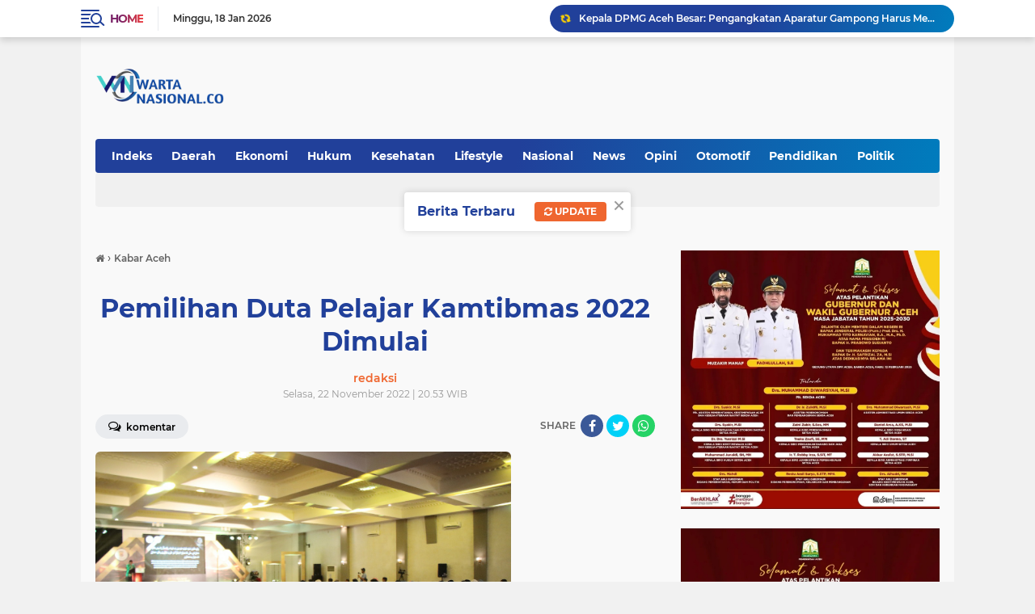

--- FILE ---
content_type: text/javascript; charset=UTF-8
request_url: https://www.wartanasional.co/feeds/posts/default/-/Polri?alt=json-in-script&callback=related_results_labels_thumbs&max-results=8
body_size: 7296
content:
// API callback
related_results_labels_thumbs({"version":"1.0","encoding":"UTF-8","feed":{"xmlns":"http://www.w3.org/2005/Atom","xmlns$openSearch":"http://a9.com/-/spec/opensearchrss/1.0/","xmlns$blogger":"http://schemas.google.com/blogger/2008","xmlns$georss":"http://www.georss.org/georss","xmlns$gd":"http://schemas.google.com/g/2005","xmlns$thr":"http://purl.org/syndication/thread/1.0","id":{"$t":"tag:blogger.com,1999:blog-6539580920077214590"},"updated":{"$t":"2026-01-18T17:57:41.172+07:00"},"category":[{"term":"Kabar Aceh"},{"term":"Pemerintah"},{"term":"Polri"},{"term":"TNI"},{"term":"News"},{"term":"Banda Aceh"},{"term":"Nasional"},{"term":"Aceh Besar"},{"term":"Ekonomi"},{"term":"Hukum"},{"term":"Otomotif"},{"term":"Pendidikan"},{"term":"DPRA"},{"term":"DPRK"},{"term":"Kesehatan"},{"term":"Daerah"},{"term":"Pariwisata"},{"term":"Olahraga"},{"term":"Peristiwa"},{"term":"Politik"},{"term":"Opini"},{"term":"Pemerintah Aceh"},{"term":"Advetorial"},{"term":"Agama"},{"term":"Religi"},{"term":"Teknologi"},{"term":"Internasional"},{"term":"Pemerintahan"},{"term":"Global"},{"term":"Dunia"},{"term":"Hiburan"},{"term":"Jakarta"},{"term":"Lifestyle"},{"term":"Aceh"},{"term":"Aceh Besar; TNI"},{"term":"BSI"},{"term":"Banda. Aceh"},{"term":"Entertainment"},{"term":"IM"},{"term":"Iklan"},{"term":"Kabaf Aceh"},{"term":"Kabar Aceg"},{"term":"Kabar Polri"},{"term":"Nasiona"}],"title":{"type":"text","$t":"Wartanasional"},"subtitle":{"type":"html","$t":""},"link":[{"rel":"http://schemas.google.com/g/2005#feed","type":"application/atom+xml","href":"https:\/\/www.wartanasional.co\/feeds\/posts\/default"},{"rel":"self","type":"application/atom+xml","href":"https:\/\/www.blogger.com\/feeds\/6539580920077214590\/posts\/default\/-\/Polri?alt=json-in-script\u0026max-results=8"},{"rel":"alternate","type":"text/html","href":"https:\/\/www.wartanasional.co\/search\/label\/Polri"},{"rel":"hub","href":"http://pubsubhubbub.appspot.com/"},{"rel":"next","type":"application/atom+xml","href":"https:\/\/www.blogger.com\/feeds\/6539580920077214590\/posts\/default\/-\/Polri\/-\/Polri?alt=json-in-script\u0026start-index=9\u0026max-results=8"}],"author":[{"name":{"$t":"Redaksi"},"uri":{"$t":"http:\/\/www.blogger.com\/profile\/03926854018013814694"},"email":{"$t":"noreply@blogger.com"},"gd$image":{"rel":"http://schemas.google.com/g/2005#thumbnail","width":"16","height":"16","src":"https:\/\/img1.blogblog.com\/img\/b16-rounded.gif"}}],"generator":{"version":"7.00","uri":"http://www.blogger.com","$t":"Blogger"},"openSearch$totalResults":{"$t":"4610"},"openSearch$startIndex":{"$t":"1"},"openSearch$itemsPerPage":{"$t":"8"},"entry":[{"id":{"$t":"tag:blogger.com,1999:blog-6539580920077214590.post-5091357941962142996"},"published":{"$t":"2026-01-17T21:50:31.325+07:00"},"updated":{"$t":"2026-01-17T21:50:41.288+07:00"},"category":[{"scheme":"http://www.blogger.com/atom/ns#","term":"Kabar Aceh"},{"scheme":"http://www.blogger.com/atom/ns#","term":"Polri"}],"title":{"type":"text","$t":"Langkahan Terus Dibebaskan dari Material Pasca Banjir, Beko Polri Bekerja Kontinu"},"content":{"type":"html","$t":"\u003Cdiv\u003E\u003Cb\u003E\u003Cdiv class=\"separator\" style=\"clear: both; text-align: center;\"\u003E\n  \u003Ca href=\"https:\/\/blogger.googleusercontent.com\/img\/a\/AVvXsEj0wB1eK7PPQ9yb6-b-vYyleEZTpKfYYWOVkOc6i8Jw2-XhlgLlXN0z8DdpkIMya4BbNTFyvjnChRXv30jomi6BMdhh7FIqdv1sgnTs9Aa_151ElLaqrIoqLhfEQDWT7s3dyH9Qa4NmH6Up6d2jN3mSmmGoDMxZXzCmMdIkQKf-MCxjyQONhjMSe_bpZsrW\" imageanchor=\"1\" style=\"margin-left: 1em; margin-right: 1em;\"\u003E\n    \u003Cimg border=\"0\"   src=\"https:\/\/blogger.googleusercontent.com\/img\/a\/AVvXsEj0wB1eK7PPQ9yb6-b-vYyleEZTpKfYYWOVkOc6i8Jw2-XhlgLlXN0z8DdpkIMya4BbNTFyvjnChRXv30jomi6BMdhh7FIqdv1sgnTs9Aa_151ElLaqrIoqLhfEQDWT7s3dyH9Qa4NmH6Up6d2jN3mSmmGoDMxZXzCmMdIkQKf-MCxjyQONhjMSe_bpZsrW\" width=\"400\"\u003E\n  \u003C\/a\u003E\n\u003C\/div\u003EAceh Utara\u003C\/b\u003E — Kecamatan Langkahan merupakan salah satu wilayah di Kabupaten Aceh Utara yang terdampak cukup parah akibat bencana banjir beberapa waktu lalu. Hingga kini, sisa material banjir masih ditemukan di sejumlah titik, terutama lumpur yang telah mengering dan menumpuk di badan serta bahu jalan umum.\u003C\/div\u003E\u003Cdiv\u003E\u003Cbr\u003E\u003C\/div\u003E\u003Cdiv\u003EKondisi tersebut terlihat jelas di Desa Lubok Pusaka, di mana aktivitas masyarakat sempat terganggu akibat jalan yang licin dan tidak nyaman dilalui. Untuk mempercepat pemulihan, Polri terus melakukan upaya pembersihan secara berkelanjutan.\u003C\/div\u003E\u003Cdiv\u003E\u003Cbr\u003E\u003C\/div\u003E\u003Cdiv\u003EPada Sabtu, 17 Januari 2026, sekitar pukul 09.50 WIB, satu unit alat berat berupa Beko milik Polri dikerahkan untuk membersihkan material lumpur di bahu jalan depan Masjid Asyakirin, Dusun Bidar, Desa Lubok Pusaka.\u003C\/div\u003E\u003Cdiv\u003E\u003Cbr\u003E\u003C\/div\u003E\u003Cdiv\u003EKabid Humas Polda Aceh, Kombes Pol Joko Krisdiyanto, S.I.K., mengatakan bahwa pengerahan alat berat tersebut merupakan bagian dari komitmen Polri dalam membantu masyarakat pascabencana, khususnya dalam mempercepat pemulihan sarana umum.\u003C\/div\u003E\u003Cdiv\u003E\u003Cbr\u003E\u003C\/div\u003E\u003Cdiv\u003E“Pembersihan lokasi tersebut dilakukan dengan mengerahkan Beko Polri demi percepatan pemulihan dan agar aktivitas masyarakat dapat kembali normal,” ujar Kabid Humas\u0026nbsp;\u003C\/div\u003E\u003Cdiv\u003E\u003Cbr\u003E\u003C\/div\u003E\u003Cdiv\u003EMenurutnya, keberadaan lumpur yang cukup tebal di ruas jalan tidak hanya menghambat mobilitas warga, tetapi juga berpotensi menimbulkan kecelakaan lalu lintas jika tidak segera ditangani.\u003C\/div\u003E\u003Cdiv\u003E\u003Cbr\u003E\u003C\/div\u003E\u003Cdiv\u003EKegiatan pembersihan ini melibatkan personel Polri yang bekerja sama dengan instansi terkait serta masyarakat setempat. Sinergi lintas sektor tersebut diharapkan mampu mempercepat penanganan dampak banjir di wilayah Langkahan, sambungnya.\u003C\/div\u003E\u003Cdiv\u003E\u003Cbr\u003E\u003C\/div\u003E\u003Cdiv\u003EDengan adanya upaya pembersihan secara kontinu ini, Polri berharap kondisi lingkungan dan akses jalan di Kecamatan Langkahan dapat segera pulih sepenuhnya, sehingga roda perekonomian dan aktivitas sosial masyarakat dapat kembali berjalan normal, tutup Kabid Humas.\u003C\/div\u003E"},"link":[{"rel":"edit","type":"application/atom+xml","href":"https:\/\/www.blogger.com\/feeds\/6539580920077214590\/posts\/default\/5091357941962142996"},{"rel":"self","type":"application/atom+xml","href":"https:\/\/www.blogger.com\/feeds\/6539580920077214590\/posts\/default\/5091357941962142996"},{"rel":"alternate","type":"text/html","href":"https:\/\/www.wartanasional.co\/2026\/01\/langkahan-terus-dibebaskan-dari.html","title":"Langkahan Terus Dibebaskan dari Material Pasca Banjir, Beko Polri Bekerja Kontinu"}],"author":[{"name":{"$t":"redaksi"},"uri":{"$t":"http:\/\/www.blogger.com\/profile\/14776775529553945585"},"email":{"$t":"noreply@blogger.com"},"gd$image":{"rel":"http://schemas.google.com/g/2005#thumbnail","width":"16","height":"16","src":"https:\/\/img1.blogblog.com\/img\/b16-rounded.gif"}}],"media$thumbnail":{"xmlns$media":"http://search.yahoo.com/mrss/","url":"https:\/\/blogger.googleusercontent.com\/img\/a\/AVvXsEj0wB1eK7PPQ9yb6-b-vYyleEZTpKfYYWOVkOc6i8Jw2-XhlgLlXN0z8DdpkIMya4BbNTFyvjnChRXv30jomi6BMdhh7FIqdv1sgnTs9Aa_151ElLaqrIoqLhfEQDWT7s3dyH9Qa4NmH6Up6d2jN3mSmmGoDMxZXzCmMdIkQKf-MCxjyQONhjMSe_bpZsrW=s72-c","height":"72","width":"72"}},{"id":{"$t":"tag:blogger.com,1999:blog-6539580920077214590.post-937731655044807864"},"published":{"$t":"2026-01-14T19:56:50.670+07:00"},"updated":{"$t":"2026-01-14T19:57:02.250+07:00"},"category":[{"scheme":"http://www.blogger.com/atom/ns#","term":"Kabar Aceh"},{"scheme":"http://www.blogger.com/atom/ns#","term":"Polri"}],"title":{"type":"text","$t":"Beko Polri Diintensifkan untuk Percepatan Pemulihan Gampong Lubok Pusaka Aceh Utara"},"content":{"type":"html","$t":"\u003Cdiv\u003E\u003Cb\u003E\u003Cdiv class=\"separator\" style=\"clear: both; text-align: center;\"\u003E\n  \u003Ca href=\"https:\/\/blogger.googleusercontent.com\/img\/a\/AVvXsEiYFQWSRmnBhQ-BzdsrozYDwGh5A3uO3ukdj3wWPrwn7IcuLp8zHhGzEABx5t7eiyQJ3iqtJc6w-8m_vEAslSUKphOcfiRK1eQu-IVJwTG3K4yxD4XJKIib6CBk95p7Kib9uLqo1BJ7SDmF29yzmAoeGJ56ZFcLKKgkaYWn7z_6YffiRbG_ZXWR3GMVc3QI\" imageanchor=\"1\" style=\"margin-left: 1em; margin-right: 1em;\"\u003E\n    \u003Cimg border=\"0\"   src=\"https:\/\/blogger.googleusercontent.com\/img\/a\/AVvXsEiYFQWSRmnBhQ-BzdsrozYDwGh5A3uO3ukdj3wWPrwn7IcuLp8zHhGzEABx5t7eiyQJ3iqtJc6w-8m_vEAslSUKphOcfiRK1eQu-IVJwTG3K4yxD4XJKIib6CBk95p7Kib9uLqo1BJ7SDmF29yzmAoeGJ56ZFcLKKgkaYWn7z_6YffiRbG_ZXWR3GMVc3QI\" width=\"400\"\u003E\n  \u003C\/a\u003E\n\u003C\/div\u003EAceh Utara\u003C\/b\u003E -- Beko bantuan Polri terus diintensifkan untuk mempercepat pemulihan kondisi Gampong Lubok Pusaka, Kabupaten Aceh Utara, yang terdampak parah akibat bencana banjir.\u0026nbsp;\u003C\/div\u003E\u003Cdiv\u003E\u003Cbr\u003E\u003C\/div\u003E\u003Cdiv\u003EPengerahan alat berat ini merupakan bagian dari komitmen Polri dalam membantu masyarakat pascabencana.\u003C\/div\u003E\u003Cdiv\u003EKabupaten Aceh Utara menjadi salah satu wilayah yang mengalami dampak cukup serius akibat banjir yang melanda beberapa waktu lalu. Sejumlah fasilitas umum, akses jalan, serta permukiman warga terdampak material lumpur dan sisa banjir, sehingga membutuhkan penanganan cepat dan terkoordinasi.\u003C\/div\u003E\u003Cdiv\u003E\u003Cbr\u003E\u003C\/div\u003E\u003Cdiv\u003EPada Rabu, 14 Januari 2026, beko bantuan Polri kembali dikerahkan untuk mendukung proses pembersihan dan normalisasi wilayah. Fokus pengerahan alat berat tersebut berada di Dusun Bidari, Gampong Lubok Pusaka, yang menjadi salah satu titik terdampak paling parah.\u003C\/div\u003E\u003Cdiv\u003E\u003Cbr\u003E\u003C\/div\u003E\u003Cdiv\u003EKabid Humas Polda Aceh, Kombes Pol. Joko Krisdiyanto, S.I.K., mengatakan bahwa intensifikasi pengerahan beko dilakukan guna mempercepat pemulihan kondisi lingkungan dan memperlancar kembali aktivitas masyarakat setempat.\u003C\/div\u003E\u003Cdiv\u003E\u003Cbr\u003E\u003C\/div\u003E\u003Cdiv\u003E“Pengerahan beko Polri di wilayah Gampong Lubok Pusaka, Aceh Utara, dilakukan untuk mempercepat pemulihan wilayah yang menjadi salah satu daerah dengan dampak banjir paling parah,” ujar Kabid Humas.\u003C\/div\u003E\u003Cdiv\u003E\u003Cbr\u003E\u003C\/div\u003E\u003Cdiv\u003EIa menjelaskan, penggunaan alat berat sangat dibutuhkan untuk membersihkan material lumpur, memperbaiki akses jalan, serta menata kembali lingkungan yang rusak akibat terjangan banjir. Dengan demikian, proses pemulihan dapat berjalan lebih efektif dan efisien.\u003C\/div\u003E\u003Cdiv\u003E\u003Cbr\u003E\u003C\/div\u003E\u003Cdiv\u003ESelain pengerahan alat berat, Polri juga terus berkoordinasi dengan pemerintah daerah dan instansi terkait guna memastikan upaya pemulihan berjalan secara terpadu dan berkelanjutan, sesuai kebutuhan masyarakat di lapangan.\u003C\/div\u003E\u003Cdiv\u003E\u003Cbr\u003E\u003C\/div\u003E\u003Cdiv\u003EKabid Humas berharap, dengan semakin intensifnya pengerahan beko Polri, kondisi Gampong Lubok Pusaka dapat segera kembali normal sehingga masyarakat dapat beraktivitas seperti sediakala pascabanjir\u003C\/div\u003E"},"link":[{"rel":"edit","type":"application/atom+xml","href":"https:\/\/www.blogger.com\/feeds\/6539580920077214590\/posts\/default\/937731655044807864"},{"rel":"self","type":"application/atom+xml","href":"https:\/\/www.blogger.com\/feeds\/6539580920077214590\/posts\/default\/937731655044807864"},{"rel":"alternate","type":"text/html","href":"https:\/\/www.wartanasional.co\/2026\/01\/beko-polri-diintensifkan-untuk.html","title":"Beko Polri Diintensifkan untuk Percepatan Pemulihan Gampong Lubok Pusaka Aceh Utara"}],"author":[{"name":{"$t":"redaksi"},"uri":{"$t":"http:\/\/www.blogger.com\/profile\/14776775529553945585"},"email":{"$t":"noreply@blogger.com"},"gd$image":{"rel":"http://schemas.google.com/g/2005#thumbnail","width":"16","height":"16","src":"https:\/\/img1.blogblog.com\/img\/b16-rounded.gif"}}],"media$thumbnail":{"xmlns$media":"http://search.yahoo.com/mrss/","url":"https:\/\/blogger.googleusercontent.com\/img\/a\/AVvXsEiYFQWSRmnBhQ-BzdsrozYDwGh5A3uO3ukdj3wWPrwn7IcuLp8zHhGzEABx5t7eiyQJ3iqtJc6w-8m_vEAslSUKphOcfiRK1eQu-IVJwTG3K4yxD4XJKIib6CBk95p7Kib9uLqo1BJ7SDmF29yzmAoeGJ56ZFcLKKgkaYWn7z_6YffiRbG_ZXWR3GMVc3QI=s72-c","height":"72","width":"72"}},{"id":{"$t":"tag:blogger.com,1999:blog-6539580920077214590.post-3297599062847412540"},"published":{"$t":"2026-01-14T08:36:00.000+07:00"},"updated":{"$t":"2026-01-14T14:36:47.950+07:00"},"category":[{"scheme":"http://www.blogger.com/atom/ns#","term":"Kabar Aceh"},{"scheme":"http://www.blogger.com/atom/ns#","term":"Polri"}],"title":{"type":"text","$t":"Manfaatkan Lumpur Banjir, Kapolda Aceh Serahkan Ribuan Polibag Berisi Bibit Tanaman kepada Masyarakat Aceh Tamiang"},"content":{"type":"html","$t":"\u003Cdiv\u003E\u003Cb\u003E\u003Cdiv class=\"separator\" style=\"clear: both; text-align: center;\"\u003E\n  \u003Ca href=\"https:\/\/blogger.googleusercontent.com\/img\/a\/AVvXsEjy_14agt4CigPWqiDoTKQAqYjFT18hv8isdfzCg2NzQ_iP7dstGYJacMBjx7e98NH_nyhRUTiTHQKYT_OAyDv1q-BRabRlhvdwZnDnOs29TJ58QpNQWdZI8TOJPn-eDfndRyHdb0yDV8r_Bfq5GhzS8acezrDEkMMdBlT3QobRvB8uwf77H4gYCgLsl_Vz\" imageanchor=\"1\" style=\"margin-left: 1em; margin-right: 1em;\"\u003E\n    \u003Cimg border=\"0\"   src=\"https:\/\/blogger.googleusercontent.com\/img\/a\/AVvXsEjy_14agt4CigPWqiDoTKQAqYjFT18hv8isdfzCg2NzQ_iP7dstGYJacMBjx7e98NH_nyhRUTiTHQKYT_OAyDv1q-BRabRlhvdwZnDnOs29TJ58QpNQWdZI8TOJPn-eDfndRyHdb0yDV8r_Bfq5GhzS8acezrDEkMMdBlT3QobRvB8uwf77H4gYCgLsl_Vz\" width=\"400\"\u003E\n  \u003C\/a\u003E\n\u003C\/div\u003EAceh Tamiang\u003C\/b\u003E — Kapolda Aceh Irjen Pol. Drs. Marzuki Ali Basyah, M.M., menyerahkan ribuan polibag berisi lumpur sisa banjir dan bibit tanaman kepada masyarakat Kabupaten Aceh Tamiang melalui Polres Aceh Tamiang, Selasa, 13 Januari 2026.\u003C\/div\u003E\u003Cdiv\u003E\u003Cbr\u003E\u003C\/div\u003E\u003Cdiv\u003EPenyerahan bantuan tersebut merupakan upaya pemanfaatan kembali material sisa bencana banjir agar bernilai produktif serta mendukung pemulihan ekonomi dan ketahanan pangan masyarakat pascabencana.\u003C\/div\u003E\u003Cdiv\u003E\u003Cbr\u003E\u003C\/div\u003E\u003Cdiv\u003EKabid Humas Polda Aceh Kombes Pol. Joko Krisdiyanto, S.I.K., mengatakan bahwa Kapolda Aceh menyerahkan sebanyak 20.000 karung atau polibag berisi tanah lumpur bekas banjir yang telah dikeringkan, serta 500 bungkus bibit pertanian kepada Polres Aceh Tamiang. Bantuan tersebut diterima langsung oleh Kapolres Aceh Tamiang AKBP Muliadi, S.H., M.H.\u003C\/div\u003E\u003Cdiv\u003E\u003Cbr\u003E\u003C\/div\u003E\u003Cdiv\u003E“Karung-karung tersebut tidak sekadar bantuan biasa. Seluruhnya diisi dengan tanah lumpur bekas banjir besar yang telah mengering, sebagai bentuk pemanfaatan material sisa bencana menjadi sesuatu yang bernilai dan produktif,” ujar Kabid Humas.\u003C\/div\u003E\u003Cdiv\u003E\u003Cbr\u003E\u003C\/div\u003E\u003Cdiv\u003EIa menjelaskan, bibit pertanian yang diserahkan terdiri dari berbagai jenis tanaman hortikultura, seperti timun, terong, dan semangka, yang diharapkan dapat segera ditanam oleh masyarakat terdampak banjir.\u003C\/div\u003E\u003Cdiv\u003E\u003Cbr\u003E\u003C\/div\u003E\u003Cdiv\u003E“Melalui langkah ini, Polri mendorong masyarakat untuk bangkit, mengolah, dan menata kembali kehidupan pascabanjir. Bantuan ini juga menjadi simbol semangat gotong royong dan kepedulian Polri terhadap pemulihan ekonomi serta ketahanan pangan masyarakat Aceh Tamiang,” lanjutnya.\u003C\/div\u003E\u003Cdiv\u003E\u003Cbr\u003E\u003C\/div\u003E\u003Cdiv\u003EKabid Humas menambahkan, dari lumpur yang sempat membawa duka akibat bencana, kini diharapkan tumbuh benih-benih harapan bagi masyarakat.\u003C\/div\u003E\u003Cdiv\u003E\u003Cbr\u003E\u003C\/div\u003E\u003Cdiv\u003E“Polri hadir tidak hanya untuk menjaga keamanan, tetapi juga ikut menanam masa depan bagi masyarakat yang terdampak bencana,” tutup Kabid Humas.\u003C\/div\u003E"},"link":[{"rel":"edit","type":"application/atom+xml","href":"https:\/\/www.blogger.com\/feeds\/6539580920077214590\/posts\/default\/3297599062847412540"},{"rel":"self","type":"application/atom+xml","href":"https:\/\/www.blogger.com\/feeds\/6539580920077214590\/posts\/default\/3297599062847412540"},{"rel":"alternate","type":"text/html","href":"https:\/\/www.wartanasional.co\/2026\/01\/manfaatkan-lumpur-banjir-kapolda-aceh.html","title":"Manfaatkan Lumpur Banjir, Kapolda Aceh Serahkan Ribuan Polibag Berisi Bibit Tanaman kepada Masyarakat Aceh Tamiang"}],"author":[{"name":{"$t":"redaksi"},"uri":{"$t":"http:\/\/www.blogger.com\/profile\/14776775529553945585"},"email":{"$t":"noreply@blogger.com"},"gd$image":{"rel":"http://schemas.google.com/g/2005#thumbnail","width":"16","height":"16","src":"https:\/\/img1.blogblog.com\/img\/b16-rounded.gif"}}],"media$thumbnail":{"xmlns$media":"http://search.yahoo.com/mrss/","url":"https:\/\/blogger.googleusercontent.com\/img\/a\/AVvXsEjy_14agt4CigPWqiDoTKQAqYjFT18hv8isdfzCg2NzQ_iP7dstGYJacMBjx7e98NH_nyhRUTiTHQKYT_OAyDv1q-BRabRlhvdwZnDnOs29TJ58QpNQWdZI8TOJPn-eDfndRyHdb0yDV8r_Bfq5GhzS8acezrDEkMMdBlT3QobRvB8uwf77H4gYCgLsl_Vz=s72-c","height":"72","width":"72"}},{"id":{"$t":"tag:blogger.com,1999:blog-6539580920077214590.post-187269644700162966"},"published":{"$t":"2026-01-13T14:06:00.000+07:00"},"updated":{"$t":"2026-01-13T19:07:06.894+07:00"},"category":[{"scheme":"http://www.blogger.com/atom/ns#","term":"Kabar Aceh"},{"scheme":"http://www.blogger.com/atom/ns#","term":"Polri"}],"title":{"type":"text","$t":"Beko Bantuan Polri Dikerahkan untuk Pembuatan Parit di Jalan Len Pipa Aceh Utara"},"content":{"type":"html","$t":"\u003Cdiv\u003E\u003Cb\u003E\u003Cdiv class=\"separator\" style=\"clear: both; text-align: center;\"\u003E\n  \u003Ca href=\"https:\/\/blogger.googleusercontent.com\/img\/a\/AVvXsEgJN73TytMMUrPbSRUDGyPvgalJ7MiitVAw8gEpTTwENwFMo_TF2axrxUt-DK4PIlCv2aJXx7SzzCII92vNGAbMUJaxW6R_4_MX7f6KvCdzVFrwvkG2sBRuvP-jpB99PgMLm-NDdMtdHYqjUDGjNIu6Zw9nL6M8kY8USDIBNY6Tp6h-XrXqc_vxFn5-ZefR\" imageanchor=\"1\" style=\"margin-left: 1em; margin-right: 1em;\"\u003E\n    \u003Cimg border=\"0\"   src=\"https:\/\/blogger.googleusercontent.com\/img\/a\/AVvXsEgJN73TytMMUrPbSRUDGyPvgalJ7MiitVAw8gEpTTwENwFMo_TF2axrxUt-DK4PIlCv2aJXx7SzzCII92vNGAbMUJaxW6R_4_MX7f6KvCdzVFrwvkG2sBRuvP-jpB99PgMLm-NDdMtdHYqjUDGjNIu6Zw9nL6M8kY8USDIBNY6Tp6h-XrXqc_vxFn5-ZefR\" width=\"400\"\u003E\n  \u003C\/a\u003E\n\u003C\/div\u003EAceh Utara \u003C\/b\u003E— Satu unit alat berat berupa beko bantuan Polri dikerahkan untuk pembuatan parit di Jalan Len Pipa, Kabupaten Aceh Utara, Selasa, 13 Januari 2026.\u003C\/div\u003E\u003Cdiv\u003E\u003Cbr\u003E\u003C\/div\u003E\u003Cdiv\u003EKabid Humas Polda Aceh Kombes Pol. Joko Krisdiyanto, S.I.K., mengatakan bahwa pembuatan parit tersebut dilakukan di ruas Jalan Len Pipa yang berlokasi di Gampong Lubok Pusaka, mulai dari Simpang Lima hingga menuju Dusun Bidari, Kabupaten Aceh Utara.\u003C\/div\u003E\u003Cdiv\u003E\u003Cbr\u003E\u003C\/div\u003E\u003Cdiv\u003E“Pengerahan beko ini bertujuan untuk membuat parit agar aliran air dapat mengalir dengan lancar dan tidak lagi menggenangi badan jalan maupun permukiman warga,” ujar Kabid Humas.\u003C\/div\u003E\u003Cdiv\u003E\u003Cbr\u003E\u003C\/div\u003E\u003Cdiv\u003EIa menjelaskan, kegiatan tersebut melibatkan personel Polri serta stakeholder terkait sebagai bagian dari upaya percepatan pemulihan wilayah pascabanjir yang melanda kawasan tersebut beberapa waktu lalu.\u003C\/div\u003E\u003Cdiv\u003E\u003Cbr\u003E\u003C\/div\u003E\u003Cdiv\u003E“Langkah ini merupakan wujud kepedulian dan sinergi Polri bersama unsur terkait dalam membantu masyarakat, khususnya dalam memperlancar akses aliran air dan meminimalisir potensi banjir susulan,” tutup Kabid Humas.\u003C\/div\u003E"},"link":[{"rel":"edit","type":"application/atom+xml","href":"https:\/\/www.blogger.com\/feeds\/6539580920077214590\/posts\/default\/187269644700162966"},{"rel":"self","type":"application/atom+xml","href":"https:\/\/www.blogger.com\/feeds\/6539580920077214590\/posts\/default\/187269644700162966"},{"rel":"alternate","type":"text/html","href":"https:\/\/www.wartanasional.co\/2026\/01\/beko-bantuan-polri-dikerahkan-untuk.html","title":"Beko Bantuan Polri Dikerahkan untuk Pembuatan Parit di Jalan Len Pipa Aceh Utara"}],"author":[{"name":{"$t":"redaksi"},"uri":{"$t":"http:\/\/www.blogger.com\/profile\/14776775529553945585"},"email":{"$t":"noreply@blogger.com"},"gd$image":{"rel":"http://schemas.google.com/g/2005#thumbnail","width":"16","height":"16","src":"https:\/\/img1.blogblog.com\/img\/b16-rounded.gif"}}],"media$thumbnail":{"xmlns$media":"http://search.yahoo.com/mrss/","url":"https:\/\/blogger.googleusercontent.com\/img\/a\/AVvXsEgJN73TytMMUrPbSRUDGyPvgalJ7MiitVAw8gEpTTwENwFMo_TF2axrxUt-DK4PIlCv2aJXx7SzzCII92vNGAbMUJaxW6R_4_MX7f6KvCdzVFrwvkG2sBRuvP-jpB99PgMLm-NDdMtdHYqjUDGjNIu6Zw9nL6M8kY8USDIBNY6Tp6h-XrXqc_vxFn5-ZefR=s72-c","height":"72","width":"72"}},{"id":{"$t":"tag:blogger.com,1999:blog-6539580920077214590.post-3032544957797256875"},"published":{"$t":"2026-01-13T14:04:00.000+07:00"},"updated":{"$t":"2026-01-13T19:06:55.156+07:00"},"category":[{"scheme":"http://www.blogger.com/atom/ns#","term":"Kabar Aceh"},{"scheme":"http://www.blogger.com/atom/ns#","term":"Polri"}],"title":{"type":"text","$t":"Kapolda Aceh Menuju Aceh Tamiang Hadiri Doa Bersama Dalam Rangka Pematangan Lahan Huntap"},"content":{"type":"html","$t":"\u003Cdiv\u003E\u003Cb\u003E\u003Cdiv class=\"separator\" style=\"clear: both; text-align: center;\"\u003E\n  \u003Ca href=\"https:\/\/blogger.googleusercontent.com\/img\/a\/AVvXsEi_Go9JTk6Re7aqqh2yhh2iP1eaRNX1ynwcAMepBUbbXHV5O8cGUAI9RFuZyUoBvvTQLmpoulu6fdkL-_6zgx7nsz0P9ZPDT_-aZ01Dom6quAAktnznyDifjv3v5VTs4BfLMJp0QTUxzjjb_rPke525gTi0cI6Ef6kMy0DT0HWKsWaOGpRbftahcOrhlO8x\" imageanchor=\"1\" style=\"margin-left: 1em; margin-right: 1em;\"\u003E\n    \u003Cimg border=\"0\"   src=\"https:\/\/blogger.googleusercontent.com\/img\/a\/AVvXsEi_Go9JTk6Re7aqqh2yhh2iP1eaRNX1ynwcAMepBUbbXHV5O8cGUAI9RFuZyUoBvvTQLmpoulu6fdkL-_6zgx7nsz0P9ZPDT_-aZ01Dom6quAAktnznyDifjv3v5VTs4BfLMJp0QTUxzjjb_rPke525gTi0cI6Ef6kMy0DT0HWKsWaOGpRbftahcOrhlO8x\" width=\"400\"\u003E\n  \u003C\/a\u003E\n\u003C\/div\u003EBanda Aceh\u003C\/b\u003E — Kapolda Aceh Irjen Pol. Drs. Marzuki Alibasyah, M.M., bertolak menuju Kabupaten Aceh Tamiang menggunakan Helikopter Polri AW 169, Selasa, 13 Januari 2026, pagi.\u003C\/div\u003E\u003Cdiv\u003E\u003Cbr\u003E\u003C\/div\u003E\u003Cdiv\u003EKeberangkatan Kapolda Aceh dilakukan melalui Bandara Sultan Iskandar Muda (SIM), Blang Bintang, Kabupaten Aceh Besar. Hal tersebut disampaikan oleh Kabid Humas Polda Aceh Kombes Pol. Joko Krisdiyanto, S.I.K.\u003C\/div\u003E\u003Cdiv\u003E\u003Cbr\u003E\u003C\/div\u003E\u003Cdiv\u003E“Kapolda Aceh berangkat ke Kabupaten Aceh Tamiang untuk menghadiri kegiatan doa bersama dalam rangka pematangan lahan hunian tetap (Huntap) bagi korban bencana hidrometeorologi di Kabupaten Aceh Tamiang,” ujar Kabid Humas.\u003C\/div\u003E\u003Cdiv\u003E\u003Cbr\u003E\u003C\/div\u003E\u003Cdiv\u003EIa menjelaskan, lokasi pematangan lahan Huntap tersebut berada di area Perkebunan PTPN I, Dusun Kelapa Sari, Desa Simpang Kanan, Kecamatan Kejuruan Muda, Kabupaten Aceh Tamiang.\u003C\/div\u003E\u003Cdiv\u003E\u003Cbr\u003E\u003C\/div\u003E\u003Cdiv\u003EDalam keberangkatannya menuju Aceh Tamiang, Kapolda Aceh turut didampingi oleh Irwasda Polda Aceh serta sejumlah pejabat utama (PJU) Polda Aceh.\u003C\/div\u003E\u003Cdiv\u003E\u003Cbr\u003E\u003C\/div\u003E\u003Cdiv\u003E“Kegiatan ini merupakan bentuk kepedulian dan dukungan Polri terhadap masyarakat yang terdampak bencana, khususnya dalam penyediaan hunian yang layak dan aman,” tutup Kabid Humas.\u003C\/div\u003E"},"link":[{"rel":"edit","type":"application/atom+xml","href":"https:\/\/www.blogger.com\/feeds\/6539580920077214590\/posts\/default\/3032544957797256875"},{"rel":"self","type":"application/atom+xml","href":"https:\/\/www.blogger.com\/feeds\/6539580920077214590\/posts\/default\/3032544957797256875"},{"rel":"alternate","type":"text/html","href":"https:\/\/www.wartanasional.co\/2026\/01\/kapolda-aceh-menuju-aceh-tamiang-hadiri.html","title":"Kapolda Aceh Menuju Aceh Tamiang Hadiri Doa Bersama Dalam Rangka Pematangan Lahan Huntap"}],"author":[{"name":{"$t":"redaksi"},"uri":{"$t":"http:\/\/www.blogger.com\/profile\/14776775529553945585"},"email":{"$t":"noreply@blogger.com"},"gd$image":{"rel":"http://schemas.google.com/g/2005#thumbnail","width":"16","height":"16","src":"https:\/\/img1.blogblog.com\/img\/b16-rounded.gif"}}],"media$thumbnail":{"xmlns$media":"http://search.yahoo.com/mrss/","url":"https:\/\/blogger.googleusercontent.com\/img\/a\/AVvXsEi_Go9JTk6Re7aqqh2yhh2iP1eaRNX1ynwcAMepBUbbXHV5O8cGUAI9RFuZyUoBvvTQLmpoulu6fdkL-_6zgx7nsz0P9ZPDT_-aZ01Dom6quAAktnznyDifjv3v5VTs4BfLMJp0QTUxzjjb_rPke525gTi0cI6Ef6kMy0DT0HWKsWaOGpRbftahcOrhlO8x=s72-c","height":"72","width":"72"}},{"id":{"$t":"tag:blogger.com,1999:blog-6539580920077214590.post-6215885350353199657"},"published":{"$t":"2026-01-13T09:14:42.225+07:00"},"updated":{"$t":"2026-01-13T09:14:49.048+07:00"},"category":[{"scheme":"http://www.blogger.com/atom/ns#","term":"Kabar Aceh"},{"scheme":"http://www.blogger.com/atom/ns#","term":"Polri"}],"title":{"type":"text","$t":"Polres Bireuen Kebut Pembersihan SD Negeri 11 Peusangan Agar Kegiatan Belajar Kembali Normal"},"content":{"type":"html","$t":"\u003Cdiv\u003E\u003Cb\u003E\u003Cdiv class=\"separator\" style=\"clear: both; text-align: center;\"\u003E\n  \u003Ca href=\"https:\/\/blogger.googleusercontent.com\/img\/a\/AVvXsEgQJub-MRWBCRERph9druJkJRcS89NbUzekpUbekCF54IKb2Ypu-XRsI8FpaOZe5kMn0WSq5JJUgsjf2If0JH-CDeim11s3WfwdB5QKShs32aKGeux0F78a1DrTB96fCShvyop6bwPJT-8AlZnBvkKY2lnajHh1X8WUop38gQYvKGiYjMNlH_wqIATSpaqO\" imageanchor=\"1\" style=\"margin-left: 1em; margin-right: 1em;\"\u003E\n    \u003Cimg border=\"0\"   src=\"https:\/\/blogger.googleusercontent.com\/img\/a\/AVvXsEgQJub-MRWBCRERph9druJkJRcS89NbUzekpUbekCF54IKb2Ypu-XRsI8FpaOZe5kMn0WSq5JJUgsjf2If0JH-CDeim11s3WfwdB5QKShs32aKGeux0F78a1DrTB96fCShvyop6bwPJT-8AlZnBvkKY2lnajHh1X8WUop38gQYvKGiYjMNlH_wqIATSpaqO\" width=\"400\"\u003E\n  \u003C\/a\u003E\n\u003C\/div\u003EBireuen\u003C\/b\u003E — Pasca bencana banjir yang melanda sejumlah wilayah di Aceh, berbagai infrastruktur publik terdampak, termasuk fasilitas pendidikan. Salah satu sekolah yang mengalami kerusakan dan dipenuhi lumpur akibat banjir adalah SD Negeri 11 Peusangan, Kabupaten Bireuen.\u003C\/div\u003E\u003Cdiv\u003E\u003Cbr\u003E\u003C\/div\u003E\u003Cdiv\u003EGuna memastikan proses belajar mengajar dapat kembali berjalan normal, personel Polres Bireuen melakukan pembersihan intensif di sekolah tersebut pada Senin, 12 Januari 2026.\u003C\/div\u003E\u003Cdiv\u003E\u003Cbr\u003E\u003C\/div\u003E\u003Cdiv\u003EKabid Humas Polda Aceh, Kombes Pol. Joko Krisdiyanto, S.I.K., mengatakan bahwa kegiatan pembersihan dilakukan secara gotong royong oleh personel Polres Bireuen dengan menargetkan percepatan pemulihan fasilitas sekolah.\u003C\/div\u003E\u003Cdiv\u003E\u003Cbr\u003E\u003C\/div\u003E\u003Cdiv\u003E“Personel Polres Bireuen bekerja bahu membahu untuk mengebut pembersihan SD Negeri 11 Peusangan agar dapat segera digunakan kembali untuk kegiatan belajar mengajar,” ujar Kabid Humas.\u003C\/div\u003E\u003Cdiv\u003E\u003Cbr\u003E\u003C\/div\u003E\u003Cdiv\u003EIa menambahkan, percepatan pembersihan ini bertujuan agar para siswa dan tenaga pendidik dapat kembali melaksanakan proses pendidikan dengan aman dan nyaman pasca banjir.\u003C\/div\u003E\u003Cdiv\u003E\u003Cbr\u003E\u003C\/div\u003E\u003Cdiv\u003E“Dengan dikebutnya pembersihan, diharapkan proses belajar mengajar dapat segera terselenggara kembali secara normal,” jelasnya.\u003C\/div\u003E\u003Cdiv\u003E\u003Cbr\u003E\u003C\/div\u003E\u003Cdiv\u003EMenurutnya, pembersihan yang dilakukan secara intensif membuahkan hasil nyata, di mana material dan lumpur sisa banjir berhasil dibersihkan dari lingkungan sekolah.\u003C\/div\u003E\u003Cdiv\u003E\u003Cbr\u003E\u003C\/div\u003E\u003Cdiv\u003E“Polri hadir sebagai bentuk kepedulian dan memberikan solusi demi keamanan serta kenyamanan masyarakat, khususnya kalangan pelajar, agar fasilitas pendidikan dapat kembali dimanfaatkan,” tutup Kabid Humas.\u003C\/div\u003E"},"link":[{"rel":"edit","type":"application/atom+xml","href":"https:\/\/www.blogger.com\/feeds\/6539580920077214590\/posts\/default\/6215885350353199657"},{"rel":"self","type":"application/atom+xml","href":"https:\/\/www.blogger.com\/feeds\/6539580920077214590\/posts\/default\/6215885350353199657"},{"rel":"alternate","type":"text/html","href":"https:\/\/www.wartanasional.co\/2026\/01\/polres-bireuen-kebut-pembersihan-sd.html","title":"Polres Bireuen Kebut Pembersihan SD Negeri 11 Peusangan Agar Kegiatan Belajar Kembali Normal"}],"author":[{"name":{"$t":"redaksi"},"uri":{"$t":"http:\/\/www.blogger.com\/profile\/14776775529553945585"},"email":{"$t":"noreply@blogger.com"},"gd$image":{"rel":"http://schemas.google.com/g/2005#thumbnail","width":"16","height":"16","src":"https:\/\/img1.blogblog.com\/img\/b16-rounded.gif"}}],"media$thumbnail":{"xmlns$media":"http://search.yahoo.com/mrss/","url":"https:\/\/blogger.googleusercontent.com\/img\/a\/AVvXsEgQJub-MRWBCRERph9druJkJRcS89NbUzekpUbekCF54IKb2Ypu-XRsI8FpaOZe5kMn0WSq5JJUgsjf2If0JH-CDeim11s3WfwdB5QKShs32aKGeux0F78a1DrTB96fCShvyop6bwPJT-8AlZnBvkKY2lnajHh1X8WUop38gQYvKGiYjMNlH_wqIATSpaqO=s72-c","height":"72","width":"72"}},{"id":{"$t":"tag:blogger.com,1999:blog-6539580920077214590.post-4545307728634035085"},"published":{"$t":"2026-01-12T19:14:15.144+07:00"},"updated":{"$t":"2026-01-12T19:14:23.521+07:00"},"category":[{"scheme":"http://www.blogger.com/atom/ns#","term":"Kabar Aceh"},{"scheme":"http://www.blogger.com/atom/ns#","term":"Polri"}],"title":{"type":"text","$t":"Percepatan Pemulihan Pasca Banjir, Polri Gelar Apel Konsolidasi di Aceh Tamiang"},"content":{"type":"html","$t":"\u003Cdiv\u003E\u003Cb\u003E\u003Cdiv class=\"separator\" style=\"clear: both; text-align: center;\"\u003E\n  \u003Ca href=\"https:\/\/blogger.googleusercontent.com\/img\/a\/AVvXsEieorNY8YV5qAFdAU79zSG_osh_Wwu08gOZpcOwofcjs9Jzle6p-fzJPay4BqtTGe0nzROEZI5Oo1fXrWny3EXSExbnN464rzk4d7adhcYoc_pPYCdBFqsjoV2J5YAeykOkq91uVni5OZbcUrOecHR0x9f4PgT0YIYDkgbh9JCeW197a3DssH82YkWUOTyC\" imageanchor=\"1\" style=\"margin-left: 1em; margin-right: 1em;\"\u003E\n    \u003Cimg border=\"0\"   src=\"https:\/\/blogger.googleusercontent.com\/img\/a\/AVvXsEieorNY8YV5qAFdAU79zSG_osh_Wwu08gOZpcOwofcjs9Jzle6p-fzJPay4BqtTGe0nzROEZI5Oo1fXrWny3EXSExbnN464rzk4d7adhcYoc_pPYCdBFqsjoV2J5YAeykOkq91uVni5OZbcUrOecHR0x9f4PgT0YIYDkgbh9JCeW197a3DssH82YkWUOTyC\" width=\"400\"\u003E\n  \u003C\/a\u003E\n\u003C\/div\u003EAceh Tamiang\u003C\/b\u003E — Dalam rangka mempercepat pemulihan pasca bencana banjir di Kabupaten Aceh Tamiang, Kepolisian Republik Indonesia (Polri) menggelar apel konsolidasi yang melibatkan berbagai satuan.\u0026nbsp;\u003C\/div\u003E\u003Cdiv\u003E\u003Cbr\u003E\u003C\/div\u003E\u003Cdiv\u003EKegiatan tersebut dipusatkan di Halaman GOR Karang Baru, Aceh Tamiang, Senin, 12 Januari 2026, pagi.\u003C\/div\u003E\u003Cdiv\u003E\u003Cbr\u003E\u003C\/div\u003E\u003Cdiv\u003EApel konsolidasi dipimpin oleh Komandan Pasukan Brimob I Korps Brimob Polri, Brigjen Pol. Drs. Anang Sumpena, S.H., serta dihadiri oleh Kapolres Aceh Tamiang bersama para Pejabat Utama (PJU), personel Polres Aceh Tamiang, dan pasukan Brimob.\u003C\/div\u003E\u003Cdiv\u003E\u003Cbr\u003E\u003C\/div\u003E\u003Cdiv\u003EKabid Humas Polda Aceh, Kombes Pol. Joko Krisdiyanto, S.I.K., mengatakan bahwa apel konsolidasi ini bertujuan untuk memperkuat sinergi, kesiapsiagaan, dan soliditas seluruh jajaran Polri dalam penanganan bencana.\u003C\/div\u003E\u003Cdiv\u003E\u003Cbr\u003E\u003C\/div\u003E\u003Cdiv\u003E“Apel ini merupakan wujud pentingnya sinergi, kesiapsiagaan, dan soliditas seluruh personel Polri dalam membantu masyarakat yang terdampak bencana,” ujar Kabid Humas.\u003C\/div\u003E\u003Cdiv\u003E\u003Cbr\u003E\u003C\/div\u003E\u003Cdiv\u003EIa menambahkan, kegiatan tersebut juga menjadi bentuk komitmen Polri dalam mempercepat pemulihan kondisi daerah serta memberikan perlindungan dan bantuan kemanusiaan kepada masyarakat yang terdampak banjir di Aceh Tamiang.\u003C\/div\u003E\u003Cdiv\u003E\u003Cbr\u003E\u003C\/div\u003E\u003Cdiv\u003EDengan adanya apel konsolidasi ini, diharapkan seluruh personel dapat bergerak secara terkoordinasi dan optimal dalam mendukung proses pemulihan serta menjaga stabilitas keamanan di wilayah terdampak bencana, tutup Kabid Humas.\u003C\/div\u003E"},"link":[{"rel":"edit","type":"application/atom+xml","href":"https:\/\/www.blogger.com\/feeds\/6539580920077214590\/posts\/default\/4545307728634035085"},{"rel":"self","type":"application/atom+xml","href":"https:\/\/www.blogger.com\/feeds\/6539580920077214590\/posts\/default\/4545307728634035085"},{"rel":"alternate","type":"text/html","href":"https:\/\/www.wartanasional.co\/2026\/01\/percepatan-pemulihan-pasca-banjir-polri.html","title":"Percepatan Pemulihan Pasca Banjir, Polri Gelar Apel Konsolidasi di Aceh Tamiang"}],"author":[{"name":{"$t":"redaksi"},"uri":{"$t":"http:\/\/www.blogger.com\/profile\/14776775529553945585"},"email":{"$t":"noreply@blogger.com"},"gd$image":{"rel":"http://schemas.google.com/g/2005#thumbnail","width":"16","height":"16","src":"https:\/\/img1.blogblog.com\/img\/b16-rounded.gif"}}],"media$thumbnail":{"xmlns$media":"http://search.yahoo.com/mrss/","url":"https:\/\/blogger.googleusercontent.com\/img\/a\/AVvXsEieorNY8YV5qAFdAU79zSG_osh_Wwu08gOZpcOwofcjs9Jzle6p-fzJPay4BqtTGe0nzROEZI5Oo1fXrWny3EXSExbnN464rzk4d7adhcYoc_pPYCdBFqsjoV2J5YAeykOkq91uVni5OZbcUrOecHR0x9f4PgT0YIYDkgbh9JCeW197a3DssH82YkWUOTyC=s72-c","height":"72","width":"72"}},{"id":{"$t":"tag:blogger.com,1999:blog-6539580920077214590.post-761634559216482592"},"published":{"$t":"2026-01-11T20:43:04.073+07:00"},"updated":{"$t":"2026-01-11T20:43:11.747+07:00"},"category":[{"scheme":"http://www.blogger.com/atom/ns#","term":"Kabar Aceh"},{"scheme":"http://www.blogger.com/atom/ns#","term":"Polri"}],"title":{"type":"text","$t":"Polri Bersihkan Lumpur Tebal di SD Negeri 1 Peusangan Pascabanjir"},"content":{"type":"html","$t":"\u003Cdiv\u003E\u003Cb\u003E\u003Cdiv class=\"separator\" style=\"clear: both; text-align: center;\"\u003E\n  \u003Ca href=\"https:\/\/blogger.googleusercontent.com\/img\/a\/AVvXsEga17IDUhsZdKueXSEjiW7psd3DdklrXOVsGFiXJR4JUDExsLvNx4y57H8p5HjvpYXJ62NZatkP9RVf6fhdYUvRebSHxG_pfIoO6Wvx8fRor2RU7emUAdCPFimnRe63oVLQdNW8ahTYWzjvXAIUdWeqZ_Ad0fPhOml-_uJIDP_3B0xpnH-j0oclm50ptGC7\" imageanchor=\"1\" style=\"margin-left: 1em; margin-right: 1em;\"\u003E\n    \u003Cimg border=\"0\"   src=\"https:\/\/blogger.googleusercontent.com\/img\/a\/AVvXsEga17IDUhsZdKueXSEjiW7psd3DdklrXOVsGFiXJR4JUDExsLvNx4y57H8p5HjvpYXJ62NZatkP9RVf6fhdYUvRebSHxG_pfIoO6Wvx8fRor2RU7emUAdCPFimnRe63oVLQdNW8ahTYWzjvXAIUdWeqZ_Ad0fPhOml-_uJIDP_3B0xpnH-j0oclm50ptGC7\" width=\"400\"\u003E\n  \u003C\/a\u003E\n\u003C\/div\u003EBireuen\u003C\/b\u003E — Personel Polres Bireuen melakukan pembersihan lumpur tebal di SD Negeri 1 Peusangan, Kabupaten Bireuen, Minggu, 11 Januari 2026, pasca banjir yang melanda kawasan tersebut beberapa waktu lalu.\u003C\/div\u003E\u003Cdiv\u003E\u003Cbr\u003E\u003C\/div\u003E\u003Cdiv\u003EKegiatan ini dilakukan sebagai bentuk kepedulian Polri terhadap dunia pendidikan sekaligus upaya mempercepat pemulihan pascabencana, khususnya di lingkungan sekolah yang terdampak banjir.\u003C\/div\u003E\u003Cdiv\u003E\u003Cbr\u003E\u003C\/div\u003E\u003Cdiv\u003EKabid Humas Polda Aceh, Kombes Pol. Joko Krisdiyanto, S.I.K., mengatakan bahwa pembersihan dilakukan untuk menghilangkan sisa lumpur dan material yang terbawa arus banjir agar lingkungan sekolah kembali bersih dan layak digunakan.\u003C\/div\u003E\u003Cdiv\u003E\u003Cbr\u003E\u003C\/div\u003E\u003Cdiv\u003E“Pembersihan fasilitas pendidikan ini bertujuan agar proses belajar mengajar dapat segera kembali dilaksanakan tanpa hambatan,” ujar Kabid Humas.\u003C\/div\u003E\u003Cdiv\u003E\u003Cbr\u003E\u003C\/div\u003E\u003Cdiv\u003EIa menambahkan, kehadiran Polri di tengah masyarakat pascabencana diharapkan dapat memberikan rasa aman dan nyaman, sekaligus membantu percepatan pemulihan kondisi sosial masyarakat, khususnya bagi para siswa dan tenaga pendidik.\u003C\/div\u003E\u003Cdiv\u003E\u003Cbr\u003E\u003C\/div\u003E\u003Cdiv\u003EMenurutnya, Polri berkomitmen untuk terus hadir dan berperan aktif dalam berbagai kegiatan kemanusiaan pascabencana alam, termasuk memastikan sarana dan prasarana pendidikan berada dalam kondisi aman dan layak.\u003C\/div\u003E\u003Cdiv\u003E\u003Cbr\u003E\u003C\/div\u003E\u003Cdiv\u003E“Ini merupakan wujud kepedulian Polri terhadap masyarakat, demi terciptanya keamanan, kenyamanan, serta keberlangsungan kembali proses belajar mengajar di sekolah,” tutup Kabid Humas.\u003C\/div\u003E"},"link":[{"rel":"edit","type":"application/atom+xml","href":"https:\/\/www.blogger.com\/feeds\/6539580920077214590\/posts\/default\/761634559216482592"},{"rel":"self","type":"application/atom+xml","href":"https:\/\/www.blogger.com\/feeds\/6539580920077214590\/posts\/default\/761634559216482592"},{"rel":"alternate","type":"text/html","href":"https:\/\/www.wartanasional.co\/2026\/01\/polri-bersihkan-lumpur-tebal-di-sd.html","title":"Polri Bersihkan Lumpur Tebal di SD Negeri 1 Peusangan Pascabanjir"}],"author":[{"name":{"$t":"redaksi"},"uri":{"$t":"http:\/\/www.blogger.com\/profile\/14776775529553945585"},"email":{"$t":"noreply@blogger.com"},"gd$image":{"rel":"http://schemas.google.com/g/2005#thumbnail","width":"16","height":"16","src":"https:\/\/img1.blogblog.com\/img\/b16-rounded.gif"}}],"media$thumbnail":{"xmlns$media":"http://search.yahoo.com/mrss/","url":"https:\/\/blogger.googleusercontent.com\/img\/a\/AVvXsEga17IDUhsZdKueXSEjiW7psd3DdklrXOVsGFiXJR4JUDExsLvNx4y57H8p5HjvpYXJ62NZatkP9RVf6fhdYUvRebSHxG_pfIoO6Wvx8fRor2RU7emUAdCPFimnRe63oVLQdNW8ahTYWzjvXAIUdWeqZ_Ad0fPhOml-_uJIDP_3B0xpnH-j0oclm50ptGC7=s72-c","height":"72","width":"72"}}]}});

--- FILE ---
content_type: text/javascript; charset=UTF-8
request_url: https://www.wartanasional.co/feeds/posts/default/-/Kabar%20Aceh?alt=json-in-script&callback=related_results_labels_thumbs&max-results=8
body_size: 14960
content:
// API callback
related_results_labels_thumbs({"version":"1.0","encoding":"UTF-8","feed":{"xmlns":"http://www.w3.org/2005/Atom","xmlns$openSearch":"http://a9.com/-/spec/opensearchrss/1.0/","xmlns$blogger":"http://schemas.google.com/blogger/2008","xmlns$georss":"http://www.georss.org/georss","xmlns$gd":"http://schemas.google.com/g/2005","xmlns$thr":"http://purl.org/syndication/thread/1.0","id":{"$t":"tag:blogger.com,1999:blog-6539580920077214590"},"updated":{"$t":"2026-01-18T17:57:41.172+07:00"},"category":[{"term":"Kabar Aceh"},{"term":"Pemerintah"},{"term":"Polri"},{"term":"TNI"},{"term":"News"},{"term":"Banda Aceh"},{"term":"Nasional"},{"term":"Aceh Besar"},{"term":"Ekonomi"},{"term":"Hukum"},{"term":"Otomotif"},{"term":"Pendidikan"},{"term":"DPRA"},{"term":"DPRK"},{"term":"Kesehatan"},{"term":"Daerah"},{"term":"Pariwisata"},{"term":"Olahraga"},{"term":"Peristiwa"},{"term":"Politik"},{"term":"Opini"},{"term":"Pemerintah Aceh"},{"term":"Advetorial"},{"term":"Agama"},{"term":"Religi"},{"term":"Teknologi"},{"term":"Internasional"},{"term":"Pemerintahan"},{"term":"Global"},{"term":"Dunia"},{"term":"Hiburan"},{"term":"Jakarta"},{"term":"Lifestyle"},{"term":"Aceh"},{"term":"Aceh Besar; TNI"},{"term":"BSI"},{"term":"Banda. Aceh"},{"term":"Entertainment"},{"term":"IM"},{"term":"Iklan"},{"term":"Kabaf Aceh"},{"term":"Kabar Aceg"},{"term":"Kabar Polri"},{"term":"Nasiona"}],"title":{"type":"text","$t":"Wartanasional"},"subtitle":{"type":"html","$t":""},"link":[{"rel":"http://schemas.google.com/g/2005#feed","type":"application/atom+xml","href":"https:\/\/www.wartanasional.co\/feeds\/posts\/default"},{"rel":"self","type":"application/atom+xml","href":"https:\/\/www.blogger.com\/feeds\/6539580920077214590\/posts\/default\/-\/Kabar+Aceh?alt=json-in-script\u0026max-results=8"},{"rel":"alternate","type":"text/html","href":"https:\/\/www.wartanasional.co\/search\/label\/Kabar%20Aceh"},{"rel":"hub","href":"http://pubsubhubbub.appspot.com/"},{"rel":"next","type":"application/atom+xml","href":"https:\/\/www.blogger.com\/feeds\/6539580920077214590\/posts\/default\/-\/Kabar+Aceh\/-\/Kabar+Aceh?alt=json-in-script\u0026start-index=9\u0026max-results=8"}],"author":[{"name":{"$t":"Redaksi"},"uri":{"$t":"http:\/\/www.blogger.com\/profile\/03926854018013814694"},"email":{"$t":"noreply@blogger.com"},"gd$image":{"rel":"http://schemas.google.com/g/2005#thumbnail","width":"16","height":"16","src":"https:\/\/img1.blogblog.com\/img\/b16-rounded.gif"}}],"generator":{"version":"7.00","uri":"http://www.blogger.com","$t":"Blogger"},"openSearch$totalResults":{"$t":"13082"},"openSearch$startIndex":{"$t":"1"},"openSearch$itemsPerPage":{"$t":"8"},"entry":[{"id":{"$t":"tag:blogger.com,1999:blog-6539580920077214590.post-3439792933652515384"},"published":{"$t":"2026-01-18T12:25:37.693+07:00"},"updated":{"$t":"2026-01-18T12:27:15.012+07:00"},"category":[{"scheme":"http://www.blogger.com/atom/ns#","term":"Kabar Aceh"},{"scheme":"http://www.blogger.com/atom/ns#","term":"Pemerintah"}],"title":{"type":"text","$t":"Kepala DPMG Aceh Besar: Pengangkatan Aparatur Gampong Harus Mengacu pada UU Desa dan Qanun Aceh Besar"},"content":{"type":"html","$t":"\u003Cdiv\u003E\u003Cb\u003E\u003Ctable align=\"center\" cellpadding=\"0\" cellspacing=\"0\" class=\"tr-caption-container\" style=\"margin-left: auto; margin-right: auto;\"\u003E\u003Ctbody\u003E\u003Ctr\u003E\u003Ctd style=\"text-align: center;\"\u003E\u003Cimg border=\"0\" src=\"https:\/\/blogger.googleusercontent.com\/img\/a\/AVvXsEj6X7SwyPLsc-q6aWz885TbcXB10FLQ5OafD2ueiEqwKjoH-Dzvz5vGYjhYRXJ-r5MaRfXxSLZLJBqTFfNIchqnie8I5SgdS13q-UlVtpeCGSHU9G21a_bIvd6VaVxBARA2V3bs6P7zZ7KzFDEvh9mE7zYxuAirawhxnzFXwLsEt5jerzDwTBVP9KwhSQkA\" style=\"margin-left: auto; margin-right: auto;\" width=\"400\" \/\u003E\u003C\/td\u003E\u003C\/tr\u003E\u003Ctr\u003E\u003Ctd class=\"tr-caption\" style=\"text-align: center;\"\u003ECarbaini, S. Ag Kepala Dinas Pemberdayaan Masyarakat (DPMG) Aceh Besar Bersama Menteri Desa dan Pembangunan Daerah Tertinggal (Mendes PDT) Yandri Susanto Pada Acara Peringatan Hari Desa Di Boyolali Jawa Tengah. Photo : Dok. Pribadi Abi Carbaini.\u003C\/td\u003E\u003C\/tr\u003E\u003C\/tbody\u003E\u003C\/table\u003E\u003Cdiv class=\"separator\" style=\"clear: both; text-align: center;\"\u003E\n  \u003Ca href=\"https:\/\/blogger.googleusercontent.com\/img\/a\/AVvXsEj6X7SwyPLsc-q6aWz885TbcXB10FLQ5OafD2ueiEqwKjoH-Dzvz5vGYjhYRXJ-r5MaRfXxSLZLJBqTFfNIchqnie8I5SgdS13q-UlVtpeCGSHU9G21a_bIvd6VaVxBARA2V3bs6P7zZ7KzFDEvh9mE7zYxuAirawhxnzFXwLsEt5jerzDwTBVP9KwhSQkA\" style=\"margin-left: 1em; margin-right: 1em;\"\u003E\n    \n  \u003C\/a\u003E\n\u003C\/div\u003E\u003Ca data-preview=\"\" href=\"https:\/\/www.google.com\/search?ved=1t:260882\u0026amp;q=Aceh+Besar\u0026amp;bbid=6539580920077214590\u0026amp;bpid=3439792933652515384\" target=\"_blank\"\u003EAceh Besar\u003C\/a\u003E \u003C\/b\u003E— Polemik terkait \u003Ca data-preview=\"\" href=\"https:\/\/www.google.com\/search?ved=1t:260882\u0026amp;q=persyaratan+pengangkatan+calon+aparatur+gampong\u0026amp;bbid=6539580920077214590\u0026amp;bpid=3439792933652515384\" target=\"_blank\"\u003Epersyaratan pengangkatan calon aparatur gampong\u003C\/a\u003E di Kabupaten Aceh Besar dinilai harus segera diakhiri. Ketidakpahaman sebagian masyarakat terhadap aturan yang berlaku dikhawatirkan dapat meluas dan memicu konflik horizontal di tengah-tengah masyarakat.\u003C\/div\u003E\u003Cdiv\u003E\u003Cbr \/\u003E\u003C\/div\u003E\u003Cdiv\u003EHal tersebut disampaikan Kepala \u003Ca data-preview=\"\" href=\"https:\/\/www.google.com\/search?ved=1t:260882\u0026amp;q=Dinas+Pemberdayaan+Masyarakat+dan+Gampong+Aceh+Besar\u0026amp;bbid=6539580920077214590\u0026amp;bpid=3439792933652515384\" target=\"_blank\"\u003EDinas Pemberdayaan Masyarakat dan Gampong (DPMG) Aceh Besar\u003C\/a\u003E, \u003Ca data-preview=\"\" href=\"https:\/\/www.google.com\/search?ved=1t:260882\u0026amp;q=Carbaini+S.Ag+Aceh+Besar\u0026amp;bbid=6539580920077214590\u0026amp;bpid=3439792933652515384\" target=\"_blank\"\u003ECarbaini, S.Ag\u003C\/a\u003E, saat dikonfirmasi terkait masih adanya perdebatan publik mengenai pengangkatan \u003Ca data-preview=\"\" href=\"https:\/\/www.google.com\/search?ved=1t:260882\u0026amp;q=aparatur+gampong\u0026amp;bbid=6539580920077214590\u0026amp;bpid=3439792933652515384\" target=\"_blank\"\u003Eaparatur gampong\u003C\/a\u003E, Minggu (18\/1\/2026).\u003C\/div\u003E\u003Cdiv\u003E\u003Cbr \/\u003E\u003C\/div\u003E\u003Cdiv\u003EMenurut Carbaini, \u003Ca data-preview=\"\" href=\"https:\/\/www.google.com\/search?ved=1t:260882\u0026amp;q=pengangkatan+aparatur+gampong+Aceh+Besar\u0026amp;bbid=6539580920077214590\u0026amp;bpid=3439792933652515384\" target=\"_blank\"\u003Epengangkatan aparatur gampong\u003C\/a\u003E tidak boleh dilakukan secara sembarangan, melainkan wajib berpedoman pada regulasi yang telah ditetapkan oleh pemerintah pusat dan daerah.\u003C\/div\u003E\u003Cdiv\u003E\u003Cbr \/\u003E\u003C\/div\u003E\u003Cdiv\u003EIa menegaskan bahwa pengangkatan calon aparatur gampong harus mengacu pada \u003Ca data-preview=\"\" href=\"https:\/\/www.google.com\/search?ved=1t:260882\u0026amp;q=Undang-Undang+Nomor+6+Tahun+2014+tentang+Desa\u0026amp;bbid=6539580920077214590\u0026amp;bpid=3439792933652515384\" target=\"_blank\"\u003EUndang-Undang Nomor 6 Tahun 2014 tentang Desa\u003C\/a\u003E, yang di Kabupaten Aceh Besar diperkuat dengan \u003Ca data-preview=\"\" href=\"https:\/\/www.google.com\/search?ved=1t:260882\u0026amp;q=Qanun+Nomor+2+Tahun+2020+tentang+Pemerintahan+Gampong+Aceh+Besar\u0026amp;bbid=6539580920077214590\u0026amp;bpid=3439792933652515384\" target=\"_blank\"\u003EQanun Nomor 2 Tahun 2020 tentang Pemerintahan Gampong\u003C\/a\u003E.\u003C\/div\u003E\u003Cdiv\u003E\u003Cbr \/\u003E\u003C\/div\u003E\u003Cdiv\u003E“Tentang persyaratan pengangkatan aparatur gampong, sebenarnya sudah sering kami sosialisasikan. Saya berharap pihak kecamatan hendaknya lebih memperkuat dan menyebarluaskan informasi tersebut ke masyarakat, khususnya para \u003Ca data-preview=\"\" href=\"https:\/\/www.google.com\/search?ved=1t:260882\u0026amp;q=define+keuchik\u0026amp;bbid=6539580920077214590\u0026amp;bpid=3439792933652515384\" target=\"_blank\"\u003Ekeuchik\u003C\/a\u003E, apalagi kita di Aceh Besar banyak keuchik yang baru dilantik, maka perlu lebih diperkuat publikasinya,\" katanya..\u003C\/div\u003E\u003Cdiv\u003E\u003Cbr \/\u003E\u003C\/div\u003E\u003Cdiv\u003E\"Jadi untuk pengangkatan aparatur gampong tetap harus mengacu pada Undang-Undang nomor 6 tahun 2014, tentang Desa, pasal 50 yang mengatur syarat-syarat dapat diangkat dalam jabatan aparatur desa dan \u003Ca data-preview=\"\" href=\"https:\/\/www.google.com\/search?ved=1t:260882\u0026amp;q=qanun+Aceh+Besar+nomor+2+tahun+2020\u0026amp;bbid=6539580920077214590\u0026amp;bpid=3439792933652515384\" target=\"_blank\"\u003Eqanun Aceh Besar, nomor 2 tahun 2020\u003C\/a\u003E, pasal 33, tentang pemerintah gampong,” tegas Kepala DPMG Aceh Besar yang akrab disapa Abi.\u003C\/div\u003E\u003Cdiv\u003E\u003Cbr \/\u003E\u003C\/div\u003E\u003Cdiv\u003ECarbaini juga menjelaskan bahwa terdapat sejumlah persyaratan utama yang wajib dipenuhi oleh calon aparatur gampong. Di antaranya berusia 20 hingga 42 tahun, memiliki \u003Ca data-preview=\"\" href=\"https:\/\/www.google.com\/search?ved=1t:260882\u0026amp;q=ijazah+SMA+atau+sederajat+Indonesia+setara\u0026amp;bbid=6539580920077214590\u0026amp;bpid=3439792933652515384\" target=\"_blank\"\u003Eijazah SMA atau sederajat\u003C\/a\u003E, serta telah berdomisili di gampong setempat minimal satu tahun.\u003C\/div\u003E\u003Cdiv\u003E\u003Cbr \/\u003E\u003C\/div\u003E\u003Cdiv\u003ECalon aparatur gampong yang memenuhi seluruh persyaratan tersebut, lanjutnya, akan diusulkan oleh keuchik untuk kemudian direkomendasikan dan disetujui sesuai mekanisme yang berlaku, sebelum akhirnya diangkat melalui \u003Ca data-preview=\"\" href=\"https:\/\/www.google.com\/search?ved=1t:260882\u0026amp;q=Surat+Keputusan\u0026amp;bbid=6539580920077214590\u0026amp;bpid=3439792933652515384\" target=\"_blank\"\u003ESurat Keputusan (SK) Keuchik\u003C\/a\u003E.\u003C\/div\u003E\u003Cdiv\u003E\u003Cbr \/\u003E\u003C\/div\u003E\u003Cdiv\u003ESementara itu, \u003Ca data-preview=\"\" href=\"https:\/\/www.google.com\/search?ved=1t:260882\u0026amp;q=Sekretaris+Kecamatan+Darul+Imarah\u0026amp;bbid=6539580920077214590\u0026amp;bpid=3439792933652515384\" target=\"_blank\"\u003ESekretaris Kecamatan (Sekcam) Darul Imarah\u003C\/a\u003E, \u003Ca data-preview=\"\" href=\"https:\/\/www.google.com\/search?ved=1t:260882\u0026amp;q=Hasrul+Fuadi+SE+Darul+Imarah\u0026amp;bbid=6539580920077214590\u0026amp;bpid=3439792933652515384\" target=\"_blank\"\u003EHasrul Fuadi, SE\u003C\/a\u003E, menegaskan bahwa pihak kecamatan tetap berkomitmen mengawal proses penjaringan dan penyaringan aparatur gampong agar sesuai dengan aturan perundang-undangan.\u003C\/div\u003E\u003Cdiv\u003E\u003Cbr \/\u003E\u003C\/div\u003E\u003Cdiv\u003E“Kami tetap berpatokan pada persyaratan yang ada dalam peraturan yang berlaku. Peraturan tentang persyaratan ini, baik \u003Ca data-preview=\"\" href=\"https:\/\/www.google.com\/search?ved=1t:260882\u0026amp;q=UU+Desa\u0026amp;bbid=6539580920077214590\u0026amp;bpid=3439792933652515384\" target=\"_blank\"\u003EUU Desa\u003C\/a\u003E maupun Qanun Aceh Besar tentang pemerintahan gampong, sudah kita sosialisasikan. Jadi kami tetap menyetujui atau merekomendasikan para calon yang memenuhi syarat, karena usulan tersebut, kemudian nantinya juga akan diverifikasi oleh pihak kabupaten,” ujar Hasrul Fuadi.\u003C\/div\u003E\u003Cdiv\u003E\u003Cbr \/\u003E\u003C\/div\u003E\u003Cdiv\u003EDi sisi lain, \u003Ca data-preview=\"\" href=\"https:\/\/www.google.com\/search?ved=1t:260882\u0026amp;q=Mawardi+Darul+Imarah\u0026amp;bbid=6539580920077214590\u0026amp;bpid=3439792933652515384\" target=\"_blank\"\u003EMawardi\u003C\/a\u003E, salah seorang warga \u003Ca data-preview=\"\" href=\"https:\/\/www.google.com\/search?ved=1t:260882\u0026amp;q=Kecamatan+Darul+Imarah\u0026amp;bbid=6539580920077214590\u0026amp;bpid=3439792933652515384\" target=\"_blank\"\u003EKecamatan Darul Imarah\u003C\/a\u003E, berharap polemik mengenai persyaratan aparatur gampong tidak lagi menjadi perdebatan berkepanjangan di masyarakat. Menurutnya, stabilitas dan kepastian hukum sangat dibutuhkan agar roda pemerintahan gampong dapat berjalan optimal.\u003C\/div\u003E\u003Cdiv\u003E\u003Cbr \/\u003E\u003C\/div\u003E\u003Cdiv\u003EIa menilai, dengan berakhirnya polemik tersebut, \u003Ca data-preview=\"\" href=\"https:\/\/www.google.com\/search?ved=1t:260882\u0026amp;q=program+kerja+pemerintahan+gampong\u0026amp;bbid=6539580920077214590\u0026amp;bpid=3439792933652515384\" target=\"_blank\"\u003Eprogram kerja pemerintahan gampong\u003C\/a\u003E dapat dijalankan secara maksimal demi mewujudkan kesejahteraan dan kemakmuran masyarakat. []\u003C\/div\u003E"},"link":[{"rel":"edit","type":"application/atom+xml","href":"https:\/\/www.blogger.com\/feeds\/6539580920077214590\/posts\/default\/3439792933652515384"},{"rel":"self","type":"application/atom+xml","href":"https:\/\/www.blogger.com\/feeds\/6539580920077214590\/posts\/default\/3439792933652515384"},{"rel":"alternate","type":"text/html","href":"https:\/\/www.wartanasional.co\/2026\/01\/kepala-dpmg-aceh-besar-pengangkatan.html","title":"Kepala DPMG Aceh Besar: Pengangkatan Aparatur Gampong Harus Mengacu pada UU Desa dan Qanun Aceh Besar"}],"author":[{"name":{"$t":"redaksi"},"uri":{"$t":"http:\/\/www.blogger.com\/profile\/14776775529553945585"},"email":{"$t":"noreply@blogger.com"},"gd$image":{"rel":"http://schemas.google.com/g/2005#thumbnail","width":"16","height":"16","src":"https:\/\/img1.blogblog.com\/img\/b16-rounded.gif"}}],"media$thumbnail":{"xmlns$media":"http://search.yahoo.com/mrss/","url":"https:\/\/blogger.googleusercontent.com\/img\/a\/AVvXsEj6X7SwyPLsc-q6aWz885TbcXB10FLQ5OafD2ueiEqwKjoH-Dzvz5vGYjhYRXJ-r5MaRfXxSLZLJBqTFfNIchqnie8I5SgdS13q-UlVtpeCGSHU9G21a_bIvd6VaVxBARA2V3bs6P7zZ7KzFDEvh9mE7zYxuAirawhxnzFXwLsEt5jerzDwTBVP9KwhSQkA=s72-c","height":"72","width":"72"}},{"id":{"$t":"tag:blogger.com,1999:blog-6539580920077214590.post-5091357941962142996"},"published":{"$t":"2026-01-17T21:50:31.325+07:00"},"updated":{"$t":"2026-01-17T21:50:41.288+07:00"},"category":[{"scheme":"http://www.blogger.com/atom/ns#","term":"Kabar Aceh"},{"scheme":"http://www.blogger.com/atom/ns#","term":"Polri"}],"title":{"type":"text","$t":"Langkahan Terus Dibebaskan dari Material Pasca Banjir, Beko Polri Bekerja Kontinu"},"content":{"type":"html","$t":"\u003Cdiv\u003E\u003Cb\u003E\u003Cdiv class=\"separator\" style=\"clear: both; text-align: center;\"\u003E\n  \u003Ca href=\"https:\/\/blogger.googleusercontent.com\/img\/a\/AVvXsEj0wB1eK7PPQ9yb6-b-vYyleEZTpKfYYWOVkOc6i8Jw2-XhlgLlXN0z8DdpkIMya4BbNTFyvjnChRXv30jomi6BMdhh7FIqdv1sgnTs9Aa_151ElLaqrIoqLhfEQDWT7s3dyH9Qa4NmH6Up6d2jN3mSmmGoDMxZXzCmMdIkQKf-MCxjyQONhjMSe_bpZsrW\" imageanchor=\"1\" style=\"margin-left: 1em; margin-right: 1em;\"\u003E\n    \u003Cimg border=\"0\"   src=\"https:\/\/blogger.googleusercontent.com\/img\/a\/AVvXsEj0wB1eK7PPQ9yb6-b-vYyleEZTpKfYYWOVkOc6i8Jw2-XhlgLlXN0z8DdpkIMya4BbNTFyvjnChRXv30jomi6BMdhh7FIqdv1sgnTs9Aa_151ElLaqrIoqLhfEQDWT7s3dyH9Qa4NmH6Up6d2jN3mSmmGoDMxZXzCmMdIkQKf-MCxjyQONhjMSe_bpZsrW\" width=\"400\"\u003E\n  \u003C\/a\u003E\n\u003C\/div\u003EAceh Utara\u003C\/b\u003E — Kecamatan Langkahan merupakan salah satu wilayah di Kabupaten Aceh Utara yang terdampak cukup parah akibat bencana banjir beberapa waktu lalu. Hingga kini, sisa material banjir masih ditemukan di sejumlah titik, terutama lumpur yang telah mengering dan menumpuk di badan serta bahu jalan umum.\u003C\/div\u003E\u003Cdiv\u003E\u003Cbr\u003E\u003C\/div\u003E\u003Cdiv\u003EKondisi tersebut terlihat jelas di Desa Lubok Pusaka, di mana aktivitas masyarakat sempat terganggu akibat jalan yang licin dan tidak nyaman dilalui. Untuk mempercepat pemulihan, Polri terus melakukan upaya pembersihan secara berkelanjutan.\u003C\/div\u003E\u003Cdiv\u003E\u003Cbr\u003E\u003C\/div\u003E\u003Cdiv\u003EPada Sabtu, 17 Januari 2026, sekitar pukul 09.50 WIB, satu unit alat berat berupa Beko milik Polri dikerahkan untuk membersihkan material lumpur di bahu jalan depan Masjid Asyakirin, Dusun Bidar, Desa Lubok Pusaka.\u003C\/div\u003E\u003Cdiv\u003E\u003Cbr\u003E\u003C\/div\u003E\u003Cdiv\u003EKabid Humas Polda Aceh, Kombes Pol Joko Krisdiyanto, S.I.K., mengatakan bahwa pengerahan alat berat tersebut merupakan bagian dari komitmen Polri dalam membantu masyarakat pascabencana, khususnya dalam mempercepat pemulihan sarana umum.\u003C\/div\u003E\u003Cdiv\u003E\u003Cbr\u003E\u003C\/div\u003E\u003Cdiv\u003E“Pembersihan lokasi tersebut dilakukan dengan mengerahkan Beko Polri demi percepatan pemulihan dan agar aktivitas masyarakat dapat kembali normal,” ujar Kabid Humas\u0026nbsp;\u003C\/div\u003E\u003Cdiv\u003E\u003Cbr\u003E\u003C\/div\u003E\u003Cdiv\u003EMenurutnya, keberadaan lumpur yang cukup tebal di ruas jalan tidak hanya menghambat mobilitas warga, tetapi juga berpotensi menimbulkan kecelakaan lalu lintas jika tidak segera ditangani.\u003C\/div\u003E\u003Cdiv\u003E\u003Cbr\u003E\u003C\/div\u003E\u003Cdiv\u003EKegiatan pembersihan ini melibatkan personel Polri yang bekerja sama dengan instansi terkait serta masyarakat setempat. Sinergi lintas sektor tersebut diharapkan mampu mempercepat penanganan dampak banjir di wilayah Langkahan, sambungnya.\u003C\/div\u003E\u003Cdiv\u003E\u003Cbr\u003E\u003C\/div\u003E\u003Cdiv\u003EDengan adanya upaya pembersihan secara kontinu ini, Polri berharap kondisi lingkungan dan akses jalan di Kecamatan Langkahan dapat segera pulih sepenuhnya, sehingga roda perekonomian dan aktivitas sosial masyarakat dapat kembali berjalan normal, tutup Kabid Humas.\u003C\/div\u003E"},"link":[{"rel":"edit","type":"application/atom+xml","href":"https:\/\/www.blogger.com\/feeds\/6539580920077214590\/posts\/default\/5091357941962142996"},{"rel":"self","type":"application/atom+xml","href":"https:\/\/www.blogger.com\/feeds\/6539580920077214590\/posts\/default\/5091357941962142996"},{"rel":"alternate","type":"text/html","href":"https:\/\/www.wartanasional.co\/2026\/01\/langkahan-terus-dibebaskan-dari.html","title":"Langkahan Terus Dibebaskan dari Material Pasca Banjir, Beko Polri Bekerja Kontinu"}],"author":[{"name":{"$t":"redaksi"},"uri":{"$t":"http:\/\/www.blogger.com\/profile\/14776775529553945585"},"email":{"$t":"noreply@blogger.com"},"gd$image":{"rel":"http://schemas.google.com/g/2005#thumbnail","width":"16","height":"16","src":"https:\/\/img1.blogblog.com\/img\/b16-rounded.gif"}}],"media$thumbnail":{"xmlns$media":"http://search.yahoo.com/mrss/","url":"https:\/\/blogger.googleusercontent.com\/img\/a\/AVvXsEj0wB1eK7PPQ9yb6-b-vYyleEZTpKfYYWOVkOc6i8Jw2-XhlgLlXN0z8DdpkIMya4BbNTFyvjnChRXv30jomi6BMdhh7FIqdv1sgnTs9Aa_151ElLaqrIoqLhfEQDWT7s3dyH9Qa4NmH6Up6d2jN3mSmmGoDMxZXzCmMdIkQKf-MCxjyQONhjMSe_bpZsrW=s72-c","height":"72","width":"72"}},{"id":{"$t":"tag:blogger.com,1999:blog-6539580920077214590.post-1787095603451256185"},"published":{"$t":"2026-01-17T19:33:54.196+07:00"},"updated":{"$t":"2026-01-17T19:34:04.762+07:00"},"category":[{"scheme":"http://www.blogger.com/atom/ns#","term":"Kabar Aceh"},{"scheme":"http://www.blogger.com/atom/ns#","term":"TNI"}],"title":{"type":"text","$t":"Pangdam IM Tekankan Kolaborasi Lintas Sektor dalam Program MBG Aceh"},"content":{"type":"html","$t":"\u003Cdiv\u003E\u003Cb\u003E\u003Cdiv class=\"separator\" style=\"clear: both; text-align: center;\"\u003E\n  \u003Ca href=\"https:\/\/blogger.googleusercontent.com\/img\/a\/AVvXsEjexAhWUWrnFOfRyAw-nUylTpB5LCktpBSx7x_e1T8o7RZ4BLEc5pxVLdePXP6H30_Qw_y-q-H_ytyK9TfcwgjLL25vIIEg0misZxnPjFjcp117JFzM2uum_svtudHe4kMuphJ2LNO0YkQKyRXf_89B6eBj0t27bpOCP-V8E7E0Ql9xlfxbeUrUB_zv1aDk\" imageanchor=\"1\" style=\"margin-left: 1em; margin-right: 1em;\"\u003E\n    \u003Cimg border=\"0\"   src=\"https:\/\/blogger.googleusercontent.com\/img\/a\/AVvXsEjexAhWUWrnFOfRyAw-nUylTpB5LCktpBSx7x_e1T8o7RZ4BLEc5pxVLdePXP6H30_Qw_y-q-H_ytyK9TfcwgjLL25vIIEg0misZxnPjFjcp117JFzM2uum_svtudHe4kMuphJ2LNO0YkQKyRXf_89B6eBj0t27bpOCP-V8E7E0Ql9xlfxbeUrUB_zv1aDk\" width=\"400\"\u003E\n  \u003C\/a\u003E\n\u003C\/div\u003EBanda Aceh \u003C\/b\u003E– Panglima Komando Daerah Militer Iskandar Muda (Pangdam IM) Mayor Jenderal TNI Joko Hadi Susilo, S.I.P., menghadiri Rapat Konsolidasi Tata Kelola Program Makan Bergizi Gratis (MBG) Provinsi Aceh yang dipimpin langsung oleh Wakil Kepala Badan Gizi Nasional Republik Indonesia, Irjen Pol (Purn) Sony Sonjaya, S.I.K. Kegiatan tersebut berlangsung di Ballroom and Meeting Room Hermes Palace Hotel, Kota Banda Aceh, Sabtu (17\/01\/2026) siang.\u003C\/div\u003E\u003Cdiv\u003E\u003Cbr\u003E\u003C\/div\u003E\u003Cdiv\u003ERapat konsolidasi ini bertujuan untuk memperkuat koordinasi lintas sektor dalam rangka optimalisasi pelaksanaan Program Makan Bergizi Gratis di Provinsi Aceh agar berjalan efektif, transparan, dan berkelanjutan. Program strategis nasional ini diharapkan mampu meningkatkan kualitas gizi masyarakat, khususnya kelompok rentan, sekaligus mendorong kesejahteraan dan pertumbuhan ekonomi daerah.\u003C\/div\u003E\u003Cdiv\u003E\u003Cbr\u003E\u003C\/div\u003E\u003Cdiv\u003EDalam sambutannya, Gubernur Aceh yang diwakili Kepala Dinas Pemberdayaan Masyarakat dan Gampong (DPMG) Aceh, Iskandar AP, S.Sos., menyampaikan apresiasi dan terima kasih kepada Badan Gizi Nasional atas kerja kerasnya sehingga putra-putri Aceh dapat menikmati manfaat Program Makan Bergizi Gratis. Ia menegaskan bahwa makanan memiliki nilai yang sangat sakral bagi masyarakat Aceh, sejalan dengan nilai kearifan lokal pemulia jamee atau memuliakan tamu.\u003C\/div\u003E\u003Cdiv\u003E\u003Cbr\u003E\u003C\/div\u003E\u003Cdiv\u003ELebih lanjut disampaikan bahwa Program MBG tidak hanya berkontribusi dalam peningkatan kualitas gizi masyarakat, tetapi juga membuka peluang lapangan kerja yang luas melalui pendirian Satuan Pelayanan Pemenuhan Gizi (SPPG) di setiap kecamatan. Dalam situasi darurat bencana, keberadaan SPPG juga sangat membantu Pemerintah Aceh dalam penyaluran bantuan makanan kepada masyarakat terdampak. Oleh karena itu, Pemerintah Aceh berharap dapat terlibat aktif sebagai bagian dari Badan Gizi Nasional serta mendorong partisipasi masyarakat melalui koperasi Merah Putih di setiap gampong dan penguatan ketahanan pangan daerah. Ia juga menekankan pentingnya interaksi yang intensif antara pemerintah kabupaten\/kota dengan BGN agar pelaksanaan program semakin terintegrasi.\u003C\/div\u003E\u003Cdiv\u003E\u003Cbr\u003E\u003C\/div\u003E\u003Cdiv\u003ESementara itu, Kapolda Aceh Irjen Pol Drs. Marzuki Alibasyah menyatakan dukungan penuh Polda Aceh terhadap pelaksanaan Program Makan Bergizi Gratis. Ia mengakui bahwa pada tahap awal pelaksanaan terdapat sejumlah kendala, namun masih dapat diatasi dengan baik melalui koordinasi dan komunikasi yang efektif. Kapolda juga menyoroti adanya keluhan masyarakat terkait larangan makan dan minum serta isu kehalalan makanan, sehingga ke depan seluruh makanan dalam Program MBG diharapkan telah memiliki sertifikasi halal.\u003C\/div\u003E\u003Cdiv\u003E\u003Cbr\u003E\u003C\/div\u003E\u003Cdiv\u003EKapolda Aceh menegaskan pentingnya pengawasan terhadap kualitas dan keamanan makanan guna mencegah terjadinya kasus keracunan. Ia juga meminta agar SPPG menjalin koordinasi yang baik dengan Puskesmas dan Rumah Sakit sebagai langkah antisipasi apabila terjadi gangguan kesehatan, sehingga penanganan dapat dilakukan secara cepat dan tidak menimbulkan keresahan di tengah masyarakat.\u003C\/div\u003E\u003Cdiv\u003E\u003Cbr\u003E\u003C\/div\u003E\u003Cdiv\u003EDalam penyampaiannya, Pangdam IM Mayor Jenderal TNI Joko Hadi Susilo, S.I.P., menegaskan bahwa Program Makan Bergizi Gratis saat ini telah berjalan dan hampir menjangkau seluruh provinsi di Indonesia. Kodam Iskandar Muda memberikan dukungan penuh terhadap pelaksanaan program tersebut karena terbukti mampu meningkatkan kesejahteraan masyarakat selama satu tahun pelaksanaannya.\u003C\/div\u003E\u003Cdiv\u003E\u003Cbr\u003E\u003C\/div\u003E\u003Cdiv\u003EPangdam IM juga menilai keberadaan SPPG sangat membantu dalam penanganan pascabencana yang saat ini tengah dialami Provinsi Aceh. Mengingat luas wilayah Aceh yang terdiri dari 23 kabupaten\/kota dengan kondisi geografis yang beragam, Pangdam menekankan pentingnya koordinasi, kolaborasi, dan sinkronisasi yang kuat antara Kodam Iskandar Muda, Polda Aceh, Pemerintah Aceh, serta seluruh elemen masyarakat. Melalui sinergi lintas sektor yang solid, ia berharap Program MBG dapat berjalan optimal, meningkatkan kesejahteraan dan perekonomian masyarakat Aceh, serta berkontribusi dalam mewujudkan Indonesia Emas di Provinsi Aceh.\u003C\/div\u003E\u003Cdiv\u003E\u003Cbr\u003E\u003C\/div\u003E\u003Cdiv\u003EPada kesempatan yang sama, Wakil Kepala Badan Gizi Nasional RI Irjen Pol (Purn) Sony Sonjaya, S.I.K., menjelaskan bahwa pada awalnya BGN Pusat berencana mengundang seluruh Kepala SPPG se-Aceh. Namun, karena kondisi pascabencana, undangan dibatasi hanya untuk Kepala SPPG Kota Banda Aceh dan Kabupaten Aceh Besar. Ia juga menegaskan bahwa Kepala SPPG yang berasal dari SPPI tidak akan selamanya menjabat, sehingga diharapkan seluruh Kepala SPPG dapat terus memberikan kinerja terbaik dan menjaga profesionalisme.\u003C\/div\u003E\u003Cdiv\u003E\u003Cbr\u003E\u003C\/div\u003E\u003Cdiv\u003EProgram Makan Bergizi Gratis sendiri pertama kali diluncurkan pada 6 Januari 2025 dan kini semakin diminati sebagai mitra kerja Badan Gizi Nasional. Program ini bertujuan meningkatkan asupan gizi masyarakat, khususnya balita, ibu hamil, dan anak sekolah, guna menurunkan angka stunting dan malnutrisi serta meningkatkan kualitas sumber daya manusia menuju Indonesia Emas 2045.\u003C\/div\u003E\u003Cdiv\u003E\u003Cbr\u003E\u003C\/div\u003E\u003Cdiv\u003ELebih lanjut disampaikan bahwa Program MBG memiliki multiplier effect yang besar di Provinsi Aceh. Jumlah penerima manfaat mencapai 1.717.980 orang dengan kebutuhan 573 SPPG, di mana per 16 Januari 2026 sebanyak 545 SPPG telah beroperasi. Program ini mampu menyerap sekitar 28.650 tenaga kerja dengan perputaran ekonomi yang mencapai kurang lebih Rp 63 miliar per bulan.\u003C\/div\u003E\u003Cdiv\u003E\u003Cbr\u003E\u003C\/div\u003E\u003Cdiv\u003ETerkait transparansi, Wakil Kepala BGN menegaskan bahwa sistem pembayaran dilakukan langsung ke rekening pemasok guna meminimalisasi potensi penyimpangan. Ia juga menekankan pentingnya pembaruan dan validasi data penerima manfaat serta kepatuhan dalam pengisian data, termasuk untuk mendukung sertifikasi halal seluruh SPPG. Dalam hal komunikasi, ia berharap ke depan tidak ada lagi pihak yang sulit dihubungi dan menegaskan akan mengambil langkah tegas apabila masih ditemukan kendala serupa.\u003C\/div\u003E\u003Cdiv\u003E\u003Cbr\u003E\u003C\/div\u003E\u003Cdiv\u003ERapat konsolidasi ini dihadiri sekitar 200 peserta dari berbagai unsur, di antaranya Pangdam IM Mayor Jenderal TNI Joko Hadi Susilo, S.I.P., Kapolda Aceh Irjen Pol Drs. Marzuki Alibasyah, Gubernur Aceh yang diwakili Kepala DPMG Aceh Iskandar AP, S.Sos., Direktur Manajemen Risiko Pemenuhan Gizi Badan Gizi Nasional Rufriyanto Maulana Yusuf, S.I.K., M.M., Irwasda Polda Aceh Kombes Pol Djoko Susilo, S.I.K., S.H., Aster Kasdam IM Kolonel Inf Riyandi, Kalakjarah Bintaljarahdam IM Letkol Inf Issukandar, S.Ag., Kepala Satgas MBG Provinsi Aceh M. Nasir, S.I.P., M.P.A., serta para Kepala SPPG se-Kota Banda Aceh dan Kabupaten Aceh Besar.\u003C\/div\u003E"},"link":[{"rel":"edit","type":"application/atom+xml","href":"https:\/\/www.blogger.com\/feeds\/6539580920077214590\/posts\/default\/1787095603451256185"},{"rel":"self","type":"application/atom+xml","href":"https:\/\/www.blogger.com\/feeds\/6539580920077214590\/posts\/default\/1787095603451256185"},{"rel":"alternate","type":"text/html","href":"https:\/\/www.wartanasional.co\/2026\/01\/pangdam-im-tekankan-kolaborasi-lintas.html","title":"Pangdam IM Tekankan Kolaborasi Lintas Sektor dalam Program MBG Aceh"}],"author":[{"name":{"$t":"redaksi"},"uri":{"$t":"http:\/\/www.blogger.com\/profile\/14776775529553945585"},"email":{"$t":"noreply@blogger.com"},"gd$image":{"rel":"http://schemas.google.com/g/2005#thumbnail","width":"16","height":"16","src":"https:\/\/img1.blogblog.com\/img\/b16-rounded.gif"}}],"media$thumbnail":{"xmlns$media":"http://search.yahoo.com/mrss/","url":"https:\/\/blogger.googleusercontent.com\/img\/a\/AVvXsEjexAhWUWrnFOfRyAw-nUylTpB5LCktpBSx7x_e1T8o7RZ4BLEc5pxVLdePXP6H30_Qw_y-q-H_ytyK9TfcwgjLL25vIIEg0misZxnPjFjcp117JFzM2uum_svtudHe4kMuphJ2LNO0YkQKyRXf_89B6eBj0t27bpOCP-V8E7E0Ql9xlfxbeUrUB_zv1aDk=s72-c","height":"72","width":"72"}},{"id":{"$t":"tag:blogger.com,1999:blog-6539580920077214590.post-7334022573021255236"},"published":{"$t":"2026-01-17T19:30:00.168+07:00"},"updated":{"$t":"2026-01-17T19:30:11.247+07:00"},"category":[{"scheme":"http://www.blogger.com/atom/ns#","term":"Kabar Aceh"},{"scheme":"http://www.blogger.com/atom/ns#","term":"TNI"}],"title":{"type":"text","$t":"TNI dan Mahasiswa Gotong Royong Bantu Lansia Pascabanjir di Pidie Jaya"},"content":{"type":"html","$t":"\u003Cdiv\u003E\u003Cb\u003E\u003Cdiv class=\"separator\" style=\"clear: both; text-align: center;\"\u003E\n  \u003Ca href=\"https:\/\/blogger.googleusercontent.com\/img\/a\/AVvXsEhUw7swJXuuCgRL7GPA8jZ9c2bar_tVAhe3ocGIW3pDxpI0z1P4tmzfowrdOxNtKzOYSJSs4cTBPOeAbUDdx_9EKntQXgefFjaLWgg6eM9lr39T162xnVwgtDSj9rZ9i53k9izDS7-3_Fu-ZKrZ5g03Zuw-J1NWUlP6lxKAfUAQEZae03j6TxSdziVnTVnM\" imageanchor=\"1\" style=\"margin-left: 1em; margin-right: 1em;\"\u003E\n    \u003Cimg border=\"0\"   src=\"https:\/\/blogger.googleusercontent.com\/img\/a\/AVvXsEhUw7swJXuuCgRL7GPA8jZ9c2bar_tVAhe3ocGIW3pDxpI0z1P4tmzfowrdOxNtKzOYSJSs4cTBPOeAbUDdx_9EKntQXgefFjaLWgg6eM9lr39T162xnVwgtDSj9rZ9i53k9izDS7-3_Fu-ZKrZ5g03Zuw-J1NWUlP6lxKAfUAQEZae03j6TxSdziVnTVnM\" width=\"400\"\u003E\n  \u003C\/a\u003E\n\u003C\/div\u003EPidie Jaya \u003C\/b\u003E– Kepedulian terhadap warga terdampak banjir kembali ditunjukkan oleh Satuan Tugas Penanggulangan Bencana Alam (Satgas Gulbencal) TNI Kodim 0102\/Pidie bersama prajurit Yonif TP 836\/BY yang bersinergi dengan mahasiswa Fakultas Pertanian UIN. Dengan semangat gotong royong, mereka melaksanakan aksi kemanusiaan berupa pembersihan rumah milik seorang warga lanjut usia, Nenek Sarifah, di Gampong Menasah Lok, Kecamatan Meureudu, Kabupaten Pidie Jaya, Jumat (16\/01\/2026).\u003C\/div\u003E\u003Cdiv\u003E\u003Cbr\u003E\u003C\/div\u003E\u003Cdiv\u003EKegiatan tersebut merupakan respons cepat atas kondisi rumah warga yang terdampak banjir dan dinilai membutuhkan penanganan segera. Lumpur tebal, sampah, serta sisa material banjir masih menumpuk di dalam dan sekitar rumah, sehingga menghambat aktivitas sehari-hari pemilik rumah. Nenek Sarifah diketahui tinggal seorang diri dan untuk sementara harus mengungsi ke posko pengungsian akibat kondisi rumah yang belum layak huni.\u003C\/div\u003E\u003Cdiv\u003E\u003Cbr\u003E\u003C\/div\u003E\u003Cdiv\u003EDengan peralatan seadanya, personel Satgas Gulbencal TNI bersama mahasiswa bahu-membahu membersihkan lantai, dinding, serta perabot rumah tangga dari sisa lumpur dan material banjir. Kegiatan ini tidak hanya bertujuan memulihkan kebersihan rumah, tetapi juga untuk menciptakan lingkungan yang sehat dan aman agar pemilik rumah dapat segera kembali menempati kediamannya.\u003C\/div\u003E\u003Cdiv\u003E\u003Cbr\u003E\u003C\/div\u003E\u003Cdiv\u003EDanramil 19\/Meureudu, Kapten Inf Supriyadi, menegaskan bahwa keterlibatan TNI dalam penanganan pascabencana tidak hanya terbatas pada pembersihan fasilitas umum, namun juga menyasar rumah-rumah warga yang paling membutuhkan perhatian, khususnya kelompok rentan seperti lansia.\u003C\/div\u003E\u003Cdiv\u003E\u003Cbr\u003E\u003C\/div\u003E\u003Cdiv\u003E“Kami tidak hanya fokus pada pembersihan fasilitas umum. Rumah warga, terutama milik lansia dengan kondisi yang memprihatinkan, menjadi prioritas karena mereka sangat membutuhkan bantuan dari berbagai pihak,” ujar Kapten Inf Supriyadi.\u003C\/div\u003E\u003Cdiv\u003E\u003Cbr\u003E\u003C\/div\u003E\u003Cdiv\u003EIa menambahkan bahwa sinergi antara TNI dan mahasiswa merupakan bentuk kepedulian bersama yang diharapkan dapat meringankan beban masyarakat sekaligus mempercepat proses pemulihan pascabencana. Melalui kerja sama lintas elemen ini, nilai-nilai kebersamaan dan kepedulian sosial dapat terus terjaga.\u003C\/div\u003E\u003Cdiv\u003E\u003Cbr\u003E\u003C\/div\u003E\u003Cdiv\u003ESementara itu, keterlibatan mahasiswa Fakultas Pertanian UIN dalam kegiatan tersebut dinilai memberikan energi positif. Selain membantu secara fisik di lapangan, kegiatan ini juga menjadi wujud nyata pengabdian kepada masyarakat serta sarana pembelajaran langsung tentang pentingnya solidaritas, empati sosial, dan kepedulian terhadap sesama, khususnya bagi masyarakat yang terdampak bencana.\u003C\/div\u003E\u003Cdiv\u003E\u003Cbr\u003E\u003C\/div\u003E\u003Cdiv\u003EApresiasi juga disampaikan oleh warga setempat. Rusdi, salah seorang warga Gampong Menasah Lok, menyambut baik kegiatan gotong royong tersebut. Ia berharap aksi sosial seperti ini dapat terus berlanjut, mengingat masih terdapat beberapa rumah warga lain yang terdampak banjir dan membutuhkan bantuan lanjutan.\u003C\/div\u003E\u003Cdiv\u003E\u003Cbr\u003E\u003C\/div\u003E\u003Cdiv\u003E“Kami sangat berterima kasih atas kepedulian TNI dan para mahasiswa. Bantuan ini sangat berarti bagi warga, terutama bagi orang tua yang tidak mampu membersihkan rumahnya sendiri. Semoga kegiatan seperti ini terus berlanjut hingga kondisi desa benar-benar pulih,” ungkap Rusdi.\u003C\/div\u003E\u003Cdiv\u003E\u003Cbr\u003E\u003C\/div\u003E\u003Cdiv\u003EMelalui kegiatan ini, TNI bersama elemen masyarakat menunjukkan bahwa penanganan bencana tidak hanya sebatas pada tahap tanggap darurat, tetapi juga mencakup kepedulian berkelanjutan terhadap kelompok rentan. Dengan demikian, diharapkan para korban bencana, khususnya lansia, dapat kembali menjalani kehidupan secara layak, aman, dan bermartabat.\u003C\/div\u003E"},"link":[{"rel":"edit","type":"application/atom+xml","href":"https:\/\/www.blogger.com\/feeds\/6539580920077214590\/posts\/default\/7334022573021255236"},{"rel":"self","type":"application/atom+xml","href":"https:\/\/www.blogger.com\/feeds\/6539580920077214590\/posts\/default\/7334022573021255236"},{"rel":"alternate","type":"text/html","href":"https:\/\/www.wartanasional.co\/2026\/01\/tni-dan-mahasiswa-gotong-royong-bantu.html","title":"TNI dan Mahasiswa Gotong Royong Bantu Lansia Pascabanjir di Pidie Jaya"}],"author":[{"name":{"$t":"redaksi"},"uri":{"$t":"http:\/\/www.blogger.com\/profile\/14776775529553945585"},"email":{"$t":"noreply@blogger.com"},"gd$image":{"rel":"http://schemas.google.com/g/2005#thumbnail","width":"16","height":"16","src":"https:\/\/img1.blogblog.com\/img\/b16-rounded.gif"}}],"media$thumbnail":{"xmlns$media":"http://search.yahoo.com/mrss/","url":"https:\/\/blogger.googleusercontent.com\/img\/a\/AVvXsEhUw7swJXuuCgRL7GPA8jZ9c2bar_tVAhe3ocGIW3pDxpI0z1P4tmzfowrdOxNtKzOYSJSs4cTBPOeAbUDdx_9EKntQXgefFjaLWgg6eM9lr39T162xnVwgtDSj9rZ9i53k9izDS7-3_Fu-ZKrZ5g03Zuw-J1NWUlP6lxKAfUAQEZae03j6TxSdziVnTVnM=s72-c","height":"72","width":"72"}},{"id":{"$t":"tag:blogger.com,1999:blog-6539580920077214590.post-7718565180116042894"},"published":{"$t":"2026-01-17T19:22:58.011+07:00"},"updated":{"$t":"2026-01-17T19:23:07.996+07:00"},"category":[{"scheme":"http://www.blogger.com/atom/ns#","term":"Kabar Aceh"},{"scheme":"http://www.blogger.com/atom/ns#","term":"TNI"}],"title":{"type":"text","$t":"TNI dan Warga Gotong royong Bangunn Jembatan Darurat di Burlah, Aceh Tengah"},"content":{"type":"html","$t":"\u003Cdiv\u003E\u003Cb\u003E\u003Cdiv class=\"separator\" style=\"clear: both; text-align: center;\"\u003E\n  \u003Ca href=\"https:\/\/blogger.googleusercontent.com\/img\/a\/AVvXsEgUf2ma23t0Zk-RnKVqufIogBld1ap36wyAEKkqsULTASgc1EtQNXDSOAL81JY3Sej7JR6PWrLQcOs5slkan8OB3FnKlz4XTop-ielDXCZ-VF_gqYubqq1qsKk-WNvdcWYQfqvtMP6J55oXua9ST-fE3ebwgHxqMPudbRAtb4tSkgOk_pk6UfQdWjJ_hHOQ\" imageanchor=\"1\" style=\"margin-left: 1em; margin-right: 1em;\"\u003E\n    \u003Cimg border=\"0\"   src=\"https:\/\/blogger.googleusercontent.com\/img\/a\/AVvXsEgUf2ma23t0Zk-RnKVqufIogBld1ap36wyAEKkqsULTASgc1EtQNXDSOAL81JY3Sej7JR6PWrLQcOs5slkan8OB3FnKlz4XTop-ielDXCZ-VF_gqYubqq1qsKk-WNvdcWYQfqvtMP6J55oXua9ST-fE3ebwgHxqMPudbRAtb4tSkgOk_pk6UfQdWjJ_hHOQ\" width=\"400\"\u003E\n  \u003C\/a\u003E\n\u003C\/div\u003EAceh Tengah\u003C\/b\u003E – Personel Satuan Tugas Penanggulangan Bencana Alam (Satgas Gulbencal) TNI terus menunjukkan komitmen dan kepeduliannya dalam membantu percepatan pemulihan wilayah terdampak bencana tanah longsor dan banjir bandang yang melanda Desa Burlah, Kecamatan Ketol, Kabupaten Aceh Tengah, Sabtu (16\/1\/2026).\u003C\/div\u003E\u003Cdiv\u003E\u003Cbr\u003E\u003C\/div\u003E\u003Cdiv\u003ESebagai bentuk respons cepat terhadap dampak bencana yang menyebabkan terputusnya akses transportasi antar desa, Satgas Gulbencal TNI melaksanakan kegiatan fisik berupa pembangunan jembatan darurat. Jembatan tersebut menjadi sarana vital bagi masyarakat setempat untuk kembali menjalankan aktivitas sehari-hari.\u003C\/div\u003E\u003Cdiv\u003E\u003Cbr\u003E\u003C\/div\u003E\u003Cdiv\u003ESatgas Gulbencal yang terlibat dalam kegiatan ini terdiri dari personel Kodim 0106\/Aceh Tengah, Yonif TP 854\/DK, serta Yon Zipur 6\/Satya Digdaya. Pembangunan jembatan darurat difokuskan pada jalur penghubung antara Desa Burlah dengan beberapa desa lainnya, yakni Desa Kekuyang, Desa Buge Ara, dan Desa Bintang Pepara, yang merupakan akses utama masyarakat dalam menunjang kegiatan ekonomi, pendidikan, distribusi logistik, serta pelayanan kesehatan.\u003C\/div\u003E\u003Cdiv\u003E\u003Cbr\u003E\u003C\/div\u003E\u003Cdiv\u003EHingga saat ini, progres pembangunan jembatan darurat telah mencapai sekitar 75 persen. Dalam pelaksanaannya, personel TNI didukung oleh alat berat untuk membuka dan membentuk badan jalan darurat, sekaligus mempercepat pengerjaan konstruksi jembatan. Selain itu, personel juga melakukan penyetelan dan pemasangan papan lantai jembatan agar segera dapat difungsikan oleh masyarakat.\u003C\/div\u003E\u003Cdiv\u003E\u003Cbr\u003E\u003C\/div\u003E\u003Cdiv\u003EAdapun kekuatan personel yang terlibat meliputi personel dari Kodim 0106\/Aceh Tengah serta sebanyak 31 personel dari Yon Zipur 6\/Satya Digdaya. Kegiatan ini turut melibatkan masyarakat setempat yang secara sukarela membantu di lapangan sebagai wujud nyata semangat gotong royong dan kebersamaan antara TNI dan rakyat.\u003C\/div\u003E\u003Cdiv\u003E\u003Cbr\u003E\u003C\/div\u003E\u003Cdiv\u003EDalam proses pengerjaan, Satgas Gulbencal menghadapi sejumlah kendala, salah satunya kondisi batu cadas yang cukup keras di lokasi pembukaan jalan darurat. Kondisi tersebut membutuhkan tenaga dan waktu ekstra. Meski demikian, berkat koordinasi yang baik, kerja keras, serta semangat kebersamaan antara personel TNI dan warga, pembangunan jembatan darurat tetap berjalan sesuai rencana.\u003C\/div\u003E\u003Cdiv\u003E\u003Cbr\u003E\u003C\/div\u003E\u003Cdiv\u003EPembuatan jembatan darurat ini diharapkan dapat segera rampung sehingga akses transportasi dan mobilitas masyarakat antar desa kembali normal. Dengan pulihnya akses tersebut, diharapkan pula proses pemulihan kehidupan sosial dan ekonomi warga pascabencana dapat berjalan lebih cepat dan optimal.\u003C\/div\u003E\u003Cdiv\u003E\u003Cbr\u003E\u003C\/div\u003E\u003Cdiv\u003ETNI menegaskan komitmennya untuk senantiasa hadir di tengah masyarakat dalam setiap kondisi darurat sebagai bentuk pengabdian kepada rakyat. Kehadiran Satgas Gulbencal merupakan wujud nyata peran TNI dalam membantu pemerintah daerah mempercepat penanganan dan pemulihan wilayah terdampak bencana alam.\u003C\/div\u003E\u003Cdiv\u003E\u003Cbr\u003E\u003C\/div\u003E\u003Cdiv\u003EApresiasi pun datang dari masyarakat setempat. Abdul Rahman (45), salah seorang warga Desa Burlah, mengungkapkan rasa terima kasihnya atas upaya yang dilakukan TNI. Menurutnya, pembangunan jembatan darurat sangat membantu warga yang selama ini mengalami kesulitan dalam beraktivitas. Ia berharap jembatan tersebut segera selesai agar distribusi hasil kebun dan kebutuhan sehari-hari masyarakat kembali lancar.\u003C\/div\u003E"},"link":[{"rel":"edit","type":"application/atom+xml","href":"https:\/\/www.blogger.com\/feeds\/6539580920077214590\/posts\/default\/7718565180116042894"},{"rel":"self","type":"application/atom+xml","href":"https:\/\/www.blogger.com\/feeds\/6539580920077214590\/posts\/default\/7718565180116042894"},{"rel":"alternate","type":"text/html","href":"https:\/\/www.wartanasional.co\/2026\/01\/tni-dan-warga-gotong-royong-bangunn.html","title":"TNI dan Warga Gotong royong Bangunn Jembatan Darurat di Burlah, Aceh Tengah"}],"author":[{"name":{"$t":"redaksi"},"uri":{"$t":"http:\/\/www.blogger.com\/profile\/14776775529553945585"},"email":{"$t":"noreply@blogger.com"},"gd$image":{"rel":"http://schemas.google.com/g/2005#thumbnail","width":"16","height":"16","src":"https:\/\/img1.blogblog.com\/img\/b16-rounded.gif"}}],"media$thumbnail":{"xmlns$media":"http://search.yahoo.com/mrss/","url":"https:\/\/blogger.googleusercontent.com\/img\/a\/AVvXsEgUf2ma23t0Zk-RnKVqufIogBld1ap36wyAEKkqsULTASgc1EtQNXDSOAL81JY3Sej7JR6PWrLQcOs5slkan8OB3FnKlz4XTop-ielDXCZ-VF_gqYubqq1qsKk-WNvdcWYQfqvtMP6J55oXua9ST-fE3ebwgHxqMPudbRAtb4tSkgOk_pk6UfQdWjJ_hHOQ=s72-c","height":"72","width":"72"}},{"id":{"$t":"tag:blogger.com,1999:blog-6539580920077214590.post-1023402801993062283"},"published":{"$t":"2026-01-16T16:07:48.064+07:00"},"updated":{"$t":"2026-01-16T16:07:58.495+07:00"},"category":[{"scheme":"http://www.blogger.com/atom/ns#","term":"Kabar Aceh"},{"scheme":"http://www.blogger.com/atom/ns#","term":"TNI"}],"title":{"type":"text","$t":"Prajurit TNI, Persit dan Relawan beri layanan medis dan bantuan ke Desa Rerebe, Gayo Lues"},"content":{"type":"html","$t":"\u003Cdiv\u003E\u003Cb\u003E\u003Cdiv class=\"separator\" style=\"clear: both; text-align: center;\"\u003E\n  \u003Ca href=\"https:\/\/blogger.googleusercontent.com\/img\/a\/AVvXsEhYIme-9CMADEfz89flF0EUw4koi4j_Ni6lysSqhlXj_AE5PD8Ry2BlIRDIKW3IgGpgnzVM7tz8J5iZPqjMgILvNVm_G214fQQEPaoeBGUE3dG_-VfgN6589tBHdN2ztcTbi_zUohis3kDw0TuZLVGTRzS6_xXHFNqnb37zf0jKg3Du4yaeJXX2tx_HmUhM\" imageanchor=\"1\" style=\"margin-left: 1em; margin-right: 1em;\"\u003E\n    \u003Cimg border=\"0\"   src=\"https:\/\/blogger.googleusercontent.com\/img\/a\/AVvXsEhYIme-9CMADEfz89flF0EUw4koi4j_Ni6lysSqhlXj_AE5PD8Ry2BlIRDIKW3IgGpgnzVM7tz8J5iZPqjMgILvNVm_G214fQQEPaoeBGUE3dG_-VfgN6589tBHdN2ztcTbi_zUohis3kDw0TuZLVGTRzS6_xXHFNqnb37zf0jKg3Du4yaeJXX2tx_HmUhM\" width=\"400\"\u003E\n  \u003C\/a\u003E\n\u003C\/div\u003EGayo Lues\u003C\/b\u003E – Suasana haru dan penuh rasa syukur menyelimuti Desa Rerebe, Kecamatan Dabun Gelang, Kabupaten Gayo Lues, saat TNI bersama tenaga kesehatan hadir langsung di tengah masyarakat yang terdampak Bencana Alam Aceh. Kehadiran TNI dan tenaga medis tersebut menjadi semangat di tengah kesulitan warga, bukan hanya membawa bantuan, tetapi juga menghadirkan harapan, kepedulian, serta rasa aman yang sangat dirindukan masyarakat pascabencana, Kamis (15\/01\/2026).\u003C\/div\u003E\u003Cdiv\u003E\u003Cbr\u003E\u003C\/div\u003E\u003Cdiv\u003EKomandan Kodim 0113\/Gayo Lues, Letkol Arm Fran Desiafan Eka Saputra, S.H., didampingi Ketua Persit Kartika Chandra Kirana (KCK) Cabang XXVI Dim 0113 Koorcab Rem 011 PD Iskandar Muda, Ny. Dhantie Fran, yang juga merupakan dokter Tim IDI Kabupaten Gayo Lues, memimpin langsung kegiatan kemanusiaan tersebut. Beragam kegiatan dilaksanakan, mulai dari penyaluran bantuan kemanusiaan, pengobatan massal, trauma healing, dapur persahabatan dengan memasak bersama warga, hingga makan bersama masyarakat Desa Rerebe.\u003C\/div\u003E\u003Cdiv\u003E\u003Cbr\u003E\u003C\/div\u003E\u003Cdiv\u003ESejak pagi hari, warga dari berbagai kalangan usia tampak antusias mendatangi lokasi kegiatan. Anak-anak, orang dewasa, hingga para lansia dengan penuh harap menunggu giliran untuk mendapatkan pelayanan kesehatan. Tidak sedikit warga yang mengaku selama ini mengalami keterbatasan akses layanan medis akibat kondisi geografis serta dampak bencana yang melanda wilayah mereka.\u003C\/div\u003E\u003Cdiv\u003E\u003Cbr\u003E\u003C\/div\u003E\u003Cdiv\u003EPelayanan kesehatan yang diberikan meliputi pemeriksaan kesehatan umum, konsultasi medis, pemberian obat-obatan sesuai diagnosis, serta edukasi kesehatan untuk meningkatkan kesadaran masyarakat akan pentingnya menjaga kesehatan pascabencana. Seluruh layanan diberikan secara gratis dan penuh empati, sehingga masyarakat merasa terbantu dan diperhatikan.\u003C\/div\u003E\u003Cdiv\u003E\u003Cbr\u003E\u003C\/div\u003E\u003Cdiv\u003E“Terima kasih TNI, terima kasih dokter. Kami merasa tidak sendirian,” ungkap salah satu warga dengan mata berkaca-kaca. Ucapan tersebut mencerminkan rasa haru dan terima kasih seluruh masyarakat Desa Rerebe atas kepedulian TNI dan tenaga kesehatan yang hadir langsung membantu mereka.\u003C\/div\u003E\u003Cdiv\u003E\u003Cbr\u003E\u003C\/div\u003E\u003Cdiv\u003ESelain pelayanan kesehatan, kegiatan dapur persahabatan dan makan bersama menjadi momen kebersamaan yang semakin mempererat hubungan emosional antara TNI dan masyarakat. Kebersamaan tersebut menciptakan suasana kekeluargaan, menguatkan mental warga, serta membantu memulihkan trauma pascabencana.\u003C\/div\u003E\u003Cdiv\u003E\u003Cbr\u003E\u003C\/div\u003E\u003Cdiv\u003ETurut hadir dalam kegiatan tersebut Danyonif TP 855\/RD Letkol Inf Irvan Nugraha Rodin, S.I.P., M.Tr.Mil., didampingi Ketua Persit KCK Yonif TP 855\/RD Ny. Adinda Cutiasandhi Putri S. Ab, Pasi Pers Kodim 0113\/Gayo Lues Kapten Kav Parji, Dan Pos Ramil Dabun Gelang Peltu Nurdin, dr. Muslim, S.Pa, dr. Romi Alimiko, Babinsa Pos Ramil Dabun Gelang, personel Yon TP 855\/Raksaka Dharma, pengurus Persit KCK Cabang XXVI Dim 0113, Persit Yonif 855\/Raksaka Dharma, serta mahasiswa dari Universitas Islam Negeri Ar-Raniry Banda Aceh.\u003C\/div\u003E\u003Cdiv\u003E\u003Cbr\u003E\u003C\/div\u003E\u003Cdiv\u003EDandim 0113\/Gayo Lues, Letkol Arm Fran Desiafan Eka Saputra, S.H., menegaskan bahwa kegiatan ini merupakan wujud nyata komitmen TNI untuk selalu hadir di tengah rakyat, khususnya saat masyarakat menghadapi situasi sulit akibat bencana alam. Menurutnya, TNI tidak hanya berperan dalam menjaga keamanan, tetapi juga memiliki tanggung jawab moral dan kemanusiaan untuk membantu meringankan beban rakyat.\u003C\/div\u003E\u003Cdiv\u003E\u003Cbr\u003E\u003C\/div\u003E\u003Cdiv\u003E“Kami ingin memastikan masyarakat benar-benar merasakan kehadiran negara. Kegiatan ini merupakan bentuk kepedulian dan pengabdian TNI kepada rakyat,” tegas Dandim.\u003C\/div\u003E\u003Cdiv\u003ESementara itu, Ny. Dhantie Fran selaku Ketua Persit KCK sekaligus dokter dari Tim IDI Kabupaten Gayo Lues menyampaikan bahwa pelayanan kesehatan ini dilakukan dengan penuh keikhlasan dan rasa tanggung jawab, guna membantu masyarakat terdampak bencana alam Aceh mendapatkan hak dasar mereka, khususnya di bidang kesehatan.\u003C\/div\u003E\u003Cdiv\u003E\u003Cbr\u003E\u003C\/div\u003E\u003Cdiv\u003ERasa syukur dan apresiasi dari masyarakat terus mengalir sepanjang kegiatan berlangsung. Warga berharap kegiatan serupa dapat terus dilaksanakan secara berkelanjutan, karena dinilai sangat membantu pemulihan kondisi fisik maupun mental pascabencana.\u003C\/div\u003E\u003Cdiv\u003E\u003Cbr\u003E\u003C\/div\u003E\u003Cdiv\u003EKegiatan kemanusiaan ini menjadi bukti nyata kemanunggalan TNI dan rakyat. Di tengah keterbatasan pascabencana alam, TNI bersama tenaga kesehatan hadir membawa solusi, kepedulian, dan harapan. Bagi masyarakat Desa Rerebe, momen ini akan selalu dikenang sebagai bukti bahwa TNI benar-benar hadir, bekerja, dan mengabdi untuk rakyat Indonesia.\u003C\/div\u003E"},"link":[{"rel":"edit","type":"application/atom+xml","href":"https:\/\/www.blogger.com\/feeds\/6539580920077214590\/posts\/default\/1023402801993062283"},{"rel":"self","type":"application/atom+xml","href":"https:\/\/www.blogger.com\/feeds\/6539580920077214590\/posts\/default\/1023402801993062283"},{"rel":"alternate","type":"text/html","href":"https:\/\/www.wartanasional.co\/2026\/01\/prajurit-tni-persit-dan-relawan-beri.html","title":"Prajurit TNI, Persit dan Relawan beri layanan medis dan bantuan ke Desa Rerebe, Gayo Lues"}],"author":[{"name":{"$t":"redaksi"},"uri":{"$t":"http:\/\/www.blogger.com\/profile\/14776775529553945585"},"email":{"$t":"noreply@blogger.com"},"gd$image":{"rel":"http://schemas.google.com/g/2005#thumbnail","width":"16","height":"16","src":"https:\/\/img1.blogblog.com\/img\/b16-rounded.gif"}}],"media$thumbnail":{"xmlns$media":"http://search.yahoo.com/mrss/","url":"https:\/\/blogger.googleusercontent.com\/img\/a\/AVvXsEhYIme-9CMADEfz89flF0EUw4koi4j_Ni6lysSqhlXj_AE5PD8Ry2BlIRDIKW3IgGpgnzVM7tz8J5iZPqjMgILvNVm_G214fQQEPaoeBGUE3dG_-VfgN6589tBHdN2ztcTbi_zUohis3kDw0TuZLVGTRzS6_xXHFNqnb37zf0jKg3Du4yaeJXX2tx_HmUhM=s72-c","height":"72","width":"72"}},{"id":{"$t":"tag:blogger.com,1999:blog-6539580920077214590.post-7787808210920413102"},"published":{"$t":"2026-01-16T16:04:06.391+07:00"},"updated":{"$t":"2026-01-16T16:04:14.888+07:00"},"category":[{"scheme":"http://www.blogger.com/atom/ns#","term":"Kabar Aceh"},{"scheme":"http://www.blogger.com/atom/ns#","term":"TNI"}],"title":{"type":"text","$t":"​TNI Hadir di Tengah Rakyat: Kodim 0106 Salurkan Pipa Air Bersih untuk Warga Kute Reje"},"content":{"type":"html","$t":"\u003Cdiv\u003E\u003Cb\u003E\u003Cdiv class=\"separator\" style=\"clear: both; text-align: center;\"\u003E\n  \u003Ca href=\"https:\/\/blogger.googleusercontent.com\/img\/a\/AVvXsEjybqquZRkV5kLNQ_1JXekPDKfhMgeLtdHMxlO5ZGOwnHjWpMTVI8ERiAgx4GkYsA6Qd0h2rZCArV-4p8tY6gPwSPBWkyR5BZ5uJ0Q5XuQSBLjXODf2Tl3Wn-SaUQfEwKuq8KpZpHC3xbMOH4-qizl9FLZcA6e87FOpBVE_AIH-sdxxxNwSzAZelMjPrLSh\" imageanchor=\"1\" style=\"margin-left: 1em; margin-right: 1em;\"\u003E\n    \u003Cimg border=\"0\"   src=\"https:\/\/blogger.googleusercontent.com\/img\/a\/AVvXsEjybqquZRkV5kLNQ_1JXekPDKfhMgeLtdHMxlO5ZGOwnHjWpMTVI8ERiAgx4GkYsA6Qd0h2rZCArV-4p8tY6gPwSPBWkyR5BZ5uJ0Q5XuQSBLjXODf2Tl3Wn-SaUQfEwKuq8KpZpHC3xbMOH4-qizl9FLZcA6e87FOpBVE_AIH-sdxxxNwSzAZelMjPrLSh\" width=\"400\"\u003E\n  \u003C\/a\u003E\n\u003C\/div\u003ETakengon\u003C\/b\u003E – Dalam upaya membantu mempermudah akses air bersih bagi masyarakat pascabencana banjir, Kodim 0106\/Aceh Tengah menyalurkan bantuan logistik berupa pipa air bersih kepada masyarakat Desa Kute Reje, Kecamatan Linge, Kabupaten Aceh Tengah, Kamis (15\/01\/2025).\u003C\/div\u003E\u003Cdiv\u003E\u003Cbr\u003E\u003C\/div\u003E\u003Cdiv\u003EPendistribusian pipa air bersih tersebut dilakukan dengan penuh semangat dan kerja sama, mengingat kondisi medan yang cukup sulit. Logistik diangkut menggunakan kendaraan dinas Kodim 0106\/Aceh Tengah dari Kota Takengon menuju hulu Sungai Jembatan Kala Ili. Selanjutnya, pipa-pipa tersebut diseberangkan secara manual ke seberang sungai oleh personel TNI bersama warga setempat. Setelah itu, pendistribusian dilanjutkan menggunakan angkutan umum milik masyarakat menuju Desa Kute Reje.\u003C\/div\u003E\u003Cdiv\u003E\u003Cbr\u003E\u003C\/div\u003E\u003Cdiv\u003EDandim 0106\/Aceh Tengah, Letkol Inf Raden Herman Sasmita, menyampaikan bahwa bencana banjir yang melanda Kabupaten Aceh Tengah telah memberikan dampak besar terhadap kehidupan masyarakat. Selain merusak permukiman dan sejumlah fasilitas umum, banjir juga menyebabkan terganggunya akses terhadap sumber air bersih, sehingga menyulitkan warga dalam memenuhi kebutuhan sehari-hari.\u003C\/div\u003E\u003Cdiv\u003E\u003Cbr\u003E\u003C\/div\u003E\u003Cdiv\u003E“Air bersih merupakan kebutuhan dasar masyarakat. Pascabanjir, banyak warga mengalami kesulitan untuk mendapatkan air bersih, baik untuk memasak, membersihkan diri, maupun menjaga kebersihan lingkungan,” ujar Dandim.\u003C\/div\u003E\u003Cdiv\u003ESebagai bentuk kepedulian terhadap kondisi tersebut, Kodim 0106\/Aceh Tengah menyalurkan bantuan pipa air bersih guna mendukung percepatan pemulihan pascabencana. Bantuan ini diharapkan dapat menjadi solusi jangka menengah dalam mengatasi permasalahan ketersediaan air bersih di wilayah terdampak, khususnya di Desa Kute Reje dan sekitarnya.\u003C\/div\u003E\u003Cdiv\u003E\u003Cbr\u003E\u003C\/div\u003E\u003Cdiv\u003ELebih lanjut, Dandim berharap agar pipa-pipa air bersih tersebut dapat segera dipasang dan dimanfaatkan oleh masyarakat, sehingga mampu meringankan beban dan kesulitan warga dalam memenuhi kebutuhan air bersih sehari-hari. Ia juga menegaskan pentingnya kerja sama antara TNI, pemerintah daerah, dan masyarakat agar penyaluran serta pemanfaatan bantuan dapat tepat sasaran dan berjalan efektif.\u003C\/div\u003E\u003Cdiv\u003E\u003Cbr\u003E\u003C\/div\u003E\u003Cdiv\u003E“Bantuan ini merupakan wujud nyata solidaritas kemanusiaan serta kepedulian pemerintah dan Kodim 0106\/Aceh Tengah kepada masyarakat terdampak bencana. Kami berharap proses penanganan dan pemulihan pascabencana dapat berjalan lebih cepat dan memberikan manfaat langsung bagi masyarakat,” tegasnya.\u003C\/div\u003E\u003Cdiv\u003E\u003Cbr\u003E\u003C\/div\u003E\u003Cdiv\u003EMelalui kegiatan ini, Kodim 0106\/Aceh Tengah kembali menunjukkan komitmennya untuk selalu hadir di tengah masyarakat, tidak hanya dalam menjaga keamanan wilayah, tetapi juga dalam membantu mengatasi kesulitan rakyat, khususnya pada masa pemulihan pascabencana alam.\u003C\/div\u003E"},"link":[{"rel":"edit","type":"application/atom+xml","href":"https:\/\/www.blogger.com\/feeds\/6539580920077214590\/posts\/default\/7787808210920413102"},{"rel":"self","type":"application/atom+xml","href":"https:\/\/www.blogger.com\/feeds\/6539580920077214590\/posts\/default\/7787808210920413102"},{"rel":"alternate","type":"text/html","href":"https:\/\/www.wartanasional.co\/2026\/01\/tni-hadir-di-tengah-rakyat-kodim-0106.html","title":"​TNI Hadir di Tengah Rakyat: Kodim 0106 Salurkan Pipa Air Bersih untuk Warga Kute Reje"}],"author":[{"name":{"$t":"redaksi"},"uri":{"$t":"http:\/\/www.blogger.com\/profile\/14776775529553945585"},"email":{"$t":"noreply@blogger.com"},"gd$image":{"rel":"http://schemas.google.com/g/2005#thumbnail","width":"16","height":"16","src":"https:\/\/img1.blogblog.com\/img\/b16-rounded.gif"}}],"media$thumbnail":{"xmlns$media":"http://search.yahoo.com/mrss/","url":"https:\/\/blogger.googleusercontent.com\/img\/a\/AVvXsEjybqquZRkV5kLNQ_1JXekPDKfhMgeLtdHMxlO5ZGOwnHjWpMTVI8ERiAgx4GkYsA6Qd0h2rZCArV-4p8tY6gPwSPBWkyR5BZ5uJ0Q5XuQSBLjXODf2Tl3Wn-SaUQfEwKuq8KpZpHC3xbMOH4-qizl9FLZcA6e87FOpBVE_AIH-sdxxxNwSzAZelMjPrLSh=s72-c","height":"72","width":"72"}},{"id":{"$t":"tag:blogger.com,1999:blog-6539580920077214590.post-1313074709589244424"},"published":{"$t":"2026-01-15T22:10:00.000+07:00"},"updated":{"$t":"2026-01-16T00:11:08.062+07:00"},"category":[{"scheme":"http://www.blogger.com/atom/ns#","term":"Kabar Aceh"},{"scheme":"http://www.blogger.com/atom/ns#","term":"Pemerintah"}],"title":{"type":"text","$t":"Gubernur Mualem Ikuti Rakor Satgas Percepatan Rehab–Rekon Pascabencana Sumatra di Jakarta"},"content":{"type":"html","$t":"\u003Cdiv\u003E\u003Cb\u003E\u003Cdiv class=\"separator\" style=\"clear: both; text-align: center;\"\u003E\n  \u003Ca href=\"https:\/\/blogger.googleusercontent.com\/img\/a\/AVvXsEjcjTQN5SFaqd82QXE0TL9an_lR1yvLN4m-6KfTWZkc0qSd64iqYn4uRzjFj8KdujEr4AoAU05BZA1uEKlCqxfhKKVWZJHtuW1G9m1AfN8_SgOUMO0ndFxSbir2ZV_XrY8djQ8W0r-qHPXW4AA-d8Ni94ANXgpLhojp79Av1jdHtTGdJQJMB9lR9X9GpE9O\" imageanchor=\"1\" style=\"margin-left: 1em; margin-right: 1em;\"\u003E\n    \u003Cimg border=\"0\"   src=\"https:\/\/blogger.googleusercontent.com\/img\/a\/AVvXsEjcjTQN5SFaqd82QXE0TL9an_lR1yvLN4m-6KfTWZkc0qSd64iqYn4uRzjFj8KdujEr4AoAU05BZA1uEKlCqxfhKKVWZJHtuW1G9m1AfN8_SgOUMO0ndFxSbir2ZV_XrY8djQ8W0r-qHPXW4AA-d8Ni94ANXgpLhojp79Av1jdHtTGdJQJMB9lR9X9GpE9O\" width=\"400\"\u003E\n  \u003C\/a\u003E\n\u003C\/div\u003EJakarta\u003C\/b\u003E — Gubernur Aceh Muzakir Manaf (Mualem) mengikuti Rapat Koordinasi (Rakor) Satuan Tugas (Satgas) Percepatan Rehabilitasi dan Rekonstruksi Pascabencana Wilayah Sumatra yang dilaksanakan di Gedung Sasana Bhakti Praja, Kantor Pusat Kementerian Dalam Negeri, Jakarta, Kamis (15\/1\/2026).\u003C\/div\u003E\u003Cdiv\u003E\u003Cbr\u003E\u003C\/div\u003E\u003Cdiv\u003ERakor yang dipimpin Menteri Dalam Negeri (Mendagri) Muhammad Tito Karnavian ini diikuti oleh seluruh kementerian dan lembaga anggota Satgas serta pemerintah daerah terdampak bencana di Aceh, Sumatra Utara, dan Sumatra Barat.\u003C\/div\u003E\u003Cdiv\u003E\u003Cbr\u003E\u003C\/div\u003E\u003Cdiv\u003EHadir dalam rapat tersebut Menteri Koordinator Pembangunan Manusia dan Kebudayaan (Menko PMK) Pratikno, Menteri Koordinator Pemberdayaan Masyarakat (Menko PM) Muhaimin Iskandar, Menteri Koordinator Infrastruktur dan Pembangunan Kewilayahan Agus Harimurti Yudhoyono, Menteri Pemberdayaan Perempuan dan Perlindungan Anak (PPPA) Arifatul Choiri Fauzi, Menteri Lingkungan Hidup Hanif Faisol Nurofiq, Menteri Sosial Saifullah Yusuf, serta Gubernur Aceh Muzakir Manaf.\u003C\/div\u003E\u003Cdiv\u003E\u003Cbr\u003E\u003C\/div\u003E\u003Cdiv\u003ETurut hadir Menteri Kesehatan Budi Gunadi Sadikin, Menteri Perindustrian Agus Gumiwang Kartasasmita, Menteri Ekonomi Kreatif Teuku Riefky Harsya, Menteri PANRB Rini Widyantini, Menteri Pendidikan Dasar dan Menengah Abdul Mu’ti, Wakil Menteri Dalam Negeri Bima Arya Sugiarto, Menteri ATR\/BPN Nusron Wahid, Kepala BNPB Suharyanto, Menteri Komunikasi dan Digital Meutya Hafid, serta Menteri Pariwisata Widiyanti Putri Wardhana.\u003C\/div\u003E\u003Cdiv\u003E\u003Cbr\u003E\u003C\/div\u003E\u003Cdiv\u003ERakor dibuka oleh Menko PMK Pratikno. Dalam sambutannya, ia menyampaikan bahwa Presiden telah menetapkan Keputusan Presiden Nomor 1 Tahun 2026 tentang Satuan Tugas Percepatan Rehabilitasi dan Rekonstruksi Pascabencana Wilayah Sumatra.\u003C\/div\u003E\u003Cdiv\u003E\u003Cbr\u003E\u003C\/div\u003E\u003Cdiv\u003ESatgas ini, kata Pratikno, dibentuk untuk memastikan percepatan rehabilitasi dan rekonstruksi pascabencana berjalan terkoordinasi dan terarah. “Prinsipnya adalah membangun lebih baik dan lebih tangguh, tidak sekadar mengembalikan kondisi seperti semula,” ujarnya.\u003C\/div\u003E\u003Cdiv\u003E\u003Cbr\u003E\u003C\/div\u003E\u003Cdiv\u003EMenko PMK menjelaskan bahwa Satgas memiliki tugas strategis dalam mengoordinasikan pelaksanaan rehabilitasi dan rekonstruksi lintas kementerian dan lembaga, serta melakukan pelaporan secara berkala kepada Presiden dan Wakil Presiden. Pelaporan dilakukan setiap dua bulan atau sewaktu-waktu apabila diperlukan. Sementara itu, Tim Pelaksana melaporkan perkembangan implementasi minimal setiap bulan.\u003C\/div\u003E\u003Cdiv\u003E\u003Cbr\u003E\u003C\/div\u003E\u003Cdiv\u003EMendagri Muhammad Tito Karnavian selaku Ketua Satgas menegaskan pentingnya penguatan koordinasi dan percepatan tindak lanjut di lapangan. Koordinasi antaranggota Satgas akan dilakukan secara rutin guna memastikan setiap tahapan rehabilitasi dan rekonstruksi berjalan sesuai rencana yang telah ditetapkan.\u003C\/div\u003E\u003Cdiv\u003E\u003Cbr\u003E\u003C\/div\u003E\u003Cdiv\u003EDalam rakor ini juga dipaparkan sejumlah skala prioritas percepatan, khususnya di sektor pendidikan. Prioritas tersebut meliputi percepatan penetapan relokasi sekolah yang rusak berat atau hanyut, pelaksanaan program cash for work melalui Dana Siap Pakai (DSP) dengan melibatkan masyarakat, serta pembangunan gedung pendidikan yang memenuhi standar struktur tahan gempa dan banjir.\u003C\/div\u003E\u003Cdiv\u003E\u003Cbr\u003E\u003C\/div\u003E\u003Cdiv\u003ESelain itu, pemerintah juga mendorong percepatan penyaluran tunjangan guru, pemberian dukungan operasional bagi sekolah terdampak, serta penguatan pendidikan kebencanaan melalui Program Satuan Pendidikan Aman Bencana (SPAB).\u003C\/div\u003E\u003Cdiv\u003E\u003Cbr\u003E\u003C\/div\u003E\u003Cdiv\u003ESementara itu, Gubernur Aceh Muzakir Manaf dalam kesempatan tersebut menyampaikan sejumlah hal terkait kondisi dan penanganan pascabencana hidrometeorologi di Aceh.\u003C\/div\u003E\u003Cdiv\u003E\u003Cbr\u003E\u003C\/div\u003E\u003Cdiv\u003E“Terkait skema penanganan pascabencana, kami berharap dapat memperoleh penjelasan dari Pemerintah Pusat mengenai mekanisme yang saat ini dikoordinasikan oleh Satgas nasional, termasuk tahapan penugasan serta dukungan sektoral yang akan diberikan kepada Pemerintah Aceh dalam proses rehabilitasi dan rekonstruksi,” kata Mualem.\u003C\/div\u003E\u003Cdiv\u003E\u003Cbr\u003E\u003C\/div\u003E\u003Cdiv\u003EMualem juga menanyakan mengenai masa transisi dari tanggap darurat menuju tahap pemulihan, mengingat hingga saat ini masih terdapat wilayah terdampak yang penanganannya belum sepenuhnya tuntas.\u003C\/div\u003E\u003Cdiv\u003E\u003Cbr\u003E\u003C\/div\u003E\u003Cdiv\u003E“Di sisi lain, dokumen rencana rehabilitasi dan rekonstruksi pascabencana atau R3P harus segera ditetapkan, sementara masa tanggap darurat belum sepenuhnya berakhir. Kami khawatir apabila memasuki masa transisi, dukungan dan perhatian nasional menjadi kurang optimal,” sebutnya.\u003C\/div\u003E\u003Cdiv\u003E\u003Cbr\u003E\u003C\/div\u003E\u003Cdiv\u003EHal itu, tambahnya, juga berkaitan dengan akan masuknya bulan suci Ramadhan, di mana kebutuhan masyarakat meningkat secara signifikan.\u003C\/div\u003E\u003Cdiv\u003E\u003Cbr\u003E\u003C\/div\u003E\u003Cdiv\u003E“Selama masa tanggap darurat, Pemerintah Aceh telah menerapkan kebijakan pembebasan barcode SPBU sehingga distribusi BBM dapat berjalan lancar dan tidak menimbulkan antrean di setiap SPBU di Aceh,” katanya.\u003C\/div\u003E\u003Cdiv\u003E\u003Cbr\u003E\u003C\/div\u003E\u003Cdiv\u003ESelain itu, kata Mualem, Seksi 1 Jalan Tol Sigli–Banda Aceh telah dioperasionalkan sepanjang masa darurat dan terbukti sangat membantu kelancaran mobilitas di wilayah terdampak. Ia berharap kebijakan-kebijakan tersebut dapat dilanjutkan pada masa transisi hingga kondisi Aceh benar-benar pulih dan stabil seperti sedia kala.\u003C\/div\u003E\u003Cdiv\u003E\u003Cbr\u003E\u003C\/div\u003E\u003Cdiv\u003E“Kami meyakini bahwa pemulihan Aceh harus dimulai dari sektor ekonomi dan infrastruktur agar penghidupan masyarakat serta akses wilayah dapat kembali normal. Sementara sektor perumahan dan sosial menjadi fondasi dalam membangun kembali harapan dan masa depan masyarakat Aceh,” ujarnya.\u003C\/div\u003E"},"link":[{"rel":"edit","type":"application/atom+xml","href":"https:\/\/www.blogger.com\/feeds\/6539580920077214590\/posts\/default\/1313074709589244424"},{"rel":"self","type":"application/atom+xml","href":"https:\/\/www.blogger.com\/feeds\/6539580920077214590\/posts\/default\/1313074709589244424"},{"rel":"alternate","type":"text/html","href":"https:\/\/www.wartanasional.co\/2026\/01\/gubernur-mualem-ikuti-rakor-satgas.html","title":"Gubernur Mualem Ikuti Rakor Satgas Percepatan Rehab–Rekon Pascabencana Sumatra di Jakarta"}],"author":[{"name":{"$t":"redaksi"},"uri":{"$t":"http:\/\/www.blogger.com\/profile\/14776775529553945585"},"email":{"$t":"noreply@blogger.com"},"gd$image":{"rel":"http://schemas.google.com/g/2005#thumbnail","width":"16","height":"16","src":"https:\/\/img1.blogblog.com\/img\/b16-rounded.gif"}}],"media$thumbnail":{"xmlns$media":"http://search.yahoo.com/mrss/","url":"https:\/\/blogger.googleusercontent.com\/img\/a\/AVvXsEjcjTQN5SFaqd82QXE0TL9an_lR1yvLN4m-6KfTWZkc0qSd64iqYn4uRzjFj8KdujEr4AoAU05BZA1uEKlCqxfhKKVWZJHtuW1G9m1AfN8_SgOUMO0ndFxSbir2ZV_XrY8djQ8W0r-qHPXW4AA-d8Ni94ANXgpLhojp79Av1jdHtTGdJQJMB9lR9X9GpE9O=s72-c","height":"72","width":"72"}}]}});

--- FILE ---
content_type: text/javascript; charset=UTF-8
request_url: https://www.wartanasional.co/feeds/posts/default?alt=json-in-script&max-results=10&callback=jQuery22402495522735950031_1768756353451&_=1768756353452
body_size: 17289
content:
// API callback
jQuery22402495522735950031_1768756353451({"version":"1.0","encoding":"UTF-8","feed":{"xmlns":"http://www.w3.org/2005/Atom","xmlns$openSearch":"http://a9.com/-/spec/opensearchrss/1.0/","xmlns$blogger":"http://schemas.google.com/blogger/2008","xmlns$georss":"http://www.georss.org/georss","xmlns$gd":"http://schemas.google.com/g/2005","xmlns$thr":"http://purl.org/syndication/thread/1.0","id":{"$t":"tag:blogger.com,1999:blog-6539580920077214590"},"updated":{"$t":"2026-01-18T17:57:41.172+07:00"},"category":[{"term":"Kabar Aceh"},{"term":"Pemerintah"},{"term":"Polri"},{"term":"TNI"},{"term":"News"},{"term":"Banda Aceh"},{"term":"Nasional"},{"term":"Aceh Besar"},{"term":"Ekonomi"},{"term":"Hukum"},{"term":"Otomotif"},{"term":"Pendidikan"},{"term":"DPRA"},{"term":"DPRK"},{"term":"Kesehatan"},{"term":"Daerah"},{"term":"Pariwisata"},{"term":"Olahraga"},{"term":"Peristiwa"},{"term":"Politik"},{"term":"Opini"},{"term":"Pemerintah Aceh"},{"term":"Advetorial"},{"term":"Agama"},{"term":"Religi"},{"term":"Teknologi"},{"term":"Internasional"},{"term":"Pemerintahan"},{"term":"Global"},{"term":"Dunia"},{"term":"Hiburan"},{"term":"Jakarta"},{"term":"Lifestyle"},{"term":"Aceh"},{"term":"Aceh Besar; TNI"},{"term":"BSI"},{"term":"Banda. Aceh"},{"term":"Entertainment"},{"term":"IM"},{"term":"Iklan"},{"term":"Kabaf Aceh"},{"term":"Kabar Aceg"},{"term":"Kabar Polri"},{"term":"Nasiona"}],"title":{"type":"text","$t":"Wartanasional"},"subtitle":{"type":"html","$t":""},"link":[{"rel":"http://schemas.google.com/g/2005#feed","type":"application/atom+xml","href":"https:\/\/www.wartanasional.co\/feeds\/posts\/default"},{"rel":"self","type":"application/atom+xml","href":"https:\/\/www.blogger.com\/feeds\/6539580920077214590\/posts\/default?alt=json-in-script\u0026max-results=10"},{"rel":"alternate","type":"text/html","href":"https:\/\/www.wartanasional.co\/"},{"rel":"hub","href":"http://pubsubhubbub.appspot.com/"},{"rel":"next","type":"application/atom+xml","href":"https:\/\/www.blogger.com\/feeds\/6539580920077214590\/posts\/default?alt=json-in-script\u0026start-index=11\u0026max-results=10"}],"author":[{"name":{"$t":"Redaksi"},"uri":{"$t":"http:\/\/www.blogger.com\/profile\/03926854018013814694"},"email":{"$t":"noreply@blogger.com"},"gd$image":{"rel":"http://schemas.google.com/g/2005#thumbnail","width":"16","height":"16","src":"https:\/\/img1.blogblog.com\/img\/b16-rounded.gif"}}],"generator":{"version":"7.00","uri":"http://www.blogger.com","$t":"Blogger"},"openSearch$totalResults":{"$t":"20589"},"openSearch$startIndex":{"$t":"1"},"openSearch$itemsPerPage":{"$t":"10"},"entry":[{"id":{"$t":"tag:blogger.com,1999:blog-6539580920077214590.post-3439792933652515384"},"published":{"$t":"2026-01-18T12:25:37.693+07:00"},"updated":{"$t":"2026-01-18T12:27:15.012+07:00"},"category":[{"scheme":"http://www.blogger.com/atom/ns#","term":"Kabar Aceh"},{"scheme":"http://www.blogger.com/atom/ns#","term":"Pemerintah"}],"title":{"type":"text","$t":"Kepala DPMG Aceh Besar: Pengangkatan Aparatur Gampong Harus Mengacu pada UU Desa dan Qanun Aceh Besar"},"content":{"type":"html","$t":"\u003Cdiv\u003E\u003Cb\u003E\u003Ctable align=\"center\" cellpadding=\"0\" cellspacing=\"0\" class=\"tr-caption-container\" style=\"margin-left: auto; margin-right: auto;\"\u003E\u003Ctbody\u003E\u003Ctr\u003E\u003Ctd style=\"text-align: center;\"\u003E\u003Cimg border=\"0\" src=\"https:\/\/blogger.googleusercontent.com\/img\/a\/AVvXsEj6X7SwyPLsc-q6aWz885TbcXB10FLQ5OafD2ueiEqwKjoH-Dzvz5vGYjhYRXJ-r5MaRfXxSLZLJBqTFfNIchqnie8I5SgdS13q-UlVtpeCGSHU9G21a_bIvd6VaVxBARA2V3bs6P7zZ7KzFDEvh9mE7zYxuAirawhxnzFXwLsEt5jerzDwTBVP9KwhSQkA\" style=\"margin-left: auto; margin-right: auto;\" width=\"400\" \/\u003E\u003C\/td\u003E\u003C\/tr\u003E\u003Ctr\u003E\u003Ctd class=\"tr-caption\" style=\"text-align: center;\"\u003ECarbaini, S. Ag Kepala Dinas Pemberdayaan Masyarakat (DPMG) Aceh Besar Bersama Menteri Desa dan Pembangunan Daerah Tertinggal (Mendes PDT) Yandri Susanto Pada Acara Peringatan Hari Desa Di Boyolali Jawa Tengah. Photo : Dok. Pribadi Abi Carbaini.\u003C\/td\u003E\u003C\/tr\u003E\u003C\/tbody\u003E\u003C\/table\u003E\u003Cdiv class=\"separator\" style=\"clear: both; text-align: center;\"\u003E\n  \u003Ca href=\"https:\/\/blogger.googleusercontent.com\/img\/a\/AVvXsEj6X7SwyPLsc-q6aWz885TbcXB10FLQ5OafD2ueiEqwKjoH-Dzvz5vGYjhYRXJ-r5MaRfXxSLZLJBqTFfNIchqnie8I5SgdS13q-UlVtpeCGSHU9G21a_bIvd6VaVxBARA2V3bs6P7zZ7KzFDEvh9mE7zYxuAirawhxnzFXwLsEt5jerzDwTBVP9KwhSQkA\" style=\"margin-left: 1em; margin-right: 1em;\"\u003E\n    \n  \u003C\/a\u003E\n\u003C\/div\u003E\u003Ca data-preview=\"\" href=\"https:\/\/www.google.com\/search?ved=1t:260882\u0026amp;q=Aceh+Besar\u0026amp;bbid=6539580920077214590\u0026amp;bpid=3439792933652515384\" target=\"_blank\"\u003EAceh Besar\u003C\/a\u003E \u003C\/b\u003E— Polemik terkait \u003Ca data-preview=\"\" href=\"https:\/\/www.google.com\/search?ved=1t:260882\u0026amp;q=persyaratan+pengangkatan+calon+aparatur+gampong\u0026amp;bbid=6539580920077214590\u0026amp;bpid=3439792933652515384\" target=\"_blank\"\u003Epersyaratan pengangkatan calon aparatur gampong\u003C\/a\u003E di Kabupaten Aceh Besar dinilai harus segera diakhiri. Ketidakpahaman sebagian masyarakat terhadap aturan yang berlaku dikhawatirkan dapat meluas dan memicu konflik horizontal di tengah-tengah masyarakat.\u003C\/div\u003E\u003Cdiv\u003E\u003Cbr \/\u003E\u003C\/div\u003E\u003Cdiv\u003EHal tersebut disampaikan Kepala \u003Ca data-preview=\"\" href=\"https:\/\/www.google.com\/search?ved=1t:260882\u0026amp;q=Dinas+Pemberdayaan+Masyarakat+dan+Gampong+Aceh+Besar\u0026amp;bbid=6539580920077214590\u0026amp;bpid=3439792933652515384\" target=\"_blank\"\u003EDinas Pemberdayaan Masyarakat dan Gampong (DPMG) Aceh Besar\u003C\/a\u003E, \u003Ca data-preview=\"\" href=\"https:\/\/www.google.com\/search?ved=1t:260882\u0026amp;q=Carbaini+S.Ag+Aceh+Besar\u0026amp;bbid=6539580920077214590\u0026amp;bpid=3439792933652515384\" target=\"_blank\"\u003ECarbaini, S.Ag\u003C\/a\u003E, saat dikonfirmasi terkait masih adanya perdebatan publik mengenai pengangkatan \u003Ca data-preview=\"\" href=\"https:\/\/www.google.com\/search?ved=1t:260882\u0026amp;q=aparatur+gampong\u0026amp;bbid=6539580920077214590\u0026amp;bpid=3439792933652515384\" target=\"_blank\"\u003Eaparatur gampong\u003C\/a\u003E, Minggu (18\/1\/2026).\u003C\/div\u003E\u003Cdiv\u003E\u003Cbr \/\u003E\u003C\/div\u003E\u003Cdiv\u003EMenurut Carbaini, \u003Ca data-preview=\"\" href=\"https:\/\/www.google.com\/search?ved=1t:260882\u0026amp;q=pengangkatan+aparatur+gampong+Aceh+Besar\u0026amp;bbid=6539580920077214590\u0026amp;bpid=3439792933652515384\" target=\"_blank\"\u003Epengangkatan aparatur gampong\u003C\/a\u003E tidak boleh dilakukan secara sembarangan, melainkan wajib berpedoman pada regulasi yang telah ditetapkan oleh pemerintah pusat dan daerah.\u003C\/div\u003E\u003Cdiv\u003E\u003Cbr \/\u003E\u003C\/div\u003E\u003Cdiv\u003EIa menegaskan bahwa pengangkatan calon aparatur gampong harus mengacu pada \u003Ca data-preview=\"\" href=\"https:\/\/www.google.com\/search?ved=1t:260882\u0026amp;q=Undang-Undang+Nomor+6+Tahun+2014+tentang+Desa\u0026amp;bbid=6539580920077214590\u0026amp;bpid=3439792933652515384\" target=\"_blank\"\u003EUndang-Undang Nomor 6 Tahun 2014 tentang Desa\u003C\/a\u003E, yang di Kabupaten Aceh Besar diperkuat dengan \u003Ca data-preview=\"\" href=\"https:\/\/www.google.com\/search?ved=1t:260882\u0026amp;q=Qanun+Nomor+2+Tahun+2020+tentang+Pemerintahan+Gampong+Aceh+Besar\u0026amp;bbid=6539580920077214590\u0026amp;bpid=3439792933652515384\" target=\"_blank\"\u003EQanun Nomor 2 Tahun 2020 tentang Pemerintahan Gampong\u003C\/a\u003E.\u003C\/div\u003E\u003Cdiv\u003E\u003Cbr \/\u003E\u003C\/div\u003E\u003Cdiv\u003E“Tentang persyaratan pengangkatan aparatur gampong, sebenarnya sudah sering kami sosialisasikan. Saya berharap pihak kecamatan hendaknya lebih memperkuat dan menyebarluaskan informasi tersebut ke masyarakat, khususnya para \u003Ca data-preview=\"\" href=\"https:\/\/www.google.com\/search?ved=1t:260882\u0026amp;q=define+keuchik\u0026amp;bbid=6539580920077214590\u0026amp;bpid=3439792933652515384\" target=\"_blank\"\u003Ekeuchik\u003C\/a\u003E, apalagi kita di Aceh Besar banyak keuchik yang baru dilantik, maka perlu lebih diperkuat publikasinya,\" katanya..\u003C\/div\u003E\u003Cdiv\u003E\u003Cbr \/\u003E\u003C\/div\u003E\u003Cdiv\u003E\"Jadi untuk pengangkatan aparatur gampong tetap harus mengacu pada Undang-Undang nomor 6 tahun 2014, tentang Desa, pasal 50 yang mengatur syarat-syarat dapat diangkat dalam jabatan aparatur desa dan \u003Ca data-preview=\"\" href=\"https:\/\/www.google.com\/search?ved=1t:260882\u0026amp;q=qanun+Aceh+Besar+nomor+2+tahun+2020\u0026amp;bbid=6539580920077214590\u0026amp;bpid=3439792933652515384\" target=\"_blank\"\u003Eqanun Aceh Besar, nomor 2 tahun 2020\u003C\/a\u003E, pasal 33, tentang pemerintah gampong,” tegas Kepala DPMG Aceh Besar yang akrab disapa Abi.\u003C\/div\u003E\u003Cdiv\u003E\u003Cbr \/\u003E\u003C\/div\u003E\u003Cdiv\u003ECarbaini juga menjelaskan bahwa terdapat sejumlah persyaratan utama yang wajib dipenuhi oleh calon aparatur gampong. Di antaranya berusia 20 hingga 42 tahun, memiliki \u003Ca data-preview=\"\" href=\"https:\/\/www.google.com\/search?ved=1t:260882\u0026amp;q=ijazah+SMA+atau+sederajat+Indonesia+setara\u0026amp;bbid=6539580920077214590\u0026amp;bpid=3439792933652515384\" target=\"_blank\"\u003Eijazah SMA atau sederajat\u003C\/a\u003E, serta telah berdomisili di gampong setempat minimal satu tahun.\u003C\/div\u003E\u003Cdiv\u003E\u003Cbr \/\u003E\u003C\/div\u003E\u003Cdiv\u003ECalon aparatur gampong yang memenuhi seluruh persyaratan tersebut, lanjutnya, akan diusulkan oleh keuchik untuk kemudian direkomendasikan dan disetujui sesuai mekanisme yang berlaku, sebelum akhirnya diangkat melalui \u003Ca data-preview=\"\" href=\"https:\/\/www.google.com\/search?ved=1t:260882\u0026amp;q=Surat+Keputusan\u0026amp;bbid=6539580920077214590\u0026amp;bpid=3439792933652515384\" target=\"_blank\"\u003ESurat Keputusan (SK) Keuchik\u003C\/a\u003E.\u003C\/div\u003E\u003Cdiv\u003E\u003Cbr \/\u003E\u003C\/div\u003E\u003Cdiv\u003ESementara itu, \u003Ca data-preview=\"\" href=\"https:\/\/www.google.com\/search?ved=1t:260882\u0026amp;q=Sekretaris+Kecamatan+Darul+Imarah\u0026amp;bbid=6539580920077214590\u0026amp;bpid=3439792933652515384\" target=\"_blank\"\u003ESekretaris Kecamatan (Sekcam) Darul Imarah\u003C\/a\u003E, \u003Ca data-preview=\"\" href=\"https:\/\/www.google.com\/search?ved=1t:260882\u0026amp;q=Hasrul+Fuadi+SE+Darul+Imarah\u0026amp;bbid=6539580920077214590\u0026amp;bpid=3439792933652515384\" target=\"_blank\"\u003EHasrul Fuadi, SE\u003C\/a\u003E, menegaskan bahwa pihak kecamatan tetap berkomitmen mengawal proses penjaringan dan penyaringan aparatur gampong agar sesuai dengan aturan perundang-undangan.\u003C\/div\u003E\u003Cdiv\u003E\u003Cbr \/\u003E\u003C\/div\u003E\u003Cdiv\u003E“Kami tetap berpatokan pada persyaratan yang ada dalam peraturan yang berlaku. Peraturan tentang persyaratan ini, baik \u003Ca data-preview=\"\" href=\"https:\/\/www.google.com\/search?ved=1t:260882\u0026amp;q=UU+Desa\u0026amp;bbid=6539580920077214590\u0026amp;bpid=3439792933652515384\" target=\"_blank\"\u003EUU Desa\u003C\/a\u003E maupun Qanun Aceh Besar tentang pemerintahan gampong, sudah kita sosialisasikan. Jadi kami tetap menyetujui atau merekomendasikan para calon yang memenuhi syarat, karena usulan tersebut, kemudian nantinya juga akan diverifikasi oleh pihak kabupaten,” ujar Hasrul Fuadi.\u003C\/div\u003E\u003Cdiv\u003E\u003Cbr \/\u003E\u003C\/div\u003E\u003Cdiv\u003EDi sisi lain, \u003Ca data-preview=\"\" href=\"https:\/\/www.google.com\/search?ved=1t:260882\u0026amp;q=Mawardi+Darul+Imarah\u0026amp;bbid=6539580920077214590\u0026amp;bpid=3439792933652515384\" target=\"_blank\"\u003EMawardi\u003C\/a\u003E, salah seorang warga \u003Ca data-preview=\"\" href=\"https:\/\/www.google.com\/search?ved=1t:260882\u0026amp;q=Kecamatan+Darul+Imarah\u0026amp;bbid=6539580920077214590\u0026amp;bpid=3439792933652515384\" target=\"_blank\"\u003EKecamatan Darul Imarah\u003C\/a\u003E, berharap polemik mengenai persyaratan aparatur gampong tidak lagi menjadi perdebatan berkepanjangan di masyarakat. Menurutnya, stabilitas dan kepastian hukum sangat dibutuhkan agar roda pemerintahan gampong dapat berjalan optimal.\u003C\/div\u003E\u003Cdiv\u003E\u003Cbr \/\u003E\u003C\/div\u003E\u003Cdiv\u003EIa menilai, dengan berakhirnya polemik tersebut, \u003Ca data-preview=\"\" href=\"https:\/\/www.google.com\/search?ved=1t:260882\u0026amp;q=program+kerja+pemerintahan+gampong\u0026amp;bbid=6539580920077214590\u0026amp;bpid=3439792933652515384\" target=\"_blank\"\u003Eprogram kerja pemerintahan gampong\u003C\/a\u003E dapat dijalankan secara maksimal demi mewujudkan kesejahteraan dan kemakmuran masyarakat. []\u003C\/div\u003E"},"link":[{"rel":"edit","type":"application/atom+xml","href":"https:\/\/www.blogger.com\/feeds\/6539580920077214590\/posts\/default\/3439792933652515384"},{"rel":"self","type":"application/atom+xml","href":"https:\/\/www.blogger.com\/feeds\/6539580920077214590\/posts\/default\/3439792933652515384"},{"rel":"alternate","type":"text/html","href":"https:\/\/www.wartanasional.co\/2026\/01\/kepala-dpmg-aceh-besar-pengangkatan.html","title":"Kepala DPMG Aceh Besar: Pengangkatan Aparatur Gampong Harus Mengacu pada UU Desa dan Qanun Aceh Besar"}],"author":[{"name":{"$t":"redaksi"},"uri":{"$t":"http:\/\/www.blogger.com\/profile\/14776775529553945585"},"email":{"$t":"noreply@blogger.com"},"gd$image":{"rel":"http://schemas.google.com/g/2005#thumbnail","width":"16","height":"16","src":"https:\/\/img1.blogblog.com\/img\/b16-rounded.gif"}}],"media$thumbnail":{"xmlns$media":"http://search.yahoo.com/mrss/","url":"https:\/\/blogger.googleusercontent.com\/img\/a\/AVvXsEj6X7SwyPLsc-q6aWz885TbcXB10FLQ5OafD2ueiEqwKjoH-Dzvz5vGYjhYRXJ-r5MaRfXxSLZLJBqTFfNIchqnie8I5SgdS13q-UlVtpeCGSHU9G21a_bIvd6VaVxBARA2V3bs6P7zZ7KzFDEvh9mE7zYxuAirawhxnzFXwLsEt5jerzDwTBVP9KwhSQkA=s72-c","height":"72","width":"72"}},{"id":{"$t":"tag:blogger.com,1999:blog-6539580920077214590.post-5091357941962142996"},"published":{"$t":"2026-01-17T21:50:31.325+07:00"},"updated":{"$t":"2026-01-17T21:50:41.288+07:00"},"category":[{"scheme":"http://www.blogger.com/atom/ns#","term":"Kabar Aceh"},{"scheme":"http://www.blogger.com/atom/ns#","term":"Polri"}],"title":{"type":"text","$t":"Langkahan Terus Dibebaskan dari Material Pasca Banjir, Beko Polri Bekerja Kontinu"},"content":{"type":"html","$t":"\u003Cdiv\u003E\u003Cb\u003E\u003Cdiv class=\"separator\" style=\"clear: both; text-align: center;\"\u003E\n  \u003Ca href=\"https:\/\/blogger.googleusercontent.com\/img\/a\/AVvXsEj0wB1eK7PPQ9yb6-b-vYyleEZTpKfYYWOVkOc6i8Jw2-XhlgLlXN0z8DdpkIMya4BbNTFyvjnChRXv30jomi6BMdhh7FIqdv1sgnTs9Aa_151ElLaqrIoqLhfEQDWT7s3dyH9Qa4NmH6Up6d2jN3mSmmGoDMxZXzCmMdIkQKf-MCxjyQONhjMSe_bpZsrW\" imageanchor=\"1\" style=\"margin-left: 1em; margin-right: 1em;\"\u003E\n    \u003Cimg border=\"0\"   src=\"https:\/\/blogger.googleusercontent.com\/img\/a\/AVvXsEj0wB1eK7PPQ9yb6-b-vYyleEZTpKfYYWOVkOc6i8Jw2-XhlgLlXN0z8DdpkIMya4BbNTFyvjnChRXv30jomi6BMdhh7FIqdv1sgnTs9Aa_151ElLaqrIoqLhfEQDWT7s3dyH9Qa4NmH6Up6d2jN3mSmmGoDMxZXzCmMdIkQKf-MCxjyQONhjMSe_bpZsrW\" width=\"400\"\u003E\n  \u003C\/a\u003E\n\u003C\/div\u003EAceh Utara\u003C\/b\u003E — Kecamatan Langkahan merupakan salah satu wilayah di Kabupaten Aceh Utara yang terdampak cukup parah akibat bencana banjir beberapa waktu lalu. Hingga kini, sisa material banjir masih ditemukan di sejumlah titik, terutama lumpur yang telah mengering dan menumpuk di badan serta bahu jalan umum.\u003C\/div\u003E\u003Cdiv\u003E\u003Cbr\u003E\u003C\/div\u003E\u003Cdiv\u003EKondisi tersebut terlihat jelas di Desa Lubok Pusaka, di mana aktivitas masyarakat sempat terganggu akibat jalan yang licin dan tidak nyaman dilalui. Untuk mempercepat pemulihan, Polri terus melakukan upaya pembersihan secara berkelanjutan.\u003C\/div\u003E\u003Cdiv\u003E\u003Cbr\u003E\u003C\/div\u003E\u003Cdiv\u003EPada Sabtu, 17 Januari 2026, sekitar pukul 09.50 WIB, satu unit alat berat berupa Beko milik Polri dikerahkan untuk membersihkan material lumpur di bahu jalan depan Masjid Asyakirin, Dusun Bidar, Desa Lubok Pusaka.\u003C\/div\u003E\u003Cdiv\u003E\u003Cbr\u003E\u003C\/div\u003E\u003Cdiv\u003EKabid Humas Polda Aceh, Kombes Pol Joko Krisdiyanto, S.I.K., mengatakan bahwa pengerahan alat berat tersebut merupakan bagian dari komitmen Polri dalam membantu masyarakat pascabencana, khususnya dalam mempercepat pemulihan sarana umum.\u003C\/div\u003E\u003Cdiv\u003E\u003Cbr\u003E\u003C\/div\u003E\u003Cdiv\u003E“Pembersihan lokasi tersebut dilakukan dengan mengerahkan Beko Polri demi percepatan pemulihan dan agar aktivitas masyarakat dapat kembali normal,” ujar Kabid Humas\u0026nbsp;\u003C\/div\u003E\u003Cdiv\u003E\u003Cbr\u003E\u003C\/div\u003E\u003Cdiv\u003EMenurutnya, keberadaan lumpur yang cukup tebal di ruas jalan tidak hanya menghambat mobilitas warga, tetapi juga berpotensi menimbulkan kecelakaan lalu lintas jika tidak segera ditangani.\u003C\/div\u003E\u003Cdiv\u003E\u003Cbr\u003E\u003C\/div\u003E\u003Cdiv\u003EKegiatan pembersihan ini melibatkan personel Polri yang bekerja sama dengan instansi terkait serta masyarakat setempat. Sinergi lintas sektor tersebut diharapkan mampu mempercepat penanganan dampak banjir di wilayah Langkahan, sambungnya.\u003C\/div\u003E\u003Cdiv\u003E\u003Cbr\u003E\u003C\/div\u003E\u003Cdiv\u003EDengan adanya upaya pembersihan secara kontinu ini, Polri berharap kondisi lingkungan dan akses jalan di Kecamatan Langkahan dapat segera pulih sepenuhnya, sehingga roda perekonomian dan aktivitas sosial masyarakat dapat kembali berjalan normal, tutup Kabid Humas.\u003C\/div\u003E"},"link":[{"rel":"edit","type":"application/atom+xml","href":"https:\/\/www.blogger.com\/feeds\/6539580920077214590\/posts\/default\/5091357941962142996"},{"rel":"self","type":"application/atom+xml","href":"https:\/\/www.blogger.com\/feeds\/6539580920077214590\/posts\/default\/5091357941962142996"},{"rel":"alternate","type":"text/html","href":"https:\/\/www.wartanasional.co\/2026\/01\/langkahan-terus-dibebaskan-dari.html","title":"Langkahan Terus Dibebaskan dari Material Pasca Banjir, Beko Polri Bekerja Kontinu"}],"author":[{"name":{"$t":"redaksi"},"uri":{"$t":"http:\/\/www.blogger.com\/profile\/14776775529553945585"},"email":{"$t":"noreply@blogger.com"},"gd$image":{"rel":"http://schemas.google.com/g/2005#thumbnail","width":"16","height":"16","src":"https:\/\/img1.blogblog.com\/img\/b16-rounded.gif"}}],"media$thumbnail":{"xmlns$media":"http://search.yahoo.com/mrss/","url":"https:\/\/blogger.googleusercontent.com\/img\/a\/AVvXsEj0wB1eK7PPQ9yb6-b-vYyleEZTpKfYYWOVkOc6i8Jw2-XhlgLlXN0z8DdpkIMya4BbNTFyvjnChRXv30jomi6BMdhh7FIqdv1sgnTs9Aa_151ElLaqrIoqLhfEQDWT7s3dyH9Qa4NmH6Up6d2jN3mSmmGoDMxZXzCmMdIkQKf-MCxjyQONhjMSe_bpZsrW=s72-c","height":"72","width":"72"}},{"id":{"$t":"tag:blogger.com,1999:blog-6539580920077214590.post-1787095603451256185"},"published":{"$t":"2026-01-17T19:33:54.196+07:00"},"updated":{"$t":"2026-01-17T19:34:04.762+07:00"},"category":[{"scheme":"http://www.blogger.com/atom/ns#","term":"Kabar Aceh"},{"scheme":"http://www.blogger.com/atom/ns#","term":"TNI"}],"title":{"type":"text","$t":"Pangdam IM Tekankan Kolaborasi Lintas Sektor dalam Program MBG Aceh"},"content":{"type":"html","$t":"\u003Cdiv\u003E\u003Cb\u003E\u003Cdiv class=\"separator\" style=\"clear: both; text-align: center;\"\u003E\n  \u003Ca href=\"https:\/\/blogger.googleusercontent.com\/img\/a\/AVvXsEjexAhWUWrnFOfRyAw-nUylTpB5LCktpBSx7x_e1T8o7RZ4BLEc5pxVLdePXP6H30_Qw_y-q-H_ytyK9TfcwgjLL25vIIEg0misZxnPjFjcp117JFzM2uum_svtudHe4kMuphJ2LNO0YkQKyRXf_89B6eBj0t27bpOCP-V8E7E0Ql9xlfxbeUrUB_zv1aDk\" imageanchor=\"1\" style=\"margin-left: 1em; margin-right: 1em;\"\u003E\n    \u003Cimg border=\"0\"   src=\"https:\/\/blogger.googleusercontent.com\/img\/a\/AVvXsEjexAhWUWrnFOfRyAw-nUylTpB5LCktpBSx7x_e1T8o7RZ4BLEc5pxVLdePXP6H30_Qw_y-q-H_ytyK9TfcwgjLL25vIIEg0misZxnPjFjcp117JFzM2uum_svtudHe4kMuphJ2LNO0YkQKyRXf_89B6eBj0t27bpOCP-V8E7E0Ql9xlfxbeUrUB_zv1aDk\" width=\"400\"\u003E\n  \u003C\/a\u003E\n\u003C\/div\u003EBanda Aceh \u003C\/b\u003E– Panglima Komando Daerah Militer Iskandar Muda (Pangdam IM) Mayor Jenderal TNI Joko Hadi Susilo, S.I.P., menghadiri Rapat Konsolidasi Tata Kelola Program Makan Bergizi Gratis (MBG) Provinsi Aceh yang dipimpin langsung oleh Wakil Kepala Badan Gizi Nasional Republik Indonesia, Irjen Pol (Purn) Sony Sonjaya, S.I.K. Kegiatan tersebut berlangsung di Ballroom and Meeting Room Hermes Palace Hotel, Kota Banda Aceh, Sabtu (17\/01\/2026) siang.\u003C\/div\u003E\u003Cdiv\u003E\u003Cbr\u003E\u003C\/div\u003E\u003Cdiv\u003ERapat konsolidasi ini bertujuan untuk memperkuat koordinasi lintas sektor dalam rangka optimalisasi pelaksanaan Program Makan Bergizi Gratis di Provinsi Aceh agar berjalan efektif, transparan, dan berkelanjutan. Program strategis nasional ini diharapkan mampu meningkatkan kualitas gizi masyarakat, khususnya kelompok rentan, sekaligus mendorong kesejahteraan dan pertumbuhan ekonomi daerah.\u003C\/div\u003E\u003Cdiv\u003E\u003Cbr\u003E\u003C\/div\u003E\u003Cdiv\u003EDalam sambutannya, Gubernur Aceh yang diwakili Kepala Dinas Pemberdayaan Masyarakat dan Gampong (DPMG) Aceh, Iskandar AP, S.Sos., menyampaikan apresiasi dan terima kasih kepada Badan Gizi Nasional atas kerja kerasnya sehingga putra-putri Aceh dapat menikmati manfaat Program Makan Bergizi Gratis. Ia menegaskan bahwa makanan memiliki nilai yang sangat sakral bagi masyarakat Aceh, sejalan dengan nilai kearifan lokal pemulia jamee atau memuliakan tamu.\u003C\/div\u003E\u003Cdiv\u003E\u003Cbr\u003E\u003C\/div\u003E\u003Cdiv\u003ELebih lanjut disampaikan bahwa Program MBG tidak hanya berkontribusi dalam peningkatan kualitas gizi masyarakat, tetapi juga membuka peluang lapangan kerja yang luas melalui pendirian Satuan Pelayanan Pemenuhan Gizi (SPPG) di setiap kecamatan. Dalam situasi darurat bencana, keberadaan SPPG juga sangat membantu Pemerintah Aceh dalam penyaluran bantuan makanan kepada masyarakat terdampak. Oleh karena itu, Pemerintah Aceh berharap dapat terlibat aktif sebagai bagian dari Badan Gizi Nasional serta mendorong partisipasi masyarakat melalui koperasi Merah Putih di setiap gampong dan penguatan ketahanan pangan daerah. Ia juga menekankan pentingnya interaksi yang intensif antara pemerintah kabupaten\/kota dengan BGN agar pelaksanaan program semakin terintegrasi.\u003C\/div\u003E\u003Cdiv\u003E\u003Cbr\u003E\u003C\/div\u003E\u003Cdiv\u003ESementara itu, Kapolda Aceh Irjen Pol Drs. Marzuki Alibasyah menyatakan dukungan penuh Polda Aceh terhadap pelaksanaan Program Makan Bergizi Gratis. Ia mengakui bahwa pada tahap awal pelaksanaan terdapat sejumlah kendala, namun masih dapat diatasi dengan baik melalui koordinasi dan komunikasi yang efektif. Kapolda juga menyoroti adanya keluhan masyarakat terkait larangan makan dan minum serta isu kehalalan makanan, sehingga ke depan seluruh makanan dalam Program MBG diharapkan telah memiliki sertifikasi halal.\u003C\/div\u003E\u003Cdiv\u003E\u003Cbr\u003E\u003C\/div\u003E\u003Cdiv\u003EKapolda Aceh menegaskan pentingnya pengawasan terhadap kualitas dan keamanan makanan guna mencegah terjadinya kasus keracunan. Ia juga meminta agar SPPG menjalin koordinasi yang baik dengan Puskesmas dan Rumah Sakit sebagai langkah antisipasi apabila terjadi gangguan kesehatan, sehingga penanganan dapat dilakukan secara cepat dan tidak menimbulkan keresahan di tengah masyarakat.\u003C\/div\u003E\u003Cdiv\u003E\u003Cbr\u003E\u003C\/div\u003E\u003Cdiv\u003EDalam penyampaiannya, Pangdam IM Mayor Jenderal TNI Joko Hadi Susilo, S.I.P., menegaskan bahwa Program Makan Bergizi Gratis saat ini telah berjalan dan hampir menjangkau seluruh provinsi di Indonesia. Kodam Iskandar Muda memberikan dukungan penuh terhadap pelaksanaan program tersebut karena terbukti mampu meningkatkan kesejahteraan masyarakat selama satu tahun pelaksanaannya.\u003C\/div\u003E\u003Cdiv\u003E\u003Cbr\u003E\u003C\/div\u003E\u003Cdiv\u003EPangdam IM juga menilai keberadaan SPPG sangat membantu dalam penanganan pascabencana yang saat ini tengah dialami Provinsi Aceh. Mengingat luas wilayah Aceh yang terdiri dari 23 kabupaten\/kota dengan kondisi geografis yang beragam, Pangdam menekankan pentingnya koordinasi, kolaborasi, dan sinkronisasi yang kuat antara Kodam Iskandar Muda, Polda Aceh, Pemerintah Aceh, serta seluruh elemen masyarakat. Melalui sinergi lintas sektor yang solid, ia berharap Program MBG dapat berjalan optimal, meningkatkan kesejahteraan dan perekonomian masyarakat Aceh, serta berkontribusi dalam mewujudkan Indonesia Emas di Provinsi Aceh.\u003C\/div\u003E\u003Cdiv\u003E\u003Cbr\u003E\u003C\/div\u003E\u003Cdiv\u003EPada kesempatan yang sama, Wakil Kepala Badan Gizi Nasional RI Irjen Pol (Purn) Sony Sonjaya, S.I.K., menjelaskan bahwa pada awalnya BGN Pusat berencana mengundang seluruh Kepala SPPG se-Aceh. Namun, karena kondisi pascabencana, undangan dibatasi hanya untuk Kepala SPPG Kota Banda Aceh dan Kabupaten Aceh Besar. Ia juga menegaskan bahwa Kepala SPPG yang berasal dari SPPI tidak akan selamanya menjabat, sehingga diharapkan seluruh Kepala SPPG dapat terus memberikan kinerja terbaik dan menjaga profesionalisme.\u003C\/div\u003E\u003Cdiv\u003E\u003Cbr\u003E\u003C\/div\u003E\u003Cdiv\u003EProgram Makan Bergizi Gratis sendiri pertama kali diluncurkan pada 6 Januari 2025 dan kini semakin diminati sebagai mitra kerja Badan Gizi Nasional. Program ini bertujuan meningkatkan asupan gizi masyarakat, khususnya balita, ibu hamil, dan anak sekolah, guna menurunkan angka stunting dan malnutrisi serta meningkatkan kualitas sumber daya manusia menuju Indonesia Emas 2045.\u003C\/div\u003E\u003Cdiv\u003E\u003Cbr\u003E\u003C\/div\u003E\u003Cdiv\u003ELebih lanjut disampaikan bahwa Program MBG memiliki multiplier effect yang besar di Provinsi Aceh. Jumlah penerima manfaat mencapai 1.717.980 orang dengan kebutuhan 573 SPPG, di mana per 16 Januari 2026 sebanyak 545 SPPG telah beroperasi. Program ini mampu menyerap sekitar 28.650 tenaga kerja dengan perputaran ekonomi yang mencapai kurang lebih Rp 63 miliar per bulan.\u003C\/div\u003E\u003Cdiv\u003E\u003Cbr\u003E\u003C\/div\u003E\u003Cdiv\u003ETerkait transparansi, Wakil Kepala BGN menegaskan bahwa sistem pembayaran dilakukan langsung ke rekening pemasok guna meminimalisasi potensi penyimpangan. Ia juga menekankan pentingnya pembaruan dan validasi data penerima manfaat serta kepatuhan dalam pengisian data, termasuk untuk mendukung sertifikasi halal seluruh SPPG. Dalam hal komunikasi, ia berharap ke depan tidak ada lagi pihak yang sulit dihubungi dan menegaskan akan mengambil langkah tegas apabila masih ditemukan kendala serupa.\u003C\/div\u003E\u003Cdiv\u003E\u003Cbr\u003E\u003C\/div\u003E\u003Cdiv\u003ERapat konsolidasi ini dihadiri sekitar 200 peserta dari berbagai unsur, di antaranya Pangdam IM Mayor Jenderal TNI Joko Hadi Susilo, S.I.P., Kapolda Aceh Irjen Pol Drs. Marzuki Alibasyah, Gubernur Aceh yang diwakili Kepala DPMG Aceh Iskandar AP, S.Sos., Direktur Manajemen Risiko Pemenuhan Gizi Badan Gizi Nasional Rufriyanto Maulana Yusuf, S.I.K., M.M., Irwasda Polda Aceh Kombes Pol Djoko Susilo, S.I.K., S.H., Aster Kasdam IM Kolonel Inf Riyandi, Kalakjarah Bintaljarahdam IM Letkol Inf Issukandar, S.Ag., Kepala Satgas MBG Provinsi Aceh M. Nasir, S.I.P., M.P.A., serta para Kepala SPPG se-Kota Banda Aceh dan Kabupaten Aceh Besar.\u003C\/div\u003E"},"link":[{"rel":"edit","type":"application/atom+xml","href":"https:\/\/www.blogger.com\/feeds\/6539580920077214590\/posts\/default\/1787095603451256185"},{"rel":"self","type":"application/atom+xml","href":"https:\/\/www.blogger.com\/feeds\/6539580920077214590\/posts\/default\/1787095603451256185"},{"rel":"alternate","type":"text/html","href":"https:\/\/www.wartanasional.co\/2026\/01\/pangdam-im-tekankan-kolaborasi-lintas.html","title":"Pangdam IM Tekankan Kolaborasi Lintas Sektor dalam Program MBG Aceh"}],"author":[{"name":{"$t":"redaksi"},"uri":{"$t":"http:\/\/www.blogger.com\/profile\/14776775529553945585"},"email":{"$t":"noreply@blogger.com"},"gd$image":{"rel":"http://schemas.google.com/g/2005#thumbnail","width":"16","height":"16","src":"https:\/\/img1.blogblog.com\/img\/b16-rounded.gif"}}],"media$thumbnail":{"xmlns$media":"http://search.yahoo.com/mrss/","url":"https:\/\/blogger.googleusercontent.com\/img\/a\/AVvXsEjexAhWUWrnFOfRyAw-nUylTpB5LCktpBSx7x_e1T8o7RZ4BLEc5pxVLdePXP6H30_Qw_y-q-H_ytyK9TfcwgjLL25vIIEg0misZxnPjFjcp117JFzM2uum_svtudHe4kMuphJ2LNO0YkQKyRXf_89B6eBj0t27bpOCP-V8E7E0Ql9xlfxbeUrUB_zv1aDk=s72-c","height":"72","width":"72"}},{"id":{"$t":"tag:blogger.com,1999:blog-6539580920077214590.post-7334022573021255236"},"published":{"$t":"2026-01-17T19:30:00.168+07:00"},"updated":{"$t":"2026-01-17T19:30:11.247+07:00"},"category":[{"scheme":"http://www.blogger.com/atom/ns#","term":"Kabar Aceh"},{"scheme":"http://www.blogger.com/atom/ns#","term":"TNI"}],"title":{"type":"text","$t":"TNI dan Mahasiswa Gotong Royong Bantu Lansia Pascabanjir di Pidie Jaya"},"content":{"type":"html","$t":"\u003Cdiv\u003E\u003Cb\u003E\u003Cdiv class=\"separator\" style=\"clear: both; text-align: center;\"\u003E\n  \u003Ca href=\"https:\/\/blogger.googleusercontent.com\/img\/a\/AVvXsEhUw7swJXuuCgRL7GPA8jZ9c2bar_tVAhe3ocGIW3pDxpI0z1P4tmzfowrdOxNtKzOYSJSs4cTBPOeAbUDdx_9EKntQXgefFjaLWgg6eM9lr39T162xnVwgtDSj9rZ9i53k9izDS7-3_Fu-ZKrZ5g03Zuw-J1NWUlP6lxKAfUAQEZae03j6TxSdziVnTVnM\" imageanchor=\"1\" style=\"margin-left: 1em; margin-right: 1em;\"\u003E\n    \u003Cimg border=\"0\"   src=\"https:\/\/blogger.googleusercontent.com\/img\/a\/AVvXsEhUw7swJXuuCgRL7GPA8jZ9c2bar_tVAhe3ocGIW3pDxpI0z1P4tmzfowrdOxNtKzOYSJSs4cTBPOeAbUDdx_9EKntQXgefFjaLWgg6eM9lr39T162xnVwgtDSj9rZ9i53k9izDS7-3_Fu-ZKrZ5g03Zuw-J1NWUlP6lxKAfUAQEZae03j6TxSdziVnTVnM\" width=\"400\"\u003E\n  \u003C\/a\u003E\n\u003C\/div\u003EPidie Jaya \u003C\/b\u003E– Kepedulian terhadap warga terdampak banjir kembali ditunjukkan oleh Satuan Tugas Penanggulangan Bencana Alam (Satgas Gulbencal) TNI Kodim 0102\/Pidie bersama prajurit Yonif TP 836\/BY yang bersinergi dengan mahasiswa Fakultas Pertanian UIN. Dengan semangat gotong royong, mereka melaksanakan aksi kemanusiaan berupa pembersihan rumah milik seorang warga lanjut usia, Nenek Sarifah, di Gampong Menasah Lok, Kecamatan Meureudu, Kabupaten Pidie Jaya, Jumat (16\/01\/2026).\u003C\/div\u003E\u003Cdiv\u003E\u003Cbr\u003E\u003C\/div\u003E\u003Cdiv\u003EKegiatan tersebut merupakan respons cepat atas kondisi rumah warga yang terdampak banjir dan dinilai membutuhkan penanganan segera. Lumpur tebal, sampah, serta sisa material banjir masih menumpuk di dalam dan sekitar rumah, sehingga menghambat aktivitas sehari-hari pemilik rumah. Nenek Sarifah diketahui tinggal seorang diri dan untuk sementara harus mengungsi ke posko pengungsian akibat kondisi rumah yang belum layak huni.\u003C\/div\u003E\u003Cdiv\u003E\u003Cbr\u003E\u003C\/div\u003E\u003Cdiv\u003EDengan peralatan seadanya, personel Satgas Gulbencal TNI bersama mahasiswa bahu-membahu membersihkan lantai, dinding, serta perabot rumah tangga dari sisa lumpur dan material banjir. Kegiatan ini tidak hanya bertujuan memulihkan kebersihan rumah, tetapi juga untuk menciptakan lingkungan yang sehat dan aman agar pemilik rumah dapat segera kembali menempati kediamannya.\u003C\/div\u003E\u003Cdiv\u003E\u003Cbr\u003E\u003C\/div\u003E\u003Cdiv\u003EDanramil 19\/Meureudu, Kapten Inf Supriyadi, menegaskan bahwa keterlibatan TNI dalam penanganan pascabencana tidak hanya terbatas pada pembersihan fasilitas umum, namun juga menyasar rumah-rumah warga yang paling membutuhkan perhatian, khususnya kelompok rentan seperti lansia.\u003C\/div\u003E\u003Cdiv\u003E\u003Cbr\u003E\u003C\/div\u003E\u003Cdiv\u003E“Kami tidak hanya fokus pada pembersihan fasilitas umum. Rumah warga, terutama milik lansia dengan kondisi yang memprihatinkan, menjadi prioritas karena mereka sangat membutuhkan bantuan dari berbagai pihak,” ujar Kapten Inf Supriyadi.\u003C\/div\u003E\u003Cdiv\u003E\u003Cbr\u003E\u003C\/div\u003E\u003Cdiv\u003EIa menambahkan bahwa sinergi antara TNI dan mahasiswa merupakan bentuk kepedulian bersama yang diharapkan dapat meringankan beban masyarakat sekaligus mempercepat proses pemulihan pascabencana. Melalui kerja sama lintas elemen ini, nilai-nilai kebersamaan dan kepedulian sosial dapat terus terjaga.\u003C\/div\u003E\u003Cdiv\u003E\u003Cbr\u003E\u003C\/div\u003E\u003Cdiv\u003ESementara itu, keterlibatan mahasiswa Fakultas Pertanian UIN dalam kegiatan tersebut dinilai memberikan energi positif. Selain membantu secara fisik di lapangan, kegiatan ini juga menjadi wujud nyata pengabdian kepada masyarakat serta sarana pembelajaran langsung tentang pentingnya solidaritas, empati sosial, dan kepedulian terhadap sesama, khususnya bagi masyarakat yang terdampak bencana.\u003C\/div\u003E\u003Cdiv\u003E\u003Cbr\u003E\u003C\/div\u003E\u003Cdiv\u003EApresiasi juga disampaikan oleh warga setempat. Rusdi, salah seorang warga Gampong Menasah Lok, menyambut baik kegiatan gotong royong tersebut. Ia berharap aksi sosial seperti ini dapat terus berlanjut, mengingat masih terdapat beberapa rumah warga lain yang terdampak banjir dan membutuhkan bantuan lanjutan.\u003C\/div\u003E\u003Cdiv\u003E\u003Cbr\u003E\u003C\/div\u003E\u003Cdiv\u003E“Kami sangat berterima kasih atas kepedulian TNI dan para mahasiswa. Bantuan ini sangat berarti bagi warga, terutama bagi orang tua yang tidak mampu membersihkan rumahnya sendiri. Semoga kegiatan seperti ini terus berlanjut hingga kondisi desa benar-benar pulih,” ungkap Rusdi.\u003C\/div\u003E\u003Cdiv\u003E\u003Cbr\u003E\u003C\/div\u003E\u003Cdiv\u003EMelalui kegiatan ini, TNI bersama elemen masyarakat menunjukkan bahwa penanganan bencana tidak hanya sebatas pada tahap tanggap darurat, tetapi juga mencakup kepedulian berkelanjutan terhadap kelompok rentan. Dengan demikian, diharapkan para korban bencana, khususnya lansia, dapat kembali menjalani kehidupan secara layak, aman, dan bermartabat.\u003C\/div\u003E"},"link":[{"rel":"edit","type":"application/atom+xml","href":"https:\/\/www.blogger.com\/feeds\/6539580920077214590\/posts\/default\/7334022573021255236"},{"rel":"self","type":"application/atom+xml","href":"https:\/\/www.blogger.com\/feeds\/6539580920077214590\/posts\/default\/7334022573021255236"},{"rel":"alternate","type":"text/html","href":"https:\/\/www.wartanasional.co\/2026\/01\/tni-dan-mahasiswa-gotong-royong-bantu.html","title":"TNI dan Mahasiswa Gotong Royong Bantu Lansia Pascabanjir di Pidie Jaya"}],"author":[{"name":{"$t":"redaksi"},"uri":{"$t":"http:\/\/www.blogger.com\/profile\/14776775529553945585"},"email":{"$t":"noreply@blogger.com"},"gd$image":{"rel":"http://schemas.google.com/g/2005#thumbnail","width":"16","height":"16","src":"https:\/\/img1.blogblog.com\/img\/b16-rounded.gif"}}],"media$thumbnail":{"xmlns$media":"http://search.yahoo.com/mrss/","url":"https:\/\/blogger.googleusercontent.com\/img\/a\/AVvXsEhUw7swJXuuCgRL7GPA8jZ9c2bar_tVAhe3ocGIW3pDxpI0z1P4tmzfowrdOxNtKzOYSJSs4cTBPOeAbUDdx_9EKntQXgefFjaLWgg6eM9lr39T162xnVwgtDSj9rZ9i53k9izDS7-3_Fu-ZKrZ5g03Zuw-J1NWUlP6lxKAfUAQEZae03j6TxSdziVnTVnM=s72-c","height":"72","width":"72"}},{"id":{"$t":"tag:blogger.com,1999:blog-6539580920077214590.post-7718565180116042894"},"published":{"$t":"2026-01-17T19:22:58.011+07:00"},"updated":{"$t":"2026-01-17T19:23:07.996+07:00"},"category":[{"scheme":"http://www.blogger.com/atom/ns#","term":"Kabar Aceh"},{"scheme":"http://www.blogger.com/atom/ns#","term":"TNI"}],"title":{"type":"text","$t":"TNI dan Warga Gotong royong Bangunn Jembatan Darurat di Burlah, Aceh Tengah"},"content":{"type":"html","$t":"\u003Cdiv\u003E\u003Cb\u003E\u003Cdiv class=\"separator\" style=\"clear: both; text-align: center;\"\u003E\n  \u003Ca href=\"https:\/\/blogger.googleusercontent.com\/img\/a\/AVvXsEgUf2ma23t0Zk-RnKVqufIogBld1ap36wyAEKkqsULTASgc1EtQNXDSOAL81JY3Sej7JR6PWrLQcOs5slkan8OB3FnKlz4XTop-ielDXCZ-VF_gqYubqq1qsKk-WNvdcWYQfqvtMP6J55oXua9ST-fE3ebwgHxqMPudbRAtb4tSkgOk_pk6UfQdWjJ_hHOQ\" imageanchor=\"1\" style=\"margin-left: 1em; margin-right: 1em;\"\u003E\n    \u003Cimg border=\"0\"   src=\"https:\/\/blogger.googleusercontent.com\/img\/a\/AVvXsEgUf2ma23t0Zk-RnKVqufIogBld1ap36wyAEKkqsULTASgc1EtQNXDSOAL81JY3Sej7JR6PWrLQcOs5slkan8OB3FnKlz4XTop-ielDXCZ-VF_gqYubqq1qsKk-WNvdcWYQfqvtMP6J55oXua9ST-fE3ebwgHxqMPudbRAtb4tSkgOk_pk6UfQdWjJ_hHOQ\" width=\"400\"\u003E\n  \u003C\/a\u003E\n\u003C\/div\u003EAceh Tengah\u003C\/b\u003E – Personel Satuan Tugas Penanggulangan Bencana Alam (Satgas Gulbencal) TNI terus menunjukkan komitmen dan kepeduliannya dalam membantu percepatan pemulihan wilayah terdampak bencana tanah longsor dan banjir bandang yang melanda Desa Burlah, Kecamatan Ketol, Kabupaten Aceh Tengah, Sabtu (16\/1\/2026).\u003C\/div\u003E\u003Cdiv\u003E\u003Cbr\u003E\u003C\/div\u003E\u003Cdiv\u003ESebagai bentuk respons cepat terhadap dampak bencana yang menyebabkan terputusnya akses transportasi antar desa, Satgas Gulbencal TNI melaksanakan kegiatan fisik berupa pembangunan jembatan darurat. Jembatan tersebut menjadi sarana vital bagi masyarakat setempat untuk kembali menjalankan aktivitas sehari-hari.\u003C\/div\u003E\u003Cdiv\u003E\u003Cbr\u003E\u003C\/div\u003E\u003Cdiv\u003ESatgas Gulbencal yang terlibat dalam kegiatan ini terdiri dari personel Kodim 0106\/Aceh Tengah, Yonif TP 854\/DK, serta Yon Zipur 6\/Satya Digdaya. Pembangunan jembatan darurat difokuskan pada jalur penghubung antara Desa Burlah dengan beberapa desa lainnya, yakni Desa Kekuyang, Desa Buge Ara, dan Desa Bintang Pepara, yang merupakan akses utama masyarakat dalam menunjang kegiatan ekonomi, pendidikan, distribusi logistik, serta pelayanan kesehatan.\u003C\/div\u003E\u003Cdiv\u003E\u003Cbr\u003E\u003C\/div\u003E\u003Cdiv\u003EHingga saat ini, progres pembangunan jembatan darurat telah mencapai sekitar 75 persen. Dalam pelaksanaannya, personel TNI didukung oleh alat berat untuk membuka dan membentuk badan jalan darurat, sekaligus mempercepat pengerjaan konstruksi jembatan. Selain itu, personel juga melakukan penyetelan dan pemasangan papan lantai jembatan agar segera dapat difungsikan oleh masyarakat.\u003C\/div\u003E\u003Cdiv\u003E\u003Cbr\u003E\u003C\/div\u003E\u003Cdiv\u003EAdapun kekuatan personel yang terlibat meliputi personel dari Kodim 0106\/Aceh Tengah serta sebanyak 31 personel dari Yon Zipur 6\/Satya Digdaya. Kegiatan ini turut melibatkan masyarakat setempat yang secara sukarela membantu di lapangan sebagai wujud nyata semangat gotong royong dan kebersamaan antara TNI dan rakyat.\u003C\/div\u003E\u003Cdiv\u003E\u003Cbr\u003E\u003C\/div\u003E\u003Cdiv\u003EDalam proses pengerjaan, Satgas Gulbencal menghadapi sejumlah kendala, salah satunya kondisi batu cadas yang cukup keras di lokasi pembukaan jalan darurat. Kondisi tersebut membutuhkan tenaga dan waktu ekstra. Meski demikian, berkat koordinasi yang baik, kerja keras, serta semangat kebersamaan antara personel TNI dan warga, pembangunan jembatan darurat tetap berjalan sesuai rencana.\u003C\/div\u003E\u003Cdiv\u003E\u003Cbr\u003E\u003C\/div\u003E\u003Cdiv\u003EPembuatan jembatan darurat ini diharapkan dapat segera rampung sehingga akses transportasi dan mobilitas masyarakat antar desa kembali normal. Dengan pulihnya akses tersebut, diharapkan pula proses pemulihan kehidupan sosial dan ekonomi warga pascabencana dapat berjalan lebih cepat dan optimal.\u003C\/div\u003E\u003Cdiv\u003E\u003Cbr\u003E\u003C\/div\u003E\u003Cdiv\u003ETNI menegaskan komitmennya untuk senantiasa hadir di tengah masyarakat dalam setiap kondisi darurat sebagai bentuk pengabdian kepada rakyat. Kehadiran Satgas Gulbencal merupakan wujud nyata peran TNI dalam membantu pemerintah daerah mempercepat penanganan dan pemulihan wilayah terdampak bencana alam.\u003C\/div\u003E\u003Cdiv\u003E\u003Cbr\u003E\u003C\/div\u003E\u003Cdiv\u003EApresiasi pun datang dari masyarakat setempat. Abdul Rahman (45), salah seorang warga Desa Burlah, mengungkapkan rasa terima kasihnya atas upaya yang dilakukan TNI. Menurutnya, pembangunan jembatan darurat sangat membantu warga yang selama ini mengalami kesulitan dalam beraktivitas. Ia berharap jembatan tersebut segera selesai agar distribusi hasil kebun dan kebutuhan sehari-hari masyarakat kembali lancar.\u003C\/div\u003E"},"link":[{"rel":"edit","type":"application/atom+xml","href":"https:\/\/www.blogger.com\/feeds\/6539580920077214590\/posts\/default\/7718565180116042894"},{"rel":"self","type":"application/atom+xml","href":"https:\/\/www.blogger.com\/feeds\/6539580920077214590\/posts\/default\/7718565180116042894"},{"rel":"alternate","type":"text/html","href":"https:\/\/www.wartanasional.co\/2026\/01\/tni-dan-warga-gotong-royong-bangunn.html","title":"TNI dan Warga Gotong royong Bangunn Jembatan Darurat di Burlah, Aceh Tengah"}],"author":[{"name":{"$t":"redaksi"},"uri":{"$t":"http:\/\/www.blogger.com\/profile\/14776775529553945585"},"email":{"$t":"noreply@blogger.com"},"gd$image":{"rel":"http://schemas.google.com/g/2005#thumbnail","width":"16","height":"16","src":"https:\/\/img1.blogblog.com\/img\/b16-rounded.gif"}}],"media$thumbnail":{"xmlns$media":"http://search.yahoo.com/mrss/","url":"https:\/\/blogger.googleusercontent.com\/img\/a\/AVvXsEgUf2ma23t0Zk-RnKVqufIogBld1ap36wyAEKkqsULTASgc1EtQNXDSOAL81JY3Sej7JR6PWrLQcOs5slkan8OB3FnKlz4XTop-ielDXCZ-VF_gqYubqq1qsKk-WNvdcWYQfqvtMP6J55oXua9ST-fE3ebwgHxqMPudbRAtb4tSkgOk_pk6UfQdWjJ_hHOQ=s72-c","height":"72","width":"72"}},{"id":{"$t":"tag:blogger.com,1999:blog-6539580920077214590.post-1023402801993062283"},"published":{"$t":"2026-01-16T16:07:48.064+07:00"},"updated":{"$t":"2026-01-16T16:07:58.495+07:00"},"category":[{"scheme":"http://www.blogger.com/atom/ns#","term":"Kabar Aceh"},{"scheme":"http://www.blogger.com/atom/ns#","term":"TNI"}],"title":{"type":"text","$t":"Prajurit TNI, Persit dan Relawan beri layanan medis dan bantuan ke Desa Rerebe, Gayo Lues"},"content":{"type":"html","$t":"\u003Cdiv\u003E\u003Cb\u003E\u003Cdiv class=\"separator\" style=\"clear: both; text-align: center;\"\u003E\n  \u003Ca href=\"https:\/\/blogger.googleusercontent.com\/img\/a\/AVvXsEhYIme-9CMADEfz89flF0EUw4koi4j_Ni6lysSqhlXj_AE5PD8Ry2BlIRDIKW3IgGpgnzVM7tz8J5iZPqjMgILvNVm_G214fQQEPaoeBGUE3dG_-VfgN6589tBHdN2ztcTbi_zUohis3kDw0TuZLVGTRzS6_xXHFNqnb37zf0jKg3Du4yaeJXX2tx_HmUhM\" imageanchor=\"1\" style=\"margin-left: 1em; margin-right: 1em;\"\u003E\n    \u003Cimg border=\"0\"   src=\"https:\/\/blogger.googleusercontent.com\/img\/a\/AVvXsEhYIme-9CMADEfz89flF0EUw4koi4j_Ni6lysSqhlXj_AE5PD8Ry2BlIRDIKW3IgGpgnzVM7tz8J5iZPqjMgILvNVm_G214fQQEPaoeBGUE3dG_-VfgN6589tBHdN2ztcTbi_zUohis3kDw0TuZLVGTRzS6_xXHFNqnb37zf0jKg3Du4yaeJXX2tx_HmUhM\" width=\"400\"\u003E\n  \u003C\/a\u003E\n\u003C\/div\u003EGayo Lues\u003C\/b\u003E – Suasana haru dan penuh rasa syukur menyelimuti Desa Rerebe, Kecamatan Dabun Gelang, Kabupaten Gayo Lues, saat TNI bersama tenaga kesehatan hadir langsung di tengah masyarakat yang terdampak Bencana Alam Aceh. Kehadiran TNI dan tenaga medis tersebut menjadi semangat di tengah kesulitan warga, bukan hanya membawa bantuan, tetapi juga menghadirkan harapan, kepedulian, serta rasa aman yang sangat dirindukan masyarakat pascabencana, Kamis (15\/01\/2026).\u003C\/div\u003E\u003Cdiv\u003E\u003Cbr\u003E\u003C\/div\u003E\u003Cdiv\u003EKomandan Kodim 0113\/Gayo Lues, Letkol Arm Fran Desiafan Eka Saputra, S.H., didampingi Ketua Persit Kartika Chandra Kirana (KCK) Cabang XXVI Dim 0113 Koorcab Rem 011 PD Iskandar Muda, Ny. Dhantie Fran, yang juga merupakan dokter Tim IDI Kabupaten Gayo Lues, memimpin langsung kegiatan kemanusiaan tersebut. Beragam kegiatan dilaksanakan, mulai dari penyaluran bantuan kemanusiaan, pengobatan massal, trauma healing, dapur persahabatan dengan memasak bersama warga, hingga makan bersama masyarakat Desa Rerebe.\u003C\/div\u003E\u003Cdiv\u003E\u003Cbr\u003E\u003C\/div\u003E\u003Cdiv\u003ESejak pagi hari, warga dari berbagai kalangan usia tampak antusias mendatangi lokasi kegiatan. Anak-anak, orang dewasa, hingga para lansia dengan penuh harap menunggu giliran untuk mendapatkan pelayanan kesehatan. Tidak sedikit warga yang mengaku selama ini mengalami keterbatasan akses layanan medis akibat kondisi geografis serta dampak bencana yang melanda wilayah mereka.\u003C\/div\u003E\u003Cdiv\u003E\u003Cbr\u003E\u003C\/div\u003E\u003Cdiv\u003EPelayanan kesehatan yang diberikan meliputi pemeriksaan kesehatan umum, konsultasi medis, pemberian obat-obatan sesuai diagnosis, serta edukasi kesehatan untuk meningkatkan kesadaran masyarakat akan pentingnya menjaga kesehatan pascabencana. Seluruh layanan diberikan secara gratis dan penuh empati, sehingga masyarakat merasa terbantu dan diperhatikan.\u003C\/div\u003E\u003Cdiv\u003E\u003Cbr\u003E\u003C\/div\u003E\u003Cdiv\u003E“Terima kasih TNI, terima kasih dokter. Kami merasa tidak sendirian,” ungkap salah satu warga dengan mata berkaca-kaca. Ucapan tersebut mencerminkan rasa haru dan terima kasih seluruh masyarakat Desa Rerebe atas kepedulian TNI dan tenaga kesehatan yang hadir langsung membantu mereka.\u003C\/div\u003E\u003Cdiv\u003E\u003Cbr\u003E\u003C\/div\u003E\u003Cdiv\u003ESelain pelayanan kesehatan, kegiatan dapur persahabatan dan makan bersama menjadi momen kebersamaan yang semakin mempererat hubungan emosional antara TNI dan masyarakat. Kebersamaan tersebut menciptakan suasana kekeluargaan, menguatkan mental warga, serta membantu memulihkan trauma pascabencana.\u003C\/div\u003E\u003Cdiv\u003E\u003Cbr\u003E\u003C\/div\u003E\u003Cdiv\u003ETurut hadir dalam kegiatan tersebut Danyonif TP 855\/RD Letkol Inf Irvan Nugraha Rodin, S.I.P., M.Tr.Mil., didampingi Ketua Persit KCK Yonif TP 855\/RD Ny. Adinda Cutiasandhi Putri S. Ab, Pasi Pers Kodim 0113\/Gayo Lues Kapten Kav Parji, Dan Pos Ramil Dabun Gelang Peltu Nurdin, dr. Muslim, S.Pa, dr. Romi Alimiko, Babinsa Pos Ramil Dabun Gelang, personel Yon TP 855\/Raksaka Dharma, pengurus Persit KCK Cabang XXVI Dim 0113, Persit Yonif 855\/Raksaka Dharma, serta mahasiswa dari Universitas Islam Negeri Ar-Raniry Banda Aceh.\u003C\/div\u003E\u003Cdiv\u003E\u003Cbr\u003E\u003C\/div\u003E\u003Cdiv\u003EDandim 0113\/Gayo Lues, Letkol Arm Fran Desiafan Eka Saputra, S.H., menegaskan bahwa kegiatan ini merupakan wujud nyata komitmen TNI untuk selalu hadir di tengah rakyat, khususnya saat masyarakat menghadapi situasi sulit akibat bencana alam. Menurutnya, TNI tidak hanya berperan dalam menjaga keamanan, tetapi juga memiliki tanggung jawab moral dan kemanusiaan untuk membantu meringankan beban rakyat.\u003C\/div\u003E\u003Cdiv\u003E\u003Cbr\u003E\u003C\/div\u003E\u003Cdiv\u003E“Kami ingin memastikan masyarakat benar-benar merasakan kehadiran negara. Kegiatan ini merupakan bentuk kepedulian dan pengabdian TNI kepada rakyat,” tegas Dandim.\u003C\/div\u003E\u003Cdiv\u003ESementara itu, Ny. Dhantie Fran selaku Ketua Persit KCK sekaligus dokter dari Tim IDI Kabupaten Gayo Lues menyampaikan bahwa pelayanan kesehatan ini dilakukan dengan penuh keikhlasan dan rasa tanggung jawab, guna membantu masyarakat terdampak bencana alam Aceh mendapatkan hak dasar mereka, khususnya di bidang kesehatan.\u003C\/div\u003E\u003Cdiv\u003E\u003Cbr\u003E\u003C\/div\u003E\u003Cdiv\u003ERasa syukur dan apresiasi dari masyarakat terus mengalir sepanjang kegiatan berlangsung. Warga berharap kegiatan serupa dapat terus dilaksanakan secara berkelanjutan, karena dinilai sangat membantu pemulihan kondisi fisik maupun mental pascabencana.\u003C\/div\u003E\u003Cdiv\u003E\u003Cbr\u003E\u003C\/div\u003E\u003Cdiv\u003EKegiatan kemanusiaan ini menjadi bukti nyata kemanunggalan TNI dan rakyat. Di tengah keterbatasan pascabencana alam, TNI bersama tenaga kesehatan hadir membawa solusi, kepedulian, dan harapan. Bagi masyarakat Desa Rerebe, momen ini akan selalu dikenang sebagai bukti bahwa TNI benar-benar hadir, bekerja, dan mengabdi untuk rakyat Indonesia.\u003C\/div\u003E"},"link":[{"rel":"edit","type":"application/atom+xml","href":"https:\/\/www.blogger.com\/feeds\/6539580920077214590\/posts\/default\/1023402801993062283"},{"rel":"self","type":"application/atom+xml","href":"https:\/\/www.blogger.com\/feeds\/6539580920077214590\/posts\/default\/1023402801993062283"},{"rel":"alternate","type":"text/html","href":"https:\/\/www.wartanasional.co\/2026\/01\/prajurit-tni-persit-dan-relawan-beri.html","title":"Prajurit TNI, Persit dan Relawan beri layanan medis dan bantuan ke Desa Rerebe, Gayo Lues"}],"author":[{"name":{"$t":"redaksi"},"uri":{"$t":"http:\/\/www.blogger.com\/profile\/14776775529553945585"},"email":{"$t":"noreply@blogger.com"},"gd$image":{"rel":"http://schemas.google.com/g/2005#thumbnail","width":"16","height":"16","src":"https:\/\/img1.blogblog.com\/img\/b16-rounded.gif"}}],"media$thumbnail":{"xmlns$media":"http://search.yahoo.com/mrss/","url":"https:\/\/blogger.googleusercontent.com\/img\/a\/AVvXsEhYIme-9CMADEfz89flF0EUw4koi4j_Ni6lysSqhlXj_AE5PD8Ry2BlIRDIKW3IgGpgnzVM7tz8J5iZPqjMgILvNVm_G214fQQEPaoeBGUE3dG_-VfgN6589tBHdN2ztcTbi_zUohis3kDw0TuZLVGTRzS6_xXHFNqnb37zf0jKg3Du4yaeJXX2tx_HmUhM=s72-c","height":"72","width":"72"}},{"id":{"$t":"tag:blogger.com,1999:blog-6539580920077214590.post-7787808210920413102"},"published":{"$t":"2026-01-16T16:04:06.391+07:00"},"updated":{"$t":"2026-01-16T16:04:14.888+07:00"},"category":[{"scheme":"http://www.blogger.com/atom/ns#","term":"Kabar Aceh"},{"scheme":"http://www.blogger.com/atom/ns#","term":"TNI"}],"title":{"type":"text","$t":"​TNI Hadir di Tengah Rakyat: Kodim 0106 Salurkan Pipa Air Bersih untuk Warga Kute Reje"},"content":{"type":"html","$t":"\u003Cdiv\u003E\u003Cb\u003E\u003Cdiv class=\"separator\" style=\"clear: both; text-align: center;\"\u003E\n  \u003Ca href=\"https:\/\/blogger.googleusercontent.com\/img\/a\/AVvXsEjybqquZRkV5kLNQ_1JXekPDKfhMgeLtdHMxlO5ZGOwnHjWpMTVI8ERiAgx4GkYsA6Qd0h2rZCArV-4p8tY6gPwSPBWkyR5BZ5uJ0Q5XuQSBLjXODf2Tl3Wn-SaUQfEwKuq8KpZpHC3xbMOH4-qizl9FLZcA6e87FOpBVE_AIH-sdxxxNwSzAZelMjPrLSh\" imageanchor=\"1\" style=\"margin-left: 1em; margin-right: 1em;\"\u003E\n    \u003Cimg border=\"0\"   src=\"https:\/\/blogger.googleusercontent.com\/img\/a\/AVvXsEjybqquZRkV5kLNQ_1JXekPDKfhMgeLtdHMxlO5ZGOwnHjWpMTVI8ERiAgx4GkYsA6Qd0h2rZCArV-4p8tY6gPwSPBWkyR5BZ5uJ0Q5XuQSBLjXODf2Tl3Wn-SaUQfEwKuq8KpZpHC3xbMOH4-qizl9FLZcA6e87FOpBVE_AIH-sdxxxNwSzAZelMjPrLSh\" width=\"400\"\u003E\n  \u003C\/a\u003E\n\u003C\/div\u003ETakengon\u003C\/b\u003E – Dalam upaya membantu mempermudah akses air bersih bagi masyarakat pascabencana banjir, Kodim 0106\/Aceh Tengah menyalurkan bantuan logistik berupa pipa air bersih kepada masyarakat Desa Kute Reje, Kecamatan Linge, Kabupaten Aceh Tengah, Kamis (15\/01\/2025).\u003C\/div\u003E\u003Cdiv\u003E\u003Cbr\u003E\u003C\/div\u003E\u003Cdiv\u003EPendistribusian pipa air bersih tersebut dilakukan dengan penuh semangat dan kerja sama, mengingat kondisi medan yang cukup sulit. Logistik diangkut menggunakan kendaraan dinas Kodim 0106\/Aceh Tengah dari Kota Takengon menuju hulu Sungai Jembatan Kala Ili. Selanjutnya, pipa-pipa tersebut diseberangkan secara manual ke seberang sungai oleh personel TNI bersama warga setempat. Setelah itu, pendistribusian dilanjutkan menggunakan angkutan umum milik masyarakat menuju Desa Kute Reje.\u003C\/div\u003E\u003Cdiv\u003E\u003Cbr\u003E\u003C\/div\u003E\u003Cdiv\u003EDandim 0106\/Aceh Tengah, Letkol Inf Raden Herman Sasmita, menyampaikan bahwa bencana banjir yang melanda Kabupaten Aceh Tengah telah memberikan dampak besar terhadap kehidupan masyarakat. Selain merusak permukiman dan sejumlah fasilitas umum, banjir juga menyebabkan terganggunya akses terhadap sumber air bersih, sehingga menyulitkan warga dalam memenuhi kebutuhan sehari-hari.\u003C\/div\u003E\u003Cdiv\u003E\u003Cbr\u003E\u003C\/div\u003E\u003Cdiv\u003E“Air bersih merupakan kebutuhan dasar masyarakat. Pascabanjir, banyak warga mengalami kesulitan untuk mendapatkan air bersih, baik untuk memasak, membersihkan diri, maupun menjaga kebersihan lingkungan,” ujar Dandim.\u003C\/div\u003E\u003Cdiv\u003ESebagai bentuk kepedulian terhadap kondisi tersebut, Kodim 0106\/Aceh Tengah menyalurkan bantuan pipa air bersih guna mendukung percepatan pemulihan pascabencana. Bantuan ini diharapkan dapat menjadi solusi jangka menengah dalam mengatasi permasalahan ketersediaan air bersih di wilayah terdampak, khususnya di Desa Kute Reje dan sekitarnya.\u003C\/div\u003E\u003Cdiv\u003E\u003Cbr\u003E\u003C\/div\u003E\u003Cdiv\u003ELebih lanjut, Dandim berharap agar pipa-pipa air bersih tersebut dapat segera dipasang dan dimanfaatkan oleh masyarakat, sehingga mampu meringankan beban dan kesulitan warga dalam memenuhi kebutuhan air bersih sehari-hari. Ia juga menegaskan pentingnya kerja sama antara TNI, pemerintah daerah, dan masyarakat agar penyaluran serta pemanfaatan bantuan dapat tepat sasaran dan berjalan efektif.\u003C\/div\u003E\u003Cdiv\u003E\u003Cbr\u003E\u003C\/div\u003E\u003Cdiv\u003E“Bantuan ini merupakan wujud nyata solidaritas kemanusiaan serta kepedulian pemerintah dan Kodim 0106\/Aceh Tengah kepada masyarakat terdampak bencana. Kami berharap proses penanganan dan pemulihan pascabencana dapat berjalan lebih cepat dan memberikan manfaat langsung bagi masyarakat,” tegasnya.\u003C\/div\u003E\u003Cdiv\u003E\u003Cbr\u003E\u003C\/div\u003E\u003Cdiv\u003EMelalui kegiatan ini, Kodim 0106\/Aceh Tengah kembali menunjukkan komitmennya untuk selalu hadir di tengah masyarakat, tidak hanya dalam menjaga keamanan wilayah, tetapi juga dalam membantu mengatasi kesulitan rakyat, khususnya pada masa pemulihan pascabencana alam.\u003C\/div\u003E"},"link":[{"rel":"edit","type":"application/atom+xml","href":"https:\/\/www.blogger.com\/feeds\/6539580920077214590\/posts\/default\/7787808210920413102"},{"rel":"self","type":"application/atom+xml","href":"https:\/\/www.blogger.com\/feeds\/6539580920077214590\/posts\/default\/7787808210920413102"},{"rel":"alternate","type":"text/html","href":"https:\/\/www.wartanasional.co\/2026\/01\/tni-hadir-di-tengah-rakyat-kodim-0106.html","title":"​TNI Hadir di Tengah Rakyat: Kodim 0106 Salurkan Pipa Air Bersih untuk Warga Kute Reje"}],"author":[{"name":{"$t":"redaksi"},"uri":{"$t":"http:\/\/www.blogger.com\/profile\/14776775529553945585"},"email":{"$t":"noreply@blogger.com"},"gd$image":{"rel":"http://schemas.google.com/g/2005#thumbnail","width":"16","height":"16","src":"https:\/\/img1.blogblog.com\/img\/b16-rounded.gif"}}],"media$thumbnail":{"xmlns$media":"http://search.yahoo.com/mrss/","url":"https:\/\/blogger.googleusercontent.com\/img\/a\/AVvXsEjybqquZRkV5kLNQ_1JXekPDKfhMgeLtdHMxlO5ZGOwnHjWpMTVI8ERiAgx4GkYsA6Qd0h2rZCArV-4p8tY6gPwSPBWkyR5BZ5uJ0Q5XuQSBLjXODf2Tl3Wn-SaUQfEwKuq8KpZpHC3xbMOH4-qizl9FLZcA6e87FOpBVE_AIH-sdxxxNwSzAZelMjPrLSh=s72-c","height":"72","width":"72"}},{"id":{"$t":"tag:blogger.com,1999:blog-6539580920077214590.post-1313074709589244424"},"published":{"$t":"2026-01-15T22:10:00.000+07:00"},"updated":{"$t":"2026-01-16T00:11:08.062+07:00"},"category":[{"scheme":"http://www.blogger.com/atom/ns#","term":"Kabar Aceh"},{"scheme":"http://www.blogger.com/atom/ns#","term":"Pemerintah"}],"title":{"type":"text","$t":"Gubernur Mualem Ikuti Rakor Satgas Percepatan Rehab–Rekon Pascabencana Sumatra di Jakarta"},"content":{"type":"html","$t":"\u003Cdiv\u003E\u003Cb\u003E\u003Cdiv class=\"separator\" style=\"clear: both; text-align: center;\"\u003E\n  \u003Ca href=\"https:\/\/blogger.googleusercontent.com\/img\/a\/AVvXsEjcjTQN5SFaqd82QXE0TL9an_lR1yvLN4m-6KfTWZkc0qSd64iqYn4uRzjFj8KdujEr4AoAU05BZA1uEKlCqxfhKKVWZJHtuW1G9m1AfN8_SgOUMO0ndFxSbir2ZV_XrY8djQ8W0r-qHPXW4AA-d8Ni94ANXgpLhojp79Av1jdHtTGdJQJMB9lR9X9GpE9O\" imageanchor=\"1\" style=\"margin-left: 1em; margin-right: 1em;\"\u003E\n    \u003Cimg border=\"0\"   src=\"https:\/\/blogger.googleusercontent.com\/img\/a\/AVvXsEjcjTQN5SFaqd82QXE0TL9an_lR1yvLN4m-6KfTWZkc0qSd64iqYn4uRzjFj8KdujEr4AoAU05BZA1uEKlCqxfhKKVWZJHtuW1G9m1AfN8_SgOUMO0ndFxSbir2ZV_XrY8djQ8W0r-qHPXW4AA-d8Ni94ANXgpLhojp79Av1jdHtTGdJQJMB9lR9X9GpE9O\" width=\"400\"\u003E\n  \u003C\/a\u003E\n\u003C\/div\u003EJakarta\u003C\/b\u003E — Gubernur Aceh Muzakir Manaf (Mualem) mengikuti Rapat Koordinasi (Rakor) Satuan Tugas (Satgas) Percepatan Rehabilitasi dan Rekonstruksi Pascabencana Wilayah Sumatra yang dilaksanakan di Gedung Sasana Bhakti Praja, Kantor Pusat Kementerian Dalam Negeri, Jakarta, Kamis (15\/1\/2026).\u003C\/div\u003E\u003Cdiv\u003E\u003Cbr\u003E\u003C\/div\u003E\u003Cdiv\u003ERakor yang dipimpin Menteri Dalam Negeri (Mendagri) Muhammad Tito Karnavian ini diikuti oleh seluruh kementerian dan lembaga anggota Satgas serta pemerintah daerah terdampak bencana di Aceh, Sumatra Utara, dan Sumatra Barat.\u003C\/div\u003E\u003Cdiv\u003E\u003Cbr\u003E\u003C\/div\u003E\u003Cdiv\u003EHadir dalam rapat tersebut Menteri Koordinator Pembangunan Manusia dan Kebudayaan (Menko PMK) Pratikno, Menteri Koordinator Pemberdayaan Masyarakat (Menko PM) Muhaimin Iskandar, Menteri Koordinator Infrastruktur dan Pembangunan Kewilayahan Agus Harimurti Yudhoyono, Menteri Pemberdayaan Perempuan dan Perlindungan Anak (PPPA) Arifatul Choiri Fauzi, Menteri Lingkungan Hidup Hanif Faisol Nurofiq, Menteri Sosial Saifullah Yusuf, serta Gubernur Aceh Muzakir Manaf.\u003C\/div\u003E\u003Cdiv\u003E\u003Cbr\u003E\u003C\/div\u003E\u003Cdiv\u003ETurut hadir Menteri Kesehatan Budi Gunadi Sadikin, Menteri Perindustrian Agus Gumiwang Kartasasmita, Menteri Ekonomi Kreatif Teuku Riefky Harsya, Menteri PANRB Rini Widyantini, Menteri Pendidikan Dasar dan Menengah Abdul Mu’ti, Wakil Menteri Dalam Negeri Bima Arya Sugiarto, Menteri ATR\/BPN Nusron Wahid, Kepala BNPB Suharyanto, Menteri Komunikasi dan Digital Meutya Hafid, serta Menteri Pariwisata Widiyanti Putri Wardhana.\u003C\/div\u003E\u003Cdiv\u003E\u003Cbr\u003E\u003C\/div\u003E\u003Cdiv\u003ERakor dibuka oleh Menko PMK Pratikno. Dalam sambutannya, ia menyampaikan bahwa Presiden telah menetapkan Keputusan Presiden Nomor 1 Tahun 2026 tentang Satuan Tugas Percepatan Rehabilitasi dan Rekonstruksi Pascabencana Wilayah Sumatra.\u003C\/div\u003E\u003Cdiv\u003E\u003Cbr\u003E\u003C\/div\u003E\u003Cdiv\u003ESatgas ini, kata Pratikno, dibentuk untuk memastikan percepatan rehabilitasi dan rekonstruksi pascabencana berjalan terkoordinasi dan terarah. “Prinsipnya adalah membangun lebih baik dan lebih tangguh, tidak sekadar mengembalikan kondisi seperti semula,” ujarnya.\u003C\/div\u003E\u003Cdiv\u003E\u003Cbr\u003E\u003C\/div\u003E\u003Cdiv\u003EMenko PMK menjelaskan bahwa Satgas memiliki tugas strategis dalam mengoordinasikan pelaksanaan rehabilitasi dan rekonstruksi lintas kementerian dan lembaga, serta melakukan pelaporan secara berkala kepada Presiden dan Wakil Presiden. Pelaporan dilakukan setiap dua bulan atau sewaktu-waktu apabila diperlukan. Sementara itu, Tim Pelaksana melaporkan perkembangan implementasi minimal setiap bulan.\u003C\/div\u003E\u003Cdiv\u003E\u003Cbr\u003E\u003C\/div\u003E\u003Cdiv\u003EMendagri Muhammad Tito Karnavian selaku Ketua Satgas menegaskan pentingnya penguatan koordinasi dan percepatan tindak lanjut di lapangan. Koordinasi antaranggota Satgas akan dilakukan secara rutin guna memastikan setiap tahapan rehabilitasi dan rekonstruksi berjalan sesuai rencana yang telah ditetapkan.\u003C\/div\u003E\u003Cdiv\u003E\u003Cbr\u003E\u003C\/div\u003E\u003Cdiv\u003EDalam rakor ini juga dipaparkan sejumlah skala prioritas percepatan, khususnya di sektor pendidikan. Prioritas tersebut meliputi percepatan penetapan relokasi sekolah yang rusak berat atau hanyut, pelaksanaan program cash for work melalui Dana Siap Pakai (DSP) dengan melibatkan masyarakat, serta pembangunan gedung pendidikan yang memenuhi standar struktur tahan gempa dan banjir.\u003C\/div\u003E\u003Cdiv\u003E\u003Cbr\u003E\u003C\/div\u003E\u003Cdiv\u003ESelain itu, pemerintah juga mendorong percepatan penyaluran tunjangan guru, pemberian dukungan operasional bagi sekolah terdampak, serta penguatan pendidikan kebencanaan melalui Program Satuan Pendidikan Aman Bencana (SPAB).\u003C\/div\u003E\u003Cdiv\u003E\u003Cbr\u003E\u003C\/div\u003E\u003Cdiv\u003ESementara itu, Gubernur Aceh Muzakir Manaf dalam kesempatan tersebut menyampaikan sejumlah hal terkait kondisi dan penanganan pascabencana hidrometeorologi di Aceh.\u003C\/div\u003E\u003Cdiv\u003E\u003Cbr\u003E\u003C\/div\u003E\u003Cdiv\u003E“Terkait skema penanganan pascabencana, kami berharap dapat memperoleh penjelasan dari Pemerintah Pusat mengenai mekanisme yang saat ini dikoordinasikan oleh Satgas nasional, termasuk tahapan penugasan serta dukungan sektoral yang akan diberikan kepada Pemerintah Aceh dalam proses rehabilitasi dan rekonstruksi,” kata Mualem.\u003C\/div\u003E\u003Cdiv\u003E\u003Cbr\u003E\u003C\/div\u003E\u003Cdiv\u003EMualem juga menanyakan mengenai masa transisi dari tanggap darurat menuju tahap pemulihan, mengingat hingga saat ini masih terdapat wilayah terdampak yang penanganannya belum sepenuhnya tuntas.\u003C\/div\u003E\u003Cdiv\u003E\u003Cbr\u003E\u003C\/div\u003E\u003Cdiv\u003E“Di sisi lain, dokumen rencana rehabilitasi dan rekonstruksi pascabencana atau R3P harus segera ditetapkan, sementara masa tanggap darurat belum sepenuhnya berakhir. Kami khawatir apabila memasuki masa transisi, dukungan dan perhatian nasional menjadi kurang optimal,” sebutnya.\u003C\/div\u003E\u003Cdiv\u003E\u003Cbr\u003E\u003C\/div\u003E\u003Cdiv\u003EHal itu, tambahnya, juga berkaitan dengan akan masuknya bulan suci Ramadhan, di mana kebutuhan masyarakat meningkat secara signifikan.\u003C\/div\u003E\u003Cdiv\u003E\u003Cbr\u003E\u003C\/div\u003E\u003Cdiv\u003E“Selama masa tanggap darurat, Pemerintah Aceh telah menerapkan kebijakan pembebasan barcode SPBU sehingga distribusi BBM dapat berjalan lancar dan tidak menimbulkan antrean di setiap SPBU di Aceh,” katanya.\u003C\/div\u003E\u003Cdiv\u003E\u003Cbr\u003E\u003C\/div\u003E\u003Cdiv\u003ESelain itu, kata Mualem, Seksi 1 Jalan Tol Sigli–Banda Aceh telah dioperasionalkan sepanjang masa darurat dan terbukti sangat membantu kelancaran mobilitas di wilayah terdampak. Ia berharap kebijakan-kebijakan tersebut dapat dilanjutkan pada masa transisi hingga kondisi Aceh benar-benar pulih dan stabil seperti sedia kala.\u003C\/div\u003E\u003Cdiv\u003E\u003Cbr\u003E\u003C\/div\u003E\u003Cdiv\u003E“Kami meyakini bahwa pemulihan Aceh harus dimulai dari sektor ekonomi dan infrastruktur agar penghidupan masyarakat serta akses wilayah dapat kembali normal. Sementara sektor perumahan dan sosial menjadi fondasi dalam membangun kembali harapan dan masa depan masyarakat Aceh,” ujarnya.\u003C\/div\u003E"},"link":[{"rel":"edit","type":"application/atom+xml","href":"https:\/\/www.blogger.com\/feeds\/6539580920077214590\/posts\/default\/1313074709589244424"},{"rel":"self","type":"application/atom+xml","href":"https:\/\/www.blogger.com\/feeds\/6539580920077214590\/posts\/default\/1313074709589244424"},{"rel":"alternate","type":"text/html","href":"https:\/\/www.wartanasional.co\/2026\/01\/gubernur-mualem-ikuti-rakor-satgas.html","title":"Gubernur Mualem Ikuti Rakor Satgas Percepatan Rehab–Rekon Pascabencana Sumatra di Jakarta"}],"author":[{"name":{"$t":"redaksi"},"uri":{"$t":"http:\/\/www.blogger.com\/profile\/14776775529553945585"},"email":{"$t":"noreply@blogger.com"},"gd$image":{"rel":"http://schemas.google.com/g/2005#thumbnail","width":"16","height":"16","src":"https:\/\/img1.blogblog.com\/img\/b16-rounded.gif"}}],"media$thumbnail":{"xmlns$media":"http://search.yahoo.com/mrss/","url":"https:\/\/blogger.googleusercontent.com\/img\/a\/AVvXsEjcjTQN5SFaqd82QXE0TL9an_lR1yvLN4m-6KfTWZkc0qSd64iqYn4uRzjFj8KdujEr4AoAU05BZA1uEKlCqxfhKKVWZJHtuW1G9m1AfN8_SgOUMO0ndFxSbir2ZV_XrY8djQ8W0r-qHPXW4AA-d8Ni94ANXgpLhojp79Av1jdHtTGdJQJMB9lR9X9GpE9O=s72-c","height":"72","width":"72"}},{"id":{"$t":"tag:blogger.com,1999:blog-6539580920077214590.post-2074257537104641729"},"published":{"$t":"2026-01-15T20:17:00.000+07:00"},"updated":{"$t":"2026-01-16T00:17:30.068+07:00"},"category":[{"scheme":"http://www.blogger.com/atom/ns#","term":"Kabar Aceh"},{"scheme":"http://www.blogger.com/atom/ns#","term":"Pemerintah"}],"title":{"type":"text","$t":"Wagub Aceh: Dukungan Mentan Jadi Kunci Pemulihan Sawah Terdampak Bencana"},"content":{"type":"html","$t":"\u003Cdiv\u003E\u003Cb\u003E\u003Cdiv class=\"separator\" style=\"clear: both; text-align: center;\"\u003E\n  \u003Ca href=\"https:\/\/blogger.googleusercontent.com\/img\/a\/AVvXsEibP5fhf0S25ZmaSz0Fr_j5gjYb45c_PONSCctyL4xaQH74cM_sitCMhLBverRWh3R4hl3D4EztgRHiIvLPxuym31j1lp6o84g3ze1hCZ86vcULpeECixXP5RUGGc2VMS-oGqEfMQ_3mNL7VxCe9gY5g5_Lb2_V4XMNNGm10goyg2hiLyiEglgIuSpJ9lDD\" imageanchor=\"1\" style=\"margin-left: 1em; margin-right: 1em;\"\u003E\n    \u003Cimg border=\"0\"   src=\"https:\/\/blogger.googleusercontent.com\/img\/a\/AVvXsEibP5fhf0S25ZmaSz0Fr_j5gjYb45c_PONSCctyL4xaQH74cM_sitCMhLBverRWh3R4hl3D4EztgRHiIvLPxuym31j1lp6o84g3ze1hCZ86vcULpeECixXP5RUGGc2VMS-oGqEfMQ_3mNL7VxCe9gY5g5_Lb2_V4XMNNGm10goyg2hiLyiEglgIuSpJ9lDD\" width=\"400\"\u003E\n  \u003C\/a\u003E\n\u003C\/div\u003EAceh Utara\u003C\/b\u003E — Menteri Pertanian RI Andi Amran Sulaiman memimpin langsung kegiatan groundbreaking rehabilitasi lahan sawah terdampak bencana hidrometeorologi di Kabupaten Aceh Utara, Kamis (15\/1). Langkah ini menjadi bagian dari strategi nasional percepatan pemulihan sektor pertanian sekaligus penguatan ketahanan pangan pascabencana.\u003C\/div\u003E\u003Cdiv\u003E\u003Cbr\u003E\u003C\/div\u003E\u003Cdiv\u003EMenteri Pertanian tiba di Aceh melalui Bandara Malikussaleh dan disambut Wakil Gubernur Aceh. Turut hadir dalam rombongan Ketua Komisi IV DPR RI Siti Hediaty Haryadi (Titiek Soeharto) bersama sejumlah anggota DPR RI.\u003C\/div\u003E\u003Cdiv\u003E\u003Cbr\u003E\u003C\/div\u003E\u003Cdiv\u003EKegiatan tersebut juga dihadiri Wakil Menteri Dalam Negeri RI Bima Arya Sugiarto, Bupati Aceh Utara H. Ismail A. Jalil, SE, MM, unsur Forkopimda Aceh dan Aceh Utara, jajaran pemerintah kabupaten\/kota, perwakilan kelompok tani, serta tokoh masyarakat.\u003C\/div\u003E\u003Cdiv\u003E\u003Cbr\u003E\u003C\/div\u003E\u003Cdiv\u003EWakil Gubernur Aceh dalam kesempatan itu menyampaikan apresiasi atas respons cepat dan komitmen kuat Kementerian Pertanian sejak masa tanggap darurat bencana. Ia menyebut dukungan pemerintah pusat menjadi penopang utama dalam menjaga stabilitas pangan dan keberlanjutan ekonomi petani di wilayah terdampak.\u003C\/div\u003E\u003Cdiv\u003E\u003Cbr\u003E\u003C\/div\u003E\u003Cdiv\u003E“Sejak awal bencana, Kementerian Pertanian hadir nyata. Bantuan pangan disalurkan melalui berbagai jalur, mulai dari udara, laut, hingga darat. Ini menunjukkan keseriusan pemerintah pusat dalam melindungi petani Aceh,” ujar Wagub.\u003C\/div\u003E\u003Cdiv\u003E\u003Cbr\u003E\u003C\/div\u003E\u003Cdiv\u003EBantuan pangan Kementerian Pertanian kepada Aceh disalurkan dalam lima tahap, yakni 9,7 ton melalui pesawat Airbus A-400, 120 ton melalui KRI Banda Aceh (593), 330 ton melalui KRI Surabaya (591), 140 ton melalui KRI Makassar (590), serta sekitar 430 ton melalui 200 unit truk dari Medan ke wilayah terdampak.\u003C\/div\u003E\u003Cdiv\u003E\u003Cbr\u003E\u003C\/div\u003E\u003Cdiv\u003EMenteri Pertanian Andi Amran Sulaiman menegaskan bahwa intervensi pemerintah tidak berhenti pada fase tanggap darurat, melainkan berlanjut hingga pemulihan dan pembangunan kembali sektor pertanian secara menyeluruh.\u003C\/div\u003E\u003Cdiv\u003EUntuk mempercepat rehabilitasi lahan sawah di Aceh Utara, Kementerian Pertanian menyalurkan berbagai sarana produksi, di antaranya pupuk urea, benih padi, traktor roda dua, serta traktor roda empat.\u003C\/div\u003E\u003Cdiv\u003E\u003Cbr\u003E\u003C\/div\u003E\u003Cdiv\u003EProgram rehabilitasi lahan akan dilaksanakan secara bertahap dengan memprioritaskan sawah rusak ringan hingga sedang yang mencapai sekitar 90–95 persen. Pendekatan ini diharapkan memungkinkan petani segera kembali menanam dan berproduksi. Skema rehabilitasi juga dirancang berbasis padat karya agar petani terlibat langsung sekaligus memperoleh penghasilan selama proses pemulihan.\u003C\/div\u003E\u003Cdiv\u003E\u003Cbr\u003E\u003C\/div\u003E\u003Cdiv\u003EMelalui groundbreaking ini, pemerintah menandai dimulainya langkah jangka panjang pemulihan sektor pertanian Aceh, sebagai fondasi menjaga ketahanan pangan nasional dan meningkatkan kesejahteraan petani pascabencana.\u003C\/div\u003E"},"link":[{"rel":"edit","type":"application/atom+xml","href":"https:\/\/www.blogger.com\/feeds\/6539580920077214590\/posts\/default\/2074257537104641729"},{"rel":"self","type":"application/atom+xml","href":"https:\/\/www.blogger.com\/feeds\/6539580920077214590\/posts\/default\/2074257537104641729"},{"rel":"alternate","type":"text/html","href":"https:\/\/www.wartanasional.co\/2026\/01\/wagub-aceh-dukungan-mentan-jadi-kunci.html","title":"Wagub Aceh: Dukungan Mentan Jadi Kunci Pemulihan Sawah Terdampak Bencana"}],"author":[{"name":{"$t":"redaksi"},"uri":{"$t":"http:\/\/www.blogger.com\/profile\/14776775529553945585"},"email":{"$t":"noreply@blogger.com"},"gd$image":{"rel":"http://schemas.google.com/g/2005#thumbnail","width":"16","height":"16","src":"https:\/\/img1.blogblog.com\/img\/b16-rounded.gif"}}],"media$thumbnail":{"xmlns$media":"http://search.yahoo.com/mrss/","url":"https:\/\/blogger.googleusercontent.com\/img\/a\/AVvXsEibP5fhf0S25ZmaSz0Fr_j5gjYb45c_PONSCctyL4xaQH74cM_sitCMhLBverRWh3R4hl3D4EztgRHiIvLPxuym31j1lp6o84g3ze1hCZ86vcULpeECixXP5RUGGc2VMS-oGqEfMQ_3mNL7VxCe9gY5g5_Lb2_V4XMNNGm10goyg2hiLyiEglgIuSpJ9lDD=s72-c","height":"72","width":"72"}},{"id":{"$t":"tag:blogger.com,1999:blog-6539580920077214590.post-7371751905997241174"},"published":{"$t":"2026-01-15T20:03:00.000+07:00"},"updated":{"$t":"2026-01-16T12:01:09.024+07:00"},"category":[{"scheme":"http://www.blogger.com/atom/ns#","term":"Kabar Aceh"},{"scheme":"http://www.blogger.com/atom/ns#","term":"Pemerintah"}],"title":{"type":"text","$t":"Bantu Korban Banjir, Baitul Mal Aceh Terjunkan Satgas Kemanusiaan ke 6 Kabupaten Fokus Pulihkan Mesjid dan Pesantren "},"content":{"type":"html","$t":"\u003Cdiv\u003E\u003Cb\u003E\u003Cdiv class=\"separator\" style=\"clear: both; text-align: center;\"\u003E\n  \u003Ca href=\"https:\/\/blogger.googleusercontent.com\/img\/a\/AVvXsEiZfNMIFvP4FOSIo_YcDKDJS-5cJz4EkOPiiY-28jf_2c7EG9Xtl1SJuMF4uvN4hoJDh1hMiAWL7SUCYSKj545LN1tlj-LIWtBik3SfMOvub-rCORBxwGmmdQO6pyxk0gcQm7tuBC8OYuL2BlMnlOaDjq_x1Ej_joqAeMG1Gxr8amiI9_SNKpjrx7v1ZK-6\" imageanchor=\"1\" style=\"margin-left: 1em; margin-right: 1em;\"\u003E\n    \u003Cimg border=\"0\"   src=\"https:\/\/blogger.googleusercontent.com\/img\/a\/AVvXsEiZfNMIFvP4FOSIo_YcDKDJS-5cJz4EkOPiiY-28jf_2c7EG9Xtl1SJuMF4uvN4hoJDh1hMiAWL7SUCYSKj545LN1tlj-LIWtBik3SfMOvub-rCORBxwGmmdQO6pyxk0gcQm7tuBC8OYuL2BlMnlOaDjq_x1Ej_joqAeMG1Gxr8amiI9_SNKpjrx7v1ZK-6\" width=\"400\"\u003E\n  \u003C\/a\u003E\n\u003C\/div\u003EBanda Aceh\u003C\/b\u003E – Ketua Badan Baitul Mal Aceh, Tgk. H. Muhammad Yunus M. Yusuf, S.H., yang akrab disapa Abon Yunus, secara resmi melepas Satuan Tugas (Satgas) Bencana Baitul Mal Aceh untuk membantu penanganan dampak bencana alam di sejumlah wilayah Aceh, Kamis (15\/01\/2026).\u003C\/div\u003E\u003Cdiv\u003E\u003Cbr\u003E\u003C\/div\u003E\u003Cdiv\u003EProsesi pelepasan berlangsung di halaman Kantor Baitul Mal Aceh dan dihadiri oleh jajaran pimpinan Baitul Mal Aceh, para relawan, serta Pelaksana Tugas (Plt.) Kepala Pelaksana Badan Penanggulangan Bencana Aceh (BPBA).\u003C\/div\u003E\u003Cdiv\u003E\u003Cbr\u003E\u003C\/div\u003E\u003Cdiv\u003EDalam sambutannya, Abon Yunus menyampaikan bahwa pembentukan dan pengiriman satgas tersebut merupakan wujud tanggung jawab sosial Baitul Mal Aceh dalam membantu masyarakat yang terdampak bencana.\u003C\/div\u003E\u003Cdiv\u003E\u003Cbr\u003E\u003C\/div\u003E\u003Cdiv\u003E“Satgas ini membawa amanah umat. Kami berharap para relawan dapat menjalankan tugas dengan ikhlas, profesional, serta senantiasa mengutamakan keselamatan dan kepentingan para korban bencana,” ujar Abon Yunus.\u003C\/div\u003E\u003Cdiv\u003E\u003Cbr\u003E\u003C\/div\u003E\u003Cdiv\u003ESatgas Bencana Baitul Mal Aceh terdiri atas relawan kemanusiaan yang akan membantu pemulihan masjid dan pesantren yang terdampak banjir. Adapun anggaran bantuan operasional bersumber dari donasi masyarakat yang disalurkan melalui Satgas Bencana Baitul Mal Aceh.\u003C\/div\u003E\u003Cdiv\u003E\u003Cbr\u003E\u003C\/div\u003E\u003Cdiv\u003EAbon Yunus juga menegaskan pentingnya koordinasi dengan pemerintah daerah, BPBA, serta lembaga kemanusiaan lainnya agar pelaksanaan tugas di lapangan dapat berjalan lancar dan efektif.\u003C\/div\u003E\u003Cdiv\u003E\u003Cbr\u003E\u003C\/div\u003E\u003Cdiv\u003EDengan dilepasnya satgas ini, Baitul Mal Aceh berharap dapat meringankan beban masyarakat terdampak sekaligus memperkuat semangat gotong royong dan kepedulian sosial di tengah situasi bencana.\u003C\/div\u003E\u003Cdiv\u003E\u003Cbr\u003E\u003C\/div\u003E\u003Cdiv\u003ESementara itu, Koordinator Lapangan Satgas Bencana Baitul Mal Aceh, Tgk. Naga Selatan, menyampaikan bahwa sebanyak 21 relawan akan bekerja membersihkan sejumlah masjid dan pesantren yang terdampak banjir bandang selama 20 hari. Kegiatan tersebut akan dilaksanakan di Kabupaten Aceh Tamiang, Aceh Timur, Aceh Utara, Bener Meriah, Bireuen, dan Pidie Jaya.\u003C\/div\u003E\u003Cdiv\u003E\u003Cbr\u003E\u003C\/div\u003E\u003Cdiv\u003EPada kesempatan yang sama, Plt. Kepala BPBA, Fadmi Ridwan, S.P., M.A., berpesan kepada seluruh relawan agar senantiasa menjaga keselamatan diri, kekompakan tim, serta tetap fokus menjalankan tugas dengan penuh kewaspadaan di setiap lokasi.\u003C\/div\u003E\u003Cdiv\u003E\u003Cbr\u003E\u003C\/div\u003E\u003Cdiv\u003EAcara pelepasan Satgas Bencana Baitul Mal Aceh ditutup dengan doa bersama dan pembacaan selawat sebelum keberangkatan, sebagai bentuk harapan agar seluruh relawan senantiasa mendapat keberkahan dan perlindungan dari Allah SWT.(*)\u003C\/div\u003E\u003Cdiv\u003E\u003Cbr\u003E\u003C\/div\u003E\u003Cdiv\u003E\u003Cbr\u003E\u003C\/div\u003E\u003Cdiv\u003E\u003Cbr\u003E\u003C\/div\u003E\u003Cdiv\u003E\u003Cbr\u003E\u003C\/div\u003E\u003Cdiv\u003E\u003Cbr\u003E\u003C\/div\u003E\u003Cdiv\u003E\u003Cbr\u003E\u003C\/div\u003E\u003Cdiv\u003E\u003Cbr\u003E\u003C\/div\u003E\u003Cdiv\u003E\u003Cbr\u003E\u003C\/div\u003E\u003Cdiv\u003E\u003Cbr\u003E\u003C\/div\u003E\u003Cdiv\u003E\u003Cbr\u003E\u003C\/div\u003E"},"link":[{"rel":"edit","type":"application/atom+xml","href":"https:\/\/www.blogger.com\/feeds\/6539580920077214590\/posts\/default\/7371751905997241174"},{"rel":"self","type":"application/atom+xml","href":"https:\/\/www.blogger.com\/feeds\/6539580920077214590\/posts\/default\/7371751905997241174"},{"rel":"alternate","type":"text/html","href":"https:\/\/www.wartanasional.co\/2026\/01\/bantu-korban-banjir-baitul-mal-aceh.html","title":"Bantu Korban Banjir, Baitul Mal Aceh Terjunkan Satgas Kemanusiaan ke 6 Kabupaten Fokus Pulihkan Mesjid dan Pesantren "}],"author":[{"name":{"$t":"redaksi"},"uri":{"$t":"http:\/\/www.blogger.com\/profile\/14776775529553945585"},"email":{"$t":"noreply@blogger.com"},"gd$image":{"rel":"http://schemas.google.com/g/2005#thumbnail","width":"16","height":"16","src":"https:\/\/img1.blogblog.com\/img\/b16-rounded.gif"}}],"media$thumbnail":{"xmlns$media":"http://search.yahoo.com/mrss/","url":"https:\/\/blogger.googleusercontent.com\/img\/a\/AVvXsEiZfNMIFvP4FOSIo_YcDKDJS-5cJz4EkOPiiY-28jf_2c7EG9Xtl1SJuMF4uvN4hoJDh1hMiAWL7SUCYSKj545LN1tlj-LIWtBik3SfMOvub-rCORBxwGmmdQO6pyxk0gcQm7tuBC8OYuL2BlMnlOaDjq_x1Ej_joqAeMG1Gxr8amiI9_SNKpjrx7v1ZK-6=s72-c","height":"72","width":"72"}}]}});

--- FILE ---
content_type: text/javascript; charset=UTF-8
request_url: https://www.wartanasional.co/feeds/posts/default/-/Polri?alt=json-in-script&callback=related_results_labels2
body_size: 21445
content:
// API callback
related_results_labels2({"version":"1.0","encoding":"UTF-8","feed":{"xmlns":"http://www.w3.org/2005/Atom","xmlns$openSearch":"http://a9.com/-/spec/opensearchrss/1.0/","xmlns$blogger":"http://schemas.google.com/blogger/2008","xmlns$georss":"http://www.georss.org/georss","xmlns$gd":"http://schemas.google.com/g/2005","xmlns$thr":"http://purl.org/syndication/thread/1.0","id":{"$t":"tag:blogger.com,1999:blog-6539580920077214590"},"updated":{"$t":"2026-01-18T17:57:41.172+07:00"},"category":[{"term":"Kabar Aceh"},{"term":"Pemerintah"},{"term":"Polri"},{"term":"TNI"},{"term":"News"},{"term":"Banda Aceh"},{"term":"Nasional"},{"term":"Aceh Besar"},{"term":"Ekonomi"},{"term":"Hukum"},{"term":"Otomotif"},{"term":"Pendidikan"},{"term":"DPRA"},{"term":"DPRK"},{"term":"Kesehatan"},{"term":"Daerah"},{"term":"Pariwisata"},{"term":"Olahraga"},{"term":"Peristiwa"},{"term":"Politik"},{"term":"Opini"},{"term":"Pemerintah Aceh"},{"term":"Advetorial"},{"term":"Agama"},{"term":"Religi"},{"term":"Teknologi"},{"term":"Internasional"},{"term":"Pemerintahan"},{"term":"Global"},{"term":"Dunia"},{"term":"Hiburan"},{"term":"Jakarta"},{"term":"Lifestyle"},{"term":"Aceh"},{"term":"Aceh Besar; TNI"},{"term":"BSI"},{"term":"Banda. Aceh"},{"term":"Entertainment"},{"term":"IM"},{"term":"Iklan"},{"term":"Kabaf Aceh"},{"term":"Kabar Aceg"},{"term":"Kabar Polri"},{"term":"Nasiona"}],"title":{"type":"text","$t":"Wartanasional"},"subtitle":{"type":"html","$t":""},"link":[{"rel":"http://schemas.google.com/g/2005#feed","type":"application/atom+xml","href":"https:\/\/www.wartanasional.co\/feeds\/posts\/default"},{"rel":"self","type":"application/atom+xml","href":"https:\/\/www.blogger.com\/feeds\/6539580920077214590\/posts\/default\/-\/Polri?alt=json-in-script"},{"rel":"alternate","type":"text/html","href":"https:\/\/www.wartanasional.co\/search\/label\/Polri"},{"rel":"hub","href":"http://pubsubhubbub.appspot.com/"},{"rel":"next","type":"application/atom+xml","href":"https:\/\/www.blogger.com\/feeds\/6539580920077214590\/posts\/default\/-\/Polri\/-\/Polri?alt=json-in-script\u0026start-index=26\u0026max-results=25"}],"author":[{"name":{"$t":"Redaksi"},"uri":{"$t":"http:\/\/www.blogger.com\/profile\/03926854018013814694"},"email":{"$t":"noreply@blogger.com"},"gd$image":{"rel":"http://schemas.google.com/g/2005#thumbnail","width":"16","height":"16","src":"https:\/\/img1.blogblog.com\/img\/b16-rounded.gif"}}],"generator":{"version":"7.00","uri":"http://www.blogger.com","$t":"Blogger"},"openSearch$totalResults":{"$t":"4610"},"openSearch$startIndex":{"$t":"1"},"openSearch$itemsPerPage":{"$t":"25"},"entry":[{"id":{"$t":"tag:blogger.com,1999:blog-6539580920077214590.post-5091357941962142996"},"published":{"$t":"2026-01-17T21:50:31.325+07:00"},"updated":{"$t":"2026-01-17T21:50:41.288+07:00"},"category":[{"scheme":"http://www.blogger.com/atom/ns#","term":"Kabar Aceh"},{"scheme":"http://www.blogger.com/atom/ns#","term":"Polri"}],"title":{"type":"text","$t":"Langkahan Terus Dibebaskan dari Material Pasca Banjir, Beko Polri Bekerja Kontinu"},"content":{"type":"html","$t":"\u003Cdiv\u003E\u003Cb\u003E\u003Cdiv class=\"separator\" style=\"clear: both; text-align: center;\"\u003E\n  \u003Ca href=\"https:\/\/blogger.googleusercontent.com\/img\/a\/AVvXsEj0wB1eK7PPQ9yb6-b-vYyleEZTpKfYYWOVkOc6i8Jw2-XhlgLlXN0z8DdpkIMya4BbNTFyvjnChRXv30jomi6BMdhh7FIqdv1sgnTs9Aa_151ElLaqrIoqLhfEQDWT7s3dyH9Qa4NmH6Up6d2jN3mSmmGoDMxZXzCmMdIkQKf-MCxjyQONhjMSe_bpZsrW\" imageanchor=\"1\" style=\"margin-left: 1em; margin-right: 1em;\"\u003E\n    \u003Cimg border=\"0\"   src=\"https:\/\/blogger.googleusercontent.com\/img\/a\/AVvXsEj0wB1eK7PPQ9yb6-b-vYyleEZTpKfYYWOVkOc6i8Jw2-XhlgLlXN0z8DdpkIMya4BbNTFyvjnChRXv30jomi6BMdhh7FIqdv1sgnTs9Aa_151ElLaqrIoqLhfEQDWT7s3dyH9Qa4NmH6Up6d2jN3mSmmGoDMxZXzCmMdIkQKf-MCxjyQONhjMSe_bpZsrW\" width=\"400\"\u003E\n  \u003C\/a\u003E\n\u003C\/div\u003EAceh Utara\u003C\/b\u003E — Kecamatan Langkahan merupakan salah satu wilayah di Kabupaten Aceh Utara yang terdampak cukup parah akibat bencana banjir beberapa waktu lalu. Hingga kini, sisa material banjir masih ditemukan di sejumlah titik, terutama lumpur yang telah mengering dan menumpuk di badan serta bahu jalan umum.\u003C\/div\u003E\u003Cdiv\u003E\u003Cbr\u003E\u003C\/div\u003E\u003Cdiv\u003EKondisi tersebut terlihat jelas di Desa Lubok Pusaka, di mana aktivitas masyarakat sempat terganggu akibat jalan yang licin dan tidak nyaman dilalui. Untuk mempercepat pemulihan, Polri terus melakukan upaya pembersihan secara berkelanjutan.\u003C\/div\u003E\u003Cdiv\u003E\u003Cbr\u003E\u003C\/div\u003E\u003Cdiv\u003EPada Sabtu, 17 Januari 2026, sekitar pukul 09.50 WIB, satu unit alat berat berupa Beko milik Polri dikerahkan untuk membersihkan material lumpur di bahu jalan depan Masjid Asyakirin, Dusun Bidar, Desa Lubok Pusaka.\u003C\/div\u003E\u003Cdiv\u003E\u003Cbr\u003E\u003C\/div\u003E\u003Cdiv\u003EKabid Humas Polda Aceh, Kombes Pol Joko Krisdiyanto, S.I.K., mengatakan bahwa pengerahan alat berat tersebut merupakan bagian dari komitmen Polri dalam membantu masyarakat pascabencana, khususnya dalam mempercepat pemulihan sarana umum.\u003C\/div\u003E\u003Cdiv\u003E\u003Cbr\u003E\u003C\/div\u003E\u003Cdiv\u003E“Pembersihan lokasi tersebut dilakukan dengan mengerahkan Beko Polri demi percepatan pemulihan dan agar aktivitas masyarakat dapat kembali normal,” ujar Kabid Humas\u0026nbsp;\u003C\/div\u003E\u003Cdiv\u003E\u003Cbr\u003E\u003C\/div\u003E\u003Cdiv\u003EMenurutnya, keberadaan lumpur yang cukup tebal di ruas jalan tidak hanya menghambat mobilitas warga, tetapi juga berpotensi menimbulkan kecelakaan lalu lintas jika tidak segera ditangani.\u003C\/div\u003E\u003Cdiv\u003E\u003Cbr\u003E\u003C\/div\u003E\u003Cdiv\u003EKegiatan pembersihan ini melibatkan personel Polri yang bekerja sama dengan instansi terkait serta masyarakat setempat. Sinergi lintas sektor tersebut diharapkan mampu mempercepat penanganan dampak banjir di wilayah Langkahan, sambungnya.\u003C\/div\u003E\u003Cdiv\u003E\u003Cbr\u003E\u003C\/div\u003E\u003Cdiv\u003EDengan adanya upaya pembersihan secara kontinu ini, Polri berharap kondisi lingkungan dan akses jalan di Kecamatan Langkahan dapat segera pulih sepenuhnya, sehingga roda perekonomian dan aktivitas sosial masyarakat dapat kembali berjalan normal, tutup Kabid Humas.\u003C\/div\u003E"},"link":[{"rel":"edit","type":"application/atom+xml","href":"https:\/\/www.blogger.com\/feeds\/6539580920077214590\/posts\/default\/5091357941962142996"},{"rel":"self","type":"application/atom+xml","href":"https:\/\/www.blogger.com\/feeds\/6539580920077214590\/posts\/default\/5091357941962142996"},{"rel":"alternate","type":"text/html","href":"https:\/\/www.wartanasional.co\/2026\/01\/langkahan-terus-dibebaskan-dari.html","title":"Langkahan Terus Dibebaskan dari Material Pasca Banjir, Beko Polri Bekerja Kontinu"}],"author":[{"name":{"$t":"redaksi"},"uri":{"$t":"http:\/\/www.blogger.com\/profile\/14776775529553945585"},"email":{"$t":"noreply@blogger.com"},"gd$image":{"rel":"http://schemas.google.com/g/2005#thumbnail","width":"16","height":"16","src":"https:\/\/img1.blogblog.com\/img\/b16-rounded.gif"}}],"media$thumbnail":{"xmlns$media":"http://search.yahoo.com/mrss/","url":"https:\/\/blogger.googleusercontent.com\/img\/a\/AVvXsEj0wB1eK7PPQ9yb6-b-vYyleEZTpKfYYWOVkOc6i8Jw2-XhlgLlXN0z8DdpkIMya4BbNTFyvjnChRXv30jomi6BMdhh7FIqdv1sgnTs9Aa_151ElLaqrIoqLhfEQDWT7s3dyH9Qa4NmH6Up6d2jN3mSmmGoDMxZXzCmMdIkQKf-MCxjyQONhjMSe_bpZsrW=s72-c","height":"72","width":"72"}},{"id":{"$t":"tag:blogger.com,1999:blog-6539580920077214590.post-937731655044807864"},"published":{"$t":"2026-01-14T19:56:50.670+07:00"},"updated":{"$t":"2026-01-14T19:57:02.250+07:00"},"category":[{"scheme":"http://www.blogger.com/atom/ns#","term":"Kabar Aceh"},{"scheme":"http://www.blogger.com/atom/ns#","term":"Polri"}],"title":{"type":"text","$t":"Beko Polri Diintensifkan untuk Percepatan Pemulihan Gampong Lubok Pusaka Aceh Utara"},"content":{"type":"html","$t":"\u003Cdiv\u003E\u003Cb\u003E\u003Cdiv class=\"separator\" style=\"clear: both; text-align: center;\"\u003E\n  \u003Ca href=\"https:\/\/blogger.googleusercontent.com\/img\/a\/AVvXsEiYFQWSRmnBhQ-BzdsrozYDwGh5A3uO3ukdj3wWPrwn7IcuLp8zHhGzEABx5t7eiyQJ3iqtJc6w-8m_vEAslSUKphOcfiRK1eQu-IVJwTG3K4yxD4XJKIib6CBk95p7Kib9uLqo1BJ7SDmF29yzmAoeGJ56ZFcLKKgkaYWn7z_6YffiRbG_ZXWR3GMVc3QI\" imageanchor=\"1\" style=\"margin-left: 1em; margin-right: 1em;\"\u003E\n    \u003Cimg border=\"0\"   src=\"https:\/\/blogger.googleusercontent.com\/img\/a\/AVvXsEiYFQWSRmnBhQ-BzdsrozYDwGh5A3uO3ukdj3wWPrwn7IcuLp8zHhGzEABx5t7eiyQJ3iqtJc6w-8m_vEAslSUKphOcfiRK1eQu-IVJwTG3K4yxD4XJKIib6CBk95p7Kib9uLqo1BJ7SDmF29yzmAoeGJ56ZFcLKKgkaYWn7z_6YffiRbG_ZXWR3GMVc3QI\" width=\"400\"\u003E\n  \u003C\/a\u003E\n\u003C\/div\u003EAceh Utara\u003C\/b\u003E -- Beko bantuan Polri terus diintensifkan untuk mempercepat pemulihan kondisi Gampong Lubok Pusaka, Kabupaten Aceh Utara, yang terdampak parah akibat bencana banjir.\u0026nbsp;\u003C\/div\u003E\u003Cdiv\u003E\u003Cbr\u003E\u003C\/div\u003E\u003Cdiv\u003EPengerahan alat berat ini merupakan bagian dari komitmen Polri dalam membantu masyarakat pascabencana.\u003C\/div\u003E\u003Cdiv\u003EKabupaten Aceh Utara menjadi salah satu wilayah yang mengalami dampak cukup serius akibat banjir yang melanda beberapa waktu lalu. Sejumlah fasilitas umum, akses jalan, serta permukiman warga terdampak material lumpur dan sisa banjir, sehingga membutuhkan penanganan cepat dan terkoordinasi.\u003C\/div\u003E\u003Cdiv\u003E\u003Cbr\u003E\u003C\/div\u003E\u003Cdiv\u003EPada Rabu, 14 Januari 2026, beko bantuan Polri kembali dikerahkan untuk mendukung proses pembersihan dan normalisasi wilayah. Fokus pengerahan alat berat tersebut berada di Dusun Bidari, Gampong Lubok Pusaka, yang menjadi salah satu titik terdampak paling parah.\u003C\/div\u003E\u003Cdiv\u003E\u003Cbr\u003E\u003C\/div\u003E\u003Cdiv\u003EKabid Humas Polda Aceh, Kombes Pol. Joko Krisdiyanto, S.I.K., mengatakan bahwa intensifikasi pengerahan beko dilakukan guna mempercepat pemulihan kondisi lingkungan dan memperlancar kembali aktivitas masyarakat setempat.\u003C\/div\u003E\u003Cdiv\u003E\u003Cbr\u003E\u003C\/div\u003E\u003Cdiv\u003E“Pengerahan beko Polri di wilayah Gampong Lubok Pusaka, Aceh Utara, dilakukan untuk mempercepat pemulihan wilayah yang menjadi salah satu daerah dengan dampak banjir paling parah,” ujar Kabid Humas.\u003C\/div\u003E\u003Cdiv\u003E\u003Cbr\u003E\u003C\/div\u003E\u003Cdiv\u003EIa menjelaskan, penggunaan alat berat sangat dibutuhkan untuk membersihkan material lumpur, memperbaiki akses jalan, serta menata kembali lingkungan yang rusak akibat terjangan banjir. Dengan demikian, proses pemulihan dapat berjalan lebih efektif dan efisien.\u003C\/div\u003E\u003Cdiv\u003E\u003Cbr\u003E\u003C\/div\u003E\u003Cdiv\u003ESelain pengerahan alat berat, Polri juga terus berkoordinasi dengan pemerintah daerah dan instansi terkait guna memastikan upaya pemulihan berjalan secara terpadu dan berkelanjutan, sesuai kebutuhan masyarakat di lapangan.\u003C\/div\u003E\u003Cdiv\u003E\u003Cbr\u003E\u003C\/div\u003E\u003Cdiv\u003EKabid Humas berharap, dengan semakin intensifnya pengerahan beko Polri, kondisi Gampong Lubok Pusaka dapat segera kembali normal sehingga masyarakat dapat beraktivitas seperti sediakala pascabanjir\u003C\/div\u003E"},"link":[{"rel":"edit","type":"application/atom+xml","href":"https:\/\/www.blogger.com\/feeds\/6539580920077214590\/posts\/default\/937731655044807864"},{"rel":"self","type":"application/atom+xml","href":"https:\/\/www.blogger.com\/feeds\/6539580920077214590\/posts\/default\/937731655044807864"},{"rel":"alternate","type":"text/html","href":"https:\/\/www.wartanasional.co\/2026\/01\/beko-polri-diintensifkan-untuk.html","title":"Beko Polri Diintensifkan untuk Percepatan Pemulihan Gampong Lubok Pusaka Aceh Utara"}],"author":[{"name":{"$t":"redaksi"},"uri":{"$t":"http:\/\/www.blogger.com\/profile\/14776775529553945585"},"email":{"$t":"noreply@blogger.com"},"gd$image":{"rel":"http://schemas.google.com/g/2005#thumbnail","width":"16","height":"16","src":"https:\/\/img1.blogblog.com\/img\/b16-rounded.gif"}}],"media$thumbnail":{"xmlns$media":"http://search.yahoo.com/mrss/","url":"https:\/\/blogger.googleusercontent.com\/img\/a\/AVvXsEiYFQWSRmnBhQ-BzdsrozYDwGh5A3uO3ukdj3wWPrwn7IcuLp8zHhGzEABx5t7eiyQJ3iqtJc6w-8m_vEAslSUKphOcfiRK1eQu-IVJwTG3K4yxD4XJKIib6CBk95p7Kib9uLqo1BJ7SDmF29yzmAoeGJ56ZFcLKKgkaYWn7z_6YffiRbG_ZXWR3GMVc3QI=s72-c","height":"72","width":"72"}},{"id":{"$t":"tag:blogger.com,1999:blog-6539580920077214590.post-3297599062847412540"},"published":{"$t":"2026-01-14T08:36:00.000+07:00"},"updated":{"$t":"2026-01-14T14:36:47.950+07:00"},"category":[{"scheme":"http://www.blogger.com/atom/ns#","term":"Kabar Aceh"},{"scheme":"http://www.blogger.com/atom/ns#","term":"Polri"}],"title":{"type":"text","$t":"Manfaatkan Lumpur Banjir, Kapolda Aceh Serahkan Ribuan Polibag Berisi Bibit Tanaman kepada Masyarakat Aceh Tamiang"},"content":{"type":"html","$t":"\u003Cdiv\u003E\u003Cb\u003E\u003Cdiv class=\"separator\" style=\"clear: both; text-align: center;\"\u003E\n  \u003Ca href=\"https:\/\/blogger.googleusercontent.com\/img\/a\/AVvXsEjy_14agt4CigPWqiDoTKQAqYjFT18hv8isdfzCg2NzQ_iP7dstGYJacMBjx7e98NH_nyhRUTiTHQKYT_OAyDv1q-BRabRlhvdwZnDnOs29TJ58QpNQWdZI8TOJPn-eDfndRyHdb0yDV8r_Bfq5GhzS8acezrDEkMMdBlT3QobRvB8uwf77H4gYCgLsl_Vz\" imageanchor=\"1\" style=\"margin-left: 1em; margin-right: 1em;\"\u003E\n    \u003Cimg border=\"0\"   src=\"https:\/\/blogger.googleusercontent.com\/img\/a\/AVvXsEjy_14agt4CigPWqiDoTKQAqYjFT18hv8isdfzCg2NzQ_iP7dstGYJacMBjx7e98NH_nyhRUTiTHQKYT_OAyDv1q-BRabRlhvdwZnDnOs29TJ58QpNQWdZI8TOJPn-eDfndRyHdb0yDV8r_Bfq5GhzS8acezrDEkMMdBlT3QobRvB8uwf77H4gYCgLsl_Vz\" width=\"400\"\u003E\n  \u003C\/a\u003E\n\u003C\/div\u003EAceh Tamiang\u003C\/b\u003E — Kapolda Aceh Irjen Pol. Drs. Marzuki Ali Basyah, M.M., menyerahkan ribuan polibag berisi lumpur sisa banjir dan bibit tanaman kepada masyarakat Kabupaten Aceh Tamiang melalui Polres Aceh Tamiang, Selasa, 13 Januari 2026.\u003C\/div\u003E\u003Cdiv\u003E\u003Cbr\u003E\u003C\/div\u003E\u003Cdiv\u003EPenyerahan bantuan tersebut merupakan upaya pemanfaatan kembali material sisa bencana banjir agar bernilai produktif serta mendukung pemulihan ekonomi dan ketahanan pangan masyarakat pascabencana.\u003C\/div\u003E\u003Cdiv\u003E\u003Cbr\u003E\u003C\/div\u003E\u003Cdiv\u003EKabid Humas Polda Aceh Kombes Pol. Joko Krisdiyanto, S.I.K., mengatakan bahwa Kapolda Aceh menyerahkan sebanyak 20.000 karung atau polibag berisi tanah lumpur bekas banjir yang telah dikeringkan, serta 500 bungkus bibit pertanian kepada Polres Aceh Tamiang. Bantuan tersebut diterima langsung oleh Kapolres Aceh Tamiang AKBP Muliadi, S.H., M.H.\u003C\/div\u003E\u003Cdiv\u003E\u003Cbr\u003E\u003C\/div\u003E\u003Cdiv\u003E“Karung-karung tersebut tidak sekadar bantuan biasa. Seluruhnya diisi dengan tanah lumpur bekas banjir besar yang telah mengering, sebagai bentuk pemanfaatan material sisa bencana menjadi sesuatu yang bernilai dan produktif,” ujar Kabid Humas.\u003C\/div\u003E\u003Cdiv\u003E\u003Cbr\u003E\u003C\/div\u003E\u003Cdiv\u003EIa menjelaskan, bibit pertanian yang diserahkan terdiri dari berbagai jenis tanaman hortikultura, seperti timun, terong, dan semangka, yang diharapkan dapat segera ditanam oleh masyarakat terdampak banjir.\u003C\/div\u003E\u003Cdiv\u003E\u003Cbr\u003E\u003C\/div\u003E\u003Cdiv\u003E“Melalui langkah ini, Polri mendorong masyarakat untuk bangkit, mengolah, dan menata kembali kehidupan pascabanjir. Bantuan ini juga menjadi simbol semangat gotong royong dan kepedulian Polri terhadap pemulihan ekonomi serta ketahanan pangan masyarakat Aceh Tamiang,” lanjutnya.\u003C\/div\u003E\u003Cdiv\u003E\u003Cbr\u003E\u003C\/div\u003E\u003Cdiv\u003EKabid Humas menambahkan, dari lumpur yang sempat membawa duka akibat bencana, kini diharapkan tumbuh benih-benih harapan bagi masyarakat.\u003C\/div\u003E\u003Cdiv\u003E\u003Cbr\u003E\u003C\/div\u003E\u003Cdiv\u003E“Polri hadir tidak hanya untuk menjaga keamanan, tetapi juga ikut menanam masa depan bagi masyarakat yang terdampak bencana,” tutup Kabid Humas.\u003C\/div\u003E"},"link":[{"rel":"edit","type":"application/atom+xml","href":"https:\/\/www.blogger.com\/feeds\/6539580920077214590\/posts\/default\/3297599062847412540"},{"rel":"self","type":"application/atom+xml","href":"https:\/\/www.blogger.com\/feeds\/6539580920077214590\/posts\/default\/3297599062847412540"},{"rel":"alternate","type":"text/html","href":"https:\/\/www.wartanasional.co\/2026\/01\/manfaatkan-lumpur-banjir-kapolda-aceh.html","title":"Manfaatkan Lumpur Banjir, Kapolda Aceh Serahkan Ribuan Polibag Berisi Bibit Tanaman kepada Masyarakat Aceh Tamiang"}],"author":[{"name":{"$t":"redaksi"},"uri":{"$t":"http:\/\/www.blogger.com\/profile\/14776775529553945585"},"email":{"$t":"noreply@blogger.com"},"gd$image":{"rel":"http://schemas.google.com/g/2005#thumbnail","width":"16","height":"16","src":"https:\/\/img1.blogblog.com\/img\/b16-rounded.gif"}}],"media$thumbnail":{"xmlns$media":"http://search.yahoo.com/mrss/","url":"https:\/\/blogger.googleusercontent.com\/img\/a\/AVvXsEjy_14agt4CigPWqiDoTKQAqYjFT18hv8isdfzCg2NzQ_iP7dstGYJacMBjx7e98NH_nyhRUTiTHQKYT_OAyDv1q-BRabRlhvdwZnDnOs29TJ58QpNQWdZI8TOJPn-eDfndRyHdb0yDV8r_Bfq5GhzS8acezrDEkMMdBlT3QobRvB8uwf77H4gYCgLsl_Vz=s72-c","height":"72","width":"72"}},{"id":{"$t":"tag:blogger.com,1999:blog-6539580920077214590.post-187269644700162966"},"published":{"$t":"2026-01-13T14:06:00.000+07:00"},"updated":{"$t":"2026-01-13T19:07:06.894+07:00"},"category":[{"scheme":"http://www.blogger.com/atom/ns#","term":"Kabar Aceh"},{"scheme":"http://www.blogger.com/atom/ns#","term":"Polri"}],"title":{"type":"text","$t":"Beko Bantuan Polri Dikerahkan untuk Pembuatan Parit di Jalan Len Pipa Aceh Utara"},"content":{"type":"html","$t":"\u003Cdiv\u003E\u003Cb\u003E\u003Cdiv class=\"separator\" style=\"clear: both; text-align: center;\"\u003E\n  \u003Ca href=\"https:\/\/blogger.googleusercontent.com\/img\/a\/AVvXsEgJN73TytMMUrPbSRUDGyPvgalJ7MiitVAw8gEpTTwENwFMo_TF2axrxUt-DK4PIlCv2aJXx7SzzCII92vNGAbMUJaxW6R_4_MX7f6KvCdzVFrwvkG2sBRuvP-jpB99PgMLm-NDdMtdHYqjUDGjNIu6Zw9nL6M8kY8USDIBNY6Tp6h-XrXqc_vxFn5-ZefR\" imageanchor=\"1\" style=\"margin-left: 1em; margin-right: 1em;\"\u003E\n    \u003Cimg border=\"0\"   src=\"https:\/\/blogger.googleusercontent.com\/img\/a\/AVvXsEgJN73TytMMUrPbSRUDGyPvgalJ7MiitVAw8gEpTTwENwFMo_TF2axrxUt-DK4PIlCv2aJXx7SzzCII92vNGAbMUJaxW6R_4_MX7f6KvCdzVFrwvkG2sBRuvP-jpB99PgMLm-NDdMtdHYqjUDGjNIu6Zw9nL6M8kY8USDIBNY6Tp6h-XrXqc_vxFn5-ZefR\" width=\"400\"\u003E\n  \u003C\/a\u003E\n\u003C\/div\u003EAceh Utara \u003C\/b\u003E— Satu unit alat berat berupa beko bantuan Polri dikerahkan untuk pembuatan parit di Jalan Len Pipa, Kabupaten Aceh Utara, Selasa, 13 Januari 2026.\u003C\/div\u003E\u003Cdiv\u003E\u003Cbr\u003E\u003C\/div\u003E\u003Cdiv\u003EKabid Humas Polda Aceh Kombes Pol. Joko Krisdiyanto, S.I.K., mengatakan bahwa pembuatan parit tersebut dilakukan di ruas Jalan Len Pipa yang berlokasi di Gampong Lubok Pusaka, mulai dari Simpang Lima hingga menuju Dusun Bidari, Kabupaten Aceh Utara.\u003C\/div\u003E\u003Cdiv\u003E\u003Cbr\u003E\u003C\/div\u003E\u003Cdiv\u003E“Pengerahan beko ini bertujuan untuk membuat parit agar aliran air dapat mengalir dengan lancar dan tidak lagi menggenangi badan jalan maupun permukiman warga,” ujar Kabid Humas.\u003C\/div\u003E\u003Cdiv\u003E\u003Cbr\u003E\u003C\/div\u003E\u003Cdiv\u003EIa menjelaskan, kegiatan tersebut melibatkan personel Polri serta stakeholder terkait sebagai bagian dari upaya percepatan pemulihan wilayah pascabanjir yang melanda kawasan tersebut beberapa waktu lalu.\u003C\/div\u003E\u003Cdiv\u003E\u003Cbr\u003E\u003C\/div\u003E\u003Cdiv\u003E“Langkah ini merupakan wujud kepedulian dan sinergi Polri bersama unsur terkait dalam membantu masyarakat, khususnya dalam memperlancar akses aliran air dan meminimalisir potensi banjir susulan,” tutup Kabid Humas.\u003C\/div\u003E"},"link":[{"rel":"edit","type":"application/atom+xml","href":"https:\/\/www.blogger.com\/feeds\/6539580920077214590\/posts\/default\/187269644700162966"},{"rel":"self","type":"application/atom+xml","href":"https:\/\/www.blogger.com\/feeds\/6539580920077214590\/posts\/default\/187269644700162966"},{"rel":"alternate","type":"text/html","href":"https:\/\/www.wartanasional.co\/2026\/01\/beko-bantuan-polri-dikerahkan-untuk.html","title":"Beko Bantuan Polri Dikerahkan untuk Pembuatan Parit di Jalan Len Pipa Aceh Utara"}],"author":[{"name":{"$t":"redaksi"},"uri":{"$t":"http:\/\/www.blogger.com\/profile\/14776775529553945585"},"email":{"$t":"noreply@blogger.com"},"gd$image":{"rel":"http://schemas.google.com/g/2005#thumbnail","width":"16","height":"16","src":"https:\/\/img1.blogblog.com\/img\/b16-rounded.gif"}}],"media$thumbnail":{"xmlns$media":"http://search.yahoo.com/mrss/","url":"https:\/\/blogger.googleusercontent.com\/img\/a\/AVvXsEgJN73TytMMUrPbSRUDGyPvgalJ7MiitVAw8gEpTTwENwFMo_TF2axrxUt-DK4PIlCv2aJXx7SzzCII92vNGAbMUJaxW6R_4_MX7f6KvCdzVFrwvkG2sBRuvP-jpB99PgMLm-NDdMtdHYqjUDGjNIu6Zw9nL6M8kY8USDIBNY6Tp6h-XrXqc_vxFn5-ZefR=s72-c","height":"72","width":"72"}},{"id":{"$t":"tag:blogger.com,1999:blog-6539580920077214590.post-3032544957797256875"},"published":{"$t":"2026-01-13T14:04:00.000+07:00"},"updated":{"$t":"2026-01-13T19:06:55.156+07:00"},"category":[{"scheme":"http://www.blogger.com/atom/ns#","term":"Kabar Aceh"},{"scheme":"http://www.blogger.com/atom/ns#","term":"Polri"}],"title":{"type":"text","$t":"Kapolda Aceh Menuju Aceh Tamiang Hadiri Doa Bersama Dalam Rangka Pematangan Lahan Huntap"},"content":{"type":"html","$t":"\u003Cdiv\u003E\u003Cb\u003E\u003Cdiv class=\"separator\" style=\"clear: both; text-align: center;\"\u003E\n  \u003Ca href=\"https:\/\/blogger.googleusercontent.com\/img\/a\/AVvXsEi_Go9JTk6Re7aqqh2yhh2iP1eaRNX1ynwcAMepBUbbXHV5O8cGUAI9RFuZyUoBvvTQLmpoulu6fdkL-_6zgx7nsz0P9ZPDT_-aZ01Dom6quAAktnznyDifjv3v5VTs4BfLMJp0QTUxzjjb_rPke525gTi0cI6Ef6kMy0DT0HWKsWaOGpRbftahcOrhlO8x\" imageanchor=\"1\" style=\"margin-left: 1em; margin-right: 1em;\"\u003E\n    \u003Cimg border=\"0\"   src=\"https:\/\/blogger.googleusercontent.com\/img\/a\/AVvXsEi_Go9JTk6Re7aqqh2yhh2iP1eaRNX1ynwcAMepBUbbXHV5O8cGUAI9RFuZyUoBvvTQLmpoulu6fdkL-_6zgx7nsz0P9ZPDT_-aZ01Dom6quAAktnznyDifjv3v5VTs4BfLMJp0QTUxzjjb_rPke525gTi0cI6Ef6kMy0DT0HWKsWaOGpRbftahcOrhlO8x\" width=\"400\"\u003E\n  \u003C\/a\u003E\n\u003C\/div\u003EBanda Aceh\u003C\/b\u003E — Kapolda Aceh Irjen Pol. Drs. Marzuki Alibasyah, M.M., bertolak menuju Kabupaten Aceh Tamiang menggunakan Helikopter Polri AW 169, Selasa, 13 Januari 2026, pagi.\u003C\/div\u003E\u003Cdiv\u003E\u003Cbr\u003E\u003C\/div\u003E\u003Cdiv\u003EKeberangkatan Kapolda Aceh dilakukan melalui Bandara Sultan Iskandar Muda (SIM), Blang Bintang, Kabupaten Aceh Besar. Hal tersebut disampaikan oleh Kabid Humas Polda Aceh Kombes Pol. Joko Krisdiyanto, S.I.K.\u003C\/div\u003E\u003Cdiv\u003E\u003Cbr\u003E\u003C\/div\u003E\u003Cdiv\u003E“Kapolda Aceh berangkat ke Kabupaten Aceh Tamiang untuk menghadiri kegiatan doa bersama dalam rangka pematangan lahan hunian tetap (Huntap) bagi korban bencana hidrometeorologi di Kabupaten Aceh Tamiang,” ujar Kabid Humas.\u003C\/div\u003E\u003Cdiv\u003E\u003Cbr\u003E\u003C\/div\u003E\u003Cdiv\u003EIa menjelaskan, lokasi pematangan lahan Huntap tersebut berada di area Perkebunan PTPN I, Dusun Kelapa Sari, Desa Simpang Kanan, Kecamatan Kejuruan Muda, Kabupaten Aceh Tamiang.\u003C\/div\u003E\u003Cdiv\u003E\u003Cbr\u003E\u003C\/div\u003E\u003Cdiv\u003EDalam keberangkatannya menuju Aceh Tamiang, Kapolda Aceh turut didampingi oleh Irwasda Polda Aceh serta sejumlah pejabat utama (PJU) Polda Aceh.\u003C\/div\u003E\u003Cdiv\u003E\u003Cbr\u003E\u003C\/div\u003E\u003Cdiv\u003E“Kegiatan ini merupakan bentuk kepedulian dan dukungan Polri terhadap masyarakat yang terdampak bencana, khususnya dalam penyediaan hunian yang layak dan aman,” tutup Kabid Humas.\u003C\/div\u003E"},"link":[{"rel":"edit","type":"application/atom+xml","href":"https:\/\/www.blogger.com\/feeds\/6539580920077214590\/posts\/default\/3032544957797256875"},{"rel":"self","type":"application/atom+xml","href":"https:\/\/www.blogger.com\/feeds\/6539580920077214590\/posts\/default\/3032544957797256875"},{"rel":"alternate","type":"text/html","href":"https:\/\/www.wartanasional.co\/2026\/01\/kapolda-aceh-menuju-aceh-tamiang-hadiri.html","title":"Kapolda Aceh Menuju Aceh Tamiang Hadiri Doa Bersama Dalam Rangka Pematangan Lahan Huntap"}],"author":[{"name":{"$t":"redaksi"},"uri":{"$t":"http:\/\/www.blogger.com\/profile\/14776775529553945585"},"email":{"$t":"noreply@blogger.com"},"gd$image":{"rel":"http://schemas.google.com/g/2005#thumbnail","width":"16","height":"16","src":"https:\/\/img1.blogblog.com\/img\/b16-rounded.gif"}}],"media$thumbnail":{"xmlns$media":"http://search.yahoo.com/mrss/","url":"https:\/\/blogger.googleusercontent.com\/img\/a\/AVvXsEi_Go9JTk6Re7aqqh2yhh2iP1eaRNX1ynwcAMepBUbbXHV5O8cGUAI9RFuZyUoBvvTQLmpoulu6fdkL-_6zgx7nsz0P9ZPDT_-aZ01Dom6quAAktnznyDifjv3v5VTs4BfLMJp0QTUxzjjb_rPke525gTi0cI6Ef6kMy0DT0HWKsWaOGpRbftahcOrhlO8x=s72-c","height":"72","width":"72"}},{"id":{"$t":"tag:blogger.com,1999:blog-6539580920077214590.post-6215885350353199657"},"published":{"$t":"2026-01-13T09:14:42.225+07:00"},"updated":{"$t":"2026-01-13T09:14:49.048+07:00"},"category":[{"scheme":"http://www.blogger.com/atom/ns#","term":"Kabar Aceh"},{"scheme":"http://www.blogger.com/atom/ns#","term":"Polri"}],"title":{"type":"text","$t":"Polres Bireuen Kebut Pembersihan SD Negeri 11 Peusangan Agar Kegiatan Belajar Kembali Normal"},"content":{"type":"html","$t":"\u003Cdiv\u003E\u003Cb\u003E\u003Cdiv class=\"separator\" style=\"clear: both; text-align: center;\"\u003E\n  \u003Ca href=\"https:\/\/blogger.googleusercontent.com\/img\/a\/AVvXsEgQJub-MRWBCRERph9druJkJRcS89NbUzekpUbekCF54IKb2Ypu-XRsI8FpaOZe5kMn0WSq5JJUgsjf2If0JH-CDeim11s3WfwdB5QKShs32aKGeux0F78a1DrTB96fCShvyop6bwPJT-8AlZnBvkKY2lnajHh1X8WUop38gQYvKGiYjMNlH_wqIATSpaqO\" imageanchor=\"1\" style=\"margin-left: 1em; margin-right: 1em;\"\u003E\n    \u003Cimg border=\"0\"   src=\"https:\/\/blogger.googleusercontent.com\/img\/a\/AVvXsEgQJub-MRWBCRERph9druJkJRcS89NbUzekpUbekCF54IKb2Ypu-XRsI8FpaOZe5kMn0WSq5JJUgsjf2If0JH-CDeim11s3WfwdB5QKShs32aKGeux0F78a1DrTB96fCShvyop6bwPJT-8AlZnBvkKY2lnajHh1X8WUop38gQYvKGiYjMNlH_wqIATSpaqO\" width=\"400\"\u003E\n  \u003C\/a\u003E\n\u003C\/div\u003EBireuen\u003C\/b\u003E — Pasca bencana banjir yang melanda sejumlah wilayah di Aceh, berbagai infrastruktur publik terdampak, termasuk fasilitas pendidikan. Salah satu sekolah yang mengalami kerusakan dan dipenuhi lumpur akibat banjir adalah SD Negeri 11 Peusangan, Kabupaten Bireuen.\u003C\/div\u003E\u003Cdiv\u003E\u003Cbr\u003E\u003C\/div\u003E\u003Cdiv\u003EGuna memastikan proses belajar mengajar dapat kembali berjalan normal, personel Polres Bireuen melakukan pembersihan intensif di sekolah tersebut pada Senin, 12 Januari 2026.\u003C\/div\u003E\u003Cdiv\u003E\u003Cbr\u003E\u003C\/div\u003E\u003Cdiv\u003EKabid Humas Polda Aceh, Kombes Pol. Joko Krisdiyanto, S.I.K., mengatakan bahwa kegiatan pembersihan dilakukan secara gotong royong oleh personel Polres Bireuen dengan menargetkan percepatan pemulihan fasilitas sekolah.\u003C\/div\u003E\u003Cdiv\u003E\u003Cbr\u003E\u003C\/div\u003E\u003Cdiv\u003E“Personel Polres Bireuen bekerja bahu membahu untuk mengebut pembersihan SD Negeri 11 Peusangan agar dapat segera digunakan kembali untuk kegiatan belajar mengajar,” ujar Kabid Humas.\u003C\/div\u003E\u003Cdiv\u003E\u003Cbr\u003E\u003C\/div\u003E\u003Cdiv\u003EIa menambahkan, percepatan pembersihan ini bertujuan agar para siswa dan tenaga pendidik dapat kembali melaksanakan proses pendidikan dengan aman dan nyaman pasca banjir.\u003C\/div\u003E\u003Cdiv\u003E\u003Cbr\u003E\u003C\/div\u003E\u003Cdiv\u003E“Dengan dikebutnya pembersihan, diharapkan proses belajar mengajar dapat segera terselenggara kembali secara normal,” jelasnya.\u003C\/div\u003E\u003Cdiv\u003E\u003Cbr\u003E\u003C\/div\u003E\u003Cdiv\u003EMenurutnya, pembersihan yang dilakukan secara intensif membuahkan hasil nyata, di mana material dan lumpur sisa banjir berhasil dibersihkan dari lingkungan sekolah.\u003C\/div\u003E\u003Cdiv\u003E\u003Cbr\u003E\u003C\/div\u003E\u003Cdiv\u003E“Polri hadir sebagai bentuk kepedulian dan memberikan solusi demi keamanan serta kenyamanan masyarakat, khususnya kalangan pelajar, agar fasilitas pendidikan dapat kembali dimanfaatkan,” tutup Kabid Humas.\u003C\/div\u003E"},"link":[{"rel":"edit","type":"application/atom+xml","href":"https:\/\/www.blogger.com\/feeds\/6539580920077214590\/posts\/default\/6215885350353199657"},{"rel":"self","type":"application/atom+xml","href":"https:\/\/www.blogger.com\/feeds\/6539580920077214590\/posts\/default\/6215885350353199657"},{"rel":"alternate","type":"text/html","href":"https:\/\/www.wartanasional.co\/2026\/01\/polres-bireuen-kebut-pembersihan-sd.html","title":"Polres Bireuen Kebut Pembersihan SD Negeri 11 Peusangan Agar Kegiatan Belajar Kembali Normal"}],"author":[{"name":{"$t":"redaksi"},"uri":{"$t":"http:\/\/www.blogger.com\/profile\/14776775529553945585"},"email":{"$t":"noreply@blogger.com"},"gd$image":{"rel":"http://schemas.google.com/g/2005#thumbnail","width":"16","height":"16","src":"https:\/\/img1.blogblog.com\/img\/b16-rounded.gif"}}],"media$thumbnail":{"xmlns$media":"http://search.yahoo.com/mrss/","url":"https:\/\/blogger.googleusercontent.com\/img\/a\/AVvXsEgQJub-MRWBCRERph9druJkJRcS89NbUzekpUbekCF54IKb2Ypu-XRsI8FpaOZe5kMn0WSq5JJUgsjf2If0JH-CDeim11s3WfwdB5QKShs32aKGeux0F78a1DrTB96fCShvyop6bwPJT-8AlZnBvkKY2lnajHh1X8WUop38gQYvKGiYjMNlH_wqIATSpaqO=s72-c","height":"72","width":"72"}},{"id":{"$t":"tag:blogger.com,1999:blog-6539580920077214590.post-4545307728634035085"},"published":{"$t":"2026-01-12T19:14:15.144+07:00"},"updated":{"$t":"2026-01-12T19:14:23.521+07:00"},"category":[{"scheme":"http://www.blogger.com/atom/ns#","term":"Kabar Aceh"},{"scheme":"http://www.blogger.com/atom/ns#","term":"Polri"}],"title":{"type":"text","$t":"Percepatan Pemulihan Pasca Banjir, Polri Gelar Apel Konsolidasi di Aceh Tamiang"},"content":{"type":"html","$t":"\u003Cdiv\u003E\u003Cb\u003E\u003Cdiv class=\"separator\" style=\"clear: both; text-align: center;\"\u003E\n  \u003Ca href=\"https:\/\/blogger.googleusercontent.com\/img\/a\/AVvXsEieorNY8YV5qAFdAU79zSG_osh_Wwu08gOZpcOwofcjs9Jzle6p-fzJPay4BqtTGe0nzROEZI5Oo1fXrWny3EXSExbnN464rzk4d7adhcYoc_pPYCdBFqsjoV2J5YAeykOkq91uVni5OZbcUrOecHR0x9f4PgT0YIYDkgbh9JCeW197a3DssH82YkWUOTyC\" imageanchor=\"1\" style=\"margin-left: 1em; margin-right: 1em;\"\u003E\n    \u003Cimg border=\"0\"   src=\"https:\/\/blogger.googleusercontent.com\/img\/a\/AVvXsEieorNY8YV5qAFdAU79zSG_osh_Wwu08gOZpcOwofcjs9Jzle6p-fzJPay4BqtTGe0nzROEZI5Oo1fXrWny3EXSExbnN464rzk4d7adhcYoc_pPYCdBFqsjoV2J5YAeykOkq91uVni5OZbcUrOecHR0x9f4PgT0YIYDkgbh9JCeW197a3DssH82YkWUOTyC\" width=\"400\"\u003E\n  \u003C\/a\u003E\n\u003C\/div\u003EAceh Tamiang\u003C\/b\u003E — Dalam rangka mempercepat pemulihan pasca bencana banjir di Kabupaten Aceh Tamiang, Kepolisian Republik Indonesia (Polri) menggelar apel konsolidasi yang melibatkan berbagai satuan.\u0026nbsp;\u003C\/div\u003E\u003Cdiv\u003E\u003Cbr\u003E\u003C\/div\u003E\u003Cdiv\u003EKegiatan tersebut dipusatkan di Halaman GOR Karang Baru, Aceh Tamiang, Senin, 12 Januari 2026, pagi.\u003C\/div\u003E\u003Cdiv\u003E\u003Cbr\u003E\u003C\/div\u003E\u003Cdiv\u003EApel konsolidasi dipimpin oleh Komandan Pasukan Brimob I Korps Brimob Polri, Brigjen Pol. Drs. Anang Sumpena, S.H., serta dihadiri oleh Kapolres Aceh Tamiang bersama para Pejabat Utama (PJU), personel Polres Aceh Tamiang, dan pasukan Brimob.\u003C\/div\u003E\u003Cdiv\u003E\u003Cbr\u003E\u003C\/div\u003E\u003Cdiv\u003EKabid Humas Polda Aceh, Kombes Pol. Joko Krisdiyanto, S.I.K., mengatakan bahwa apel konsolidasi ini bertujuan untuk memperkuat sinergi, kesiapsiagaan, dan soliditas seluruh jajaran Polri dalam penanganan bencana.\u003C\/div\u003E\u003Cdiv\u003E\u003Cbr\u003E\u003C\/div\u003E\u003Cdiv\u003E“Apel ini merupakan wujud pentingnya sinergi, kesiapsiagaan, dan soliditas seluruh personel Polri dalam membantu masyarakat yang terdampak bencana,” ujar Kabid Humas.\u003C\/div\u003E\u003Cdiv\u003E\u003Cbr\u003E\u003C\/div\u003E\u003Cdiv\u003EIa menambahkan, kegiatan tersebut juga menjadi bentuk komitmen Polri dalam mempercepat pemulihan kondisi daerah serta memberikan perlindungan dan bantuan kemanusiaan kepada masyarakat yang terdampak banjir di Aceh Tamiang.\u003C\/div\u003E\u003Cdiv\u003E\u003Cbr\u003E\u003C\/div\u003E\u003Cdiv\u003EDengan adanya apel konsolidasi ini, diharapkan seluruh personel dapat bergerak secara terkoordinasi dan optimal dalam mendukung proses pemulihan serta menjaga stabilitas keamanan di wilayah terdampak bencana, tutup Kabid Humas.\u003C\/div\u003E"},"link":[{"rel":"edit","type":"application/atom+xml","href":"https:\/\/www.blogger.com\/feeds\/6539580920077214590\/posts\/default\/4545307728634035085"},{"rel":"self","type":"application/atom+xml","href":"https:\/\/www.blogger.com\/feeds\/6539580920077214590\/posts\/default\/4545307728634035085"},{"rel":"alternate","type":"text/html","href":"https:\/\/www.wartanasional.co\/2026\/01\/percepatan-pemulihan-pasca-banjir-polri.html","title":"Percepatan Pemulihan Pasca Banjir, Polri Gelar Apel Konsolidasi di Aceh Tamiang"}],"author":[{"name":{"$t":"redaksi"},"uri":{"$t":"http:\/\/www.blogger.com\/profile\/14776775529553945585"},"email":{"$t":"noreply@blogger.com"},"gd$image":{"rel":"http://schemas.google.com/g/2005#thumbnail","width":"16","height":"16","src":"https:\/\/img1.blogblog.com\/img\/b16-rounded.gif"}}],"media$thumbnail":{"xmlns$media":"http://search.yahoo.com/mrss/","url":"https:\/\/blogger.googleusercontent.com\/img\/a\/AVvXsEieorNY8YV5qAFdAU79zSG_osh_Wwu08gOZpcOwofcjs9Jzle6p-fzJPay4BqtTGe0nzROEZI5Oo1fXrWny3EXSExbnN464rzk4d7adhcYoc_pPYCdBFqsjoV2J5YAeykOkq91uVni5OZbcUrOecHR0x9f4PgT0YIYDkgbh9JCeW197a3DssH82YkWUOTyC=s72-c","height":"72","width":"72"}},{"id":{"$t":"tag:blogger.com,1999:blog-6539580920077214590.post-761634559216482592"},"published":{"$t":"2026-01-11T20:43:04.073+07:00"},"updated":{"$t":"2026-01-11T20:43:11.747+07:00"},"category":[{"scheme":"http://www.blogger.com/atom/ns#","term":"Kabar Aceh"},{"scheme":"http://www.blogger.com/atom/ns#","term":"Polri"}],"title":{"type":"text","$t":"Polri Bersihkan Lumpur Tebal di SD Negeri 1 Peusangan Pascabanjir"},"content":{"type":"html","$t":"\u003Cdiv\u003E\u003Cb\u003E\u003Cdiv class=\"separator\" style=\"clear: both; text-align: center;\"\u003E\n  \u003Ca href=\"https:\/\/blogger.googleusercontent.com\/img\/a\/AVvXsEga17IDUhsZdKueXSEjiW7psd3DdklrXOVsGFiXJR4JUDExsLvNx4y57H8p5HjvpYXJ62NZatkP9RVf6fhdYUvRebSHxG_pfIoO6Wvx8fRor2RU7emUAdCPFimnRe63oVLQdNW8ahTYWzjvXAIUdWeqZ_Ad0fPhOml-_uJIDP_3B0xpnH-j0oclm50ptGC7\" imageanchor=\"1\" style=\"margin-left: 1em; margin-right: 1em;\"\u003E\n    \u003Cimg border=\"0\"   src=\"https:\/\/blogger.googleusercontent.com\/img\/a\/AVvXsEga17IDUhsZdKueXSEjiW7psd3DdklrXOVsGFiXJR4JUDExsLvNx4y57H8p5HjvpYXJ62NZatkP9RVf6fhdYUvRebSHxG_pfIoO6Wvx8fRor2RU7emUAdCPFimnRe63oVLQdNW8ahTYWzjvXAIUdWeqZ_Ad0fPhOml-_uJIDP_3B0xpnH-j0oclm50ptGC7\" width=\"400\"\u003E\n  \u003C\/a\u003E\n\u003C\/div\u003EBireuen\u003C\/b\u003E — Personel Polres Bireuen melakukan pembersihan lumpur tebal di SD Negeri 1 Peusangan, Kabupaten Bireuen, Minggu, 11 Januari 2026, pasca banjir yang melanda kawasan tersebut beberapa waktu lalu.\u003C\/div\u003E\u003Cdiv\u003E\u003Cbr\u003E\u003C\/div\u003E\u003Cdiv\u003EKegiatan ini dilakukan sebagai bentuk kepedulian Polri terhadap dunia pendidikan sekaligus upaya mempercepat pemulihan pascabencana, khususnya di lingkungan sekolah yang terdampak banjir.\u003C\/div\u003E\u003Cdiv\u003E\u003Cbr\u003E\u003C\/div\u003E\u003Cdiv\u003EKabid Humas Polda Aceh, Kombes Pol. Joko Krisdiyanto, S.I.K., mengatakan bahwa pembersihan dilakukan untuk menghilangkan sisa lumpur dan material yang terbawa arus banjir agar lingkungan sekolah kembali bersih dan layak digunakan.\u003C\/div\u003E\u003Cdiv\u003E\u003Cbr\u003E\u003C\/div\u003E\u003Cdiv\u003E“Pembersihan fasilitas pendidikan ini bertujuan agar proses belajar mengajar dapat segera kembali dilaksanakan tanpa hambatan,” ujar Kabid Humas.\u003C\/div\u003E\u003Cdiv\u003E\u003Cbr\u003E\u003C\/div\u003E\u003Cdiv\u003EIa menambahkan, kehadiran Polri di tengah masyarakat pascabencana diharapkan dapat memberikan rasa aman dan nyaman, sekaligus membantu percepatan pemulihan kondisi sosial masyarakat, khususnya bagi para siswa dan tenaga pendidik.\u003C\/div\u003E\u003Cdiv\u003E\u003Cbr\u003E\u003C\/div\u003E\u003Cdiv\u003EMenurutnya, Polri berkomitmen untuk terus hadir dan berperan aktif dalam berbagai kegiatan kemanusiaan pascabencana alam, termasuk memastikan sarana dan prasarana pendidikan berada dalam kondisi aman dan layak.\u003C\/div\u003E\u003Cdiv\u003E\u003Cbr\u003E\u003C\/div\u003E\u003Cdiv\u003E“Ini merupakan wujud kepedulian Polri terhadap masyarakat, demi terciptanya keamanan, kenyamanan, serta keberlangsungan kembali proses belajar mengajar di sekolah,” tutup Kabid Humas.\u003C\/div\u003E"},"link":[{"rel":"edit","type":"application/atom+xml","href":"https:\/\/www.blogger.com\/feeds\/6539580920077214590\/posts\/default\/761634559216482592"},{"rel":"self","type":"application/atom+xml","href":"https:\/\/www.blogger.com\/feeds\/6539580920077214590\/posts\/default\/761634559216482592"},{"rel":"alternate","type":"text/html","href":"https:\/\/www.wartanasional.co\/2026\/01\/polri-bersihkan-lumpur-tebal-di-sd.html","title":"Polri Bersihkan Lumpur Tebal di SD Negeri 1 Peusangan Pascabanjir"}],"author":[{"name":{"$t":"redaksi"},"uri":{"$t":"http:\/\/www.blogger.com\/profile\/14776775529553945585"},"email":{"$t":"noreply@blogger.com"},"gd$image":{"rel":"http://schemas.google.com/g/2005#thumbnail","width":"16","height":"16","src":"https:\/\/img1.blogblog.com\/img\/b16-rounded.gif"}}],"media$thumbnail":{"xmlns$media":"http://search.yahoo.com/mrss/","url":"https:\/\/blogger.googleusercontent.com\/img\/a\/AVvXsEga17IDUhsZdKueXSEjiW7psd3DdklrXOVsGFiXJR4JUDExsLvNx4y57H8p5HjvpYXJ62NZatkP9RVf6fhdYUvRebSHxG_pfIoO6Wvx8fRor2RU7emUAdCPFimnRe63oVLQdNW8ahTYWzjvXAIUdWeqZ_Ad0fPhOml-_uJIDP_3B0xpnH-j0oclm50ptGC7=s72-c","height":"72","width":"72"}},{"id":{"$t":"tag:blogger.com,1999:blog-6539580920077214590.post-5674985646927701661"},"published":{"$t":"2026-01-10T20:41:00.000+07:00"},"updated":{"$t":"2026-01-11T08:23:17.942+07:00"},"category":[{"scheme":"http://www.blogger.com/atom/ns#","term":"Kabar Aceh"},{"scheme":"http://www.blogger.com/atom/ns#","term":"Polri"}],"title":{"type":"text","$t":"Polri Bantu Proses Penurunan Sembako dari Helikopter BNPB di Bener Meriah"},"content":{"type":"html","$t":"\u003Cdiv\u003E\u003Cb\u003E\u003Cdiv class=\"separator\" style=\"clear: both; text-align: center;\"\u003E\n  \u003Ca href=\"https:\/\/blogger.googleusercontent.com\/img\/a\/AVvXsEgKCn5rW_B4aFbwubN5a3sJPEXQeYDcym7-x2mwsaRDmgGFIIbkbxNwmC_-gZunIv5rgoautgzht1CVqgS3P0JPAOAuQWxsobH5LQLE2nf1RX7NPBJy5I_sggMStw-GXHfK-pimgJXKByuB3PtHRHsMIIKxg2xv8Y_c_l2IDZJBnsw2zO5PiDi0uuoxCrMu\" imageanchor=\"1\" style=\"margin-left: 1em; margin-right: 1em;\"\u003E\n    \u003Cimg border=\"0\"   src=\"https:\/\/blogger.googleusercontent.com\/img\/a\/AVvXsEgKCn5rW_B4aFbwubN5a3sJPEXQeYDcym7-x2mwsaRDmgGFIIbkbxNwmC_-gZunIv5rgoautgzht1CVqgS3P0JPAOAuQWxsobH5LQLE2nf1RX7NPBJy5I_sggMStw-GXHfK-pimgJXKByuB3PtHRHsMIIKxg2xv8Y_c_l2IDZJBnsw2zO5PiDi0uuoxCrMu\" width=\"400\"\u003E\n  \u003C\/a\u003E\n\u003C\/div\u003EBener Meriah\u003C\/b\u003E — Personel Polri dari Satbrimob Polda Aceh yang tergabung dalam Penugasan Aman Nusa II BKO Polres Bener Meriah membantu proses penurunan bantuan sembako dari helikopter Badan Nasional Penanggulangan Bencana (BNPB), Sabtu, 10 Januari 2026.\u003C\/div\u003E\u003Cdiv\u003E\u003Cbr\u003E\u003C\/div\u003E\u003Cdiv\u003EKabid Humas Polda Aceh, Kombes Pol. Joko Krisdiyanto, S.I.K., mengatakan bahwa kegiatan penurunan sembako berupa bahan makanan tersebut dilaksanakan sekitar pukul 09.30 WIB hingga selesai. Proses penurunan bantuan dilakukan oleh personel Satbrimob Polda Aceh yang sedang melaksanakan tugas BKO di wilayah Kabupaten Bener Meriah.\u003C\/div\u003E\u003Cdiv\u003E\u003Cbr\u003E\u003C\/div\u003E\u003Cdiv\u003E“Helikopter BNPB menurunkan bantuan sembako di kawasan Seladang Kafe, Kabupaten Bener Meriah,” ujar Kabid Humas.\u003C\/div\u003E\u003Cdiv\u003E\u003Cbr\u003E\u003C\/div\u003E\u003Cdiv\u003EIa menjelaskan, dalam pelaksanaan kegiatan tersebut, personel Satbrimob yang dipimpin oleh Aipda Ramadhan turut berperan aktif membantu proses penurunan dan pengamanan bantuan, serta dibantu masyarakat dan berkoordinasi dengan stakeholder terkait.\u003C\/div\u003E\u003Cdiv\u003E\u003Cbr\u003E\u003C\/div\u003E\u003Cdiv\u003EMenurutnya, keterlibatan Polri dalam kegiatan tersebut merupakan bentuk kesiapsiagaan dan kepedulian terhadap masyarakat, khususnya dalam mempercepat pendistribusian bahan makanan bagi warga yang membutuhkan pascabencana alam.\u003C\/div\u003E\u003Cdiv\u003E\u003Cbr\u003E\u003C\/div\u003E\u003Cdiv\u003E“Perbantuan ini adalah wujud komitmen Polri untuk selalu hadir dan membantu masyarakat, terutama dalam situasi darurat dan pemulihan pascabencana,” tutup Kabid\u003C\/div\u003E"},"link":[{"rel":"edit","type":"application/atom+xml","href":"https:\/\/www.blogger.com\/feeds\/6539580920077214590\/posts\/default\/5674985646927701661"},{"rel":"self","type":"application/atom+xml","href":"https:\/\/www.blogger.com\/feeds\/6539580920077214590\/posts\/default\/5674985646927701661"},{"rel":"alternate","type":"text/html","href":"https:\/\/www.wartanasional.co\/2026\/01\/polri-bantu-proses-penurunan-sembako.html","title":"Polri Bantu Proses Penurunan Sembako dari Helikopter BNPB di Bener Meriah"}],"author":[{"name":{"$t":"redaksi"},"uri":{"$t":"http:\/\/www.blogger.com\/profile\/14776775529553945585"},"email":{"$t":"noreply@blogger.com"},"gd$image":{"rel":"http://schemas.google.com/g/2005#thumbnail","width":"16","height":"16","src":"https:\/\/img1.blogblog.com\/img\/b16-rounded.gif"}}],"media$thumbnail":{"xmlns$media":"http://search.yahoo.com/mrss/","url":"https:\/\/blogger.googleusercontent.com\/img\/a\/AVvXsEgKCn5rW_B4aFbwubN5a3sJPEXQeYDcym7-x2mwsaRDmgGFIIbkbxNwmC_-gZunIv5rgoautgzht1CVqgS3P0JPAOAuQWxsobH5LQLE2nf1RX7NPBJy5I_sggMStw-GXHfK-pimgJXKByuB3PtHRHsMIIKxg2xv8Y_c_l2IDZJBnsw2zO5PiDi0uuoxCrMu=s72-c","height":"72","width":"72"}},{"id":{"$t":"tag:blogger.com,1999:blog-6539580920077214590.post-4229397765051886548"},"published":{"$t":"2026-01-10T12:19:19.640+07:00"},"updated":{"$t":"2026-01-10T12:19:25.815+07:00"},"category":[{"scheme":"http://www.blogger.com/atom/ns#","term":"Kabar Aceh"},{"scheme":"http://www.blogger.com/atom/ns#","term":"Polri"}],"title":{"type":"text","$t":"Masyarakat Desa Ujung Krueng Nagan Raya Ucapkan Terima Kasih kepada Polri atas Bantuan Sumur Bor"},"content":{"type":"html","$t":"\u003Cdiv\u003E\u003Cb\u003E\u003Cdiv class=\"separator\" style=\"clear: both; text-align: center;\"\u003E\n  \u003Ca href=\"https:\/\/blogger.googleusercontent.com\/img\/a\/AVvXsEiaBgPhj7o-YyXhgIDdPcpoWEoVPBPZeDwgQ_xpOTQ89SXbMkd3irWAFpPbRa5IgUwPKp86du12m26ceM5rGAoXh00RwMyYLctwxyNvAif70RHuHuqCYcitifarCfA4oD5LnoxIN8Zx3LpYlHLJuwPJ0YZ-wVIOlnmjaAHyfpw6mcTzZYLs980dqrwRpdL6\" imageanchor=\"1\" style=\"margin-left: 1em; margin-right: 1em;\"\u003E\n    \u003Cimg border=\"0\"   src=\"https:\/\/blogger.googleusercontent.com\/img\/a\/AVvXsEiaBgPhj7o-YyXhgIDdPcpoWEoVPBPZeDwgQ_xpOTQ89SXbMkd3irWAFpPbRa5IgUwPKp86du12m26ceM5rGAoXh00RwMyYLctwxyNvAif70RHuHuqCYcitifarCfA4oD5LnoxIN8Zx3LpYlHLJuwPJ0YZ-wVIOlnmjaAHyfpw6mcTzZYLs980dqrwRpdL6\" width=\"400\"\u003E\n  \u003C\/a\u003E\n\u003C\/div\u003ENagan Raya\u003C\/b\u003E — Masyarakat Desa Ujung Krueng, Kecamatan Tripa Makmur, Kabupaten Nagan Raya, menyampaikan apresiasi dan ucapan terima kasih kepada Polri, khususnya Polda Aceh dan Polres Nagan Raya, atas bantuan pembuatan sumur bor di desa mereka.\u003C\/div\u003E\u003Cdiv\u003E\u003Cbr\u003E\u003C\/div\u003E\u003Cdiv\u003EUcapan terima kasih tersebut disampaikan sebagai bentuk rasa syukur atas perhatian dan kepedulian Polri terhadap kebutuhan masyarakat, terutama dalam pemenuhan akses air bersih. Bantuan sumur bor ini dinilai sangat bermanfaat bagi warga Desa Ujung Krueng yang selama ini mengalami keterbatasan air bersih untuk kebutuhan sehari-hari.\u003C\/div\u003E\u003Cdiv\u003E\u003Cbr\u003E\u003C\/div\u003E\u003Cdiv\u003EKabid Humas Polda Aceh, Kombes Pol Joko Krisdiyanto, S.I.K., dalam keterangannya pada Jumat, 9 Januari 2026, menyampaikan bahwa bantuan pembuatan sumur bor tersebut merupakan bagian dari komitmen Polri untuk hadir di tengah masyarakat dan memberikan solusi nyata terhadap permasalahan yang dihadapi warga.\u003C\/div\u003E\u003Cdiv\u003E\u003Cbr\u003E\u003C\/div\u003E\u003Cdiv\u003E“Bantuan pembuatan sumur bor ini merupakan wujud nyata kepedulian Polri dalam membantu masyarakat Desa Ujung Krueng untuk memenuhi kebutuhan air bersih sehari-hari,” ujar Kabid Humas.\u003C\/div\u003E\u003Cdiv\u003E\u003Cbr\u003E\u003C\/div\u003E\u003Cdiv\u003EDengan adanya sumur bor tersebut, diharapkan dapat meningkatkan kualitas hidup masyarakat serta mempererat hubungan antara Polri dan masyarakat, lanjutnya.\u003C\/div\u003E\u003Cdiv\u003E\u003Cbr\u003E\u003C\/div\u003E\u003Cdiv\u003EPolri juga terus berkomitmen untuk mendukung kesejahteraan masyarakat melalui berbagai program sosial yang bermanfaat secara langsung, tutup Kabid Humas.\u003C\/div\u003E"},"link":[{"rel":"edit","type":"application/atom+xml","href":"https:\/\/www.blogger.com\/feeds\/6539580920077214590\/posts\/default\/4229397765051886548"},{"rel":"self","type":"application/atom+xml","href":"https:\/\/www.blogger.com\/feeds\/6539580920077214590\/posts\/default\/4229397765051886548"},{"rel":"alternate","type":"text/html","href":"https:\/\/www.wartanasional.co\/2026\/01\/masyarakat-desa-ujung-krueng-nagan-raya.html","title":"Masyarakat Desa Ujung Krueng Nagan Raya Ucapkan Terima Kasih kepada Polri atas Bantuan Sumur Bor"}],"author":[{"name":{"$t":"redaksi"},"uri":{"$t":"http:\/\/www.blogger.com\/profile\/14776775529553945585"},"email":{"$t":"noreply@blogger.com"},"gd$image":{"rel":"http://schemas.google.com/g/2005#thumbnail","width":"16","height":"16","src":"https:\/\/img1.blogblog.com\/img\/b16-rounded.gif"}}],"media$thumbnail":{"xmlns$media":"http://search.yahoo.com/mrss/","url":"https:\/\/blogger.googleusercontent.com\/img\/a\/AVvXsEiaBgPhj7o-YyXhgIDdPcpoWEoVPBPZeDwgQ_xpOTQ89SXbMkd3irWAFpPbRa5IgUwPKp86du12m26ceM5rGAoXh00RwMyYLctwxyNvAif70RHuHuqCYcitifarCfA4oD5LnoxIN8Zx3LpYlHLJuwPJ0YZ-wVIOlnmjaAHyfpw6mcTzZYLs980dqrwRpdL6=s72-c","height":"72","width":"72"}},{"id":{"$t":"tag:blogger.com,1999:blog-6539580920077214590.post-6787244447099491040"},"published":{"$t":"2026-01-09T20:52:33.208+07:00"},"updated":{"$t":"2026-01-09T20:52:40.546+07:00"},"category":[{"scheme":"http://www.blogger.com/atom/ns#","term":"Kabar Aceh"},{"scheme":"http://www.blogger.com/atom/ns#","term":"Polri"}],"title":{"type":"text","$t":"12 Lokasi Terdampak Bencana Alam di Aceh Tamiang Dibersihkan Polri"},"content":{"type":"html","$t":"\u003Cdiv\u003E\u003Cb\u003E\u003Cdiv class=\"separator\" style=\"clear: both; text-align: center;\"\u003E\n  \u003Ca href=\"https:\/\/blogger.googleusercontent.com\/img\/a\/AVvXsEhnWZnw5cxPmcMuocJS_wnUCu2zTzxBkTHb5B_32CpBWKatRyL01BSenLnqAcaR5BXR32XVoTgoDraV1I5IqetTyJS-eEZP2rWCk-nsZEuKic7hwG01g0iOQzh69MWVoCyurMN2DA9HZjaSsfdSppqiNBXjYlCxeqryqDiI-K6R4DRr_i3leThLJSy23jPH\" imageanchor=\"1\" style=\"margin-left: 1em; margin-right: 1em;\"\u003E\n    \u003Cimg border=\"0\"   src=\"https:\/\/blogger.googleusercontent.com\/img\/a\/AVvXsEhnWZnw5cxPmcMuocJS_wnUCu2zTzxBkTHb5B_32CpBWKatRyL01BSenLnqAcaR5BXR32XVoTgoDraV1I5IqetTyJS-eEZP2rWCk-nsZEuKic7hwG01g0iOQzh69MWVoCyurMN2DA9HZjaSsfdSppqiNBXjYlCxeqryqDiI-K6R4DRr_i3leThLJSy23jPH\" width=\"400\"\u003E\n  \u003C\/a\u003E\n\u003C\/div\u003EAceh Tamiang\u003C\/b\u003E — Polri terus melakukan upaya pemulihan pascabencana alam di Kabupaten Aceh Tamiang. Pada Kamis, 8 Januari 2026, Polri membersihkan sebanyak 12 lokasi yang terdampak bencana banjir.\u003C\/div\u003E\u003Cdiv\u003E\u003Cbr\u003E\u003C\/div\u003E\u003Cdiv\u003EKabid Humas Polda Aceh, Kombes Pol. Joko Krisdiyanto, S.I.K., dalam keterangannya pada Jumat, 9 Januari 2026, menyampaikan bahwa secara keseluruhan terdapat 12 lokasi terdampak bencana alam di Aceh Tamiang yang telah dibersihkan oleh personel Polri.\u003C\/div\u003E\u003Cdiv\u003E\u003Cbr\u003E\u003C\/div\u003E\u003Cdiv\u003E“Lokasi tersebut meliputi enam sekolah, satu klinik Polres, satu rumah sakit umum daerah (RSUD), satu masjid, satu ruas jalan, satu kantor BNNK, dan satu Puskesmas Pembantu,” ujar Kabid Humas\u0026nbsp;\u003C\/div\u003E\u003Cdiv\u003E\u003Cbr\u003E\u003C\/div\u003E\u003Cdiv\u003EIa menambahkan, hingga Kamis, 8 Januari 2026, total lokasi yang telah dibersihkan Polri di wilayah Aceh Tamiang mencapai 33 lokasi.\u003C\/div\u003E\u003Cdiv\u003E\u003Cbr\u003E\u003C\/div\u003E\u003Cdiv\u003EMenurutnya, pembersihan lumpur dan material sisa banjir dilakukan secara intensif sebagai bentuk kepedulian Polri terhadap masyarakat serta untuk mempercepat proses pemulihan dan normalisasi aktivitas di Kabupaten Aceh Tamiang.\u003C\/div\u003E\u003Cdiv\u003E\u003Cbr\u003E\u003C\/div\u003E\u003Cdiv\u003E“Ini merupakan komitmen Polri untuk membantu masyarakat dan pemerintah daerah dalam mempercepat pemulihan pascabencana,” tutup Kabid Humas Polda Aceh.\u003C\/div\u003E"},"link":[{"rel":"edit","type":"application/atom+xml","href":"https:\/\/www.blogger.com\/feeds\/6539580920077214590\/posts\/default\/6787244447099491040"},{"rel":"self","type":"application/atom+xml","href":"https:\/\/www.blogger.com\/feeds\/6539580920077214590\/posts\/default\/6787244447099491040"},{"rel":"alternate","type":"text/html","href":"https:\/\/www.wartanasional.co\/2026\/01\/12-lokasi-terdampak-bencana-alam-di.html","title":"12 Lokasi Terdampak Bencana Alam di Aceh Tamiang Dibersihkan Polri"}],"author":[{"name":{"$t":"redaksi"},"uri":{"$t":"http:\/\/www.blogger.com\/profile\/14776775529553945585"},"email":{"$t":"noreply@blogger.com"},"gd$image":{"rel":"http://schemas.google.com/g/2005#thumbnail","width":"16","height":"16","src":"https:\/\/img1.blogblog.com\/img\/b16-rounded.gif"}}],"media$thumbnail":{"xmlns$media":"http://search.yahoo.com/mrss/","url":"https:\/\/blogger.googleusercontent.com\/img\/a\/AVvXsEhnWZnw5cxPmcMuocJS_wnUCu2zTzxBkTHb5B_32CpBWKatRyL01BSenLnqAcaR5BXR32XVoTgoDraV1I5IqetTyJS-eEZP2rWCk-nsZEuKic7hwG01g0iOQzh69MWVoCyurMN2DA9HZjaSsfdSppqiNBXjYlCxeqryqDiI-K6R4DRr_i3leThLJSy23jPH=s72-c","height":"72","width":"72"}},{"id":{"$t":"tag:blogger.com,1999:blog-6539580920077214590.post-8106466316957830711"},"published":{"$t":"2026-01-09T08:04:00.000+07:00"},"updated":{"$t":"2026-01-09T19:29:56.348+07:00"},"category":[{"scheme":"http://www.blogger.com/atom/ns#","term":"Kabar Aceh"},{"scheme":"http://www.blogger.com/atom/ns#","term":"Polri"}],"title":{"type":"text","$t":"Polri Ajarkan Public Speaking dalam Kegiatan Trauma Healing Pascabencana di Aceh Tamiang"},"content":{"type":"html","$t":"\u003Cdiv\u003E\u003Cb\u003E\u003Cdiv class=\"separator\" style=\"clear: both; text-align: center;\"\u003E\n  \u003Ca href=\"https:\/\/blogger.googleusercontent.com\/img\/a\/AVvXsEilHZNfDP5B6oE24n4LoH7Y-kOYcFsIn5joMsFBwP0kmc_djTrMNW2Vi8rP1F_vgqW1kz0FAbJ_IwMpAXXR_noxa9-5R7yYm_UAHlhSfM7yKoOtGjk_r-hj0vXmV9hJBnU4R0Q1pvnoyE8jxZzOXv5O0yEKGTu4BlX0LOmXAooMpTeCURScZd-ovA4Ag0JP\" imageanchor=\"1\" style=\"margin-left: 1em; margin-right: 1em;\"\u003E\n    \u003Cimg border=\"0\"   src=\"https:\/\/blogger.googleusercontent.com\/img\/a\/AVvXsEilHZNfDP5B6oE24n4LoH7Y-kOYcFsIn5joMsFBwP0kmc_djTrMNW2Vi8rP1F_vgqW1kz0FAbJ_IwMpAXXR_noxa9-5R7yYm_UAHlhSfM7yKoOtGjk_r-hj0vXmV9hJBnU4R0Q1pvnoyE8jxZzOXv5O0yEKGTu4BlX0LOmXAooMpTeCURScZd-ovA4Ag0JP\" width=\"400\"\u003E\n  \u003C\/a\u003E\n\u003C\/div\u003EKuala Simpang\u003C\/b\u003E — Personel Polri dari Brimob I Korps Brimob Mabes Polri melaksanakan kegiatan trauma healing bagi anak-anak pascabencana di Kabupaten Aceh Tamiang dengan memberikan edukasi dasar public speaking kepada para siswa.\u003C\/div\u003E\u003Cdiv\u003E\u003Cbr\u003E\u003C\/div\u003E\u003Cdiv\u003EKegiatan yang berlangsung di SMP Swasta Islam Kuala Simpang tersebut dipimpin langsung oleh Danton 2 GAS Pasukan Brimob, Ipda Heri Yulizar, Kamis (8\/1\/2026).\u003C\/div\u003E\u003Cdiv\u003E\u003Cbr\u003E\u003C\/div\u003E\u003Cdiv\u003EProgram ini bertujuan membantu pemulihan psikologis anak-anak sekaligus membangkitkan kembali rasa percaya diri dan semangat belajar mereka.\u003C\/div\u003E\u003Cdiv\u003E\u003Cbr\u003E\u003C\/div\u003E\u003Cdiv\u003EKabid Humas Polda Aceh, Kombes Pol. Joko Krisdiyanto, S.I.K., dalam keterangannya mengatakan bahwa kegiatan tersebut merupakan wujud nyata kepedulian Polri terhadap kondisi mental dan emosional anak-anak yang terdampak bencana, serta bentuk komitmen Polri dalam mendukung keberlanjutan dunia pendidikan.\u003C\/div\u003E\u003Cdiv\u003E\u003Cbr\u003E\u003C\/div\u003E\u003Cdiv\u003E“Melalui pendekatan yang ramah, komunikatif, dan penuh empati, personel Brimob hadir tidak hanya sebagai aparat keamanan, tetapi juga sebagai sahabat bagi anak-anak, yang memberikan rasa aman serta menumbuhkan kembali kepercayaan diri mereka,” ujar Kabid Humas.\u003C\/div\u003E\u003Cdiv\u003E\u003Cbr\u003E\u003C\/div\u003E\u003Cdiv\u003EIa menjelaskan, kegiatan trauma healing dikemas secara edukatif dan interaktif melalui berbagai permainan yang membangun karakter, komunikasi dua arah, serta latihan dasar public speaking yang disesuaikan dengan usia dan kebutuhan siswa. Metode ini bertujuan melatih keberanian, meningkatkan kemampuan berpikir, serta menumbuhkan semangat belajar pascabencana.\u003C\/div\u003E\u003Cdiv\u003E\u003Cbr\u003E\u003C\/div\u003E\u003Cdiv\u003ESuasana kegiatan berlangsung hangat dan penuh keceriaan. Senyum dan tawa para siswa menjadi cerminan keberhasilan pendekatan humanis yang diterapkan oleh personel Brimob, lanjut Kabid Humas\u0026nbsp;\u003C\/div\u003E\u003Cdiv\u003E\u003Cbr\u003E\u003C\/div\u003E\u003Cdiv\u003ESeluruh rangkaian kegiatan berjalan aman, tertib, dan lancar, serta mendapat sambutan positif dari pihak sekolah.\u003C\/div\u003E\u003Cdiv\u003E\u003Cbr\u003E\u003C\/div\u003E\u003Cdiv\u003E“Diharapkan melalui kegiatan ini, trauma yang dirasakan anak-anak dapat berangsur pulih sehingga mereka kembali ceria, termotivasi, dan siap melanjutkan proses belajar mengajar dengan semangat baru demi meraih masa depan yang lebih baik,” tutup Kabid Humas.\u003C\/div\u003E"},"link":[{"rel":"edit","type":"application/atom+xml","href":"https:\/\/www.blogger.com\/feeds\/6539580920077214590\/posts\/default\/8106466316957830711"},{"rel":"self","type":"application/atom+xml","href":"https:\/\/www.blogger.com\/feeds\/6539580920077214590\/posts\/default\/8106466316957830711"},{"rel":"alternate","type":"text/html","href":"https:\/\/www.wartanasional.co\/2026\/01\/polri-ajarkan-public-speaking-dalam.html","title":"Polri Ajarkan Public Speaking dalam Kegiatan Trauma Healing Pascabencana di Aceh Tamiang"}],"author":[{"name":{"$t":"redaksi"},"uri":{"$t":"http:\/\/www.blogger.com\/profile\/14776775529553945585"},"email":{"$t":"noreply@blogger.com"},"gd$image":{"rel":"http://schemas.google.com/g/2005#thumbnail","width":"16","height":"16","src":"https:\/\/img1.blogblog.com\/img\/b16-rounded.gif"}}],"media$thumbnail":{"xmlns$media":"http://search.yahoo.com/mrss/","url":"https:\/\/blogger.googleusercontent.com\/img\/a\/AVvXsEilHZNfDP5B6oE24n4LoH7Y-kOYcFsIn5joMsFBwP0kmc_djTrMNW2Vi8rP1F_vgqW1kz0FAbJ_IwMpAXXR_noxa9-5R7yYm_UAHlhSfM7yKoOtGjk_r-hj0vXmV9hJBnU4R0Q1pvnoyE8jxZzOXv5O0yEKGTu4BlX0LOmXAooMpTeCURScZd-ovA4Ag0JP=s72-c","height":"72","width":"72"}},{"id":{"$t":"tag:blogger.com,1999:blog-6539580920077214590.post-1202476891452534709"},"published":{"$t":"2026-01-08T19:14:26.158+07:00"},"updated":{"$t":"2026-01-08T19:14:33.787+07:00"},"category":[{"scheme":"http://www.blogger.com/atom/ns#","term":"Kabar Aceh"},{"scheme":"http://www.blogger.com/atom/ns#","term":"Polri"}],"title":{"type":"text","$t":"Kapolda Aceh Ikuti Panen Raya Jagung Serentak Kuartal IV yang Dipimpin Kapolri Secara Virtual"},"content":{"type":"html","$t":"\u003Cdiv\u003E\u003Cb\u003E\u003Cdiv class=\"separator\" style=\"clear: both; text-align: center;\"\u003E\n  \u003Ca href=\"https:\/\/blogger.googleusercontent.com\/img\/a\/AVvXsEhaGlx9ze7v3S0lnMdcnqOJhflvhUpwchNfLhjojn681xIA_TWtoKvU0FDvgconQhY2sMb0KrqLwxO444lxj4mV90lAII7BDk8oFM8abneN2PE6iqOzImk05rGQzivGbyb1q8j1m5nr6MiwvUt268kON3K9vRHmwv785cXVa7GC5YAGnFWqn6CIPWPwkX0y\" imageanchor=\"1\" style=\"margin-left: 1em; margin-right: 1em;\"\u003E\n    \u003Cimg border=\"0\"   src=\"https:\/\/blogger.googleusercontent.com\/img\/a\/AVvXsEhaGlx9ze7v3S0lnMdcnqOJhflvhUpwchNfLhjojn681xIA_TWtoKvU0FDvgconQhY2sMb0KrqLwxO444lxj4mV90lAII7BDk8oFM8abneN2PE6iqOzImk05rGQzivGbyb1q8j1m5nr6MiwvUt268kON3K9vRHmwv785cXVa7GC5YAGnFWqn6CIPWPwkX0y\" width=\"400\"\u003E\n  \u003C\/a\u003E\n\u003C\/div\u003EBanda Aceh\u003C\/b\u003E — Kapolda Aceh Irjen Pol. Drs. Marzuki Alibasyah, M.M., mengikuti kegiatan Panen Raya Jagung Serentak Kuartal IV Tahun 2025 yang dipimpin langsung oleh Kapolri Jenderal Polisi Listyo Sigit Prabowo secara virtual dari Kampung Tembong Gunung, Desa Sukamahi, Cikarang Pusat, Kabupaten Bekasi, Jawa Barat, Kamis (8\/1\/2026).\u003C\/div\u003E\u003Cdiv\u003E\u003Cbr\u003E\u003C\/div\u003E\u003Cdiv\u003EKapolda Aceh didampingi Wakapolda Aceh serta para Pejabat Utama (PJU) Polda Aceh mengikuti kegiatan tersebut di Aula Vicon Lantai II Gedung Satya Haprabu, Mapolda Aceh.\u003C\/div\u003E\u003Cdiv\u003E\u003Cbr\u003E\u003C\/div\u003E\u003Cdiv\u003EKabid Humas Polda Aceh Kombes Pol. Joko Krisdiyanto, S.I.K., mengatakan bahwa panen raya jagung serentak tersebut merupakan program nasional yang dilaksanakan secara serentak di seluruh Indonesia dan diikuti oleh jajaran Polda serta Polres secara virtual.\u003C\/div\u003E\u003Cdiv\u003E\u003Cbr\u003E\u003C\/div\u003E\u003Cdiv\u003E“Selain Kapolri, kegiatan panen raya di lokasi utama turut dihadiri Ketua Komisi IV DPR RI Siti Hediati Hariyadi atau Titiek Soeharto, Menteri Pertanian RI, Direktur Utama Perum Bulog, Irwasum Polri, Pejabat Utama Mabes Polri, serta Kapolda Metro Jaya,” jelas Kabid Humas.\u003C\/div\u003E\u003Cdiv\u003E\u003Cbr\u003E\u003C\/div\u003E\u003Cdiv\u003EIa menambahkan, kegiatan panen raya jagung serentak ini merupakan wujud nyata dukungan Polri terhadap program ketahanan pangan nasional serta bentuk sinergi lintas sektor dalam menjaga ketersediaan pangan strategis, khususnya komoditas jagung.\u003C\/div\u003E\u003Cdiv\u003E\u003Cbr\u003E\u003C\/div\u003E\u003Cdiv\u003E“Melalui kegiatan ini, Polri tidak hanya berperan sebagai institusi penjaga Kamtibmas, tetapi juga menjadi bagian dari solusi strategis nasional dalam menghadapi tantangan pangan ke depan,” ujar Kabid Humas.\u003C\/div\u003E\u003Cdiv\u003E\u003Cbr\u003E\u003C\/div\u003E\u003Cdiv\u003EPanen raya jagung serentak tersebut diharapkan mampu meningkatkan produksi jagung nasional, memperkuat ketahanan pangan yang berkelanjutan, serta mendukung peningkatan kesejahteraan para petani di seluruh Indonesia.\u003C\/div\u003E\u003Cdiv\u003E\u003Cbr\u003E\u003C\/div\u003E\u003Cdiv\u003E“Ini merupakan komitmen Polri dalam mendukung program strategis pemerintah di bidang pertanian dan ketahanan pangan nasional,” tutup Kabid Humas.\u003C\/div\u003E"},"link":[{"rel":"edit","type":"application/atom+xml","href":"https:\/\/www.blogger.com\/feeds\/6539580920077214590\/posts\/default\/1202476891452534709"},{"rel":"self","type":"application/atom+xml","href":"https:\/\/www.blogger.com\/feeds\/6539580920077214590\/posts\/default\/1202476891452534709"},{"rel":"alternate","type":"text/html","href":"https:\/\/www.wartanasional.co\/2026\/01\/kapolda-aceh-ikuti-panen-raya-jagung.html","title":"Kapolda Aceh Ikuti Panen Raya Jagung Serentak Kuartal IV yang Dipimpin Kapolri Secara Virtual"}],"author":[{"name":{"$t":"redaksi"},"uri":{"$t":"http:\/\/www.blogger.com\/profile\/14776775529553945585"},"email":{"$t":"noreply@blogger.com"},"gd$image":{"rel":"http://schemas.google.com/g/2005#thumbnail","width":"16","height":"16","src":"https:\/\/img1.blogblog.com\/img\/b16-rounded.gif"}}],"media$thumbnail":{"xmlns$media":"http://search.yahoo.com/mrss/","url":"https:\/\/blogger.googleusercontent.com\/img\/a\/AVvXsEhaGlx9ze7v3S0lnMdcnqOJhflvhUpwchNfLhjojn681xIA_TWtoKvU0FDvgconQhY2sMb0KrqLwxO444lxj4mV90lAII7BDk8oFM8abneN2PE6iqOzImk05rGQzivGbyb1q8j1m5nr6MiwvUt268kON3K9vRHmwv785cXVa7GC5YAGnFWqn6CIPWPwkX0y=s72-c","height":"72","width":"72"}},{"id":{"$t":"tag:blogger.com,1999:blog-6539580920077214590.post-6813811299997954357"},"published":{"$t":"2026-01-08T19:12:42.246+07:00"},"updated":{"$t":"2026-01-08T19:12:52.134+07:00"},"category":[{"scheme":"http://www.blogger.com/atom/ns#","term":"Kabar Aceh"},{"scheme":"http://www.blogger.com/atom/ns#","term":"Polri"}],"title":{"type":"text","$t":"Wagub Aceh Bahas Penanganan Bencana dan Pembangunan Huntara Bersama BUMN"},"content":{"type":"html","$t":"\u003Cdiv\u003E\u003Cb\u003E\u003Cdiv class=\"separator\" style=\"clear: both; text-align: center;\"\u003E\n  \u003Ca href=\"https:\/\/blogger.googleusercontent.com\/img\/a\/AVvXsEj4LqSKDlGTqXxsYFb-G4ltKSJ5fF0A1DgoNGeGqEZc5WXtojUWhXR1htbjAJMBgzABWPUi5Ur-mmA3i6k2w62hdbuT6j82A8LDSSM5uvB8k9No6t7LWp6nDWaioHlX-dGTK3-ezgNFNYtjmLE0ljqh3GEVAwgrDdOlAQ8KK7tAWnUMqHeU-83pH2btg22j\" imageanchor=\"1\" style=\"margin-left: 1em; margin-right: 1em;\"\u003E\n    \u003Cimg border=\"0\"   src=\"https:\/\/blogger.googleusercontent.com\/img\/a\/AVvXsEj4LqSKDlGTqXxsYFb-G4ltKSJ5fF0A1DgoNGeGqEZc5WXtojUWhXR1htbjAJMBgzABWPUi5Ur-mmA3i6k2w62hdbuT6j82A8LDSSM5uvB8k9No6t7LWp6nDWaioHlX-dGTK3-ezgNFNYtjmLE0ljqh3GEVAwgrDdOlAQ8KK7tAWnUMqHeU-83pH2btg22j\" width=\"400\"\u003E\n  \u003C\/a\u003E\n\u003C\/div\u003EBANDA ACEH\u003C\/b\u003E — Wakil Gubernur Aceh, Fadhlullah, membahas penanganan bencana serta rencana pembangunan hunian sementara (huntara) bersama Wakil Kepala Badan Pengaturan BUMN, Tedi Bharata, dalam pertemuan di rumah dinas Wakil Gubernur Aceh, Kamis (8\/1\/2026).\u003C\/div\u003E\u003Cdiv\u003E\u003Cbr\u003E\u003C\/div\u003E\u003Cdiv\u003EDalam pertemuan tersebut, Wagub Fadhlullah memaparkan kondisi terkini sejumlah wilayah terdampak bencana di Aceh, sekaligus menjelaskan langkah-langkah penanganan darurat yang telah dijalankan Pemerintah Aceh. Ia menegaskan, percepatan pemulihan pascabencana membutuhkan sinergi konkret antara pemerintah daerah dan BUMN, terutama dalam penyediaan hunian yang layak bagi masyarakat terdampak.\u003C\/div\u003E\u003Cdiv\u003E\u003Cbr\u003E\u003C\/div\u003E\u003Cdiv\u003EFadhlullah juga mengusulkan agar huntara yang dibangun oleh BUMN tidak hanya bersifat fungsional, tetapi turut dilengkapi fasilitas ibadah serta ruang bermain anak. Menurutnya, fasilitas tersebut penting untuk menjaga kenyamanan pengungsi sekaligus mendukung proses pemulihan psikologis, khususnya bagi anak-anak korban bencana.\u003C\/div\u003E\u003Cdiv\u003E\u003Cbr\u003E\u003C\/div\u003E\u003Cdiv\u003ESelain membahas pembangunan huntara, Wagub Aceh memberikan arahan serta rekomendasi sejumlah daerah yang dinilai strategis untuk dikunjungi langsung oleh Wakil Kepala Badan Pengaturan BUMN. Kunjungan lapangan tersebut diharapkan dapat memberikan gambaran riil kondisi pascabencana dan memperkuat dukungan BUMN dalam tahap rehabilitasi dan rekonstruksi.\u003C\/div\u003E\u003Cdiv\u003E\u003Cbr\u003E\u003C\/div\u003E\u003Cdiv\u003EDalam kesempatan itu, Fadhlullah juga menyampaikan pengalamannya turun langsung ke lokasi bencana, bertemu warga terdampak, serta meninjau kerusakan infrastruktur. Ia menekankan bahwa kehadiran pemerintah di lapangan menjadi faktor penting untuk membangun kepercayaan publik dan memastikan bantuan disalurkan secara tepat sasaran.\u003C\/div\u003E\u003Cdiv\u003E\u003Cbr\u003E\u003C\/div\u003E\u003Cdiv\u003EPertemuan ini diharapkan menjadi momentum penguatan kolaborasi antara Pemerintah Aceh dan BUMN dalam mempercepat penanganan bencana serta pemulihan kehidupan masyarakat di wilayah terdampak. []\u003C\/div\u003E"},"link":[{"rel":"edit","type":"application/atom+xml","href":"https:\/\/www.blogger.com\/feeds\/6539580920077214590\/posts\/default\/6813811299997954357"},{"rel":"self","type":"application/atom+xml","href":"https:\/\/www.blogger.com\/feeds\/6539580920077214590\/posts\/default\/6813811299997954357"},{"rel":"alternate","type":"text/html","href":"https:\/\/www.wartanasional.co\/2026\/01\/wagub-aceh-bahas-penanganan-bencana-dan.html","title":"Wagub Aceh Bahas Penanganan Bencana dan Pembangunan Huntara Bersama BUMN"}],"author":[{"name":{"$t":"redaksi"},"uri":{"$t":"http:\/\/www.blogger.com\/profile\/14776775529553945585"},"email":{"$t":"noreply@blogger.com"},"gd$image":{"rel":"http://schemas.google.com/g/2005#thumbnail","width":"16","height":"16","src":"https:\/\/img1.blogblog.com\/img\/b16-rounded.gif"}}],"media$thumbnail":{"xmlns$media":"http://search.yahoo.com/mrss/","url":"https:\/\/blogger.googleusercontent.com\/img\/a\/AVvXsEj4LqSKDlGTqXxsYFb-G4ltKSJ5fF0A1DgoNGeGqEZc5WXtojUWhXR1htbjAJMBgzABWPUi5Ur-mmA3i6k2w62hdbuT6j82A8LDSSM5uvB8k9No6t7LWp6nDWaioHlX-dGTK3-ezgNFNYtjmLE0ljqh3GEVAwgrDdOlAQ8KK7tAWnUMqHeU-83pH2btg22j=s72-c","height":"72","width":"72"}},{"id":{"$t":"tag:blogger.com,1999:blog-6539580920077214590.post-9112203323400161316"},"published":{"$t":"2026-01-08T10:18:00.000+07:00"},"updated":{"$t":"2026-01-08T19:18:47.791+07:00"},"category":[{"scheme":"http://www.blogger.com/atom/ns#","term":"Kabar Aceh"},{"scheme":"http://www.blogger.com/atom/ns#","term":"Polri"}],"title":{"type":"text","$t":"Jalin Keakraban dan Kebersamaan, Jajaran Satgas Puncak Jaya Adakan Pertandingan"},"content":{"type":"html","$t":"\u003Cdiv\u003E\u003Cdiv class=\"separator\" style=\"clear: both; text-align: center;\"\u003E\n  \u003Ca href=\"https:\/\/blogger.googleusercontent.com\/img\/a\/AVvXsEjgclcDvKvhVceFvBJiP9M4dVLmHAkdclGee-uBG0EwTPRrx-zMigxozgt9z-BC2R9rfjmtmdkLYbdzcxZqcTn8NpCKp7iR8_qvAM2Y4yPsxEinqN_dms4ZE4QwpkcdmvM6FjF4HJACI6Ep7_HLdXgNKoChcfUW6GISo8VHYAtqN4CSOfbRx4tKknjbPJo4\" imageanchor=\"1\" style=\"margin-left: 1em; margin-right: 1em;\"\u003E\n    \u003Cimg border=\"0\"   src=\"https:\/\/blogger.googleusercontent.com\/img\/a\/AVvXsEjgclcDvKvhVceFvBJiP9M4dVLmHAkdclGee-uBG0EwTPRrx-zMigxozgt9z-BC2R9rfjmtmdkLYbdzcxZqcTn8NpCKp7iR8_qvAM2Y4yPsxEinqN_dms4ZE4QwpkcdmvM6FjF4HJACI6Ep7_HLdXgNKoChcfUW6GISo8VHYAtqN4CSOfbRx4tKknjbPJo4\" width=\"400\"\u003E\n  \u003C\/a\u003E\n\u003C\/div\u003E‎\u003Cb\u003EPapua Tengah\u003C\/b\u003E - Satuan jajaran Apkam yang bertugas di Puncak Jaya mengadakan turnamen bola volly Liga Yudha Sakti yang di selenggarakan di Pos Kotis Yonif 743\/PSY\u0026nbsp; Pruleme Kab. Puncak Jaya Prov. Papua Tengah, Rabu ( 07\/01\/2026 ).\u003C\/div\u003E\u003Cdiv\u003E‎\u003C\/div\u003E\u003Cdiv\u003E‎Kegiatan tersebut diikuti oleh seluruh Apkam Yang bertugas di wilayah Kabupaten Puncak Jaya diantaranya Satgas Yonif 112\/DJ, Satgas 743\/PSY, Satgas Yonif 613\/RA, Satgas Rajawali II Den 2, Satgas Mandala 5, dan Satgas Korpasgad.\u0026nbsp;\u003C\/div\u003E\u003Cdiv\u003E‎\u003C\/div\u003E\u003Cdiv\u003E‎Dalam sambutannya, Dansatgas Yonif 743\/PSY Letkol Inf Heri Mujiono selaku tuan rumah menyampaikan rasa bangga kepada seluruh anggota yang telah berjuang dengan baik dalam turnamen tersebut, beliau juga mengajak untuk terus meningkatkan semangat dan kedisiplinan dalam setiap kegiatan yang dilakukan demi menjaga kekompakan dan solidaritas di antara anggota.\u0026nbsp;\u003C\/div\u003E\u003Cdiv\u003E‎\u003C\/div\u003E\u003Cdiv\u003E‎Sementara itu, Dansatgas Yonif 112\/DJ Letkol Inf Fiska Bagus Tri Sunaryanto mengucapkan terima kasih kepada Personelnya yang telah menjadi Juara 1 dalam Pertandingan tersebut, dukungan dan kerjasama seluruh anggota yang telah berusaha keras dalam turnamen ini, beliau juga mengungkapkan rasa bangga atas dedikasi dan semangat juang yang ditunjukkan oleh para personel dalam mencapai kemenangan tersebut.\u003C\/div\u003E\u003Cdiv\u003E‎\u003C\/div\u003E\u003Cdiv\u003E‎Turnamen bola volly ini tidak hanya sebagai ajang untuk meningkatkan kebugaran fisik dan keterampilan bermain bola volly, tetapi juga sebagai sarana untuk mempererat tali persaudaraan dan kebersamaan di antara satuan-satuan yang tergabung dalam Satgas Puncak Jaya, semoga prestasi yang diraih oleh Satgas Yonif 112\/DJ ini dapat menjadi motivasi bagi seluruh anggota satuan untuk terus berprestasi dan berjuang dalam setiap tugas yang diemban.\u003C\/div\u003E\u003Cdiv\u003E‎\u003C\/div\u003E\u003Cdiv\u003E‎Di sela-sela kegiatan tersebut Dansatgas Yonif 112\/DJ juga menyerahkan cendera mata atau kenang-kenangan kepada Dansatgas Yonif 743\/PSY Letkol Inf Heri Mujiono sebagai tanda keakraban dan kebersamaan sesama seluruh Apkam yang bertugas di wilayah Kabupaten Puncak Jaya Provinsi Papua Tengah.\u003C\/div\u003E"},"link":[{"rel":"edit","type":"application/atom+xml","href":"https:\/\/www.blogger.com\/feeds\/6539580920077214590\/posts\/default\/9112203323400161316"},{"rel":"self","type":"application/atom+xml","href":"https:\/\/www.blogger.com\/feeds\/6539580920077214590\/posts\/default\/9112203323400161316"},{"rel":"alternate","type":"text/html","href":"https:\/\/www.wartanasional.co\/2026\/01\/jalin-keakraban-dan-kebersamaan-jajaran.html","title":"Jalin Keakraban dan Kebersamaan, Jajaran Satgas Puncak Jaya Adakan Pertandingan"}],"author":[{"name":{"$t":"redaksi"},"uri":{"$t":"http:\/\/www.blogger.com\/profile\/14776775529553945585"},"email":{"$t":"noreply@blogger.com"},"gd$image":{"rel":"http://schemas.google.com/g/2005#thumbnail","width":"16","height":"16","src":"https:\/\/img1.blogblog.com\/img\/b16-rounded.gif"}}],"media$thumbnail":{"xmlns$media":"http://search.yahoo.com/mrss/","url":"https:\/\/blogger.googleusercontent.com\/img\/a\/AVvXsEjgclcDvKvhVceFvBJiP9M4dVLmHAkdclGee-uBG0EwTPRrx-zMigxozgt9z-BC2R9rfjmtmdkLYbdzcxZqcTn8NpCKp7iR8_qvAM2Y4yPsxEinqN_dms4ZE4QwpkcdmvM6FjF4HJACI6Ep7_HLdXgNKoChcfUW6GISo8VHYAtqN4CSOfbRx4tKknjbPJo4=s72-c","height":"72","width":"72"}},{"id":{"$t":"tag:blogger.com,1999:blog-6539580920077214590.post-9125193495522258929"},"published":{"$t":"2026-01-07T14:13:00.000+07:00"},"updated":{"$t":"2026-01-07T19:24:36.757+07:00"},"category":[{"scheme":"http://www.blogger.com/atom/ns#","term":"Kabar Aceh"},{"scheme":"http://www.blogger.com/atom/ns#","term":"Polri"}],"title":{"type":"text","$t":"Kapolda Aceh Sambut Menko Polkam di Bandara Malikussaleh Aceh Utara dalam Kunker ke Lokasi Huntara"},"content":{"type":"html","$t":"\u003Cdiv\u003E\u003Cb\u003E\u003Cdiv class=\"separator\" style=\"clear: both; text-align: center;\"\u003E\n  \u003Ca href=\"https:\/\/blogger.googleusercontent.com\/img\/a\/AVvXsEgxd0WZXVN5CFmyka55GTvG6nO7fsC3Rz01xl0xajIOimusZy_m-hcbZF22njcZKZ-VQ5aFpxzldsWEUkBDE3dORcfx7j6svqy4s_NRpy1TwIzVjcfsqmVBGANnzVE3tg_LZzlE_AcXYGzu_Xlsc_kSgmJ-wtZ3mi35S27rZDqiHoPQboHD2ZZX2R4lwDPS\" imageanchor=\"1\" style=\"margin-left: 1em; margin-right: 1em;\"\u003E\n    \u003Cimg border=\"0\"   src=\"https:\/\/blogger.googleusercontent.com\/img\/a\/AVvXsEgxd0WZXVN5CFmyka55GTvG6nO7fsC3Rz01xl0xajIOimusZy_m-hcbZF22njcZKZ-VQ5aFpxzldsWEUkBDE3dORcfx7j6svqy4s_NRpy1TwIzVjcfsqmVBGANnzVE3tg_LZzlE_AcXYGzu_Xlsc_kSgmJ-wtZ3mi35S27rZDqiHoPQboHD2ZZX2R4lwDPS\" width=\"400\"\u003E\n  \u003C\/a\u003E\n\u003C\/div\u003EAceh Utara\u003C\/b\u003E — Kapolda Aceh, Irjen Pol. Drs. Marzuki Alibasyah, M.M., menyambut kedatangan Menko Polkam RI) Jenderal TNI (Purn.) Djamari Chaniago pada Rabu, 7 Januari 2026, di Bandara Malikussaleh, Kabupaten Aceh Utara.\u003C\/div\u003E\u003Cdiv\u003E\u003Cbr\u003E\u003C\/div\u003E\u003Cdiv\u003EKabid Humas Polda Aceh Kombes Pol. Joko Krisdiyanto, S. I. K, menyebutkan, selain Kapolda Aceh, prosesi penyambutan juga dihadiri oleh unsur Forum Koordinasi Pimpinan Daerah (Forkopimda) Provinsi Aceh dan Kabupaten Aceh Utara serta sejumlah pejabat terkait.\u003C\/div\u003E\u003Cdiv\u003E\u003Cbr\u003E\u003C\/div\u003E\u003Cdiv\u003ESetelah prosesi penyambutan, Menko Polkam RI melanjutkan agenda kunjungan kerja ke lokasi hunian sementara (Huntara) yang berada di Pasar Keude Geudong, Kecamatan Samudera, Kabupaten Aceh Utara, lanjutnya.\u003C\/div\u003E\u003Cdiv\u003E\u003Cbr\u003E\u003C\/div\u003E\u003Cdiv\u003EKunjungan ini bagian dari pemantauan dan evaluasi penanganan pascabencana serta upaya percepatan pemulihan bagi masyarakat terdampak, ucap Kabid Humas lagi.\u003C\/div\u003E\u003Cdiv\u003E\u003Cbr\u003E\u003C\/div\u003E\u003Cdiv\u003EKunker Menko Polkam RI\u0026nbsp; ini sekaligus menunjukkan perhatian pemerintah pusat terhadap upaya pemulihan dan bantuan kepada korban bencana alam di Aceh, tutup Kabid Humas.\u003C\/div\u003E"},"link":[{"rel":"edit","type":"application/atom+xml","href":"https:\/\/www.blogger.com\/feeds\/6539580920077214590\/posts\/default\/9125193495522258929"},{"rel":"self","type":"application/atom+xml","href":"https:\/\/www.blogger.com\/feeds\/6539580920077214590\/posts\/default\/9125193495522258929"},{"rel":"alternate","type":"text/html","href":"https:\/\/www.wartanasional.co\/2026\/01\/kapolda-aceh-sambut-menko-polkam-di.html","title":"Kapolda Aceh Sambut Menko Polkam di Bandara Malikussaleh Aceh Utara dalam Kunker ke Lokasi Huntara"}],"author":[{"name":{"$t":"redaksi"},"uri":{"$t":"http:\/\/www.blogger.com\/profile\/14776775529553945585"},"email":{"$t":"noreply@blogger.com"},"gd$image":{"rel":"http://schemas.google.com/g/2005#thumbnail","width":"16","height":"16","src":"https:\/\/img1.blogblog.com\/img\/b16-rounded.gif"}}],"media$thumbnail":{"xmlns$media":"http://search.yahoo.com/mrss/","url":"https:\/\/blogger.googleusercontent.com\/img\/a\/AVvXsEgxd0WZXVN5CFmyka55GTvG6nO7fsC3Rz01xl0xajIOimusZy_m-hcbZF22njcZKZ-VQ5aFpxzldsWEUkBDE3dORcfx7j6svqy4s_NRpy1TwIzVjcfsqmVBGANnzVE3tg_LZzlE_AcXYGzu_Xlsc_kSgmJ-wtZ3mi35S27rZDqiHoPQboHD2ZZX2R4lwDPS=s72-c","height":"72","width":"72"}},{"id":{"$t":"tag:blogger.com,1999:blog-6539580920077214590.post-8181959559527876024"},"published":{"$t":"2026-01-06T16:20:00.000+07:00"},"updated":{"$t":"2026-01-06T19:55:14.117+07:00"},"category":[{"scheme":"http://www.blogger.com/atom/ns#","term":"Kabar Aceh"},{"scheme":"http://www.blogger.com/atom/ns#","term":"Polri"}],"title":{"type":"text","$t":"Dua Sekolah di Muara Batu Kembali Difungsikan Usai Dibersihkan Personel Polri"},"content":{"type":"html","$t":"\u003Cdiv\u003E\u003Cb\u003E\u003Cdiv class=\"separator\" style=\"clear: both; text-align: center;\"\u003E\n  \u003Ca href=\"https:\/\/blogger.googleusercontent.com\/img\/a\/AVvXsEjV6g9j9S2FgSmPbFJtnayNepWyoSKM2CqtsxO0te2B9nK7k7l_dCZilCyLf1z5XWEUX47v9oc05NzQ2c9bRWjw2cwR1sFA6t89EAnWYSvlx9z01LClIqQsuDbrzMb-Es5V5ElnYP7InCk1LE_LhkPYpcsUgSDSmrswCPYLf572gSG3377KLpoAJyn34xml\" imageanchor=\"1\" style=\"margin-left: 1em; margin-right: 1em;\"\u003E\n    \u003Cimg border=\"0\"   src=\"https:\/\/blogger.googleusercontent.com\/img\/a\/AVvXsEjV6g9j9S2FgSmPbFJtnayNepWyoSKM2CqtsxO0te2B9nK7k7l_dCZilCyLf1z5XWEUX47v9oc05NzQ2c9bRWjw2cwR1sFA6t89EAnWYSvlx9z01LClIqQsuDbrzMb-Es5V5ElnYP7InCk1LE_LhkPYpcsUgSDSmrswCPYLf572gSG3377KLpoAJyn34xml\" width=\"400\"\u003E\n  \u003C\/a\u003E\n\u003C\/div\u003ELhokseumawe\u003C\/b\u003E — Dua sekolah di Kecamatan Muara Batu, Kabupaten Aceh Utara, kembali dapat difungsikan untuk kegiatan belajar mengajar setelah dilakukan pembersihan intensif oleh personel Polri pascabanjir.\u003C\/div\u003E\u003Cdiv\u003E\u003Cbr\u003E\u003C\/div\u003E\u003Cdiv\u003EKabidHumas Polda Aceh, Kombes Pol. Joko Krisdiyanto, S.I.K., dalam keterangannya pada Selasa (6\/1\/2026), menyampaikan bahwa dua sekolah tersebut masing-masing adalah SD Negeri 8 Muara Batu dan sebuah Taman Kanak-Kanak (TK) yang berlokasi di Desa Cot Seurani.\u003C\/div\u003E\u003Cdiv\u003E\u003Cbr\u003E\u003C\/div\u003E\u003Cdiv\u003E“Setelah dilakukan pembersihan secara intensif selama dua hari berturut-turut oleh personel Polres Lhokseumawe yang dibantu BKO Brimob Polda Kaltim, kedua sekolah tersebut kini sudah dapat digunakan kembali,” ujar Kabid Humas.\u003C\/div\u003E\u003Cdiv\u003E\u003Cbr\u003E\u003C\/div\u003E\u003Cdiv\u003EIa menjelaskan, kegiatan pembersihan dilakukan untuk mengangkat sisa lumpur dan material banjir yang menggenangi ruang kelas, halaman, serta fasilitas sekolah lainnya. Kehadiran Polri di lokasi merupakan bentuk dukungan terhadap kelancaran proses pendidikan agar dapat kembali berjalan aman dan nyaman seperti sediakala.\u003C\/div\u003E\u003Cdiv\u003E\u003Cbr\u003E\u003C\/div\u003E\u003Cdiv\u003EPembersihan tersebut dipimpin langsung oleh Kapolres Lhokseumawe AKBP Dr. Ahzan, S.H., S.I.K., M.S.M., M.H., didampingi para Pejabat Utama (PJU) Polres Lhokseumawe, serta melibatkan para guru setempat.\u003C\/div\u003E\u003Cdiv\u003E\u003Cbr\u003E\u003C\/div\u003E\u003Cdiv\u003E“Sinergi ini diharapkan dapat mempercepat pemulihan aktivitas sekolah dan memberikan semangat bagi para siswa dan tenaga pendidik pascabanjir,” tutup Kabid Humas.\u003C\/div\u003E"},"link":[{"rel":"edit","type":"application/atom+xml","href":"https:\/\/www.blogger.com\/feeds\/6539580920077214590\/posts\/default\/8181959559527876024"},{"rel":"self","type":"application/atom+xml","href":"https:\/\/www.blogger.com\/feeds\/6539580920077214590\/posts\/default\/8181959559527876024"},{"rel":"alternate","type":"text/html","href":"https:\/\/www.wartanasional.co\/2026\/01\/dua-sekolah-di-muara-batu-kembali.html","title":"Dua Sekolah di Muara Batu Kembali Difungsikan Usai Dibersihkan Personel Polri"}],"author":[{"name":{"$t":"redaksi"},"uri":{"$t":"http:\/\/www.blogger.com\/profile\/14776775529553945585"},"email":{"$t":"noreply@blogger.com"},"gd$image":{"rel":"http://schemas.google.com/g/2005#thumbnail","width":"16","height":"16","src":"https:\/\/img1.blogblog.com\/img\/b16-rounded.gif"}}],"media$thumbnail":{"xmlns$media":"http://search.yahoo.com/mrss/","url":"https:\/\/blogger.googleusercontent.com\/img\/a\/AVvXsEjV6g9j9S2FgSmPbFJtnayNepWyoSKM2CqtsxO0te2B9nK7k7l_dCZilCyLf1z5XWEUX47v9oc05NzQ2c9bRWjw2cwR1sFA6t89EAnWYSvlx9z01LClIqQsuDbrzMb-Es5V5ElnYP7InCk1LE_LhkPYpcsUgSDSmrswCPYLf572gSG3377KLpoAJyn34xml=s72-c","height":"72","width":"72"}},{"id":{"$t":"tag:blogger.com,1999:blog-6539580920077214590.post-688916360033684087"},"published":{"$t":"2026-01-05T20:46:10.427+07:00"},"updated":{"$t":"2026-01-05T20:46:20.237+07:00"},"category":[{"scheme":"http://www.blogger.com/atom/ns#","term":"Kabar Aceh"},{"scheme":"http://www.blogger.com/atom/ns#","term":"Polri"}],"title":{"type":"text","$t":"Pasca Bencana Alam, Pendidikan Tidak Boleh Berhenti, Polri Antar Alat Tulis dan Bantuan ke Desa Terisolir di Aceh Tengah"},"content":{"type":"html","$t":"\u003Cdiv\u003E\u003Cb\u003E\u003Cdiv class=\"separator\" style=\"clear: both; text-align: center;\"\u003E\n  \u003Ca href=\"https:\/\/blogger.googleusercontent.com\/img\/a\/AVvXsEioeXrFSlIlirCji8IrQHslj559X-oJCQg3kLsMpI27zjfPQ3qOf_W3xFWxDEtfTJnsryueu73gpqjuyOpI0lO39Y1lYJWDkEnBopbJZvjYnpv5OsJBbKrisEe3cgG06yES3ufkS3Xqyj9szrGD0Pj0LK_7QAJwW2_ylTaJVMrenLvWkAmRjcYqfdMfJqXG\" imageanchor=\"1\" style=\"margin-left: 1em; margin-right: 1em;\"\u003E\n    \u003Cimg border=\"0\"   src=\"https:\/\/blogger.googleusercontent.com\/img\/a\/AVvXsEioeXrFSlIlirCji8IrQHslj559X-oJCQg3kLsMpI27zjfPQ3qOf_W3xFWxDEtfTJnsryueu73gpqjuyOpI0lO39Y1lYJWDkEnBopbJZvjYnpv5OsJBbKrisEe3cgG06yES3ufkS3Xqyj9szrGD0Pj0LK_7QAJwW2_ylTaJVMrenLvWkAmRjcYqfdMfJqXG\" width=\"400\"\u003E\n  \u003C\/a\u003E\n\u003C\/div\u003EAceh Tengah\u003C\/b\u003E — Pasca terjadinya bencana alam di Kabupaten Aceh Tengah, sejumlah desa masih mengalami keterisolasian dan membutuhkan perhatian serius, baik dalam pemenuhan kebutuhan dasar maupun dukungan terhadap keberlangsungan pendidikan.\u003C\/div\u003E\u003Cdiv\u003E\u003Cbr\u003E\u003C\/div\u003E\u003Cdiv\u003EMenyikapi kondisi tersebut, personel gabungan Polres Aceh Tengah dan BKO Satbrimob Polda Aceh menyalurkan bantuan logistik secara langsung ke Desa Owaq, Kecamatan Linge, Kabupaten Aceh Tengah, pada Minggu (4\/1\/2026).\u003C\/div\u003E\u003Cdiv\u003E\u003Cbr\u003E\u003C\/div\u003E\u003Cdiv\u003EKabid Humas Polda Aceh, Kombes Pol Joko Krisdiyanto, S.I.K., dalam keterangannya pada Senin (5\/1\/2026), menyampaikan bahwa rombongan personel Polri yang mengantar bantuan ke desa terisolir tersebut dipimpin langsung oleh Kapolres Aceh Tengah, AKBP Muhamad Taufiq, S.I.K., M.H.\u003C\/div\u003E\u003Cdiv\u003E\u003Cbr\u003E\u003C\/div\u003E\u003Cdiv\u003EIa menjelaskan, bantuan yang disalurkan meliputi alat tulis sekolah, paket sembako, serta pengawalan pendistribusian sling kawat baja sepanjang 1.000 meter atau sebanyak dua gulung yang merupakan bantuan dari BPBD Aceh Tengah.\u003C\/div\u003E\u003Cdiv\u003E\u003Cbr\u003E\u003C\/div\u003E\u003Cdiv\u003E“Bantuan alat tulis dan paket sembako diserahkan kepada tokoh masyarakat setempat di Desa Owaq yang berada di pinggiran Sungai Kala Ili. Selanjutnya, bantuan tersebut akan dibagikan ke beberapa desa terisolir lainnya di wilayah Kecamatan Linge,” ujar Kabid Humas.\u003C\/div\u003E\u003Cdiv\u003E\u003Cbr\u003E\u003C\/div\u003E\u003Cdiv\u003ESementara itu, sling kawat baja akan digunakan untuk membangun jembatan darurat guna menghubungkan kembali akses transportasi masyarakat yang terputus akibat bencana alam.\u003C\/div\u003E\u003Cdiv\u003E\u003Cbr\u003E\u003C\/div\u003E\u003Cdiv\u003EKabid Humas menegaskan, kehadiran Polri dalam pendistribusian bantuan tersebut merupakan bentuk kepedulian dan pengabdian kepada masyarakat, sekaligus memastikan bahwa pendidikan dan aktivitas warga tetap dapat berjalan meski di tengah kondisi pascabencana.\u003C\/div\u003E"},"link":[{"rel":"edit","type":"application/atom+xml","href":"https:\/\/www.blogger.com\/feeds\/6539580920077214590\/posts\/default\/688916360033684087"},{"rel":"self","type":"application/atom+xml","href":"https:\/\/www.blogger.com\/feeds\/6539580920077214590\/posts\/default\/688916360033684087"},{"rel":"alternate","type":"text/html","href":"https:\/\/www.wartanasional.co\/2026\/01\/pasca-bencana-alam-pendidikan-tidak.html","title":"Pasca Bencana Alam, Pendidikan Tidak Boleh Berhenti, Polri Antar Alat Tulis dan Bantuan ke Desa Terisolir di Aceh Tengah"}],"author":[{"name":{"$t":"redaksi"},"uri":{"$t":"http:\/\/www.blogger.com\/profile\/14776775529553945585"},"email":{"$t":"noreply@blogger.com"},"gd$image":{"rel":"http://schemas.google.com/g/2005#thumbnail","width":"16","height":"16","src":"https:\/\/img1.blogblog.com\/img\/b16-rounded.gif"}}],"media$thumbnail":{"xmlns$media":"http://search.yahoo.com/mrss/","url":"https:\/\/blogger.googleusercontent.com\/img\/a\/AVvXsEioeXrFSlIlirCji8IrQHslj559X-oJCQg3kLsMpI27zjfPQ3qOf_W3xFWxDEtfTJnsryueu73gpqjuyOpI0lO39Y1lYJWDkEnBopbJZvjYnpv5OsJBbKrisEe3cgG06yES3ufkS3Xqyj9szrGD0Pj0LK_7QAJwW2_ylTaJVMrenLvWkAmRjcYqfdMfJqXG=s72-c","height":"72","width":"72"}},{"id":{"$t":"tag:blogger.com,1999:blog-6539580920077214590.post-4918676327783426093"},"published":{"$t":"2026-01-05T12:27:00.000+07:00"},"updated":{"$t":"2026-01-05T18:55:14.067+07:00"},"category":[{"scheme":"http://www.blogger.com/atom/ns#","term":"Kabar Aceh"},{"scheme":"http://www.blogger.com/atom/ns#","term":"Polri"}],"title":{"type":"text","$t":"Kapolda Aceh Pimpin Sertijab 4 PJU dan 3 Kapolres jajaran"},"content":{"type":"html","$t":"\u003Cdiv\u003E\u003Cb\u003E\u003Cdiv class=\"separator\" style=\"clear: both; text-align: center;\"\u003E\n  \u003Ca href=\"https:\/\/blogger.googleusercontent.com\/img\/a\/AVvXsEjo-gFCfYJRwboUnySJLjvDwHTPWL-M38Wo_dZEM5Q-meXBcxQmZuQElLuoPkHpgdWlwupbFtDf39gaYCmQyeMR4me2saBLVc4_uub24S3CDvLMSJXist-lqpZ-Yn8NIs_cJBqAucs1MywnVc-jrHQ-5mgk9Ro0YNaLTzUAbXOhdO-zRxSOtJNjbLVG8hTw\" imageanchor=\"1\" style=\"margin-left: 1em; margin-right: 1em;\"\u003E\n    \u003Cimg border=\"0\"   src=\"https:\/\/blogger.googleusercontent.com\/img\/a\/AVvXsEjo-gFCfYJRwboUnySJLjvDwHTPWL-M38Wo_dZEM5Q-meXBcxQmZuQElLuoPkHpgdWlwupbFtDf39gaYCmQyeMR4me2saBLVc4_uub24S3CDvLMSJXist-lqpZ-Yn8NIs_cJBqAucs1MywnVc-jrHQ-5mgk9Ro0YNaLTzUAbXOhdO-zRxSOtJNjbLVG8hTw\" width=\"400\"\u003E\n  \u003C\/a\u003E\n\u003C\/div\u003EBanda Aceh\u003C\/b\u003E -- Kapolda Aceh Irjen Pol. Drs. Marzuki Alibasyah, M. M, memimpin upacara\u0026nbsp; serah terima jabatan (Sertijab) 4 Pejabat Utama Polda Aceh dan 3 Kapolres jajaran, di Meuligoe Polda Aceh, Senin, 5 Januari 2026.\u003C\/div\u003E\u003Cdiv\u003E\u003Cbr\u003E\u003C\/div\u003E\u003Cdiv\u003EKabid Humas Polda Aceh Kombes Pol. Joko Krisdiyanto, S. I. K, mengatakan, 4 Pejabat Utama Polda Aceh yang diserahterimakan tersebut meliputi Karo SDM, Karolog, Dirreskrimum dan Dirreskrimsus. Sedangkan 3 jabatan Kapolres yang diserahterimakan terdiri dari Kapolresta Banda Aceh, Kapolres Aceh Besar dan Kapolres Simeulue.\u003C\/div\u003E\u003Cdiv\u003E\u003Cbr\u003E\u003C\/div\u003E\u003Cdiv\u003EJabatan Karo SDM Polda Aceh yang dijabat Kombes Pol. Yuyun Arief Kus Handriatmo, S. I. K., M. Si, dan mendapat jabatan baru sebagai Analis Kebijakan Madya Bidang Dalpers SSDM Polri ( dalam rangka Dikbangti T. A 2026), diserahterimakan kepada Kombes\u0026nbsp; Pol. Ricky Purnama Kertapati, S. I. K., M. Si, yang sebelumnya menjabat selaku\u0026nbsp; Auditor Kepolisian Madya TK. III Itwasda Polda Aceh, ucap Kabid Humas.\u003C\/div\u003E\u003Cdiv\u003E\u003Cbr\u003E\u003C\/div\u003E\u003Cdiv\u003EKemudian jabatan Karolog Polda Aceh diserahterimakan kepada Kombes Pol. Didi Wahyudi , S. I. K., M. M, sebelumnya menjabat selaku Karolog Polda Bengkulu, menggantikan pejabat lama yang sudah memasuki purna bakti, sambung Kabid Humas.\u003C\/div\u003E\u003Cdiv\u003E\u003Cbr\u003E\u003C\/div\u003E\u003Cdiv\u003EBerikutnya, jabatan Dirreskrimum Polda Aceh yang selama ini dijabat Kombes Pol. Ilham Saparona, S. I. K , S. H, yang memperoleh jabatan baru selaku Widyaiswara Kepolisian Madya TK. I Sespimti Sespim Lemdiklat Polri, diserahterimakan kepada Kombes Pol. Andre Librian, S. I. K, yang sebelumnya bertugas selaku Auditor Kepolisian Madya TK. III Itwasum Polri, jelas Kabid Humas.\u003C\/div\u003E\u003Cdiv\u003E\u003Cbr\u003E\u003C\/div\u003E\u003Cdiv\u003ESelanjutnya, jabatan Dirreskrimsus Polda Aceh yang selama ini dijabat Kombes Pol. Zulhir Destrian, S. I.K., M. H, yang memperoleh tugas baru selaku Analis Kebijakan Madya Bidang Pideksus Bareskrim Polri ( Dalam rangka Dikbangti T. A\u0026nbsp; 2026), diserahterimakan kepada Kombes Pol. Wahyudi, S. I. K., M. H, sebelumnya bertugas selaku Dirpamobvit Polda Banten, ujar Kabid Humas.\u003C\/div\u003E\u003Cdiv\u003E\u003Cbr\u003E\u003C\/div\u003E\u003Cdiv\u003EBerikutnya, jabatan Kapolresta Banda Aceh yang selama ini dijabat Kombes Pol. Joko Heri Purwono, S. H , S. I. K, yang memperoleh tugas baru selaku Ditsamapta Polda DIY, diserahterimakan kepada Kombes Pol. Andi Kirana, S. I. K , M. H, yang sebelumnya menjabat selaku Wadir Lantas Polda Aceh, sebut Kabid Humas.\u003C\/div\u003E\u003Cdiv\u003E\u003Cbr\u003E\u003C\/div\u003E\u003Cdiv\u003EBerikutnya, jabatan Kapolres Aceh Besar yang selama ini dijabat AKBP Sujoko, S. I. K , M. H, yang mendapat tugas baru selaku Wadir Samapta Polda Jatim, diserahterimakan kepada AKBP Chairul Ikhsan, S. I. K, yang sebelumnya bertugas selaku Kasubdit I Ditresnarkoba Polda Kaltara, tutur Kabid Humas lagi.\u003C\/div\u003E\u003Cdiv\u003E\u003Cbr\u003E\u003C\/div\u003E\u003Cdiv\u003ETerakhir, jabatan Kapolres Simeulue yang selama ini dijabat AKBP Rosef Efendi, S. I. K , M. H., CPHR, yang memperoleh tugas baru selaku Kapolres Pelabuhan Belawan Polda Sumut, diserahterimakan kepada AKBP Hendry Ferdinand Kennedy, S. H , S. I. K , M. I. K, yang sebelumnya menjabat selaku Kasubdit Wisata Ditpamobvit Polda Aceh, tutup Kabid Humas.\u003C\/div\u003E\u003Cdiv\u003E\u003Cbr\u003E\u003C\/div\u003E\u003Cdiv\u003EUpacara serah terima jabatan tersebut dihadiri Wakapolda Aceh, Irwasda Polda Aceh, Pamen, Pama, Bintara, Tamtama dan ASN Polda Aceh.\u003C\/div\u003E"},"link":[{"rel":"edit","type":"application/atom+xml","href":"https:\/\/www.blogger.com\/feeds\/6539580920077214590\/posts\/default\/4918676327783426093"},{"rel":"self","type":"application/atom+xml","href":"https:\/\/www.blogger.com\/feeds\/6539580920077214590\/posts\/default\/4918676327783426093"},{"rel":"alternate","type":"text/html","href":"https:\/\/www.wartanasional.co\/2026\/01\/kapolda-aceh-pimpin-sertijab-4-pju-dan.html","title":"Kapolda Aceh Pimpin Sertijab 4 PJU dan 3 Kapolres jajaran"}],"author":[{"name":{"$t":"redaksi"},"uri":{"$t":"http:\/\/www.blogger.com\/profile\/14776775529553945585"},"email":{"$t":"noreply@blogger.com"},"gd$image":{"rel":"http://schemas.google.com/g/2005#thumbnail","width":"16","height":"16","src":"https:\/\/img1.blogblog.com\/img\/b16-rounded.gif"}}],"media$thumbnail":{"xmlns$media":"http://search.yahoo.com/mrss/","url":"https:\/\/blogger.googleusercontent.com\/img\/a\/AVvXsEjo-gFCfYJRwboUnySJLjvDwHTPWL-M38Wo_dZEM5Q-meXBcxQmZuQElLuoPkHpgdWlwupbFtDf39gaYCmQyeMR4me2saBLVc4_uub24S3CDvLMSJXist-lqpZ-Yn8NIs_cJBqAucs1MywnVc-jrHQ-5mgk9Ro0YNaLTzUAbXOhdO-zRxSOtJNjbLVG8hTw=s72-c","height":"72","width":"72"}},{"id":{"$t":"tag:blogger.com,1999:blog-6539580920077214590.post-4231951125662042341"},"published":{"$t":"2026-01-04T22:22:29.862+07:00"},"updated":{"$t":"2026-01-04T22:22:39.357+07:00"},"category":[{"scheme":"http://www.blogger.com/atom/ns#","term":"Kabar Aceh"},{"scheme":"http://www.blogger.com/atom/ns#","term":"Polri"}],"title":{"type":"text","$t":"Polri Bersama TNI dan Masyarakat Bangun Jembatan Darurat di Sungai Kala Ili Aceh Tengah"},"content":{"type":"html","$t":"\u003Cdiv\u003E\u003Cb\u003E\u003Cdiv class=\"separator\" style=\"clear: both; text-align: center;\"\u003E\n  \u003Ca href=\"https:\/\/blogger.googleusercontent.com\/img\/a\/AVvXsEg6GD3wd6vuWa0B6Qh3pfRhkCscu4SsEPBNOWAiprNgHdv707jitH8tRR4ePRePbjvIwV7rcHV2lTM7aREuKUzzPVeNQ6YmPMEXbQ7zdg9IVJFCTPRqX3OeGz8raiDc2SEBx1M57Dlkqt9qV9kI5UlNATVQ6710I_6kBoObjTtGM4CFSkIjnAy9-Fe5_Mon\" imageanchor=\"1\" style=\"margin-left: 1em; margin-right: 1em;\"\u003E\n    \u003Cimg border=\"0\"   src=\"https:\/\/blogger.googleusercontent.com\/img\/a\/AVvXsEg6GD3wd6vuWa0B6Qh3pfRhkCscu4SsEPBNOWAiprNgHdv707jitH8tRR4ePRePbjvIwV7rcHV2lTM7aREuKUzzPVeNQ6YmPMEXbQ7zdg9IVJFCTPRqX3OeGz8raiDc2SEBx1M57Dlkqt9qV9kI5UlNATVQ6710I_6kBoObjTtGM4CFSkIjnAy9-Fe5_Mon\" width=\"400\"\u003E\n  \u003C\/a\u003E\n\u003C\/div\u003EAceh Tengah\u003C\/b\u003E — Personel Polri dari Polsek Linge dan BKO Brimob Polda Aceh bersama TNI dari Babinsa Koramil 05 Linge serta masyarakat setempat membangun jembatan darurat (apung) di Sungai Kala Ili, Kampung Owaq, Kecamatan Linge, Kabupaten Aceh Tengah, Minggu, 4 Januari 2026.\u003C\/div\u003E\u003Cdiv\u003E\u003Cbr\u003E\u003C\/div\u003E\u003Cdiv\u003EPembangunan jembatan tersebut dilakukan untuk membuka kembali akses jalan menuju wilayah Kemukiman Jamat yang sempat terputus akibat banjir.\u003C\/div\u003E\u003Cdiv\u003E\u003Cbr\u003E\u003C\/div\u003E\u003Cdiv\u003EKabid Humas Polda Aceh, Kombes Pol. Joko Krisdiyanto, S.I.K., mengatakan bahwa jembatan darurat tersebut dibangun sebagai solusi sementara guna menghubungkan kembali akses transportasi dari Kampung Owaq menuju wilayah Kemukiman Jamat, Kecamatan Linge.\u003C\/div\u003E\u003Cdiv\u003E\u003Cbr\u003E\u003C\/div\u003E\u003Cdiv\u003E“Dengan adanya jembatan darurat ini, aktivitas masyarakat dapat kembali berjalan lancar setelah sebelumnya akses jalan terputus akibat banjir,” ujar Kabid Humas.\u003C\/div\u003E\u003Cdiv\u003E\u003Cbr\u003E\u003C\/div\u003E\u003Cdiv\u003EIa menjelaskan, pembangunan jembatan dilakukan secara gotong royong dengan memanfaatkan material sederhana berupa drum dan kayu yang dirangkai menjadi jembatan apung.\u003C\/div\u003E\u003Cdiv\u003E\u003Cbr\u003E\u003C\/div\u003E\u003Cdiv\u003EMenurutnya, sinergi antara Polri, TNI, dan masyarakat dalam pembangunan jembatan darurat ini merupakan bentuk kepedulian bersama serta wujud kehadiran negara dalam membantu masyarakat terdampak bencana.\u003C\/div\u003E\u003Cdiv\u003E\u003Cbr\u003E\u003C\/div\u003E\u003Cdiv\u003E“Kolaborasi ini diharapkan dapat meringankan beban masyarakat sekaligus mempercepat pemulihan aktivitas sosial dan ekonomi di wilayah tersebut,” tutup Kabid Humas.\u003C\/div\u003E"},"link":[{"rel":"edit","type":"application/atom+xml","href":"https:\/\/www.blogger.com\/feeds\/6539580920077214590\/posts\/default\/4231951125662042341"},{"rel":"self","type":"application/atom+xml","href":"https:\/\/www.blogger.com\/feeds\/6539580920077214590\/posts\/default\/4231951125662042341"},{"rel":"alternate","type":"text/html","href":"https:\/\/www.wartanasional.co\/2026\/01\/polri-bersama-tni-dan-masyarakat-bangun.html","title":"Polri Bersama TNI dan Masyarakat Bangun Jembatan Darurat di Sungai Kala Ili Aceh Tengah"}],"author":[{"name":{"$t":"redaksi"},"uri":{"$t":"http:\/\/www.blogger.com\/profile\/14776775529553945585"},"email":{"$t":"noreply@blogger.com"},"gd$image":{"rel":"http://schemas.google.com/g/2005#thumbnail","width":"16","height":"16","src":"https:\/\/img1.blogblog.com\/img\/b16-rounded.gif"}}],"media$thumbnail":{"xmlns$media":"http://search.yahoo.com/mrss/","url":"https:\/\/blogger.googleusercontent.com\/img\/a\/AVvXsEg6GD3wd6vuWa0B6Qh3pfRhkCscu4SsEPBNOWAiprNgHdv707jitH8tRR4ePRePbjvIwV7rcHV2lTM7aREuKUzzPVeNQ6YmPMEXbQ7zdg9IVJFCTPRqX3OeGz8raiDc2SEBx1M57Dlkqt9qV9kI5UlNATVQ6710I_6kBoObjTtGM4CFSkIjnAy9-Fe5_Mon=s72-c","height":"72","width":"72"}},{"id":{"$t":"tag:blogger.com,1999:blog-6539580920077214590.post-2564237135358607830"},"published":{"$t":"2026-01-04T22:21:42.585+07:00"},"updated":{"$t":"2026-01-04T22:21:48.935+07:00"},"category":[{"scheme":"http://www.blogger.com/atom/ns#","term":"Kabar Aceh"},{"scheme":"http://www.blogger.com/atom/ns#","term":"Polri"}],"title":{"type":"text","$t":"Forkopimda Aceh Tamiang Serahkan Speed Boat Karet BNPB dan Sembako untuk Warga Lubuk Sidup"},"content":{"type":"html","$t":"\u003Cdiv\u003E\u003Cb\u003E\u003Cdiv class=\"separator\" style=\"clear: both; text-align: center;\"\u003E\n  \u003Ca href=\"https:\/\/blogger.googleusercontent.com\/img\/a\/AVvXsEgYR24Meailheyy34BYAPcI6naE8tAeDqxHnjhR0vlV4m3k-gOKsqdCzEkxscRN8zomnTozPL3otordDH3AFDsWNEwrMpHuGAS8y8syH1iwePjGGRU4m_6xjzp0d0aK-6sYr1vCqi6YPw8rrXluXB6vDPB-A3bWYvJCQdW_wf0AQ-58PbcwV1bG_8zP7E_x\" imageanchor=\"1\" style=\"margin-left: 1em; margin-right: 1em;\"\u003E\n    \u003Cimg border=\"0\"   src=\"https:\/\/blogger.googleusercontent.com\/img\/a\/AVvXsEgYR24Meailheyy34BYAPcI6naE8tAeDqxHnjhR0vlV4m3k-gOKsqdCzEkxscRN8zomnTozPL3otordDH3AFDsWNEwrMpHuGAS8y8syH1iwePjGGRU4m_6xjzp0d0aK-6sYr1vCqi6YPw8rrXluXB6vDPB-A3bWYvJCQdW_wf0AQ-58PbcwV1bG_8zP7E_x\" width=\"400\"\u003E\n  \u003C\/a\u003E\n\u003C\/div\u003EAceh Tamiang\u003C\/b\u003E — Forkopimda Kabupaten Aceh Tamiang menyerahkan bantuan berupa speed boat karet milik BNPB serta paket sembako kepada warga Desa Lubuk Sidup yang terisolir akibat bencana alam di wilayah tersebut.\u003C\/div\u003E\u003Cdiv\u003E\u003Cbr\u003E\u003C\/div\u003E\u003Cdiv\u003EKabid Humas Polda Aceh, Kombes Pol. Joko Krisdiyanto, S.I.K., menyampaikan bahwa penyerahan bantuan tersebut dilakukan pada Sabtu, 3 Januari 2026.\u003C\/div\u003E\u003Cdiv\u003E\u003Cbr\u003E\u003C\/div\u003E\u003Cdiv\u003E“Forkopimda Kabupaten Aceh Tamiang menyalurkan bantuan speed boat karet BNPB dan sembako kepada warga Desa Lubuk Sidup yang terdampak bencana alam,” ujar Kabid Humas.\u003C\/div\u003E\u003Cdiv\u003E\u003Cbr\u003E\u003C\/div\u003E\u003Cdiv\u003EUntuk menjangkau desa yang terisolir tersebut, Forkopimda Aceh Tamiang menuju lokasi menggunakan jalur sungai menggunakan spead boat, didampingi sejumlah pejabat terkait dan unsur instansi lainnya.\u003C\/div\u003E\u003Cdiv\u003E\u003Cbr\u003E\u003C\/div\u003E\u003Cdiv\u003EMenurut Kabid Humas, bantuan speed boat karet ini diharapkan dapat dimanfaatkan sebagai sarana transportasi air guna menunjang mobilitas warga, sementara bantuan sembako membantu memenuhi kebutuhan pangan masyarakat yang terdampak.\u003C\/div\u003E\u003Cdiv\u003E\u003Cbr\u003E\u003C\/div\u003E\u003Cdiv\u003E“Dengan adanya bantuan ini, diharapkan dapat meringankan beban masyarakat, baik dalam pemenuhan kebutuhan makanan sehari-hari maupun akses transportasi sungai,” pungkasnya.\u003C\/div\u003E"},"link":[{"rel":"edit","type":"application/atom+xml","href":"https:\/\/www.blogger.com\/feeds\/6539580920077214590\/posts\/default\/2564237135358607830"},{"rel":"self","type":"application/atom+xml","href":"https:\/\/www.blogger.com\/feeds\/6539580920077214590\/posts\/default\/2564237135358607830"},{"rel":"alternate","type":"text/html","href":"https:\/\/www.wartanasional.co\/2026\/01\/forkopimda-aceh-tamiang-serahkan-speed.html","title":"Forkopimda Aceh Tamiang Serahkan Speed Boat Karet BNPB dan Sembako untuk Warga Lubuk Sidup"}],"author":[{"name":{"$t":"redaksi"},"uri":{"$t":"http:\/\/www.blogger.com\/profile\/14776775529553945585"},"email":{"$t":"noreply@blogger.com"},"gd$image":{"rel":"http://schemas.google.com/g/2005#thumbnail","width":"16","height":"16","src":"https:\/\/img1.blogblog.com\/img\/b16-rounded.gif"}}],"media$thumbnail":{"xmlns$media":"http://search.yahoo.com/mrss/","url":"https:\/\/blogger.googleusercontent.com\/img\/a\/AVvXsEgYR24Meailheyy34BYAPcI6naE8tAeDqxHnjhR0vlV4m3k-gOKsqdCzEkxscRN8zomnTozPL3otordDH3AFDsWNEwrMpHuGAS8y8syH1iwePjGGRU4m_6xjzp0d0aK-6sYr1vCqi6YPw8rrXluXB6vDPB-A3bWYvJCQdW_wf0AQ-58PbcwV1bG_8zP7E_x=s72-c","height":"72","width":"72"}},{"id":{"$t":"tag:blogger.com,1999:blog-6539580920077214590.post-9174313148870252430"},"published":{"$t":"2026-01-04T22:20:28.715+07:00"},"updated":{"$t":"2026-01-04T22:20:57.276+07:00"},"category":[{"scheme":"http://www.blogger.com/atom/ns#","term":"Kabar Aceh"},{"scheme":"http://www.blogger.com/atom/ns#","term":"Polri"}],"title":{"type":"text","$t":"Percepatan Pemulihan Pascabanjir di Langkahan, Polri Kerahkan Alat Berat"},"content":{"type":"html","$t":"\u003Cdiv\u003E\u003Cb\u003E\u003Cdiv class=\"separator\" style=\"clear: both; text-align: center;\"\u003E\n  \u003Ca href=\"https:\/\/blogger.googleusercontent.com\/img\/a\/AVvXsEjG5kI6UvgyctV8tp2823wLkcvPWuUkUk4xudo3wZ6hcmxa-lnY0ZRcTMKl_69L3uoxPJe73FdDnL5HnATsZ2fy1Z6i0dMh0J2s83kiq50wnB1YD-pBntJdJSJjQQun796FuJiVavDbpOTMh9JrpgaYuI_ALEQL6LPFjxJfqqZLH7fH7tH5K9yknzIuAMHI\" imageanchor=\"1\" style=\"margin-left: 1em; margin-right: 1em;\"\u003E\n    \u003Cimg border=\"0\"   src=\"https:\/\/blogger.googleusercontent.com\/img\/a\/AVvXsEjG5kI6UvgyctV8tp2823wLkcvPWuUkUk4xudo3wZ6hcmxa-lnY0ZRcTMKl_69L3uoxPJe73FdDnL5HnATsZ2fy1Z6i0dMh0J2s83kiq50wnB1YD-pBntJdJSJjQQun796FuJiVavDbpOTMh9JrpgaYuI_ALEQL6LPFjxJfqqZLH7fH7tH5K9yknzIuAMHI\" width=\"400\"\u003E\n  \u003C\/a\u003E\n\u003C\/div\u003ELhoksukon\u003C\/b\u003E — Upaya percepatan pemulihan pascabencana banjir di wilayah pedalaman Kecamatan Langkahan, Kabupaten Aceh Utara, terus dilakukan secara bertahap dan berkelanjutan. Salah satu langkah konkret yang dilakukan adalah pengerahan alat berat bantuan Polri untuk memperbaiki dan membuka kembali akses jalan warga.\u003C\/div\u003E\u003Cdiv\u003E\u003Cbr\u003E\u003C\/div\u003E\u003Cdiv\u003EKabid Humas Polda Aceh, Kombes Pol. Joko Krisdiyanto, S.I.K., menyampaikan bahwa satu unit alat berat ekskavator bantuan Polri kembali melanjutkan pekerjaan pembuatan parit di ruas jalan Dusun Bidari menuju Dusun Seleumak, Gampong Lubok Pusaka, Kecamatan Langkahan, pada Sabtu, 3 Januari 2026.\u003C\/div\u003E\u003Cdiv\u003E\u003Cbr\u003E\u003C\/div\u003E\u003Cdiv\u003E“Pembuatan parit ini bertujuan untuk memperlancar aliran air, mencegah terjadinya genangan, serta meminimalisir risiko kerusakan jalan apabila terjadi hujan susulan,” jelas Kabid Humas\u0026nbsp;\u003C\/div\u003E\u003Cdiv\u003E\u003Cbr\u003E\u003C\/div\u003E\u003Cdiv\u003ESelain itu, satu unit ekskavator lainnya juga dikerahkan untuk membuka akses jalan di Gampong Meunasah Blang, Kecamatan Langkahan, guna mendukung kelancaran mobilitas masyarakat setempat yang sebelumnya terhambat akibat banjir.\u003C\/div\u003E\u003Cdiv\u003E\u003Cbr\u003E\u003C\/div\u003E\u003Cdiv\u003ELebih lanjut, Kabid Humas menegaskan, bahwa pengerahan alat berat di dua gampong tersebut merupakan bagian dari komitmen Polri dalam mendorong percepatan pemulihan infrastruktur dasar serta aktivitas sosial dan ekonomi masyarakat pascabencana banjir.\u003C\/div\u003E\u003Cdiv\u003E\u003Cbr\u003E\u003C\/div\u003E\u003Cdiv\u003E“Pengerahan ekskavator hari ini difokuskan pada kelanjutan pembuatan parit di jalur Dusun Bidari–Dusun Seleumak serta pembukaan akses jalan di Gampong Meunasah Blang. Hal ini dilakukan agar masyarakat dapat kembali beraktivitas dengan aman dan lancar,” ujarnya.\u003C\/div\u003E\u003Cdiv\u003E\u003Cbr\u003E\u003C\/div\u003E\u003Cdiv\u003EPolri bersama para pemangku kepentingan terkait terus melakukan pemantauan dan evaluasi di lapangan guna memastikan seluruh bantuan yang disalurkan dapat dimanfaatkan secara optimal dan tepat sasaran.\u003C\/div\u003E\u003Cdiv\u003E\u003Cbr\u003E\u003C\/div\u003E\u003Cdiv\u003E“Dengan kehadiran Polri bersama stakeholder lainnya, diharapkan percepatan pembukaan akses jalan di Langkahan dapat segera terwujud sehingga berdampak pada normalisasi kehidupan masyarakat,” tutup Kabid Humas.\u003C\/div\u003E"},"link":[{"rel":"edit","type":"application/atom+xml","href":"https:\/\/www.blogger.com\/feeds\/6539580920077214590\/posts\/default\/9174313148870252430"},{"rel":"self","type":"application/atom+xml","href":"https:\/\/www.blogger.com\/feeds\/6539580920077214590\/posts\/default\/9174313148870252430"},{"rel":"alternate","type":"text/html","href":"https:\/\/www.wartanasional.co\/2026\/01\/percepatan-pemulihan-pascabanjir-di.html","title":"Percepatan Pemulihan Pascabanjir di Langkahan, Polri Kerahkan Alat Berat"}],"author":[{"name":{"$t":"redaksi"},"uri":{"$t":"http:\/\/www.blogger.com\/profile\/14776775529553945585"},"email":{"$t":"noreply@blogger.com"},"gd$image":{"rel":"http://schemas.google.com/g/2005#thumbnail","width":"16","height":"16","src":"https:\/\/img1.blogblog.com\/img\/b16-rounded.gif"}}],"media$thumbnail":{"xmlns$media":"http://search.yahoo.com/mrss/","url":"https:\/\/blogger.googleusercontent.com\/img\/a\/AVvXsEjG5kI6UvgyctV8tp2823wLkcvPWuUkUk4xudo3wZ6hcmxa-lnY0ZRcTMKl_69L3uoxPJe73FdDnL5HnATsZ2fy1Z6i0dMh0J2s83kiq50wnB1YD-pBntJdJSJjQQun796FuJiVavDbpOTMh9JrpgaYuI_ALEQL6LPFjxJfqqZLH7fH7tH5K9yknzIuAMHI=s72-c","height":"72","width":"72"}},{"id":{"$t":"tag:blogger.com,1999:blog-6539580920077214590.post-6821071380012936711"},"published":{"$t":"2026-01-04T22:19:21.506+07:00"},"updated":{"$t":"2026-01-04T22:19:26.769+07:00"},"category":[{"scheme":"http://www.blogger.com/atom/ns#","term":"Kabar Aceh"},{"scheme":"http://www.blogger.com/atom/ns#","term":"Polri"}],"title":{"type":"text","$t":"Polda Aceh terus Mengoptimalkan Penyediaan Air Bersih bagi Warga Terdampak Bencana di Aceh Tamiang, Melalui Pembuatan Puluhan Sumur Bor"},"content":{"type":"html","$t":"\u003Cdiv\u003E\u003Cb\u003E\u003Cdiv class=\"separator\" style=\"clear: both; text-align: center;\"\u003E\n  \u003Ca href=\"https:\/\/blogger.googleusercontent.com\/img\/a\/AVvXsEgl93fl8O7fi9DwqSEgFeorVytltTPh9ReoU1PGzOtWikkp4zaZKFV7_3-vGefBNvEPbBEjQlgobyGnJElS6yvlm3ByGy3UP25XpuuV4Kz1-OH-fgTNu6_zqnUCLJMPcVRBdQ9HqaWov9nht6tGQe3ft3emBkqGpFO-AoI20sY3l9A6Pe71VbBiQqAAKrPo\" imageanchor=\"1\" style=\"margin-left: 1em; margin-right: 1em;\"\u003E\n    \u003Cimg border=\"0\"   src=\"https:\/\/blogger.googleusercontent.com\/img\/a\/AVvXsEgl93fl8O7fi9DwqSEgFeorVytltTPh9ReoU1PGzOtWikkp4zaZKFV7_3-vGefBNvEPbBEjQlgobyGnJElS6yvlm3ByGy3UP25XpuuV4Kz1-OH-fgTNu6_zqnUCLJMPcVRBdQ9HqaWov9nht6tGQe3ft3emBkqGpFO-AoI20sY3l9A6Pe71VbBiQqAAKrPo\" width=\"400\"\u003E\n  \u003C\/a\u003E\n\u003C\/div\u003EAceh Tamiang\u003C\/b\u003E — Polda Aceh kembali menunjukkan kepeduliannya terhadap masyarakat terdampak bencana alam di Kabupaten Aceh Tamiang dengan mengoptimalkan penyediaan air bersih melalui pembuatan sumur bor di sejumlah lokasi.\u003C\/div\u003E\u003Cdiv\u003E\u003Cbr\u003E\u003C\/div\u003E\u003Cdiv\u003EKegiatan kemanusiaan ini melibatkan personel Polda Aceh, Polres Aceh Tamiang, serta personel Polri yang tergabung dalam Bawah Kendali Operasi (BKO). Upaya tersebut dilakukan sebagai bentuk pelayanan kepada masyarakat yang mengalami kesulitan air bersih akibat bencana alam.\u003C\/div\u003E\u003Cdiv\u003E\u003Cbr\u003E\u003C\/div\u003E\u003Cdiv\u003EKabid Humas Polda Aceh, Kombes Pol. Joko Krisdiyanto, S.I.K., dalam keterangannya pada Sabtu, 3 Januari 2026, mengatakan bahwa pembuatan sumur bor dilakukan di beberapa titik strategis yang sangat dibutuhkan masyarakat.\u003C\/div\u003E\u003Cdiv\u003E\u003Cbr\u003E\u003C\/div\u003E\u003Cdiv\u003E“Optimalisasi penyediaan air bersih melalui pembuatan sumur bor ini dilakukan oleh personel Polri di sejumlah lokasi di Kabupaten Aceh Tamiang,” ujar Kabid Humas.\u003C\/div\u003E\u003Cdiv\u003E\u003Cbr\u003E\u003C\/div\u003E\u003Cdiv\u003EAdapun lokasi pembuatan sumur bor meliputi Posko Desa Paya Meta Kecamatan Karang Baru, TK ABA Desa Sriwijaya Kecamatan Kuala Simpang, Vihara Cho Su Kong Desa Kota Lintang Bawah Kecamatan Kuala Simpang, SD Negeri Sungai Liput Kecamatan Kejuruan Muda, Dusun Bahagia Desa Bundar Kecamatan Karang Baru, SD Negeri 1 Sungai Liput Dusun Pekan Desa Sungai Liput Kecamatan Kejuruan Muda, Masjid Antarbiatul Ilmi Desa Masjid Senebuk Dalam Kecamatan Bendahara, Dayah Ulumuddin Desa Matang Ara Jawa Kecamatan Manyak Payed, SD Negeri Pahlawan Desa Pahlawan Kecamatan Karang Baru, SMP Negeri 5 Manyak Payed Kecamatan Manyak Payed, serta Musholla Al-Hidayah Dusun Sasar Kecamatan Kuala Simpang.\u003C\/div\u003E\u003Cdiv\u003E\u003Cbr\u003E\u003C\/div\u003E\u003Cdiv\u003EMenurut Kabid Humas, pembuatan sumur bor ini merupakan wujud nyata kehadiran Polri dalam melayani, melindungi, dan membantu masyarakat, khususnya dalam pemenuhan kebutuhan dasar air bersih untuk keperluan sehari-hari.\u003C\/div\u003E\u003Cdiv\u003E\u003Cbr\u003E\u003C\/div\u003E\u003Cdiv\u003E“Diharapkan dengan adanya sumur bor ini, masyarakat terdampak bencana alam dapat kembali memperoleh akses air bersih yang layak,” pungkasnya.\u003C\/div\u003E"},"link":[{"rel":"edit","type":"application/atom+xml","href":"https:\/\/www.blogger.com\/feeds\/6539580920077214590\/posts\/default\/6821071380012936711"},{"rel":"self","type":"application/atom+xml","href":"https:\/\/www.blogger.com\/feeds\/6539580920077214590\/posts\/default\/6821071380012936711"},{"rel":"alternate","type":"text/html","href":"https:\/\/www.wartanasional.co\/2026\/01\/polda-aceh-terus-mengoptimalkan.html","title":"Polda Aceh terus Mengoptimalkan Penyediaan Air Bersih bagi Warga Terdampak Bencana di Aceh Tamiang, Melalui Pembuatan Puluhan Sumur Bor"}],"author":[{"name":{"$t":"redaksi"},"uri":{"$t":"http:\/\/www.blogger.com\/profile\/14776775529553945585"},"email":{"$t":"noreply@blogger.com"},"gd$image":{"rel":"http://schemas.google.com/g/2005#thumbnail","width":"16","height":"16","src":"https:\/\/img1.blogblog.com\/img\/b16-rounded.gif"}}],"media$thumbnail":{"xmlns$media":"http://search.yahoo.com/mrss/","url":"https:\/\/blogger.googleusercontent.com\/img\/a\/AVvXsEgl93fl8O7fi9DwqSEgFeorVytltTPh9ReoU1PGzOtWikkp4zaZKFV7_3-vGefBNvEPbBEjQlgobyGnJElS6yvlm3ByGy3UP25XpuuV4Kz1-OH-fgTNu6_zqnUCLJMPcVRBdQ9HqaWov9nht6tGQe3ft3emBkqGpFO-AoI20sY3l9A6Pe71VbBiQqAAKrPo=s72-c","height":"72","width":"72"}},{"id":{"$t":"tag:blogger.com,1999:blog-6539580920077214590.post-2745096221743279761"},"published":{"$t":"2025-12-31T20:56:00.000+07:00"},"updated":{"$t":"2025-12-31T21:28:07.595+07:00"},"category":[{"scheme":"http://www.blogger.com/atom/ns#","term":"Kabar Aceh"},{"scheme":"http://www.blogger.com/atom/ns#","term":"Polri"}],"title":{"type":"text","$t":"Kapolri Tinjau Rencana Pembangunan Hunian Tetap di Aceh Tamiang"},"content":{"type":"html","$t":"\u003Cdiv\u003E\u003Cb\u003E\u003Cdiv class=\"separator\" style=\"clear: both; text-align: center;\"\u003E\n  \u003Ca href=\"https:\/\/blogger.googleusercontent.com\/img\/a\/AVvXsEh1GAyafIyYRKkJHEEJhhHZxEypXsXlctEB6X3qGsglO458bip7C1-wBa7Ahn7A6dSIuvKdb0duxSrsJAzs2m8X994qF6SLm69QToSXA42DO-Zzm5I8_fYe0PzqCuq-tED3fb3efeWVFzyuOh62jP90vbN5kcnjWvCKYB0DMnvCYJQl9MBCB4AINE48rQS6\" imageanchor=\"1\" style=\"margin-left: 1em; margin-right: 1em;\"\u003E\n    \u003Cimg border=\"0\"   src=\"https:\/\/blogger.googleusercontent.com\/img\/a\/AVvXsEh1GAyafIyYRKkJHEEJhhHZxEypXsXlctEB6X3qGsglO458bip7C1-wBa7Ahn7A6dSIuvKdb0duxSrsJAzs2m8X994qF6SLm69QToSXA42DO-Zzm5I8_fYe0PzqCuq-tED3fb3efeWVFzyuOh62jP90vbN5kcnjWvCKYB0DMnvCYJQl9MBCB4AINE48rQS6\" width=\"400\"\u003E\n  \u003C\/a\u003E\n\u003C\/div\u003EAceh Tamiang\u003C\/b\u003E — Kepala Kepolisian Negara Republik Indonesia Jenderal Listyo Sigit Prabowo meninjau lokasi rencana pembangunan hunian tetap (huntap) bagi warga terdampak banjir bandang di Kabupaten Aceh Tamiang, Rabu (31\/12\/2025). Peninjauan tersebut merupakan bagian dari rangkaian kunjungan kerja Kapolri untuk memastikan kesiapan pemulihan pascabencana banjir bandang yang terjadi pada November 2025 lalu.\u003C\/div\u003E\u003Cdiv\u003E\u003Cbr\u003E\u003C\/div\u003E\u003Cdiv\u003EDalam peninjauan itu, Kapolri didampingi Kapolres Aceh Tamiang AKBP Mulyadi, S.H., M.H., serta sejumlah pejabat terkait. Kapolri memastikan Polri akan membangun sebanyak 200 unit hunian tetap di Dusun Kelapa Sari, Desa Simpang Kanan, Kecamatan Kejuruan Muda. Pembangunan hunian tetap tersebut akan memanfaatkan lahan seluas sekitar 4 hektare yang telah disiapkan sebagai lokasi relokasi warga terdampak banjir.\u003C\/div\u003E\u003Cdiv\u003E\u003Cbr\u003E\u003C\/div\u003E\u003Cdiv\u003EKapolri menyampaikan bahwa pembangunan hunian tetap menjadi bagian penting dari pemulihan jangka menengah dan panjang, terutama bagi warga yang kehilangan tempat tinggal akibat bencana.\u003C\/div\u003E\u003Cdiv\u003E\u003Cbr\u003E\u003C\/div\u003E\u003Cdiv\u003E“Polri akan membangun 200 unit hunian tetap agar masyarakat terdampak banjir bandang dapat segera memiliki tempat tinggal yang aman dan layak,” kata Kapolri di sela peninjauan.\u003C\/div\u003E\u003Cdiv\u003E\u003Cbr\u003E\u003C\/div\u003E\u003Cdiv\u003EMenurut Kapolri, lokasi pembangunan huntap dipilih dengan mempertimbangkan aspek keamanan dan kelayakan lingkungan, serta dinilai relatif aman dari potensi banjir susulan. Selain itu, kawasan hunian akan dirancang untuk mendukung kebutuhan dasar warga.\u003C\/div\u003E\u003Cdiv\u003E\u003Cbr\u003E\u003C\/div\u003E\u003Cdiv\u003EPeninjauan lokasi huntap ini melengkapi agenda kunjungan Kapolri di Aceh Tamiang, yang sebelumnya juga mencakup peninjauan pemulihan fasilitas pendidikan, penyediaan air bersih, serta fasilitas kepolisian yang terdampak banjir.\u003C\/div\u003E\u003Cdiv\u003E\u003Cbr\u003E\u003C\/div\u003E\u003Cdiv\u003EPembangunan 200 unit hunian tetap oleh Polri ini diharapkan dapat memberikan kepastian tempat tinggal bagi warga terdampak sekaligus mempercepat pemulihan kehidupan sosial dan ekonomi masyarakat pascabencana.\u003C\/div\u003E"},"link":[{"rel":"edit","type":"application/atom+xml","href":"https:\/\/www.blogger.com\/feeds\/6539580920077214590\/posts\/default\/2745096221743279761"},{"rel":"self","type":"application/atom+xml","href":"https:\/\/www.blogger.com\/feeds\/6539580920077214590\/posts\/default\/2745096221743279761"},{"rel":"alternate","type":"text/html","href":"https:\/\/www.wartanasional.co\/2025\/12\/kapolri-tinjau-rencana-pembangunan.html","title":"Kapolri Tinjau Rencana Pembangunan Hunian Tetap di Aceh Tamiang"}],"author":[{"name":{"$t":"redaksi"},"uri":{"$t":"http:\/\/www.blogger.com\/profile\/14776775529553945585"},"email":{"$t":"noreply@blogger.com"},"gd$image":{"rel":"http://schemas.google.com/g/2005#thumbnail","width":"16","height":"16","src":"https:\/\/img1.blogblog.com\/img\/b16-rounded.gif"}}],"media$thumbnail":{"xmlns$media":"http://search.yahoo.com/mrss/","url":"https:\/\/blogger.googleusercontent.com\/img\/a\/AVvXsEh1GAyafIyYRKkJHEEJhhHZxEypXsXlctEB6X3qGsglO458bip7C1-wBa7Ahn7A6dSIuvKdb0duxSrsJAzs2m8X994qF6SLm69QToSXA42DO-Zzm5I8_fYe0PzqCuq-tED3fb3efeWVFzyuOh62jP90vbN5kcnjWvCKYB0DMnvCYJQl9MBCB4AINE48rQS6=s72-c","height":"72","width":"72"}},{"id":{"$t":"tag:blogger.com,1999:blog-6539580920077214590.post-2236157207085928516"},"published":{"$t":"2025-12-31T20:51:00.001+07:00"},"updated":{"$t":"2025-12-31T21:29:08.849+07:00"},"category":[{"scheme":"http://www.blogger.com/atom/ns#","term":"Kabar Aceh"},{"scheme":"http://www.blogger.com/atom/ns#","term":"Polri"}],"title":{"type":"text","$t":"Sebanyak 2.051 Personel Polri Jajaran Polda Aceh Naik Pangkat"},"content":{"type":"html","$t":"\u003Cdiv\u003E\u003Cb\u003E\u003Cdiv\u003E\u003Cdiv class=\"separator\" style=\"clear: both; text-align: center;\"\u003E\n  \u003Ca href=\"https:\/\/blogger.googleusercontent.com\/img\/a\/AVvXsEirVOCdH2_Jjr_ww0zE0w7jl92BeOuR4FrEL6CqZPem3TG-gKJRyUv9hs2RSqhsDBiIWc1KxAH2uxp6fh3FFNnyAEdAu0neke6rdZQ5wzw92vSIjx9CClpAg_J8bNL6AUDSFT3h_tayZdNOoilcNN3ZAx4eYaiYrftuICvl2VmgD-H-85N4ghPg4AQHFwe8\" imageanchor=\"1\" style=\"margin-left: 1em; margin-right: 1em;\"\u003E\n    \u003Cimg border=\"0\"   src=\"https:\/\/blogger.googleusercontent.com\/img\/a\/AVvXsEirVOCdH2_Jjr_ww0zE0w7jl92BeOuR4FrEL6CqZPem3TG-gKJRyUv9hs2RSqhsDBiIWc1KxAH2uxp6fh3FFNnyAEdAu0neke6rdZQ5wzw92vSIjx9CClpAg_J8bNL6AUDSFT3h_tayZdNOoilcNN3ZAx4eYaiYrftuICvl2VmgD-H-85N4ghPg4AQHFwe8\" width=\"400\"\u003E\n  \u003C\/a\u003E\n\u003C\/div\u003E\u003Cbr\u003E\u003C\/div\u003EBanda Aceh\u003C\/b\u003E — Sebanyak 2.051 personel Polri di jajaran Polda Aceh memperoleh kenaikan pangkat untuk periode 1 Januari 2026. Kenaikan pangkat tersebut akan dilantik melalui upacara laporan kenaikan pangkat yang dilaksanakan di Mapolda Aceh dan seluruh Polres jajaran.\u003C\/div\u003E\u003Cdiv\u003E\u003Cbr\u003E\u003C\/div\u003E\u003Cdiv\u003EKabid Humas Polda Aceh Kombes Pol. Joko Krisdiyanto, S.I.K., dalam keterangannya, Rabu 31 Desember 2025, menyampaikan bahwa kenaikan pangkat ini merupakan bentuk penghargaan institusi kepada personel Polri yang telah memenuhi syarat dan menunjukkan dedikasi serta kinerja yang baik.\u003C\/div\u003E\u003Cdiv\u003E\u003Cbr\u003E\u003C\/div\u003E\u003Cdiv\u003E“Jumlah personel Polri di jajaran Polda Aceh yang memperoleh kenaikan pangkat periode 1 Januari 2026 sebanyak 2.051 orang,” ujar Kabid Humas.\u003C\/div\u003E\u003Cdiv\u003E\u003Cbr\u003E\u003C\/div\u003E\u003Cdiv\u003EDari total tersebut, sebanyak 569 personel dari Polda Aceh, sedangkan 1.482 personel lainnya dari jajaran Polres Polda Aceh.\u003C\/div\u003E\u003Cdiv\u003E\u003Cbr\u003E\u003C\/div\u003E\u003Cdiv\u003EKabid Humas merinci, 569 personel Polda Aceh yang naik pangkat terdiri atas 78 perwira, 466 bintara, dan 25 tamtama. Sementara itu, dari jajaran Polres, sebanyak 1.482 personel yang naik pangkat terdiri dari 208 perwira dan 1.274 bintara.\u003C\/div\u003E\u003Cdiv\u003E\u003Cbr\u003E\u003C\/div\u003E\u003Cdiv\u003ELebih lanjut disampaikan, personel Polri Polda Aceh yang memperoleh kenaikan pangkat akan mengikuti upacara laporan kenaikan pangkat di Lapangan Mapolda Aceh pada Kamis pagi, 1 Januari 2026. Adapun pelaksanaan upacara serupa juga dilakukan di masing-masing Polres jajaran.\u003C\/div\u003E\u003Cdiv\u003E\u003Cbr\u003E\u003C\/div\u003E\u003Cdiv\u003E“Kenaikan pangkat ini diharapkan dapat menjadi motivasi bagi seluruh personel Polri untuk terus meningkatkan profesionalisme, integritas, serta kualitas pelayanan kepada masyarakat,” tutup Kabid Humas.\u003C\/div\u003E"},"link":[{"rel":"edit","type":"application/atom+xml","href":"https:\/\/www.blogger.com\/feeds\/6539580920077214590\/posts\/default\/2236157207085928516"},{"rel":"self","type":"application/atom+xml","href":"https:\/\/www.blogger.com\/feeds\/6539580920077214590\/posts\/default\/2236157207085928516"},{"rel":"alternate","type":"text/html","href":"https:\/\/www.wartanasional.co\/2025\/12\/sebanyak-2051-personel-polri-jajaran.html","title":"Sebanyak 2.051 Personel Polri Jajaran Polda Aceh Naik Pangkat"}],"author":[{"name":{"$t":"redaksi"},"uri":{"$t":"http:\/\/www.blogger.com\/profile\/14776775529553945585"},"email":{"$t":"noreply@blogger.com"},"gd$image":{"rel":"http://schemas.google.com/g/2005#thumbnail","width":"16","height":"16","src":"https:\/\/img1.blogblog.com\/img\/b16-rounded.gif"}}],"media$thumbnail":{"xmlns$media":"http://search.yahoo.com/mrss/","url":"https:\/\/blogger.googleusercontent.com\/img\/a\/AVvXsEirVOCdH2_Jjr_ww0zE0w7jl92BeOuR4FrEL6CqZPem3TG-gKJRyUv9hs2RSqhsDBiIWc1KxAH2uxp6fh3FFNnyAEdAu0neke6rdZQ5wzw92vSIjx9CClpAg_J8bNL6AUDSFT3h_tayZdNOoilcNN3ZAx4eYaiYrftuICvl2VmgD-H-85N4ghPg4AQHFwe8=s72-c","height":"72","width":"72"}}]}});

--- FILE ---
content_type: text/javascript; charset=UTF-8
request_url: https://www.wartanasional.co/feeds/posts/default/-/Kabar%20Aceh?orderby=published&alt=json-in-script&callback=labelthumbssidebar3
body_size: 34572
content:
// API callback
labelthumbssidebar3({"version":"1.0","encoding":"UTF-8","feed":{"xmlns":"http://www.w3.org/2005/Atom","xmlns$openSearch":"http://a9.com/-/spec/opensearchrss/1.0/","xmlns$blogger":"http://schemas.google.com/blogger/2008","xmlns$georss":"http://www.georss.org/georss","xmlns$gd":"http://schemas.google.com/g/2005","xmlns$thr":"http://purl.org/syndication/thread/1.0","id":{"$t":"tag:blogger.com,1999:blog-6539580920077214590"},"updated":{"$t":"2026-01-18T17:57:41.172+07:00"},"category":[{"term":"Kabar Aceh"},{"term":"Pemerintah"},{"term":"Polri"},{"term":"TNI"},{"term":"News"},{"term":"Banda Aceh"},{"term":"Nasional"},{"term":"Aceh Besar"},{"term":"Ekonomi"},{"term":"Hukum"},{"term":"Otomotif"},{"term":"Pendidikan"},{"term":"DPRA"},{"term":"DPRK"},{"term":"Kesehatan"},{"term":"Daerah"},{"term":"Pariwisata"},{"term":"Olahraga"},{"term":"Peristiwa"},{"term":"Politik"},{"term":"Opini"},{"term":"Pemerintah Aceh"},{"term":"Advetorial"},{"term":"Agama"},{"term":"Religi"},{"term":"Teknologi"},{"term":"Internasional"},{"term":"Pemerintahan"},{"term":"Global"},{"term":"Dunia"},{"term":"Hiburan"},{"term":"Jakarta"},{"term":"Lifestyle"},{"term":"Aceh"},{"term":"Aceh Besar; TNI"},{"term":"BSI"},{"term":"Banda. Aceh"},{"term":"Entertainment"},{"term":"IM"},{"term":"Iklan"},{"term":"Kabaf Aceh"},{"term":"Kabar Aceg"},{"term":"Kabar Polri"},{"term":"Nasiona"}],"title":{"type":"text","$t":"Wartanasional"},"subtitle":{"type":"html","$t":""},"link":[{"rel":"http://schemas.google.com/g/2005#feed","type":"application/atom+xml","href":"https:\/\/www.wartanasional.co\/feeds\/posts\/default"},{"rel":"self","type":"application/atom+xml","href":"https:\/\/www.blogger.com\/feeds\/6539580920077214590\/posts\/default\/-\/Kabar+Aceh?alt=json-in-script\u0026orderby=published"},{"rel":"alternate","type":"text/html","href":"https:\/\/www.wartanasional.co\/search\/label\/Kabar%20Aceh"},{"rel":"hub","href":"http://pubsubhubbub.appspot.com/"},{"rel":"next","type":"application/atom+xml","href":"https:\/\/www.blogger.com\/feeds\/6539580920077214590\/posts\/default\/-\/Kabar+Aceh\/-\/Kabar+Aceh?alt=json-in-script\u0026start-index=26\u0026max-results=25\u0026orderby=published"}],"author":[{"name":{"$t":"Redaksi"},"uri":{"$t":"http:\/\/www.blogger.com\/profile\/03926854018013814694"},"email":{"$t":"noreply@blogger.com"},"gd$image":{"rel":"http://schemas.google.com/g/2005#thumbnail","width":"16","height":"16","src":"https:\/\/img1.blogblog.com\/img\/b16-rounded.gif"}}],"generator":{"version":"7.00","uri":"http://www.blogger.com","$t":"Blogger"},"openSearch$totalResults":{"$t":"13082"},"openSearch$startIndex":{"$t":"1"},"openSearch$itemsPerPage":{"$t":"25"},"entry":[{"id":{"$t":"tag:blogger.com,1999:blog-6539580920077214590.post-3439792933652515384"},"published":{"$t":"2026-01-18T12:25:37.693+07:00"},"updated":{"$t":"2026-01-18T12:27:15.012+07:00"},"category":[{"scheme":"http://www.blogger.com/atom/ns#","term":"Kabar Aceh"},{"scheme":"http://www.blogger.com/atom/ns#","term":"Pemerintah"}],"title":{"type":"text","$t":"Kepala DPMG Aceh Besar: Pengangkatan Aparatur Gampong Harus Mengacu pada UU Desa dan Qanun Aceh Besar"},"content":{"type":"html","$t":"\u003Cdiv\u003E\u003Cb\u003E\u003Ctable align=\"center\" cellpadding=\"0\" cellspacing=\"0\" class=\"tr-caption-container\" style=\"margin-left: auto; margin-right: auto;\"\u003E\u003Ctbody\u003E\u003Ctr\u003E\u003Ctd style=\"text-align: center;\"\u003E\u003Cimg border=\"0\" src=\"https:\/\/blogger.googleusercontent.com\/img\/a\/AVvXsEj6X7SwyPLsc-q6aWz885TbcXB10FLQ5OafD2ueiEqwKjoH-Dzvz5vGYjhYRXJ-r5MaRfXxSLZLJBqTFfNIchqnie8I5SgdS13q-UlVtpeCGSHU9G21a_bIvd6VaVxBARA2V3bs6P7zZ7KzFDEvh9mE7zYxuAirawhxnzFXwLsEt5jerzDwTBVP9KwhSQkA\" style=\"margin-left: auto; margin-right: auto;\" width=\"400\" \/\u003E\u003C\/td\u003E\u003C\/tr\u003E\u003Ctr\u003E\u003Ctd class=\"tr-caption\" style=\"text-align: center;\"\u003ECarbaini, S. Ag Kepala Dinas Pemberdayaan Masyarakat (DPMG) Aceh Besar Bersama Menteri Desa dan Pembangunan Daerah Tertinggal (Mendes PDT) Yandri Susanto Pada Acara Peringatan Hari Desa Di Boyolali Jawa Tengah. Photo : Dok. Pribadi Abi Carbaini.\u003C\/td\u003E\u003C\/tr\u003E\u003C\/tbody\u003E\u003C\/table\u003E\u003Cdiv class=\"separator\" style=\"clear: both; text-align: center;\"\u003E\n  \u003Ca href=\"https:\/\/blogger.googleusercontent.com\/img\/a\/AVvXsEj6X7SwyPLsc-q6aWz885TbcXB10FLQ5OafD2ueiEqwKjoH-Dzvz5vGYjhYRXJ-r5MaRfXxSLZLJBqTFfNIchqnie8I5SgdS13q-UlVtpeCGSHU9G21a_bIvd6VaVxBARA2V3bs6P7zZ7KzFDEvh9mE7zYxuAirawhxnzFXwLsEt5jerzDwTBVP9KwhSQkA\" style=\"margin-left: 1em; margin-right: 1em;\"\u003E\n    \n  \u003C\/a\u003E\n\u003C\/div\u003E\u003Ca data-preview=\"\" href=\"https:\/\/www.google.com\/search?ved=1t:260882\u0026amp;q=Aceh+Besar\u0026amp;bbid=6539580920077214590\u0026amp;bpid=3439792933652515384\" target=\"_blank\"\u003EAceh Besar\u003C\/a\u003E \u003C\/b\u003E— Polemik terkait \u003Ca data-preview=\"\" href=\"https:\/\/www.google.com\/search?ved=1t:260882\u0026amp;q=persyaratan+pengangkatan+calon+aparatur+gampong\u0026amp;bbid=6539580920077214590\u0026amp;bpid=3439792933652515384\" target=\"_blank\"\u003Epersyaratan pengangkatan calon aparatur gampong\u003C\/a\u003E di Kabupaten Aceh Besar dinilai harus segera diakhiri. Ketidakpahaman sebagian masyarakat terhadap aturan yang berlaku dikhawatirkan dapat meluas dan memicu konflik horizontal di tengah-tengah masyarakat.\u003C\/div\u003E\u003Cdiv\u003E\u003Cbr \/\u003E\u003C\/div\u003E\u003Cdiv\u003EHal tersebut disampaikan Kepala \u003Ca data-preview=\"\" href=\"https:\/\/www.google.com\/search?ved=1t:260882\u0026amp;q=Dinas+Pemberdayaan+Masyarakat+dan+Gampong+Aceh+Besar\u0026amp;bbid=6539580920077214590\u0026amp;bpid=3439792933652515384\" target=\"_blank\"\u003EDinas Pemberdayaan Masyarakat dan Gampong (DPMG) Aceh Besar\u003C\/a\u003E, \u003Ca data-preview=\"\" href=\"https:\/\/www.google.com\/search?ved=1t:260882\u0026amp;q=Carbaini+S.Ag+Aceh+Besar\u0026amp;bbid=6539580920077214590\u0026amp;bpid=3439792933652515384\" target=\"_blank\"\u003ECarbaini, S.Ag\u003C\/a\u003E, saat dikonfirmasi terkait masih adanya perdebatan publik mengenai pengangkatan \u003Ca data-preview=\"\" href=\"https:\/\/www.google.com\/search?ved=1t:260882\u0026amp;q=aparatur+gampong\u0026amp;bbid=6539580920077214590\u0026amp;bpid=3439792933652515384\" target=\"_blank\"\u003Eaparatur gampong\u003C\/a\u003E, Minggu (18\/1\/2026).\u003C\/div\u003E\u003Cdiv\u003E\u003Cbr \/\u003E\u003C\/div\u003E\u003Cdiv\u003EMenurut Carbaini, \u003Ca data-preview=\"\" href=\"https:\/\/www.google.com\/search?ved=1t:260882\u0026amp;q=pengangkatan+aparatur+gampong+Aceh+Besar\u0026amp;bbid=6539580920077214590\u0026amp;bpid=3439792933652515384\" target=\"_blank\"\u003Epengangkatan aparatur gampong\u003C\/a\u003E tidak boleh dilakukan secara sembarangan, melainkan wajib berpedoman pada regulasi yang telah ditetapkan oleh pemerintah pusat dan daerah.\u003C\/div\u003E\u003Cdiv\u003E\u003Cbr \/\u003E\u003C\/div\u003E\u003Cdiv\u003EIa menegaskan bahwa pengangkatan calon aparatur gampong harus mengacu pada \u003Ca data-preview=\"\" href=\"https:\/\/www.google.com\/search?ved=1t:260882\u0026amp;q=Undang-Undang+Nomor+6+Tahun+2014+tentang+Desa\u0026amp;bbid=6539580920077214590\u0026amp;bpid=3439792933652515384\" target=\"_blank\"\u003EUndang-Undang Nomor 6 Tahun 2014 tentang Desa\u003C\/a\u003E, yang di Kabupaten Aceh Besar diperkuat dengan \u003Ca data-preview=\"\" href=\"https:\/\/www.google.com\/search?ved=1t:260882\u0026amp;q=Qanun+Nomor+2+Tahun+2020+tentang+Pemerintahan+Gampong+Aceh+Besar\u0026amp;bbid=6539580920077214590\u0026amp;bpid=3439792933652515384\" target=\"_blank\"\u003EQanun Nomor 2 Tahun 2020 tentang Pemerintahan Gampong\u003C\/a\u003E.\u003C\/div\u003E\u003Cdiv\u003E\u003Cbr \/\u003E\u003C\/div\u003E\u003Cdiv\u003E“Tentang persyaratan pengangkatan aparatur gampong, sebenarnya sudah sering kami sosialisasikan. Saya berharap pihak kecamatan hendaknya lebih memperkuat dan menyebarluaskan informasi tersebut ke masyarakat, khususnya para \u003Ca data-preview=\"\" href=\"https:\/\/www.google.com\/search?ved=1t:260882\u0026amp;q=define+keuchik\u0026amp;bbid=6539580920077214590\u0026amp;bpid=3439792933652515384\" target=\"_blank\"\u003Ekeuchik\u003C\/a\u003E, apalagi kita di Aceh Besar banyak keuchik yang baru dilantik, maka perlu lebih diperkuat publikasinya,\" katanya..\u003C\/div\u003E\u003Cdiv\u003E\u003Cbr \/\u003E\u003C\/div\u003E\u003Cdiv\u003E\"Jadi untuk pengangkatan aparatur gampong tetap harus mengacu pada Undang-Undang nomor 6 tahun 2014, tentang Desa, pasal 50 yang mengatur syarat-syarat dapat diangkat dalam jabatan aparatur desa dan \u003Ca data-preview=\"\" href=\"https:\/\/www.google.com\/search?ved=1t:260882\u0026amp;q=qanun+Aceh+Besar+nomor+2+tahun+2020\u0026amp;bbid=6539580920077214590\u0026amp;bpid=3439792933652515384\" target=\"_blank\"\u003Eqanun Aceh Besar, nomor 2 tahun 2020\u003C\/a\u003E, pasal 33, tentang pemerintah gampong,” tegas Kepala DPMG Aceh Besar yang akrab disapa Abi.\u003C\/div\u003E\u003Cdiv\u003E\u003Cbr \/\u003E\u003C\/div\u003E\u003Cdiv\u003ECarbaini juga menjelaskan bahwa terdapat sejumlah persyaratan utama yang wajib dipenuhi oleh calon aparatur gampong. Di antaranya berusia 20 hingga 42 tahun, memiliki \u003Ca data-preview=\"\" href=\"https:\/\/www.google.com\/search?ved=1t:260882\u0026amp;q=ijazah+SMA+atau+sederajat+Indonesia+setara\u0026amp;bbid=6539580920077214590\u0026amp;bpid=3439792933652515384\" target=\"_blank\"\u003Eijazah SMA atau sederajat\u003C\/a\u003E, serta telah berdomisili di gampong setempat minimal satu tahun.\u003C\/div\u003E\u003Cdiv\u003E\u003Cbr \/\u003E\u003C\/div\u003E\u003Cdiv\u003ECalon aparatur gampong yang memenuhi seluruh persyaratan tersebut, lanjutnya, akan diusulkan oleh keuchik untuk kemudian direkomendasikan dan disetujui sesuai mekanisme yang berlaku, sebelum akhirnya diangkat melalui \u003Ca data-preview=\"\" href=\"https:\/\/www.google.com\/search?ved=1t:260882\u0026amp;q=Surat+Keputusan\u0026amp;bbid=6539580920077214590\u0026amp;bpid=3439792933652515384\" target=\"_blank\"\u003ESurat Keputusan (SK) Keuchik\u003C\/a\u003E.\u003C\/div\u003E\u003Cdiv\u003E\u003Cbr \/\u003E\u003C\/div\u003E\u003Cdiv\u003ESementara itu, \u003Ca data-preview=\"\" href=\"https:\/\/www.google.com\/search?ved=1t:260882\u0026amp;q=Sekretaris+Kecamatan+Darul+Imarah\u0026amp;bbid=6539580920077214590\u0026amp;bpid=3439792933652515384\" target=\"_blank\"\u003ESekretaris Kecamatan (Sekcam) Darul Imarah\u003C\/a\u003E, \u003Ca data-preview=\"\" href=\"https:\/\/www.google.com\/search?ved=1t:260882\u0026amp;q=Hasrul+Fuadi+SE+Darul+Imarah\u0026amp;bbid=6539580920077214590\u0026amp;bpid=3439792933652515384\" target=\"_blank\"\u003EHasrul Fuadi, SE\u003C\/a\u003E, menegaskan bahwa pihak kecamatan tetap berkomitmen mengawal proses penjaringan dan penyaringan aparatur gampong agar sesuai dengan aturan perundang-undangan.\u003C\/div\u003E\u003Cdiv\u003E\u003Cbr \/\u003E\u003C\/div\u003E\u003Cdiv\u003E“Kami tetap berpatokan pada persyaratan yang ada dalam peraturan yang berlaku. Peraturan tentang persyaratan ini, baik \u003Ca data-preview=\"\" href=\"https:\/\/www.google.com\/search?ved=1t:260882\u0026amp;q=UU+Desa\u0026amp;bbid=6539580920077214590\u0026amp;bpid=3439792933652515384\" target=\"_blank\"\u003EUU Desa\u003C\/a\u003E maupun Qanun Aceh Besar tentang pemerintahan gampong, sudah kita sosialisasikan. Jadi kami tetap menyetujui atau merekomendasikan para calon yang memenuhi syarat, karena usulan tersebut, kemudian nantinya juga akan diverifikasi oleh pihak kabupaten,” ujar Hasrul Fuadi.\u003C\/div\u003E\u003Cdiv\u003E\u003Cbr \/\u003E\u003C\/div\u003E\u003Cdiv\u003EDi sisi lain, \u003Ca data-preview=\"\" href=\"https:\/\/www.google.com\/search?ved=1t:260882\u0026amp;q=Mawardi+Darul+Imarah\u0026amp;bbid=6539580920077214590\u0026amp;bpid=3439792933652515384\" target=\"_blank\"\u003EMawardi\u003C\/a\u003E, salah seorang warga \u003Ca data-preview=\"\" href=\"https:\/\/www.google.com\/search?ved=1t:260882\u0026amp;q=Kecamatan+Darul+Imarah\u0026amp;bbid=6539580920077214590\u0026amp;bpid=3439792933652515384\" target=\"_blank\"\u003EKecamatan Darul Imarah\u003C\/a\u003E, berharap polemik mengenai persyaratan aparatur gampong tidak lagi menjadi perdebatan berkepanjangan di masyarakat. Menurutnya, stabilitas dan kepastian hukum sangat dibutuhkan agar roda pemerintahan gampong dapat berjalan optimal.\u003C\/div\u003E\u003Cdiv\u003E\u003Cbr \/\u003E\u003C\/div\u003E\u003Cdiv\u003EIa menilai, dengan berakhirnya polemik tersebut, \u003Ca data-preview=\"\" href=\"https:\/\/www.google.com\/search?ved=1t:260882\u0026amp;q=program+kerja+pemerintahan+gampong\u0026amp;bbid=6539580920077214590\u0026amp;bpid=3439792933652515384\" target=\"_blank\"\u003Eprogram kerja pemerintahan gampong\u003C\/a\u003E dapat dijalankan secara maksimal demi mewujudkan kesejahteraan dan kemakmuran masyarakat. []\u003C\/div\u003E"},"link":[{"rel":"edit","type":"application/atom+xml","href":"https:\/\/www.blogger.com\/feeds\/6539580920077214590\/posts\/default\/3439792933652515384"},{"rel":"self","type":"application/atom+xml","href":"https:\/\/www.blogger.com\/feeds\/6539580920077214590\/posts\/default\/3439792933652515384"},{"rel":"alternate","type":"text/html","href":"https:\/\/www.wartanasional.co\/2026\/01\/kepala-dpmg-aceh-besar-pengangkatan.html","title":"Kepala DPMG Aceh Besar: Pengangkatan Aparatur Gampong Harus Mengacu pada UU Desa dan Qanun Aceh Besar"}],"author":[{"name":{"$t":"redaksi"},"uri":{"$t":"http:\/\/www.blogger.com\/profile\/14776775529553945585"},"email":{"$t":"noreply@blogger.com"},"gd$image":{"rel":"http://schemas.google.com/g/2005#thumbnail","width":"16","height":"16","src":"https:\/\/img1.blogblog.com\/img\/b16-rounded.gif"}}],"media$thumbnail":{"xmlns$media":"http://search.yahoo.com/mrss/","url":"https:\/\/blogger.googleusercontent.com\/img\/a\/AVvXsEj6X7SwyPLsc-q6aWz885TbcXB10FLQ5OafD2ueiEqwKjoH-Dzvz5vGYjhYRXJ-r5MaRfXxSLZLJBqTFfNIchqnie8I5SgdS13q-UlVtpeCGSHU9G21a_bIvd6VaVxBARA2V3bs6P7zZ7KzFDEvh9mE7zYxuAirawhxnzFXwLsEt5jerzDwTBVP9KwhSQkA=s72-c","height":"72","width":"72"}},{"id":{"$t":"tag:blogger.com,1999:blog-6539580920077214590.post-5091357941962142996"},"published":{"$t":"2026-01-17T21:50:31.325+07:00"},"updated":{"$t":"2026-01-17T21:50:41.288+07:00"},"category":[{"scheme":"http://www.blogger.com/atom/ns#","term":"Kabar Aceh"},{"scheme":"http://www.blogger.com/atom/ns#","term":"Polri"}],"title":{"type":"text","$t":"Langkahan Terus Dibebaskan dari Material Pasca Banjir, Beko Polri Bekerja Kontinu"},"content":{"type":"html","$t":"\u003Cdiv\u003E\u003Cb\u003E\u003Cdiv class=\"separator\" style=\"clear: both; text-align: center;\"\u003E\n  \u003Ca href=\"https:\/\/blogger.googleusercontent.com\/img\/a\/AVvXsEj0wB1eK7PPQ9yb6-b-vYyleEZTpKfYYWOVkOc6i8Jw2-XhlgLlXN0z8DdpkIMya4BbNTFyvjnChRXv30jomi6BMdhh7FIqdv1sgnTs9Aa_151ElLaqrIoqLhfEQDWT7s3dyH9Qa4NmH6Up6d2jN3mSmmGoDMxZXzCmMdIkQKf-MCxjyQONhjMSe_bpZsrW\" imageanchor=\"1\" style=\"margin-left: 1em; margin-right: 1em;\"\u003E\n    \u003Cimg border=\"0\"   src=\"https:\/\/blogger.googleusercontent.com\/img\/a\/AVvXsEj0wB1eK7PPQ9yb6-b-vYyleEZTpKfYYWOVkOc6i8Jw2-XhlgLlXN0z8DdpkIMya4BbNTFyvjnChRXv30jomi6BMdhh7FIqdv1sgnTs9Aa_151ElLaqrIoqLhfEQDWT7s3dyH9Qa4NmH6Up6d2jN3mSmmGoDMxZXzCmMdIkQKf-MCxjyQONhjMSe_bpZsrW\" width=\"400\"\u003E\n  \u003C\/a\u003E\n\u003C\/div\u003EAceh Utara\u003C\/b\u003E — Kecamatan Langkahan merupakan salah satu wilayah di Kabupaten Aceh Utara yang terdampak cukup parah akibat bencana banjir beberapa waktu lalu. Hingga kini, sisa material banjir masih ditemukan di sejumlah titik, terutama lumpur yang telah mengering dan menumpuk di badan serta bahu jalan umum.\u003C\/div\u003E\u003Cdiv\u003E\u003Cbr\u003E\u003C\/div\u003E\u003Cdiv\u003EKondisi tersebut terlihat jelas di Desa Lubok Pusaka, di mana aktivitas masyarakat sempat terganggu akibat jalan yang licin dan tidak nyaman dilalui. Untuk mempercepat pemulihan, Polri terus melakukan upaya pembersihan secara berkelanjutan.\u003C\/div\u003E\u003Cdiv\u003E\u003Cbr\u003E\u003C\/div\u003E\u003Cdiv\u003EPada Sabtu, 17 Januari 2026, sekitar pukul 09.50 WIB, satu unit alat berat berupa Beko milik Polri dikerahkan untuk membersihkan material lumpur di bahu jalan depan Masjid Asyakirin, Dusun Bidar, Desa Lubok Pusaka.\u003C\/div\u003E\u003Cdiv\u003E\u003Cbr\u003E\u003C\/div\u003E\u003Cdiv\u003EKabid Humas Polda Aceh, Kombes Pol Joko Krisdiyanto, S.I.K., mengatakan bahwa pengerahan alat berat tersebut merupakan bagian dari komitmen Polri dalam membantu masyarakat pascabencana, khususnya dalam mempercepat pemulihan sarana umum.\u003C\/div\u003E\u003Cdiv\u003E\u003Cbr\u003E\u003C\/div\u003E\u003Cdiv\u003E“Pembersihan lokasi tersebut dilakukan dengan mengerahkan Beko Polri demi percepatan pemulihan dan agar aktivitas masyarakat dapat kembali normal,” ujar Kabid Humas\u0026nbsp;\u003C\/div\u003E\u003Cdiv\u003E\u003Cbr\u003E\u003C\/div\u003E\u003Cdiv\u003EMenurutnya, keberadaan lumpur yang cukup tebal di ruas jalan tidak hanya menghambat mobilitas warga, tetapi juga berpotensi menimbulkan kecelakaan lalu lintas jika tidak segera ditangani.\u003C\/div\u003E\u003Cdiv\u003E\u003Cbr\u003E\u003C\/div\u003E\u003Cdiv\u003EKegiatan pembersihan ini melibatkan personel Polri yang bekerja sama dengan instansi terkait serta masyarakat setempat. Sinergi lintas sektor tersebut diharapkan mampu mempercepat penanganan dampak banjir di wilayah Langkahan, sambungnya.\u003C\/div\u003E\u003Cdiv\u003E\u003Cbr\u003E\u003C\/div\u003E\u003Cdiv\u003EDengan adanya upaya pembersihan secara kontinu ini, Polri berharap kondisi lingkungan dan akses jalan di Kecamatan Langkahan dapat segera pulih sepenuhnya, sehingga roda perekonomian dan aktivitas sosial masyarakat dapat kembali berjalan normal, tutup Kabid Humas.\u003C\/div\u003E"},"link":[{"rel":"edit","type":"application/atom+xml","href":"https:\/\/www.blogger.com\/feeds\/6539580920077214590\/posts\/default\/5091357941962142996"},{"rel":"self","type":"application/atom+xml","href":"https:\/\/www.blogger.com\/feeds\/6539580920077214590\/posts\/default\/5091357941962142996"},{"rel":"alternate","type":"text/html","href":"https:\/\/www.wartanasional.co\/2026\/01\/langkahan-terus-dibebaskan-dari.html","title":"Langkahan Terus Dibebaskan dari Material Pasca Banjir, Beko Polri Bekerja Kontinu"}],"author":[{"name":{"$t":"redaksi"},"uri":{"$t":"http:\/\/www.blogger.com\/profile\/14776775529553945585"},"email":{"$t":"noreply@blogger.com"},"gd$image":{"rel":"http://schemas.google.com/g/2005#thumbnail","width":"16","height":"16","src":"https:\/\/img1.blogblog.com\/img\/b16-rounded.gif"}}],"media$thumbnail":{"xmlns$media":"http://search.yahoo.com/mrss/","url":"https:\/\/blogger.googleusercontent.com\/img\/a\/AVvXsEj0wB1eK7PPQ9yb6-b-vYyleEZTpKfYYWOVkOc6i8Jw2-XhlgLlXN0z8DdpkIMya4BbNTFyvjnChRXv30jomi6BMdhh7FIqdv1sgnTs9Aa_151ElLaqrIoqLhfEQDWT7s3dyH9Qa4NmH6Up6d2jN3mSmmGoDMxZXzCmMdIkQKf-MCxjyQONhjMSe_bpZsrW=s72-c","height":"72","width":"72"}},{"id":{"$t":"tag:blogger.com,1999:blog-6539580920077214590.post-1787095603451256185"},"published":{"$t":"2026-01-17T19:33:54.196+07:00"},"updated":{"$t":"2026-01-17T19:34:04.762+07:00"},"category":[{"scheme":"http://www.blogger.com/atom/ns#","term":"Kabar Aceh"},{"scheme":"http://www.blogger.com/atom/ns#","term":"TNI"}],"title":{"type":"text","$t":"Pangdam IM Tekankan Kolaborasi Lintas Sektor dalam Program MBG Aceh"},"content":{"type":"html","$t":"\u003Cdiv\u003E\u003Cb\u003E\u003Cdiv class=\"separator\" style=\"clear: both; text-align: center;\"\u003E\n  \u003Ca href=\"https:\/\/blogger.googleusercontent.com\/img\/a\/AVvXsEjexAhWUWrnFOfRyAw-nUylTpB5LCktpBSx7x_e1T8o7RZ4BLEc5pxVLdePXP6H30_Qw_y-q-H_ytyK9TfcwgjLL25vIIEg0misZxnPjFjcp117JFzM2uum_svtudHe4kMuphJ2LNO0YkQKyRXf_89B6eBj0t27bpOCP-V8E7E0Ql9xlfxbeUrUB_zv1aDk\" imageanchor=\"1\" style=\"margin-left: 1em; margin-right: 1em;\"\u003E\n    \u003Cimg border=\"0\"   src=\"https:\/\/blogger.googleusercontent.com\/img\/a\/AVvXsEjexAhWUWrnFOfRyAw-nUylTpB5LCktpBSx7x_e1T8o7RZ4BLEc5pxVLdePXP6H30_Qw_y-q-H_ytyK9TfcwgjLL25vIIEg0misZxnPjFjcp117JFzM2uum_svtudHe4kMuphJ2LNO0YkQKyRXf_89B6eBj0t27bpOCP-V8E7E0Ql9xlfxbeUrUB_zv1aDk\" width=\"400\"\u003E\n  \u003C\/a\u003E\n\u003C\/div\u003EBanda Aceh \u003C\/b\u003E– Panglima Komando Daerah Militer Iskandar Muda (Pangdam IM) Mayor Jenderal TNI Joko Hadi Susilo, S.I.P., menghadiri Rapat Konsolidasi Tata Kelola Program Makan Bergizi Gratis (MBG) Provinsi Aceh yang dipimpin langsung oleh Wakil Kepala Badan Gizi Nasional Republik Indonesia, Irjen Pol (Purn) Sony Sonjaya, S.I.K. Kegiatan tersebut berlangsung di Ballroom and Meeting Room Hermes Palace Hotel, Kota Banda Aceh, Sabtu (17\/01\/2026) siang.\u003C\/div\u003E\u003Cdiv\u003E\u003Cbr\u003E\u003C\/div\u003E\u003Cdiv\u003ERapat konsolidasi ini bertujuan untuk memperkuat koordinasi lintas sektor dalam rangka optimalisasi pelaksanaan Program Makan Bergizi Gratis di Provinsi Aceh agar berjalan efektif, transparan, dan berkelanjutan. Program strategis nasional ini diharapkan mampu meningkatkan kualitas gizi masyarakat, khususnya kelompok rentan, sekaligus mendorong kesejahteraan dan pertumbuhan ekonomi daerah.\u003C\/div\u003E\u003Cdiv\u003E\u003Cbr\u003E\u003C\/div\u003E\u003Cdiv\u003EDalam sambutannya, Gubernur Aceh yang diwakili Kepala Dinas Pemberdayaan Masyarakat dan Gampong (DPMG) Aceh, Iskandar AP, S.Sos., menyampaikan apresiasi dan terima kasih kepada Badan Gizi Nasional atas kerja kerasnya sehingga putra-putri Aceh dapat menikmati manfaat Program Makan Bergizi Gratis. Ia menegaskan bahwa makanan memiliki nilai yang sangat sakral bagi masyarakat Aceh, sejalan dengan nilai kearifan lokal pemulia jamee atau memuliakan tamu.\u003C\/div\u003E\u003Cdiv\u003E\u003Cbr\u003E\u003C\/div\u003E\u003Cdiv\u003ELebih lanjut disampaikan bahwa Program MBG tidak hanya berkontribusi dalam peningkatan kualitas gizi masyarakat, tetapi juga membuka peluang lapangan kerja yang luas melalui pendirian Satuan Pelayanan Pemenuhan Gizi (SPPG) di setiap kecamatan. Dalam situasi darurat bencana, keberadaan SPPG juga sangat membantu Pemerintah Aceh dalam penyaluran bantuan makanan kepada masyarakat terdampak. Oleh karena itu, Pemerintah Aceh berharap dapat terlibat aktif sebagai bagian dari Badan Gizi Nasional serta mendorong partisipasi masyarakat melalui koperasi Merah Putih di setiap gampong dan penguatan ketahanan pangan daerah. Ia juga menekankan pentingnya interaksi yang intensif antara pemerintah kabupaten\/kota dengan BGN agar pelaksanaan program semakin terintegrasi.\u003C\/div\u003E\u003Cdiv\u003E\u003Cbr\u003E\u003C\/div\u003E\u003Cdiv\u003ESementara itu, Kapolda Aceh Irjen Pol Drs. Marzuki Alibasyah menyatakan dukungan penuh Polda Aceh terhadap pelaksanaan Program Makan Bergizi Gratis. Ia mengakui bahwa pada tahap awal pelaksanaan terdapat sejumlah kendala, namun masih dapat diatasi dengan baik melalui koordinasi dan komunikasi yang efektif. Kapolda juga menyoroti adanya keluhan masyarakat terkait larangan makan dan minum serta isu kehalalan makanan, sehingga ke depan seluruh makanan dalam Program MBG diharapkan telah memiliki sertifikasi halal.\u003C\/div\u003E\u003Cdiv\u003E\u003Cbr\u003E\u003C\/div\u003E\u003Cdiv\u003EKapolda Aceh menegaskan pentingnya pengawasan terhadap kualitas dan keamanan makanan guna mencegah terjadinya kasus keracunan. Ia juga meminta agar SPPG menjalin koordinasi yang baik dengan Puskesmas dan Rumah Sakit sebagai langkah antisipasi apabila terjadi gangguan kesehatan, sehingga penanganan dapat dilakukan secara cepat dan tidak menimbulkan keresahan di tengah masyarakat.\u003C\/div\u003E\u003Cdiv\u003E\u003Cbr\u003E\u003C\/div\u003E\u003Cdiv\u003EDalam penyampaiannya, Pangdam IM Mayor Jenderal TNI Joko Hadi Susilo, S.I.P., menegaskan bahwa Program Makan Bergizi Gratis saat ini telah berjalan dan hampir menjangkau seluruh provinsi di Indonesia. Kodam Iskandar Muda memberikan dukungan penuh terhadap pelaksanaan program tersebut karena terbukti mampu meningkatkan kesejahteraan masyarakat selama satu tahun pelaksanaannya.\u003C\/div\u003E\u003Cdiv\u003E\u003Cbr\u003E\u003C\/div\u003E\u003Cdiv\u003EPangdam IM juga menilai keberadaan SPPG sangat membantu dalam penanganan pascabencana yang saat ini tengah dialami Provinsi Aceh. Mengingat luas wilayah Aceh yang terdiri dari 23 kabupaten\/kota dengan kondisi geografis yang beragam, Pangdam menekankan pentingnya koordinasi, kolaborasi, dan sinkronisasi yang kuat antara Kodam Iskandar Muda, Polda Aceh, Pemerintah Aceh, serta seluruh elemen masyarakat. Melalui sinergi lintas sektor yang solid, ia berharap Program MBG dapat berjalan optimal, meningkatkan kesejahteraan dan perekonomian masyarakat Aceh, serta berkontribusi dalam mewujudkan Indonesia Emas di Provinsi Aceh.\u003C\/div\u003E\u003Cdiv\u003E\u003Cbr\u003E\u003C\/div\u003E\u003Cdiv\u003EPada kesempatan yang sama, Wakil Kepala Badan Gizi Nasional RI Irjen Pol (Purn) Sony Sonjaya, S.I.K., menjelaskan bahwa pada awalnya BGN Pusat berencana mengundang seluruh Kepala SPPG se-Aceh. Namun, karena kondisi pascabencana, undangan dibatasi hanya untuk Kepala SPPG Kota Banda Aceh dan Kabupaten Aceh Besar. Ia juga menegaskan bahwa Kepala SPPG yang berasal dari SPPI tidak akan selamanya menjabat, sehingga diharapkan seluruh Kepala SPPG dapat terus memberikan kinerja terbaik dan menjaga profesionalisme.\u003C\/div\u003E\u003Cdiv\u003E\u003Cbr\u003E\u003C\/div\u003E\u003Cdiv\u003EProgram Makan Bergizi Gratis sendiri pertama kali diluncurkan pada 6 Januari 2025 dan kini semakin diminati sebagai mitra kerja Badan Gizi Nasional. Program ini bertujuan meningkatkan asupan gizi masyarakat, khususnya balita, ibu hamil, dan anak sekolah, guna menurunkan angka stunting dan malnutrisi serta meningkatkan kualitas sumber daya manusia menuju Indonesia Emas 2045.\u003C\/div\u003E\u003Cdiv\u003E\u003Cbr\u003E\u003C\/div\u003E\u003Cdiv\u003ELebih lanjut disampaikan bahwa Program MBG memiliki multiplier effect yang besar di Provinsi Aceh. Jumlah penerima manfaat mencapai 1.717.980 orang dengan kebutuhan 573 SPPG, di mana per 16 Januari 2026 sebanyak 545 SPPG telah beroperasi. Program ini mampu menyerap sekitar 28.650 tenaga kerja dengan perputaran ekonomi yang mencapai kurang lebih Rp 63 miliar per bulan.\u003C\/div\u003E\u003Cdiv\u003E\u003Cbr\u003E\u003C\/div\u003E\u003Cdiv\u003ETerkait transparansi, Wakil Kepala BGN menegaskan bahwa sistem pembayaran dilakukan langsung ke rekening pemasok guna meminimalisasi potensi penyimpangan. Ia juga menekankan pentingnya pembaruan dan validasi data penerima manfaat serta kepatuhan dalam pengisian data, termasuk untuk mendukung sertifikasi halal seluruh SPPG. Dalam hal komunikasi, ia berharap ke depan tidak ada lagi pihak yang sulit dihubungi dan menegaskan akan mengambil langkah tegas apabila masih ditemukan kendala serupa.\u003C\/div\u003E\u003Cdiv\u003E\u003Cbr\u003E\u003C\/div\u003E\u003Cdiv\u003ERapat konsolidasi ini dihadiri sekitar 200 peserta dari berbagai unsur, di antaranya Pangdam IM Mayor Jenderal TNI Joko Hadi Susilo, S.I.P., Kapolda Aceh Irjen Pol Drs. Marzuki Alibasyah, Gubernur Aceh yang diwakili Kepala DPMG Aceh Iskandar AP, S.Sos., Direktur Manajemen Risiko Pemenuhan Gizi Badan Gizi Nasional Rufriyanto Maulana Yusuf, S.I.K., M.M., Irwasda Polda Aceh Kombes Pol Djoko Susilo, S.I.K., S.H., Aster Kasdam IM Kolonel Inf Riyandi, Kalakjarah Bintaljarahdam IM Letkol Inf Issukandar, S.Ag., Kepala Satgas MBG Provinsi Aceh M. Nasir, S.I.P., M.P.A., serta para Kepala SPPG se-Kota Banda Aceh dan Kabupaten Aceh Besar.\u003C\/div\u003E"},"link":[{"rel":"edit","type":"application/atom+xml","href":"https:\/\/www.blogger.com\/feeds\/6539580920077214590\/posts\/default\/1787095603451256185"},{"rel":"self","type":"application/atom+xml","href":"https:\/\/www.blogger.com\/feeds\/6539580920077214590\/posts\/default\/1787095603451256185"},{"rel":"alternate","type":"text/html","href":"https:\/\/www.wartanasional.co\/2026\/01\/pangdam-im-tekankan-kolaborasi-lintas.html","title":"Pangdam IM Tekankan Kolaborasi Lintas Sektor dalam Program MBG Aceh"}],"author":[{"name":{"$t":"redaksi"},"uri":{"$t":"http:\/\/www.blogger.com\/profile\/14776775529553945585"},"email":{"$t":"noreply@blogger.com"},"gd$image":{"rel":"http://schemas.google.com/g/2005#thumbnail","width":"16","height":"16","src":"https:\/\/img1.blogblog.com\/img\/b16-rounded.gif"}}],"media$thumbnail":{"xmlns$media":"http://search.yahoo.com/mrss/","url":"https:\/\/blogger.googleusercontent.com\/img\/a\/AVvXsEjexAhWUWrnFOfRyAw-nUylTpB5LCktpBSx7x_e1T8o7RZ4BLEc5pxVLdePXP6H30_Qw_y-q-H_ytyK9TfcwgjLL25vIIEg0misZxnPjFjcp117JFzM2uum_svtudHe4kMuphJ2LNO0YkQKyRXf_89B6eBj0t27bpOCP-V8E7E0Ql9xlfxbeUrUB_zv1aDk=s72-c","height":"72","width":"72"}},{"id":{"$t":"tag:blogger.com,1999:blog-6539580920077214590.post-7334022573021255236"},"published":{"$t":"2026-01-17T19:30:00.168+07:00"},"updated":{"$t":"2026-01-17T19:30:11.247+07:00"},"category":[{"scheme":"http://www.blogger.com/atom/ns#","term":"Kabar Aceh"},{"scheme":"http://www.blogger.com/atom/ns#","term":"TNI"}],"title":{"type":"text","$t":"TNI dan Mahasiswa Gotong Royong Bantu Lansia Pascabanjir di Pidie Jaya"},"content":{"type":"html","$t":"\u003Cdiv\u003E\u003Cb\u003E\u003Cdiv class=\"separator\" style=\"clear: both; text-align: center;\"\u003E\n  \u003Ca href=\"https:\/\/blogger.googleusercontent.com\/img\/a\/AVvXsEhUw7swJXuuCgRL7GPA8jZ9c2bar_tVAhe3ocGIW3pDxpI0z1P4tmzfowrdOxNtKzOYSJSs4cTBPOeAbUDdx_9EKntQXgefFjaLWgg6eM9lr39T162xnVwgtDSj9rZ9i53k9izDS7-3_Fu-ZKrZ5g03Zuw-J1NWUlP6lxKAfUAQEZae03j6TxSdziVnTVnM\" imageanchor=\"1\" style=\"margin-left: 1em; margin-right: 1em;\"\u003E\n    \u003Cimg border=\"0\"   src=\"https:\/\/blogger.googleusercontent.com\/img\/a\/AVvXsEhUw7swJXuuCgRL7GPA8jZ9c2bar_tVAhe3ocGIW3pDxpI0z1P4tmzfowrdOxNtKzOYSJSs4cTBPOeAbUDdx_9EKntQXgefFjaLWgg6eM9lr39T162xnVwgtDSj9rZ9i53k9izDS7-3_Fu-ZKrZ5g03Zuw-J1NWUlP6lxKAfUAQEZae03j6TxSdziVnTVnM\" width=\"400\"\u003E\n  \u003C\/a\u003E\n\u003C\/div\u003EPidie Jaya \u003C\/b\u003E– Kepedulian terhadap warga terdampak banjir kembali ditunjukkan oleh Satuan Tugas Penanggulangan Bencana Alam (Satgas Gulbencal) TNI Kodim 0102\/Pidie bersama prajurit Yonif TP 836\/BY yang bersinergi dengan mahasiswa Fakultas Pertanian UIN. Dengan semangat gotong royong, mereka melaksanakan aksi kemanusiaan berupa pembersihan rumah milik seorang warga lanjut usia, Nenek Sarifah, di Gampong Menasah Lok, Kecamatan Meureudu, Kabupaten Pidie Jaya, Jumat (16\/01\/2026).\u003C\/div\u003E\u003Cdiv\u003E\u003Cbr\u003E\u003C\/div\u003E\u003Cdiv\u003EKegiatan tersebut merupakan respons cepat atas kondisi rumah warga yang terdampak banjir dan dinilai membutuhkan penanganan segera. Lumpur tebal, sampah, serta sisa material banjir masih menumpuk di dalam dan sekitar rumah, sehingga menghambat aktivitas sehari-hari pemilik rumah. Nenek Sarifah diketahui tinggal seorang diri dan untuk sementara harus mengungsi ke posko pengungsian akibat kondisi rumah yang belum layak huni.\u003C\/div\u003E\u003Cdiv\u003E\u003Cbr\u003E\u003C\/div\u003E\u003Cdiv\u003EDengan peralatan seadanya, personel Satgas Gulbencal TNI bersama mahasiswa bahu-membahu membersihkan lantai, dinding, serta perabot rumah tangga dari sisa lumpur dan material banjir. Kegiatan ini tidak hanya bertujuan memulihkan kebersihan rumah, tetapi juga untuk menciptakan lingkungan yang sehat dan aman agar pemilik rumah dapat segera kembali menempati kediamannya.\u003C\/div\u003E\u003Cdiv\u003E\u003Cbr\u003E\u003C\/div\u003E\u003Cdiv\u003EDanramil 19\/Meureudu, Kapten Inf Supriyadi, menegaskan bahwa keterlibatan TNI dalam penanganan pascabencana tidak hanya terbatas pada pembersihan fasilitas umum, namun juga menyasar rumah-rumah warga yang paling membutuhkan perhatian, khususnya kelompok rentan seperti lansia.\u003C\/div\u003E\u003Cdiv\u003E\u003Cbr\u003E\u003C\/div\u003E\u003Cdiv\u003E“Kami tidak hanya fokus pada pembersihan fasilitas umum. Rumah warga, terutama milik lansia dengan kondisi yang memprihatinkan, menjadi prioritas karena mereka sangat membutuhkan bantuan dari berbagai pihak,” ujar Kapten Inf Supriyadi.\u003C\/div\u003E\u003Cdiv\u003E\u003Cbr\u003E\u003C\/div\u003E\u003Cdiv\u003EIa menambahkan bahwa sinergi antara TNI dan mahasiswa merupakan bentuk kepedulian bersama yang diharapkan dapat meringankan beban masyarakat sekaligus mempercepat proses pemulihan pascabencana. Melalui kerja sama lintas elemen ini, nilai-nilai kebersamaan dan kepedulian sosial dapat terus terjaga.\u003C\/div\u003E\u003Cdiv\u003E\u003Cbr\u003E\u003C\/div\u003E\u003Cdiv\u003ESementara itu, keterlibatan mahasiswa Fakultas Pertanian UIN dalam kegiatan tersebut dinilai memberikan energi positif. Selain membantu secara fisik di lapangan, kegiatan ini juga menjadi wujud nyata pengabdian kepada masyarakat serta sarana pembelajaran langsung tentang pentingnya solidaritas, empati sosial, dan kepedulian terhadap sesama, khususnya bagi masyarakat yang terdampak bencana.\u003C\/div\u003E\u003Cdiv\u003E\u003Cbr\u003E\u003C\/div\u003E\u003Cdiv\u003EApresiasi juga disampaikan oleh warga setempat. Rusdi, salah seorang warga Gampong Menasah Lok, menyambut baik kegiatan gotong royong tersebut. Ia berharap aksi sosial seperti ini dapat terus berlanjut, mengingat masih terdapat beberapa rumah warga lain yang terdampak banjir dan membutuhkan bantuan lanjutan.\u003C\/div\u003E\u003Cdiv\u003E\u003Cbr\u003E\u003C\/div\u003E\u003Cdiv\u003E“Kami sangat berterima kasih atas kepedulian TNI dan para mahasiswa. Bantuan ini sangat berarti bagi warga, terutama bagi orang tua yang tidak mampu membersihkan rumahnya sendiri. Semoga kegiatan seperti ini terus berlanjut hingga kondisi desa benar-benar pulih,” ungkap Rusdi.\u003C\/div\u003E\u003Cdiv\u003E\u003Cbr\u003E\u003C\/div\u003E\u003Cdiv\u003EMelalui kegiatan ini, TNI bersama elemen masyarakat menunjukkan bahwa penanganan bencana tidak hanya sebatas pada tahap tanggap darurat, tetapi juga mencakup kepedulian berkelanjutan terhadap kelompok rentan. Dengan demikian, diharapkan para korban bencana, khususnya lansia, dapat kembali menjalani kehidupan secara layak, aman, dan bermartabat.\u003C\/div\u003E"},"link":[{"rel":"edit","type":"application/atom+xml","href":"https:\/\/www.blogger.com\/feeds\/6539580920077214590\/posts\/default\/7334022573021255236"},{"rel":"self","type":"application/atom+xml","href":"https:\/\/www.blogger.com\/feeds\/6539580920077214590\/posts\/default\/7334022573021255236"},{"rel":"alternate","type":"text/html","href":"https:\/\/www.wartanasional.co\/2026\/01\/tni-dan-mahasiswa-gotong-royong-bantu.html","title":"TNI dan Mahasiswa Gotong Royong Bantu Lansia Pascabanjir di Pidie Jaya"}],"author":[{"name":{"$t":"redaksi"},"uri":{"$t":"http:\/\/www.blogger.com\/profile\/14776775529553945585"},"email":{"$t":"noreply@blogger.com"},"gd$image":{"rel":"http://schemas.google.com/g/2005#thumbnail","width":"16","height":"16","src":"https:\/\/img1.blogblog.com\/img\/b16-rounded.gif"}}],"media$thumbnail":{"xmlns$media":"http://search.yahoo.com/mrss/","url":"https:\/\/blogger.googleusercontent.com\/img\/a\/AVvXsEhUw7swJXuuCgRL7GPA8jZ9c2bar_tVAhe3ocGIW3pDxpI0z1P4tmzfowrdOxNtKzOYSJSs4cTBPOeAbUDdx_9EKntQXgefFjaLWgg6eM9lr39T162xnVwgtDSj9rZ9i53k9izDS7-3_Fu-ZKrZ5g03Zuw-J1NWUlP6lxKAfUAQEZae03j6TxSdziVnTVnM=s72-c","height":"72","width":"72"}},{"id":{"$t":"tag:blogger.com,1999:blog-6539580920077214590.post-7718565180116042894"},"published":{"$t":"2026-01-17T19:22:58.011+07:00"},"updated":{"$t":"2026-01-17T19:23:07.996+07:00"},"category":[{"scheme":"http://www.blogger.com/atom/ns#","term":"Kabar Aceh"},{"scheme":"http://www.blogger.com/atom/ns#","term":"TNI"}],"title":{"type":"text","$t":"TNI dan Warga Gotong royong Bangunn Jembatan Darurat di Burlah, Aceh Tengah"},"content":{"type":"html","$t":"\u003Cdiv\u003E\u003Cb\u003E\u003Cdiv class=\"separator\" style=\"clear: both; text-align: center;\"\u003E\n  \u003Ca href=\"https:\/\/blogger.googleusercontent.com\/img\/a\/AVvXsEgUf2ma23t0Zk-RnKVqufIogBld1ap36wyAEKkqsULTASgc1EtQNXDSOAL81JY3Sej7JR6PWrLQcOs5slkan8OB3FnKlz4XTop-ielDXCZ-VF_gqYubqq1qsKk-WNvdcWYQfqvtMP6J55oXua9ST-fE3ebwgHxqMPudbRAtb4tSkgOk_pk6UfQdWjJ_hHOQ\" imageanchor=\"1\" style=\"margin-left: 1em; margin-right: 1em;\"\u003E\n    \u003Cimg border=\"0\"   src=\"https:\/\/blogger.googleusercontent.com\/img\/a\/AVvXsEgUf2ma23t0Zk-RnKVqufIogBld1ap36wyAEKkqsULTASgc1EtQNXDSOAL81JY3Sej7JR6PWrLQcOs5slkan8OB3FnKlz4XTop-ielDXCZ-VF_gqYubqq1qsKk-WNvdcWYQfqvtMP6J55oXua9ST-fE3ebwgHxqMPudbRAtb4tSkgOk_pk6UfQdWjJ_hHOQ\" width=\"400\"\u003E\n  \u003C\/a\u003E\n\u003C\/div\u003EAceh Tengah\u003C\/b\u003E – Personel Satuan Tugas Penanggulangan Bencana Alam (Satgas Gulbencal) TNI terus menunjukkan komitmen dan kepeduliannya dalam membantu percepatan pemulihan wilayah terdampak bencana tanah longsor dan banjir bandang yang melanda Desa Burlah, Kecamatan Ketol, Kabupaten Aceh Tengah, Sabtu (16\/1\/2026).\u003C\/div\u003E\u003Cdiv\u003E\u003Cbr\u003E\u003C\/div\u003E\u003Cdiv\u003ESebagai bentuk respons cepat terhadap dampak bencana yang menyebabkan terputusnya akses transportasi antar desa, Satgas Gulbencal TNI melaksanakan kegiatan fisik berupa pembangunan jembatan darurat. Jembatan tersebut menjadi sarana vital bagi masyarakat setempat untuk kembali menjalankan aktivitas sehari-hari.\u003C\/div\u003E\u003Cdiv\u003E\u003Cbr\u003E\u003C\/div\u003E\u003Cdiv\u003ESatgas Gulbencal yang terlibat dalam kegiatan ini terdiri dari personel Kodim 0106\/Aceh Tengah, Yonif TP 854\/DK, serta Yon Zipur 6\/Satya Digdaya. Pembangunan jembatan darurat difokuskan pada jalur penghubung antara Desa Burlah dengan beberapa desa lainnya, yakni Desa Kekuyang, Desa Buge Ara, dan Desa Bintang Pepara, yang merupakan akses utama masyarakat dalam menunjang kegiatan ekonomi, pendidikan, distribusi logistik, serta pelayanan kesehatan.\u003C\/div\u003E\u003Cdiv\u003E\u003Cbr\u003E\u003C\/div\u003E\u003Cdiv\u003EHingga saat ini, progres pembangunan jembatan darurat telah mencapai sekitar 75 persen. Dalam pelaksanaannya, personel TNI didukung oleh alat berat untuk membuka dan membentuk badan jalan darurat, sekaligus mempercepat pengerjaan konstruksi jembatan. Selain itu, personel juga melakukan penyetelan dan pemasangan papan lantai jembatan agar segera dapat difungsikan oleh masyarakat.\u003C\/div\u003E\u003Cdiv\u003E\u003Cbr\u003E\u003C\/div\u003E\u003Cdiv\u003EAdapun kekuatan personel yang terlibat meliputi personel dari Kodim 0106\/Aceh Tengah serta sebanyak 31 personel dari Yon Zipur 6\/Satya Digdaya. Kegiatan ini turut melibatkan masyarakat setempat yang secara sukarela membantu di lapangan sebagai wujud nyata semangat gotong royong dan kebersamaan antara TNI dan rakyat.\u003C\/div\u003E\u003Cdiv\u003E\u003Cbr\u003E\u003C\/div\u003E\u003Cdiv\u003EDalam proses pengerjaan, Satgas Gulbencal menghadapi sejumlah kendala, salah satunya kondisi batu cadas yang cukup keras di lokasi pembukaan jalan darurat. Kondisi tersebut membutuhkan tenaga dan waktu ekstra. Meski demikian, berkat koordinasi yang baik, kerja keras, serta semangat kebersamaan antara personel TNI dan warga, pembangunan jembatan darurat tetap berjalan sesuai rencana.\u003C\/div\u003E\u003Cdiv\u003E\u003Cbr\u003E\u003C\/div\u003E\u003Cdiv\u003EPembuatan jembatan darurat ini diharapkan dapat segera rampung sehingga akses transportasi dan mobilitas masyarakat antar desa kembali normal. Dengan pulihnya akses tersebut, diharapkan pula proses pemulihan kehidupan sosial dan ekonomi warga pascabencana dapat berjalan lebih cepat dan optimal.\u003C\/div\u003E\u003Cdiv\u003E\u003Cbr\u003E\u003C\/div\u003E\u003Cdiv\u003ETNI menegaskan komitmennya untuk senantiasa hadir di tengah masyarakat dalam setiap kondisi darurat sebagai bentuk pengabdian kepada rakyat. Kehadiran Satgas Gulbencal merupakan wujud nyata peran TNI dalam membantu pemerintah daerah mempercepat penanganan dan pemulihan wilayah terdampak bencana alam.\u003C\/div\u003E\u003Cdiv\u003E\u003Cbr\u003E\u003C\/div\u003E\u003Cdiv\u003EApresiasi pun datang dari masyarakat setempat. Abdul Rahman (45), salah seorang warga Desa Burlah, mengungkapkan rasa terima kasihnya atas upaya yang dilakukan TNI. Menurutnya, pembangunan jembatan darurat sangat membantu warga yang selama ini mengalami kesulitan dalam beraktivitas. Ia berharap jembatan tersebut segera selesai agar distribusi hasil kebun dan kebutuhan sehari-hari masyarakat kembali lancar.\u003C\/div\u003E"},"link":[{"rel":"edit","type":"application/atom+xml","href":"https:\/\/www.blogger.com\/feeds\/6539580920077214590\/posts\/default\/7718565180116042894"},{"rel":"self","type":"application/atom+xml","href":"https:\/\/www.blogger.com\/feeds\/6539580920077214590\/posts\/default\/7718565180116042894"},{"rel":"alternate","type":"text/html","href":"https:\/\/www.wartanasional.co\/2026\/01\/tni-dan-warga-gotong-royong-bangunn.html","title":"TNI dan Warga Gotong royong Bangunn Jembatan Darurat di Burlah, Aceh Tengah"}],"author":[{"name":{"$t":"redaksi"},"uri":{"$t":"http:\/\/www.blogger.com\/profile\/14776775529553945585"},"email":{"$t":"noreply@blogger.com"},"gd$image":{"rel":"http://schemas.google.com/g/2005#thumbnail","width":"16","height":"16","src":"https:\/\/img1.blogblog.com\/img\/b16-rounded.gif"}}],"media$thumbnail":{"xmlns$media":"http://search.yahoo.com/mrss/","url":"https:\/\/blogger.googleusercontent.com\/img\/a\/AVvXsEgUf2ma23t0Zk-RnKVqufIogBld1ap36wyAEKkqsULTASgc1EtQNXDSOAL81JY3Sej7JR6PWrLQcOs5slkan8OB3FnKlz4XTop-ielDXCZ-VF_gqYubqq1qsKk-WNvdcWYQfqvtMP6J55oXua9ST-fE3ebwgHxqMPudbRAtb4tSkgOk_pk6UfQdWjJ_hHOQ=s72-c","height":"72","width":"72"}},{"id":{"$t":"tag:blogger.com,1999:blog-6539580920077214590.post-1023402801993062283"},"published":{"$t":"2026-01-16T16:07:48.064+07:00"},"updated":{"$t":"2026-01-16T16:07:58.495+07:00"},"category":[{"scheme":"http://www.blogger.com/atom/ns#","term":"Kabar Aceh"},{"scheme":"http://www.blogger.com/atom/ns#","term":"TNI"}],"title":{"type":"text","$t":"Prajurit TNI, Persit dan Relawan beri layanan medis dan bantuan ke Desa Rerebe, Gayo Lues"},"content":{"type":"html","$t":"\u003Cdiv\u003E\u003Cb\u003E\u003Cdiv class=\"separator\" style=\"clear: both; text-align: center;\"\u003E\n  \u003Ca href=\"https:\/\/blogger.googleusercontent.com\/img\/a\/AVvXsEhYIme-9CMADEfz89flF0EUw4koi4j_Ni6lysSqhlXj_AE5PD8Ry2BlIRDIKW3IgGpgnzVM7tz8J5iZPqjMgILvNVm_G214fQQEPaoeBGUE3dG_-VfgN6589tBHdN2ztcTbi_zUohis3kDw0TuZLVGTRzS6_xXHFNqnb37zf0jKg3Du4yaeJXX2tx_HmUhM\" imageanchor=\"1\" style=\"margin-left: 1em; margin-right: 1em;\"\u003E\n    \u003Cimg border=\"0\"   src=\"https:\/\/blogger.googleusercontent.com\/img\/a\/AVvXsEhYIme-9CMADEfz89flF0EUw4koi4j_Ni6lysSqhlXj_AE5PD8Ry2BlIRDIKW3IgGpgnzVM7tz8J5iZPqjMgILvNVm_G214fQQEPaoeBGUE3dG_-VfgN6589tBHdN2ztcTbi_zUohis3kDw0TuZLVGTRzS6_xXHFNqnb37zf0jKg3Du4yaeJXX2tx_HmUhM\" width=\"400\"\u003E\n  \u003C\/a\u003E\n\u003C\/div\u003EGayo Lues\u003C\/b\u003E – Suasana haru dan penuh rasa syukur menyelimuti Desa Rerebe, Kecamatan Dabun Gelang, Kabupaten Gayo Lues, saat TNI bersama tenaga kesehatan hadir langsung di tengah masyarakat yang terdampak Bencana Alam Aceh. Kehadiran TNI dan tenaga medis tersebut menjadi semangat di tengah kesulitan warga, bukan hanya membawa bantuan, tetapi juga menghadirkan harapan, kepedulian, serta rasa aman yang sangat dirindukan masyarakat pascabencana, Kamis (15\/01\/2026).\u003C\/div\u003E\u003Cdiv\u003E\u003Cbr\u003E\u003C\/div\u003E\u003Cdiv\u003EKomandan Kodim 0113\/Gayo Lues, Letkol Arm Fran Desiafan Eka Saputra, S.H., didampingi Ketua Persit Kartika Chandra Kirana (KCK) Cabang XXVI Dim 0113 Koorcab Rem 011 PD Iskandar Muda, Ny. Dhantie Fran, yang juga merupakan dokter Tim IDI Kabupaten Gayo Lues, memimpin langsung kegiatan kemanusiaan tersebut. Beragam kegiatan dilaksanakan, mulai dari penyaluran bantuan kemanusiaan, pengobatan massal, trauma healing, dapur persahabatan dengan memasak bersama warga, hingga makan bersama masyarakat Desa Rerebe.\u003C\/div\u003E\u003Cdiv\u003E\u003Cbr\u003E\u003C\/div\u003E\u003Cdiv\u003ESejak pagi hari, warga dari berbagai kalangan usia tampak antusias mendatangi lokasi kegiatan. Anak-anak, orang dewasa, hingga para lansia dengan penuh harap menunggu giliran untuk mendapatkan pelayanan kesehatan. Tidak sedikit warga yang mengaku selama ini mengalami keterbatasan akses layanan medis akibat kondisi geografis serta dampak bencana yang melanda wilayah mereka.\u003C\/div\u003E\u003Cdiv\u003E\u003Cbr\u003E\u003C\/div\u003E\u003Cdiv\u003EPelayanan kesehatan yang diberikan meliputi pemeriksaan kesehatan umum, konsultasi medis, pemberian obat-obatan sesuai diagnosis, serta edukasi kesehatan untuk meningkatkan kesadaran masyarakat akan pentingnya menjaga kesehatan pascabencana. Seluruh layanan diberikan secara gratis dan penuh empati, sehingga masyarakat merasa terbantu dan diperhatikan.\u003C\/div\u003E\u003Cdiv\u003E\u003Cbr\u003E\u003C\/div\u003E\u003Cdiv\u003E“Terima kasih TNI, terima kasih dokter. Kami merasa tidak sendirian,” ungkap salah satu warga dengan mata berkaca-kaca. Ucapan tersebut mencerminkan rasa haru dan terima kasih seluruh masyarakat Desa Rerebe atas kepedulian TNI dan tenaga kesehatan yang hadir langsung membantu mereka.\u003C\/div\u003E\u003Cdiv\u003E\u003Cbr\u003E\u003C\/div\u003E\u003Cdiv\u003ESelain pelayanan kesehatan, kegiatan dapur persahabatan dan makan bersama menjadi momen kebersamaan yang semakin mempererat hubungan emosional antara TNI dan masyarakat. Kebersamaan tersebut menciptakan suasana kekeluargaan, menguatkan mental warga, serta membantu memulihkan trauma pascabencana.\u003C\/div\u003E\u003Cdiv\u003E\u003Cbr\u003E\u003C\/div\u003E\u003Cdiv\u003ETurut hadir dalam kegiatan tersebut Danyonif TP 855\/RD Letkol Inf Irvan Nugraha Rodin, S.I.P., M.Tr.Mil., didampingi Ketua Persit KCK Yonif TP 855\/RD Ny. Adinda Cutiasandhi Putri S. Ab, Pasi Pers Kodim 0113\/Gayo Lues Kapten Kav Parji, Dan Pos Ramil Dabun Gelang Peltu Nurdin, dr. Muslim, S.Pa, dr. Romi Alimiko, Babinsa Pos Ramil Dabun Gelang, personel Yon TP 855\/Raksaka Dharma, pengurus Persit KCK Cabang XXVI Dim 0113, Persit Yonif 855\/Raksaka Dharma, serta mahasiswa dari Universitas Islam Negeri Ar-Raniry Banda Aceh.\u003C\/div\u003E\u003Cdiv\u003E\u003Cbr\u003E\u003C\/div\u003E\u003Cdiv\u003EDandim 0113\/Gayo Lues, Letkol Arm Fran Desiafan Eka Saputra, S.H., menegaskan bahwa kegiatan ini merupakan wujud nyata komitmen TNI untuk selalu hadir di tengah rakyat, khususnya saat masyarakat menghadapi situasi sulit akibat bencana alam. Menurutnya, TNI tidak hanya berperan dalam menjaga keamanan, tetapi juga memiliki tanggung jawab moral dan kemanusiaan untuk membantu meringankan beban rakyat.\u003C\/div\u003E\u003Cdiv\u003E\u003Cbr\u003E\u003C\/div\u003E\u003Cdiv\u003E“Kami ingin memastikan masyarakat benar-benar merasakan kehadiran negara. Kegiatan ini merupakan bentuk kepedulian dan pengabdian TNI kepada rakyat,” tegas Dandim.\u003C\/div\u003E\u003Cdiv\u003ESementara itu, Ny. Dhantie Fran selaku Ketua Persit KCK sekaligus dokter dari Tim IDI Kabupaten Gayo Lues menyampaikan bahwa pelayanan kesehatan ini dilakukan dengan penuh keikhlasan dan rasa tanggung jawab, guna membantu masyarakat terdampak bencana alam Aceh mendapatkan hak dasar mereka, khususnya di bidang kesehatan.\u003C\/div\u003E\u003Cdiv\u003E\u003Cbr\u003E\u003C\/div\u003E\u003Cdiv\u003ERasa syukur dan apresiasi dari masyarakat terus mengalir sepanjang kegiatan berlangsung. Warga berharap kegiatan serupa dapat terus dilaksanakan secara berkelanjutan, karena dinilai sangat membantu pemulihan kondisi fisik maupun mental pascabencana.\u003C\/div\u003E\u003Cdiv\u003E\u003Cbr\u003E\u003C\/div\u003E\u003Cdiv\u003EKegiatan kemanusiaan ini menjadi bukti nyata kemanunggalan TNI dan rakyat. Di tengah keterbatasan pascabencana alam, TNI bersama tenaga kesehatan hadir membawa solusi, kepedulian, dan harapan. Bagi masyarakat Desa Rerebe, momen ini akan selalu dikenang sebagai bukti bahwa TNI benar-benar hadir, bekerja, dan mengabdi untuk rakyat Indonesia.\u003C\/div\u003E"},"link":[{"rel":"edit","type":"application/atom+xml","href":"https:\/\/www.blogger.com\/feeds\/6539580920077214590\/posts\/default\/1023402801993062283"},{"rel":"self","type":"application/atom+xml","href":"https:\/\/www.blogger.com\/feeds\/6539580920077214590\/posts\/default\/1023402801993062283"},{"rel":"alternate","type":"text/html","href":"https:\/\/www.wartanasional.co\/2026\/01\/prajurit-tni-persit-dan-relawan-beri.html","title":"Prajurit TNI, Persit dan Relawan beri layanan medis dan bantuan ke Desa Rerebe, Gayo Lues"}],"author":[{"name":{"$t":"redaksi"},"uri":{"$t":"http:\/\/www.blogger.com\/profile\/14776775529553945585"},"email":{"$t":"noreply@blogger.com"},"gd$image":{"rel":"http://schemas.google.com/g/2005#thumbnail","width":"16","height":"16","src":"https:\/\/img1.blogblog.com\/img\/b16-rounded.gif"}}],"media$thumbnail":{"xmlns$media":"http://search.yahoo.com/mrss/","url":"https:\/\/blogger.googleusercontent.com\/img\/a\/AVvXsEhYIme-9CMADEfz89flF0EUw4koi4j_Ni6lysSqhlXj_AE5PD8Ry2BlIRDIKW3IgGpgnzVM7tz8J5iZPqjMgILvNVm_G214fQQEPaoeBGUE3dG_-VfgN6589tBHdN2ztcTbi_zUohis3kDw0TuZLVGTRzS6_xXHFNqnb37zf0jKg3Du4yaeJXX2tx_HmUhM=s72-c","height":"72","width":"72"}},{"id":{"$t":"tag:blogger.com,1999:blog-6539580920077214590.post-7787808210920413102"},"published":{"$t":"2026-01-16T16:04:06.391+07:00"},"updated":{"$t":"2026-01-16T16:04:14.888+07:00"},"category":[{"scheme":"http://www.blogger.com/atom/ns#","term":"Kabar Aceh"},{"scheme":"http://www.blogger.com/atom/ns#","term":"TNI"}],"title":{"type":"text","$t":"​TNI Hadir di Tengah Rakyat: Kodim 0106 Salurkan Pipa Air Bersih untuk Warga Kute Reje"},"content":{"type":"html","$t":"\u003Cdiv\u003E\u003Cb\u003E\u003Cdiv class=\"separator\" style=\"clear: both; text-align: center;\"\u003E\n  \u003Ca href=\"https:\/\/blogger.googleusercontent.com\/img\/a\/AVvXsEjybqquZRkV5kLNQ_1JXekPDKfhMgeLtdHMxlO5ZGOwnHjWpMTVI8ERiAgx4GkYsA6Qd0h2rZCArV-4p8tY6gPwSPBWkyR5BZ5uJ0Q5XuQSBLjXODf2Tl3Wn-SaUQfEwKuq8KpZpHC3xbMOH4-qizl9FLZcA6e87FOpBVE_AIH-sdxxxNwSzAZelMjPrLSh\" imageanchor=\"1\" style=\"margin-left: 1em; margin-right: 1em;\"\u003E\n    \u003Cimg border=\"0\"   src=\"https:\/\/blogger.googleusercontent.com\/img\/a\/AVvXsEjybqquZRkV5kLNQ_1JXekPDKfhMgeLtdHMxlO5ZGOwnHjWpMTVI8ERiAgx4GkYsA6Qd0h2rZCArV-4p8tY6gPwSPBWkyR5BZ5uJ0Q5XuQSBLjXODf2Tl3Wn-SaUQfEwKuq8KpZpHC3xbMOH4-qizl9FLZcA6e87FOpBVE_AIH-sdxxxNwSzAZelMjPrLSh\" width=\"400\"\u003E\n  \u003C\/a\u003E\n\u003C\/div\u003ETakengon\u003C\/b\u003E – Dalam upaya membantu mempermudah akses air bersih bagi masyarakat pascabencana banjir, Kodim 0106\/Aceh Tengah menyalurkan bantuan logistik berupa pipa air bersih kepada masyarakat Desa Kute Reje, Kecamatan Linge, Kabupaten Aceh Tengah, Kamis (15\/01\/2025).\u003C\/div\u003E\u003Cdiv\u003E\u003Cbr\u003E\u003C\/div\u003E\u003Cdiv\u003EPendistribusian pipa air bersih tersebut dilakukan dengan penuh semangat dan kerja sama, mengingat kondisi medan yang cukup sulit. Logistik diangkut menggunakan kendaraan dinas Kodim 0106\/Aceh Tengah dari Kota Takengon menuju hulu Sungai Jembatan Kala Ili. Selanjutnya, pipa-pipa tersebut diseberangkan secara manual ke seberang sungai oleh personel TNI bersama warga setempat. Setelah itu, pendistribusian dilanjutkan menggunakan angkutan umum milik masyarakat menuju Desa Kute Reje.\u003C\/div\u003E\u003Cdiv\u003E\u003Cbr\u003E\u003C\/div\u003E\u003Cdiv\u003EDandim 0106\/Aceh Tengah, Letkol Inf Raden Herman Sasmita, menyampaikan bahwa bencana banjir yang melanda Kabupaten Aceh Tengah telah memberikan dampak besar terhadap kehidupan masyarakat. Selain merusak permukiman dan sejumlah fasilitas umum, banjir juga menyebabkan terganggunya akses terhadap sumber air bersih, sehingga menyulitkan warga dalam memenuhi kebutuhan sehari-hari.\u003C\/div\u003E\u003Cdiv\u003E\u003Cbr\u003E\u003C\/div\u003E\u003Cdiv\u003E“Air bersih merupakan kebutuhan dasar masyarakat. Pascabanjir, banyak warga mengalami kesulitan untuk mendapatkan air bersih, baik untuk memasak, membersihkan diri, maupun menjaga kebersihan lingkungan,” ujar Dandim.\u003C\/div\u003E\u003Cdiv\u003ESebagai bentuk kepedulian terhadap kondisi tersebut, Kodim 0106\/Aceh Tengah menyalurkan bantuan pipa air bersih guna mendukung percepatan pemulihan pascabencana. Bantuan ini diharapkan dapat menjadi solusi jangka menengah dalam mengatasi permasalahan ketersediaan air bersih di wilayah terdampak, khususnya di Desa Kute Reje dan sekitarnya.\u003C\/div\u003E\u003Cdiv\u003E\u003Cbr\u003E\u003C\/div\u003E\u003Cdiv\u003ELebih lanjut, Dandim berharap agar pipa-pipa air bersih tersebut dapat segera dipasang dan dimanfaatkan oleh masyarakat, sehingga mampu meringankan beban dan kesulitan warga dalam memenuhi kebutuhan air bersih sehari-hari. Ia juga menegaskan pentingnya kerja sama antara TNI, pemerintah daerah, dan masyarakat agar penyaluran serta pemanfaatan bantuan dapat tepat sasaran dan berjalan efektif.\u003C\/div\u003E\u003Cdiv\u003E\u003Cbr\u003E\u003C\/div\u003E\u003Cdiv\u003E“Bantuan ini merupakan wujud nyata solidaritas kemanusiaan serta kepedulian pemerintah dan Kodim 0106\/Aceh Tengah kepada masyarakat terdampak bencana. Kami berharap proses penanganan dan pemulihan pascabencana dapat berjalan lebih cepat dan memberikan manfaat langsung bagi masyarakat,” tegasnya.\u003C\/div\u003E\u003Cdiv\u003E\u003Cbr\u003E\u003C\/div\u003E\u003Cdiv\u003EMelalui kegiatan ini, Kodim 0106\/Aceh Tengah kembali menunjukkan komitmennya untuk selalu hadir di tengah masyarakat, tidak hanya dalam menjaga keamanan wilayah, tetapi juga dalam membantu mengatasi kesulitan rakyat, khususnya pada masa pemulihan pascabencana alam.\u003C\/div\u003E"},"link":[{"rel":"edit","type":"application/atom+xml","href":"https:\/\/www.blogger.com\/feeds\/6539580920077214590\/posts\/default\/7787808210920413102"},{"rel":"self","type":"application/atom+xml","href":"https:\/\/www.blogger.com\/feeds\/6539580920077214590\/posts\/default\/7787808210920413102"},{"rel":"alternate","type":"text/html","href":"https:\/\/www.wartanasional.co\/2026\/01\/tni-hadir-di-tengah-rakyat-kodim-0106.html","title":"​TNI Hadir di Tengah Rakyat: Kodim 0106 Salurkan Pipa Air Bersih untuk Warga Kute Reje"}],"author":[{"name":{"$t":"redaksi"},"uri":{"$t":"http:\/\/www.blogger.com\/profile\/14776775529553945585"},"email":{"$t":"noreply@blogger.com"},"gd$image":{"rel":"http://schemas.google.com/g/2005#thumbnail","width":"16","height":"16","src":"https:\/\/img1.blogblog.com\/img\/b16-rounded.gif"}}],"media$thumbnail":{"xmlns$media":"http://search.yahoo.com/mrss/","url":"https:\/\/blogger.googleusercontent.com\/img\/a\/AVvXsEjybqquZRkV5kLNQ_1JXekPDKfhMgeLtdHMxlO5ZGOwnHjWpMTVI8ERiAgx4GkYsA6Qd0h2rZCArV-4p8tY6gPwSPBWkyR5BZ5uJ0Q5XuQSBLjXODf2Tl3Wn-SaUQfEwKuq8KpZpHC3xbMOH4-qizl9FLZcA6e87FOpBVE_AIH-sdxxxNwSzAZelMjPrLSh=s72-c","height":"72","width":"72"}},{"id":{"$t":"tag:blogger.com,1999:blog-6539580920077214590.post-1313074709589244424"},"published":{"$t":"2026-01-15T22:10:00.000+07:00"},"updated":{"$t":"2026-01-16T00:11:08.062+07:00"},"category":[{"scheme":"http://www.blogger.com/atom/ns#","term":"Kabar Aceh"},{"scheme":"http://www.blogger.com/atom/ns#","term":"Pemerintah"}],"title":{"type":"text","$t":"Gubernur Mualem Ikuti Rakor Satgas Percepatan Rehab–Rekon Pascabencana Sumatra di Jakarta"},"content":{"type":"html","$t":"\u003Cdiv\u003E\u003Cb\u003E\u003Cdiv class=\"separator\" style=\"clear: both; text-align: center;\"\u003E\n  \u003Ca href=\"https:\/\/blogger.googleusercontent.com\/img\/a\/AVvXsEjcjTQN5SFaqd82QXE0TL9an_lR1yvLN4m-6KfTWZkc0qSd64iqYn4uRzjFj8KdujEr4AoAU05BZA1uEKlCqxfhKKVWZJHtuW1G9m1AfN8_SgOUMO0ndFxSbir2ZV_XrY8djQ8W0r-qHPXW4AA-d8Ni94ANXgpLhojp79Av1jdHtTGdJQJMB9lR9X9GpE9O\" imageanchor=\"1\" style=\"margin-left: 1em; margin-right: 1em;\"\u003E\n    \u003Cimg border=\"0\"   src=\"https:\/\/blogger.googleusercontent.com\/img\/a\/AVvXsEjcjTQN5SFaqd82QXE0TL9an_lR1yvLN4m-6KfTWZkc0qSd64iqYn4uRzjFj8KdujEr4AoAU05BZA1uEKlCqxfhKKVWZJHtuW1G9m1AfN8_SgOUMO0ndFxSbir2ZV_XrY8djQ8W0r-qHPXW4AA-d8Ni94ANXgpLhojp79Av1jdHtTGdJQJMB9lR9X9GpE9O\" width=\"400\"\u003E\n  \u003C\/a\u003E\n\u003C\/div\u003EJakarta\u003C\/b\u003E — Gubernur Aceh Muzakir Manaf (Mualem) mengikuti Rapat Koordinasi (Rakor) Satuan Tugas (Satgas) Percepatan Rehabilitasi dan Rekonstruksi Pascabencana Wilayah Sumatra yang dilaksanakan di Gedung Sasana Bhakti Praja, Kantor Pusat Kementerian Dalam Negeri, Jakarta, Kamis (15\/1\/2026).\u003C\/div\u003E\u003Cdiv\u003E\u003Cbr\u003E\u003C\/div\u003E\u003Cdiv\u003ERakor yang dipimpin Menteri Dalam Negeri (Mendagri) Muhammad Tito Karnavian ini diikuti oleh seluruh kementerian dan lembaga anggota Satgas serta pemerintah daerah terdampak bencana di Aceh, Sumatra Utara, dan Sumatra Barat.\u003C\/div\u003E\u003Cdiv\u003E\u003Cbr\u003E\u003C\/div\u003E\u003Cdiv\u003EHadir dalam rapat tersebut Menteri Koordinator Pembangunan Manusia dan Kebudayaan (Menko PMK) Pratikno, Menteri Koordinator Pemberdayaan Masyarakat (Menko PM) Muhaimin Iskandar, Menteri Koordinator Infrastruktur dan Pembangunan Kewilayahan Agus Harimurti Yudhoyono, Menteri Pemberdayaan Perempuan dan Perlindungan Anak (PPPA) Arifatul Choiri Fauzi, Menteri Lingkungan Hidup Hanif Faisol Nurofiq, Menteri Sosial Saifullah Yusuf, serta Gubernur Aceh Muzakir Manaf.\u003C\/div\u003E\u003Cdiv\u003E\u003Cbr\u003E\u003C\/div\u003E\u003Cdiv\u003ETurut hadir Menteri Kesehatan Budi Gunadi Sadikin, Menteri Perindustrian Agus Gumiwang Kartasasmita, Menteri Ekonomi Kreatif Teuku Riefky Harsya, Menteri PANRB Rini Widyantini, Menteri Pendidikan Dasar dan Menengah Abdul Mu’ti, Wakil Menteri Dalam Negeri Bima Arya Sugiarto, Menteri ATR\/BPN Nusron Wahid, Kepala BNPB Suharyanto, Menteri Komunikasi dan Digital Meutya Hafid, serta Menteri Pariwisata Widiyanti Putri Wardhana.\u003C\/div\u003E\u003Cdiv\u003E\u003Cbr\u003E\u003C\/div\u003E\u003Cdiv\u003ERakor dibuka oleh Menko PMK Pratikno. Dalam sambutannya, ia menyampaikan bahwa Presiden telah menetapkan Keputusan Presiden Nomor 1 Tahun 2026 tentang Satuan Tugas Percepatan Rehabilitasi dan Rekonstruksi Pascabencana Wilayah Sumatra.\u003C\/div\u003E\u003Cdiv\u003E\u003Cbr\u003E\u003C\/div\u003E\u003Cdiv\u003ESatgas ini, kata Pratikno, dibentuk untuk memastikan percepatan rehabilitasi dan rekonstruksi pascabencana berjalan terkoordinasi dan terarah. “Prinsipnya adalah membangun lebih baik dan lebih tangguh, tidak sekadar mengembalikan kondisi seperti semula,” ujarnya.\u003C\/div\u003E\u003Cdiv\u003E\u003Cbr\u003E\u003C\/div\u003E\u003Cdiv\u003EMenko PMK menjelaskan bahwa Satgas memiliki tugas strategis dalam mengoordinasikan pelaksanaan rehabilitasi dan rekonstruksi lintas kementerian dan lembaga, serta melakukan pelaporan secara berkala kepada Presiden dan Wakil Presiden. Pelaporan dilakukan setiap dua bulan atau sewaktu-waktu apabila diperlukan. Sementara itu, Tim Pelaksana melaporkan perkembangan implementasi minimal setiap bulan.\u003C\/div\u003E\u003Cdiv\u003E\u003Cbr\u003E\u003C\/div\u003E\u003Cdiv\u003EMendagri Muhammad Tito Karnavian selaku Ketua Satgas menegaskan pentingnya penguatan koordinasi dan percepatan tindak lanjut di lapangan. Koordinasi antaranggota Satgas akan dilakukan secara rutin guna memastikan setiap tahapan rehabilitasi dan rekonstruksi berjalan sesuai rencana yang telah ditetapkan.\u003C\/div\u003E\u003Cdiv\u003E\u003Cbr\u003E\u003C\/div\u003E\u003Cdiv\u003EDalam rakor ini juga dipaparkan sejumlah skala prioritas percepatan, khususnya di sektor pendidikan. Prioritas tersebut meliputi percepatan penetapan relokasi sekolah yang rusak berat atau hanyut, pelaksanaan program cash for work melalui Dana Siap Pakai (DSP) dengan melibatkan masyarakat, serta pembangunan gedung pendidikan yang memenuhi standar struktur tahan gempa dan banjir.\u003C\/div\u003E\u003Cdiv\u003E\u003Cbr\u003E\u003C\/div\u003E\u003Cdiv\u003ESelain itu, pemerintah juga mendorong percepatan penyaluran tunjangan guru, pemberian dukungan operasional bagi sekolah terdampak, serta penguatan pendidikan kebencanaan melalui Program Satuan Pendidikan Aman Bencana (SPAB).\u003C\/div\u003E\u003Cdiv\u003E\u003Cbr\u003E\u003C\/div\u003E\u003Cdiv\u003ESementara itu, Gubernur Aceh Muzakir Manaf dalam kesempatan tersebut menyampaikan sejumlah hal terkait kondisi dan penanganan pascabencana hidrometeorologi di Aceh.\u003C\/div\u003E\u003Cdiv\u003E\u003Cbr\u003E\u003C\/div\u003E\u003Cdiv\u003E“Terkait skema penanganan pascabencana, kami berharap dapat memperoleh penjelasan dari Pemerintah Pusat mengenai mekanisme yang saat ini dikoordinasikan oleh Satgas nasional, termasuk tahapan penugasan serta dukungan sektoral yang akan diberikan kepada Pemerintah Aceh dalam proses rehabilitasi dan rekonstruksi,” kata Mualem.\u003C\/div\u003E\u003Cdiv\u003E\u003Cbr\u003E\u003C\/div\u003E\u003Cdiv\u003EMualem juga menanyakan mengenai masa transisi dari tanggap darurat menuju tahap pemulihan, mengingat hingga saat ini masih terdapat wilayah terdampak yang penanganannya belum sepenuhnya tuntas.\u003C\/div\u003E\u003Cdiv\u003E\u003Cbr\u003E\u003C\/div\u003E\u003Cdiv\u003E“Di sisi lain, dokumen rencana rehabilitasi dan rekonstruksi pascabencana atau R3P harus segera ditetapkan, sementara masa tanggap darurat belum sepenuhnya berakhir. Kami khawatir apabila memasuki masa transisi, dukungan dan perhatian nasional menjadi kurang optimal,” sebutnya.\u003C\/div\u003E\u003Cdiv\u003E\u003Cbr\u003E\u003C\/div\u003E\u003Cdiv\u003EHal itu, tambahnya, juga berkaitan dengan akan masuknya bulan suci Ramadhan, di mana kebutuhan masyarakat meningkat secara signifikan.\u003C\/div\u003E\u003Cdiv\u003E\u003Cbr\u003E\u003C\/div\u003E\u003Cdiv\u003E“Selama masa tanggap darurat, Pemerintah Aceh telah menerapkan kebijakan pembebasan barcode SPBU sehingga distribusi BBM dapat berjalan lancar dan tidak menimbulkan antrean di setiap SPBU di Aceh,” katanya.\u003C\/div\u003E\u003Cdiv\u003E\u003Cbr\u003E\u003C\/div\u003E\u003Cdiv\u003ESelain itu, kata Mualem, Seksi 1 Jalan Tol Sigli–Banda Aceh telah dioperasionalkan sepanjang masa darurat dan terbukti sangat membantu kelancaran mobilitas di wilayah terdampak. Ia berharap kebijakan-kebijakan tersebut dapat dilanjutkan pada masa transisi hingga kondisi Aceh benar-benar pulih dan stabil seperti sedia kala.\u003C\/div\u003E\u003Cdiv\u003E\u003Cbr\u003E\u003C\/div\u003E\u003Cdiv\u003E“Kami meyakini bahwa pemulihan Aceh harus dimulai dari sektor ekonomi dan infrastruktur agar penghidupan masyarakat serta akses wilayah dapat kembali normal. Sementara sektor perumahan dan sosial menjadi fondasi dalam membangun kembali harapan dan masa depan masyarakat Aceh,” ujarnya.\u003C\/div\u003E"},"link":[{"rel":"edit","type":"application/atom+xml","href":"https:\/\/www.blogger.com\/feeds\/6539580920077214590\/posts\/default\/1313074709589244424"},{"rel":"self","type":"application/atom+xml","href":"https:\/\/www.blogger.com\/feeds\/6539580920077214590\/posts\/default\/1313074709589244424"},{"rel":"alternate","type":"text/html","href":"https:\/\/www.wartanasional.co\/2026\/01\/gubernur-mualem-ikuti-rakor-satgas.html","title":"Gubernur Mualem Ikuti Rakor Satgas Percepatan Rehab–Rekon Pascabencana Sumatra di Jakarta"}],"author":[{"name":{"$t":"redaksi"},"uri":{"$t":"http:\/\/www.blogger.com\/profile\/14776775529553945585"},"email":{"$t":"noreply@blogger.com"},"gd$image":{"rel":"http://schemas.google.com/g/2005#thumbnail","width":"16","height":"16","src":"https:\/\/img1.blogblog.com\/img\/b16-rounded.gif"}}],"media$thumbnail":{"xmlns$media":"http://search.yahoo.com/mrss/","url":"https:\/\/blogger.googleusercontent.com\/img\/a\/AVvXsEjcjTQN5SFaqd82QXE0TL9an_lR1yvLN4m-6KfTWZkc0qSd64iqYn4uRzjFj8KdujEr4AoAU05BZA1uEKlCqxfhKKVWZJHtuW1G9m1AfN8_SgOUMO0ndFxSbir2ZV_XrY8djQ8W0r-qHPXW4AA-d8Ni94ANXgpLhojp79Av1jdHtTGdJQJMB9lR9X9GpE9O=s72-c","height":"72","width":"72"}},{"id":{"$t":"tag:blogger.com,1999:blog-6539580920077214590.post-2074257537104641729"},"published":{"$t":"2026-01-15T20:17:00.000+07:00"},"updated":{"$t":"2026-01-16T00:17:30.068+07:00"},"category":[{"scheme":"http://www.blogger.com/atom/ns#","term":"Kabar Aceh"},{"scheme":"http://www.blogger.com/atom/ns#","term":"Pemerintah"}],"title":{"type":"text","$t":"Wagub Aceh: Dukungan Mentan Jadi Kunci Pemulihan Sawah Terdampak Bencana"},"content":{"type":"html","$t":"\u003Cdiv\u003E\u003Cb\u003E\u003Cdiv class=\"separator\" style=\"clear: both; text-align: center;\"\u003E\n  \u003Ca href=\"https:\/\/blogger.googleusercontent.com\/img\/a\/AVvXsEibP5fhf0S25ZmaSz0Fr_j5gjYb45c_PONSCctyL4xaQH74cM_sitCMhLBverRWh3R4hl3D4EztgRHiIvLPxuym31j1lp6o84g3ze1hCZ86vcULpeECixXP5RUGGc2VMS-oGqEfMQ_3mNL7VxCe9gY5g5_Lb2_V4XMNNGm10goyg2hiLyiEglgIuSpJ9lDD\" imageanchor=\"1\" style=\"margin-left: 1em; margin-right: 1em;\"\u003E\n    \u003Cimg border=\"0\"   src=\"https:\/\/blogger.googleusercontent.com\/img\/a\/AVvXsEibP5fhf0S25ZmaSz0Fr_j5gjYb45c_PONSCctyL4xaQH74cM_sitCMhLBverRWh3R4hl3D4EztgRHiIvLPxuym31j1lp6o84g3ze1hCZ86vcULpeECixXP5RUGGc2VMS-oGqEfMQ_3mNL7VxCe9gY5g5_Lb2_V4XMNNGm10goyg2hiLyiEglgIuSpJ9lDD\" width=\"400\"\u003E\n  \u003C\/a\u003E\n\u003C\/div\u003EAceh Utara\u003C\/b\u003E — Menteri Pertanian RI Andi Amran Sulaiman memimpin langsung kegiatan groundbreaking rehabilitasi lahan sawah terdampak bencana hidrometeorologi di Kabupaten Aceh Utara, Kamis (15\/1). Langkah ini menjadi bagian dari strategi nasional percepatan pemulihan sektor pertanian sekaligus penguatan ketahanan pangan pascabencana.\u003C\/div\u003E\u003Cdiv\u003E\u003Cbr\u003E\u003C\/div\u003E\u003Cdiv\u003EMenteri Pertanian tiba di Aceh melalui Bandara Malikussaleh dan disambut Wakil Gubernur Aceh. Turut hadir dalam rombongan Ketua Komisi IV DPR RI Siti Hediaty Haryadi (Titiek Soeharto) bersama sejumlah anggota DPR RI.\u003C\/div\u003E\u003Cdiv\u003E\u003Cbr\u003E\u003C\/div\u003E\u003Cdiv\u003EKegiatan tersebut juga dihadiri Wakil Menteri Dalam Negeri RI Bima Arya Sugiarto, Bupati Aceh Utara H. Ismail A. Jalil, SE, MM, unsur Forkopimda Aceh dan Aceh Utara, jajaran pemerintah kabupaten\/kota, perwakilan kelompok tani, serta tokoh masyarakat.\u003C\/div\u003E\u003Cdiv\u003E\u003Cbr\u003E\u003C\/div\u003E\u003Cdiv\u003EWakil Gubernur Aceh dalam kesempatan itu menyampaikan apresiasi atas respons cepat dan komitmen kuat Kementerian Pertanian sejak masa tanggap darurat bencana. Ia menyebut dukungan pemerintah pusat menjadi penopang utama dalam menjaga stabilitas pangan dan keberlanjutan ekonomi petani di wilayah terdampak.\u003C\/div\u003E\u003Cdiv\u003E\u003Cbr\u003E\u003C\/div\u003E\u003Cdiv\u003E“Sejak awal bencana, Kementerian Pertanian hadir nyata. Bantuan pangan disalurkan melalui berbagai jalur, mulai dari udara, laut, hingga darat. Ini menunjukkan keseriusan pemerintah pusat dalam melindungi petani Aceh,” ujar Wagub.\u003C\/div\u003E\u003Cdiv\u003E\u003Cbr\u003E\u003C\/div\u003E\u003Cdiv\u003EBantuan pangan Kementerian Pertanian kepada Aceh disalurkan dalam lima tahap, yakni 9,7 ton melalui pesawat Airbus A-400, 120 ton melalui KRI Banda Aceh (593), 330 ton melalui KRI Surabaya (591), 140 ton melalui KRI Makassar (590), serta sekitar 430 ton melalui 200 unit truk dari Medan ke wilayah terdampak.\u003C\/div\u003E\u003Cdiv\u003E\u003Cbr\u003E\u003C\/div\u003E\u003Cdiv\u003EMenteri Pertanian Andi Amran Sulaiman menegaskan bahwa intervensi pemerintah tidak berhenti pada fase tanggap darurat, melainkan berlanjut hingga pemulihan dan pembangunan kembali sektor pertanian secara menyeluruh.\u003C\/div\u003E\u003Cdiv\u003EUntuk mempercepat rehabilitasi lahan sawah di Aceh Utara, Kementerian Pertanian menyalurkan berbagai sarana produksi, di antaranya pupuk urea, benih padi, traktor roda dua, serta traktor roda empat.\u003C\/div\u003E\u003Cdiv\u003E\u003Cbr\u003E\u003C\/div\u003E\u003Cdiv\u003EProgram rehabilitasi lahan akan dilaksanakan secara bertahap dengan memprioritaskan sawah rusak ringan hingga sedang yang mencapai sekitar 90–95 persen. Pendekatan ini diharapkan memungkinkan petani segera kembali menanam dan berproduksi. Skema rehabilitasi juga dirancang berbasis padat karya agar petani terlibat langsung sekaligus memperoleh penghasilan selama proses pemulihan.\u003C\/div\u003E\u003Cdiv\u003E\u003Cbr\u003E\u003C\/div\u003E\u003Cdiv\u003EMelalui groundbreaking ini, pemerintah menandai dimulainya langkah jangka panjang pemulihan sektor pertanian Aceh, sebagai fondasi menjaga ketahanan pangan nasional dan meningkatkan kesejahteraan petani pascabencana.\u003C\/div\u003E"},"link":[{"rel":"edit","type":"application/atom+xml","href":"https:\/\/www.blogger.com\/feeds\/6539580920077214590\/posts\/default\/2074257537104641729"},{"rel":"self","type":"application/atom+xml","href":"https:\/\/www.blogger.com\/feeds\/6539580920077214590\/posts\/default\/2074257537104641729"},{"rel":"alternate","type":"text/html","href":"https:\/\/www.wartanasional.co\/2026\/01\/wagub-aceh-dukungan-mentan-jadi-kunci.html","title":"Wagub Aceh: Dukungan Mentan Jadi Kunci Pemulihan Sawah Terdampak Bencana"}],"author":[{"name":{"$t":"redaksi"},"uri":{"$t":"http:\/\/www.blogger.com\/profile\/14776775529553945585"},"email":{"$t":"noreply@blogger.com"},"gd$image":{"rel":"http://schemas.google.com/g/2005#thumbnail","width":"16","height":"16","src":"https:\/\/img1.blogblog.com\/img\/b16-rounded.gif"}}],"media$thumbnail":{"xmlns$media":"http://search.yahoo.com/mrss/","url":"https:\/\/blogger.googleusercontent.com\/img\/a\/AVvXsEibP5fhf0S25ZmaSz0Fr_j5gjYb45c_PONSCctyL4xaQH74cM_sitCMhLBverRWh3R4hl3D4EztgRHiIvLPxuym31j1lp6o84g3ze1hCZ86vcULpeECixXP5RUGGc2VMS-oGqEfMQ_3mNL7VxCe9gY5g5_Lb2_V4XMNNGm10goyg2hiLyiEglgIuSpJ9lDD=s72-c","height":"72","width":"72"}},{"id":{"$t":"tag:blogger.com,1999:blog-6539580920077214590.post-7371751905997241174"},"published":{"$t":"2026-01-15T20:03:00.000+07:00"},"updated":{"$t":"2026-01-16T12:01:09.024+07:00"},"category":[{"scheme":"http://www.blogger.com/atom/ns#","term":"Kabar Aceh"},{"scheme":"http://www.blogger.com/atom/ns#","term":"Pemerintah"}],"title":{"type":"text","$t":"Bantu Korban Banjir, Baitul Mal Aceh Terjunkan Satgas Kemanusiaan ke 6 Kabupaten Fokus Pulihkan Mesjid dan Pesantren "},"content":{"type":"html","$t":"\u003Cdiv\u003E\u003Cb\u003E\u003Cdiv class=\"separator\" style=\"clear: both; text-align: center;\"\u003E\n  \u003Ca href=\"https:\/\/blogger.googleusercontent.com\/img\/a\/AVvXsEiZfNMIFvP4FOSIo_YcDKDJS-5cJz4EkOPiiY-28jf_2c7EG9Xtl1SJuMF4uvN4hoJDh1hMiAWL7SUCYSKj545LN1tlj-LIWtBik3SfMOvub-rCORBxwGmmdQO6pyxk0gcQm7tuBC8OYuL2BlMnlOaDjq_x1Ej_joqAeMG1Gxr8amiI9_SNKpjrx7v1ZK-6\" imageanchor=\"1\" style=\"margin-left: 1em; margin-right: 1em;\"\u003E\n    \u003Cimg border=\"0\"   src=\"https:\/\/blogger.googleusercontent.com\/img\/a\/AVvXsEiZfNMIFvP4FOSIo_YcDKDJS-5cJz4EkOPiiY-28jf_2c7EG9Xtl1SJuMF4uvN4hoJDh1hMiAWL7SUCYSKj545LN1tlj-LIWtBik3SfMOvub-rCORBxwGmmdQO6pyxk0gcQm7tuBC8OYuL2BlMnlOaDjq_x1Ej_joqAeMG1Gxr8amiI9_SNKpjrx7v1ZK-6\" width=\"400\"\u003E\n  \u003C\/a\u003E\n\u003C\/div\u003EBanda Aceh\u003C\/b\u003E – Ketua Badan Baitul Mal Aceh, Tgk. H. Muhammad Yunus M. Yusuf, S.H., yang akrab disapa Abon Yunus, secara resmi melepas Satuan Tugas (Satgas) Bencana Baitul Mal Aceh untuk membantu penanganan dampak bencana alam di sejumlah wilayah Aceh, Kamis (15\/01\/2026).\u003C\/div\u003E\u003Cdiv\u003E\u003Cbr\u003E\u003C\/div\u003E\u003Cdiv\u003EProsesi pelepasan berlangsung di halaman Kantor Baitul Mal Aceh dan dihadiri oleh jajaran pimpinan Baitul Mal Aceh, para relawan, serta Pelaksana Tugas (Plt.) Kepala Pelaksana Badan Penanggulangan Bencana Aceh (BPBA).\u003C\/div\u003E\u003Cdiv\u003E\u003Cbr\u003E\u003C\/div\u003E\u003Cdiv\u003EDalam sambutannya, Abon Yunus menyampaikan bahwa pembentukan dan pengiriman satgas tersebut merupakan wujud tanggung jawab sosial Baitul Mal Aceh dalam membantu masyarakat yang terdampak bencana.\u003C\/div\u003E\u003Cdiv\u003E\u003Cbr\u003E\u003C\/div\u003E\u003Cdiv\u003E“Satgas ini membawa amanah umat. Kami berharap para relawan dapat menjalankan tugas dengan ikhlas, profesional, serta senantiasa mengutamakan keselamatan dan kepentingan para korban bencana,” ujar Abon Yunus.\u003C\/div\u003E\u003Cdiv\u003E\u003Cbr\u003E\u003C\/div\u003E\u003Cdiv\u003ESatgas Bencana Baitul Mal Aceh terdiri atas relawan kemanusiaan yang akan membantu pemulihan masjid dan pesantren yang terdampak banjir. Adapun anggaran bantuan operasional bersumber dari donasi masyarakat yang disalurkan melalui Satgas Bencana Baitul Mal Aceh.\u003C\/div\u003E\u003Cdiv\u003E\u003Cbr\u003E\u003C\/div\u003E\u003Cdiv\u003EAbon Yunus juga menegaskan pentingnya koordinasi dengan pemerintah daerah, BPBA, serta lembaga kemanusiaan lainnya agar pelaksanaan tugas di lapangan dapat berjalan lancar dan efektif.\u003C\/div\u003E\u003Cdiv\u003E\u003Cbr\u003E\u003C\/div\u003E\u003Cdiv\u003EDengan dilepasnya satgas ini, Baitul Mal Aceh berharap dapat meringankan beban masyarakat terdampak sekaligus memperkuat semangat gotong royong dan kepedulian sosial di tengah situasi bencana.\u003C\/div\u003E\u003Cdiv\u003E\u003Cbr\u003E\u003C\/div\u003E\u003Cdiv\u003ESementara itu, Koordinator Lapangan Satgas Bencana Baitul Mal Aceh, Tgk. Naga Selatan, menyampaikan bahwa sebanyak 21 relawan akan bekerja membersihkan sejumlah masjid dan pesantren yang terdampak banjir bandang selama 20 hari. Kegiatan tersebut akan dilaksanakan di Kabupaten Aceh Tamiang, Aceh Timur, Aceh Utara, Bener Meriah, Bireuen, dan Pidie Jaya.\u003C\/div\u003E\u003Cdiv\u003E\u003Cbr\u003E\u003C\/div\u003E\u003Cdiv\u003EPada kesempatan yang sama, Plt. Kepala BPBA, Fadmi Ridwan, S.P., M.A., berpesan kepada seluruh relawan agar senantiasa menjaga keselamatan diri, kekompakan tim, serta tetap fokus menjalankan tugas dengan penuh kewaspadaan di setiap lokasi.\u003C\/div\u003E\u003Cdiv\u003E\u003Cbr\u003E\u003C\/div\u003E\u003Cdiv\u003EAcara pelepasan Satgas Bencana Baitul Mal Aceh ditutup dengan doa bersama dan pembacaan selawat sebelum keberangkatan, sebagai bentuk harapan agar seluruh relawan senantiasa mendapat keberkahan dan perlindungan dari Allah SWT.(*)\u003C\/div\u003E\u003Cdiv\u003E\u003Cbr\u003E\u003C\/div\u003E\u003Cdiv\u003E\u003Cbr\u003E\u003C\/div\u003E\u003Cdiv\u003E\u003Cbr\u003E\u003C\/div\u003E\u003Cdiv\u003E\u003Cbr\u003E\u003C\/div\u003E\u003Cdiv\u003E\u003Cbr\u003E\u003C\/div\u003E\u003Cdiv\u003E\u003Cbr\u003E\u003C\/div\u003E\u003Cdiv\u003E\u003Cbr\u003E\u003C\/div\u003E\u003Cdiv\u003E\u003Cbr\u003E\u003C\/div\u003E\u003Cdiv\u003E\u003Cbr\u003E\u003C\/div\u003E\u003Cdiv\u003E\u003Cbr\u003E\u003C\/div\u003E"},"link":[{"rel":"edit","type":"application/atom+xml","href":"https:\/\/www.blogger.com\/feeds\/6539580920077214590\/posts\/default\/7371751905997241174"},{"rel":"self","type":"application/atom+xml","href":"https:\/\/www.blogger.com\/feeds\/6539580920077214590\/posts\/default\/7371751905997241174"},{"rel":"alternate","type":"text/html","href":"https:\/\/www.wartanasional.co\/2026\/01\/bantu-korban-banjir-baitul-mal-aceh.html","title":"Bantu Korban Banjir, Baitul Mal Aceh Terjunkan Satgas Kemanusiaan ke 6 Kabupaten Fokus Pulihkan Mesjid dan Pesantren "}],"author":[{"name":{"$t":"redaksi"},"uri":{"$t":"http:\/\/www.blogger.com\/profile\/14776775529553945585"},"email":{"$t":"noreply@blogger.com"},"gd$image":{"rel":"http://schemas.google.com/g/2005#thumbnail","width":"16","height":"16","src":"https:\/\/img1.blogblog.com\/img\/b16-rounded.gif"}}],"media$thumbnail":{"xmlns$media":"http://search.yahoo.com/mrss/","url":"https:\/\/blogger.googleusercontent.com\/img\/a\/AVvXsEiZfNMIFvP4FOSIo_YcDKDJS-5cJz4EkOPiiY-28jf_2c7EG9Xtl1SJuMF4uvN4hoJDh1hMiAWL7SUCYSKj545LN1tlj-LIWtBik3SfMOvub-rCORBxwGmmdQO6pyxk0gcQm7tuBC8OYuL2BlMnlOaDjq_x1Ej_joqAeMG1Gxr8amiI9_SNKpjrx7v1ZK-6=s72-c","height":"72","width":"72"}},{"id":{"$t":"tag:blogger.com,1999:blog-6539580920077214590.post-4447871777878973667"},"published":{"$t":"2026-01-15T16:49:08.332+07:00"},"updated":{"$t":"2026-01-15T16:49:19.072+07:00"},"category":[{"scheme":"http://www.blogger.com/atom/ns#","term":"Kabar Aceh"},{"scheme":"http://www.blogger.com/atom/ns#","term":"TNI"}],"title":{"type":"text","$t":"Korem 011\/Lilawangsa Bantu Seragam Sekolah Murid SDN Rantau Panjang Aceh Tamiang"},"content":{"type":"html","$t":"\u003Cdiv\u003E\u003Cb\u003E\u003Cdiv class=\"separator\" style=\"clear: both; text-align: center;\"\u003E\n  \u003Ca href=\"https:\/\/blogger.googleusercontent.com\/img\/a\/AVvXsEhiwexHoL8oXZ6cWzeBWsB0zn1nb6FLM8NdqA41Jrtk-zXHij91GBgYNvz3uboAQe5_DFhmee8b_T2-POB5s7bB6nHUX3e8BPwtQWNMTy9VlSYddXUaeFy8h0LBmoCcj1mraEmp7JjJ_gRUarBSZOJEAbyVk_YtkJ6PAIcsb2by-LZ4g-eAYfBkLAmuNGmA\" imageanchor=\"1\" style=\"margin-left: 1em; margin-right: 1em;\"\u003E\n    \u003Cimg border=\"0\"   src=\"https:\/\/blogger.googleusercontent.com\/img\/a\/AVvXsEhiwexHoL8oXZ6cWzeBWsB0zn1nb6FLM8NdqA41Jrtk-zXHij91GBgYNvz3uboAQe5_DFhmee8b_T2-POB5s7bB6nHUX3e8BPwtQWNMTy9VlSYddXUaeFy8h0LBmoCcj1mraEmp7JjJ_gRUarBSZOJEAbyVk_YtkJ6PAIcsb2by-LZ4g-eAYfBkLAmuNGmA\" width=\"400\"\u003E\n  \u003C\/a\u003E\n\u003C\/div\u003EAceh Tamiang\u003C\/b\u003E – Sebagai wujud kepedulian terhadap dunia pendidikan pascabencana, Babinsa Koramil 02\/Karang Baru, Kodim 0117\/Aceh Tamiang, Sertu Erik, menyalurkan bantuan seragam sekolah kepada siswa dan siswi SD Negeri Rantau Panjang, Desa Rantau Panjang, Kecamatan Karang Baru, Kabupaten Aceh Tamiang, pada Rabu, 14 Januari 2025. Bantuan tersebut merupakan perhatian langsung dari Komandan Korem 011\/Lilawangsa, Kolonel Inf Ali Imran, bagi anak-anak yang terdampak banjir bandang dan tanah longsor di wilayah Aceh Tamiang.\u003C\/div\u003E\u003Cdiv\u003E\u003Cbr\u003E\u003C\/div\u003E\u003Cdiv\u003EPenyaluran bantuan seragam sekolah ini dilaksanakan di lingkungan SD Negeri Rantau Panjang dan disambut dengan antusias oleh para siswa, guru, serta pihak sekolah. Bantuan yang diberikan berupa seragam sekolah bagi siswa-siswi sekolah dasar yang terdampak bencana, sebagai bagian dari upaya pemulihan kegiatan belajar mengajar agar dapat kembali berjalan secara normal dan kondusif.\u003C\/div\u003E\u003Cdiv\u003E\u003Cbr\u003E\u003C\/div\u003E\u003Cdiv\u003ESebanyak 50 stel seragam sekolah diserahkan langsung oleh Babinsa Koramil 02\/Karang Baru kepada para siswa dan siswi SD Negeri Rantau Panjang. Bantuan ini diharapkan dapat meringankan beban orang tua serta membantu para siswa agar tetap dapat mengikuti kegiatan belajar dengan perlengkapan yang layak, meskipun tengah berada dalam kondisi sulit akibat bencana alam.\u003C\/div\u003E\u003Cdiv\u003E\u003Cbr\u003E\u003C\/div\u003E\u003Cdiv\u003EDi sela-sela kegiatan penyaluran bantuan, Sertu Erik menyampaikan bahwa seragam sekolah yang dibagikan merupakan bantuan dari Komandan Korem 011\/Lilawangsa sebagai bentuk kepedulian terhadap masa depan generasi muda Aceh Tamiang. Menurutnya, perhatian terhadap pendidikan anak-anak merupakan bagian penting dalam proses pemulihan pascabencana.\u003C\/div\u003E\u003Cdiv\u003E\u003Cbr\u003E\u003C\/div\u003E\u003Cdiv\u003E“Bantuan seragam sekolah ini merupakan bentuk kepedulian dan empati Komandan Korem 011\/Lilawangsa kepada masyarakat Aceh Tamiang pasca bencana. Kami ingin memastikan anak-anak tetap dapat bersekolah dengan layak, meskipun berada di tengah keterbatasan akibat musibah. TNI hadir tidak hanya untuk menjaga keamanan, tetapi juga untuk memberikan harapan dan semangat agar masyarakat dapat bangkit kembali,” ujar Sertu Erik.\u003C\/div\u003E\u003Cdiv\u003E\u003Cbr\u003E\u003C\/div\u003E\u003Cdiv\u003ESementara itu, salah seorang guru SD Negeri Rantau Panjang menyampaikan rasa terima kasih dan apresiasi atas perhatian yang diberikan oleh TNI, khususnya Korem 011\/Lilawangsa dan Babinsa Koramil 02\/Karang Baru. Ia mengungkapkan bahwa bantuan tersebut sangat berarti bagi para siswa yang kehilangan atau mengalami kerusakan perlengkapan sekolah akibat banjir bandang.\u003C\/div\u003E\u003Cdiv\u003E\u003Cbr\u003E\u003C\/div\u003E\u003Cdiv\u003E“Kami sangat berterima kasih atas bantuan seragam sekolah ini. Anak-anak merasa senang dan termotivasi untuk kembali belajar. Bantuan ini tidak hanya meringankan beban orang tua, tetapi juga memberikan semangat baru bagi siswa dan guru untuk kembali menjalankan aktivitas pendidikan,” ungkapnya.\u003C\/div\u003E\u003Cdiv\u003E\u003Cbr\u003E\u003C\/div\u003E\u003Cdiv\u003EPihak sekolah berharap sinergi dan kepedulian seperti ini dapat terus terjalin, sehingga proses pemulihan pendidikan pascabencana dapat berjalan dengan baik dan berkelanjutan. Dengan dukungan berbagai pihak, kegiatan belajar mengajar di SD Negeri Rantau Panjang diharapkan dapat kembali berlangsung secara optimal.\u003C\/div\u003E\u003Cdiv\u003E\u003Cbr\u003E\u003C\/div\u003E\u003Cdiv\u003EMelalui kegiatan ini, kehadiran TNI kembali dirasakan secara nyata oleh masyarakat, tidak hanya dalam menjaga stabilitas keamanan wilayah, tetapi juga dalam membantu meringankan beban warga serta mendukung pemulihan sosial dan pendidikan. Bantuan seragam sekolah ini menjadi simbol kepedulian dan komitmen TNI untuk selalu hadir bersama rakyat, khususnya di masa-masa sulit akibat bencana alam.\u003C\/div\u003E"},"link":[{"rel":"edit","type":"application/atom+xml","href":"https:\/\/www.blogger.com\/feeds\/6539580920077214590\/posts\/default\/4447871777878973667"},{"rel":"self","type":"application/atom+xml","href":"https:\/\/www.blogger.com\/feeds\/6539580920077214590\/posts\/default\/4447871777878973667"},{"rel":"alternate","type":"text/html","href":"https:\/\/www.wartanasional.co\/2026\/01\/korem-011lilawangsa-bantu-seragam.html","title":"Korem 011\/Lilawangsa Bantu Seragam Sekolah Murid SDN Rantau Panjang Aceh Tamiang"}],"author":[{"name":{"$t":"redaksi"},"uri":{"$t":"http:\/\/www.blogger.com\/profile\/14776775529553945585"},"email":{"$t":"noreply@blogger.com"},"gd$image":{"rel":"http://schemas.google.com/g/2005#thumbnail","width":"16","height":"16","src":"https:\/\/img1.blogblog.com\/img\/b16-rounded.gif"}}],"media$thumbnail":{"xmlns$media":"http://search.yahoo.com/mrss/","url":"https:\/\/blogger.googleusercontent.com\/img\/a\/AVvXsEhiwexHoL8oXZ6cWzeBWsB0zn1nb6FLM8NdqA41Jrtk-zXHij91GBgYNvz3uboAQe5_DFhmee8b_T2-POB5s7bB6nHUX3e8BPwtQWNMTy9VlSYddXUaeFy8h0LBmoCcj1mraEmp7JjJ_gRUarBSZOJEAbyVk_YtkJ6PAIcsb2by-LZ4g-eAYfBkLAmuNGmA=s72-c","height":"72","width":"72"}},{"id":{"$t":"tag:blogger.com,1999:blog-6539580920077214590.post-4159825631072610217"},"published":{"$t":"2026-01-15T16:16:14.077+07:00"},"updated":{"$t":"2026-01-15T16:16:27.364+07:00"},"category":[{"scheme":"http://www.blogger.com/atom/ns#","term":"Kabar Aceh"},{"scheme":"http://www.blogger.com/atom/ns#","term":"TNI"}],"title":{"type":"text","$t":"Kodim 0119\/BM Salurkan Bantuan Perlengkapan sekolah bagi Murid SDN Uning Mas Bener Meriah"},"content":{"type":"html","$t":"\u003Cdiv\u003E\u003Cb\u003E\u003Cdiv class=\"separator\" style=\"clear: both; text-align: center;\"\u003E\n  \u003Ca href=\"https:\/\/blogger.googleusercontent.com\/img\/a\/AVvXsEilEda7DElP3B7rdYbB374RyXS9jd0KMSfQGe-MaL0WUXsG4e3B_c5gBGdrVJ_AP8NvZjVnHAAfMkM_N8_lIIghcdnbpkD_q-uEJ9MKfHj2rInFEIQCCSGooEufyDTOeDYByR3RwztloCowI0FfaQDLdyTCvXgOznKayP3JbiPqCpLmHilwcR6ijG1w_N_8\" imageanchor=\"1\" style=\"margin-left: 1em; margin-right: 1em;\"\u003E\n    \u003Cimg border=\"0\"   src=\"https:\/\/blogger.googleusercontent.com\/img\/a\/AVvXsEilEda7DElP3B7rdYbB374RyXS9jd0KMSfQGe-MaL0WUXsG4e3B_c5gBGdrVJ_AP8NvZjVnHAAfMkM_N8_lIIghcdnbpkD_q-uEJ9MKfHj2rInFEIQCCSGooEufyDTOeDYByR3RwztloCowI0FfaQDLdyTCvXgOznKayP3JbiPqCpLmHilwcR6ijG1w_N_8\" width=\"400\"\u003E\n  \u003C\/a\u003E\n\u003C\/div\u003EBener Meriah\u003C\/b\u003E — Ketua Persit Kartika Chandra Kirana Cabang XXV Dim 0119\/Bener Meriah melaksanakan kegiatan sosial dengan menyalurkan bantuan pendidikan kepada anak-anak Sekolah Dasar Uning Mas, Kabupaten Bener Meriah, pada Rabu, 14 Januari 2026. Kegiatan ini merupakan bentuk kepedulian Persit Kartika Chandra Kirana terhadap dunia pendidikan, khususnya bagi anak-anak yang berada di wilayah pedalaman serta terdampak bencana alam.\u003C\/div\u003E\u003Cdiv\u003E\u003Cbr\u003E\u003C\/div\u003E\u003Cdiv\u003EDalam kegiatan tersebut, Ketua Persit KCK Cabang XXV Dim 0119\/BM menyampaikan bahwa bantuan ini diberikan sebagai upaya untuk mendukung semangat belajar anak-anak agar tetap tumbuh dan terjaga meskipun mereka tengah berada dalam kondisi sulit pascabencana. Menurutnya, pendidikan tetap harus menjadi prioritas, karena merupakan fondasi utama dalam membentuk masa depan generasi penerus bangsa.\u003C\/div\u003E\u003Cdiv\u003E\u003Cbr\u003E\u003C\/div\u003E\u003Cdiv\u003E“Melalui kegiatan ini, kami ingin hadir dan berbagi kepedulian kepada anak-anak, khususnya siswa SD Uning Mas. Bantuan ini diharapkan dapat membantu kebutuhan sekolah mereka serta menumbuhkan kembali semangat dan motivasi belajar di tengah keterbatasan yang ada akibat bencana,” ungkap Ketua Persit KCK Cabang XXV Dim 0119\/BM.\u003C\/div\u003E\u003Cdiv\u003E\u003Cbr\u003E\u003C\/div\u003E\u003Cdiv\u003EBantuan yang disalurkan meliputi tas sekolah beserta buku dan alat tulis, Al-Qur’an, sarung, pakaian, boneka, serta berbagai mainan edukatif lainnya yang dibutuhkan oleh para siswa dan siswi. Seluruh bantuan tersebut bertujuan untuk meringankan beban orang tua sekaligus memberikan dorongan moral kepada anak-anak agar tetap bersemangat dalam menuntut ilmu.\u003C\/div\u003E\u003Cdiv\u003E\u003Cbr\u003E\u003C\/div\u003E\u003Cdiv\u003ELebih lanjut disampaikan bahwa Persit KCK berharap bantuan tersebut dapat memberikan manfaat nyata bagi para siswa SD Uning Mas. Dengan adanya perhatian dan dukungan ini, anak-anak diharapkan semakin termotivasi untuk terus belajar dan meraih cita-cita mereka di masa depan. “Pendidikan adalah fondasi utama bagi generasi penerus bangsa. Oleh karena itu, dalam kondisi apa pun, anak-anak harus tetap mendapatkan haknya untuk belajar,” tambahnya.\u003C\/div\u003E\u003Cdiv\u003E\u003Cbr\u003E\u003C\/div\u003E\u003Cdiv\u003EPada kesempatan yang sama, salah seorang orang tua siswa, Ibu Ana, menyampaikan ucapan terima kasih dan apresiasi setinggi-tingginya kepada Persit KCK Cabang XXV Dim 0119\/BM atas perhatian dan kepedulian yang diberikan kepada dunia pendidikan di Desa Uning Mas. Ia mengungkapkan bahwa bantuan tersebut sangat berarti bagi keluarga dan anak-anak yang terdampak bencana.\u003C\/div\u003E\u003Cdiv\u003E\u003Cbr\u003E\u003C\/div\u003E\u003Cdiv\u003E“Bantuan ini sangat membantu kami sebagai orang tua. Anak-anak kami menjadi lebih semangat untuk kembali belajar meskipun kondisi masih serba terbatas. Kami merasa tidak sendiri dalam menghadapi situasi sulit ini,” ujarnya.\u003C\/div\u003E\u003Cdiv\u003E\u003Cbr\u003E\u003C\/div\u003E\u003Cdiv\u003ESementara itu, Ibu Nurmi, salah satu masyarakat penerima manfaat, juga menyampaikan rasa haru dan syukurnya atas bantuan yang diberikan. Ia mengungkapkan bahwa perhatian dari Persit KCK memberikan harapan dan semangat baru bagi anak-anak di desanya. Menurutnya, bantuan tersebut bukan hanya berupa barang, tetapi juga menjadi penyemangat moral bagi para siswa dan orang tua.\u003C\/div\u003E\u003Cdiv\u003E\u003Cbr\u003E\u003C\/div\u003E\u003Cdiv\u003EIbu Nurmi berharap kegiatan sosial seperti ini dapat terus berlanjut dan menjangkau lebih banyak anak-anak di wilayah pedalaman yang membutuhkan. Ia juga berharap anak-anak di SD Uning Mas tetap dapat bersekolah dan belajar dengan baik, sehingga kelak mampu meraih cita-cita dan membangun masa depan yang lebih baik.\u003C\/div\u003E\u003Cdiv\u003E\u003Cbr\u003E\u003C\/div\u003E\u003Cdiv\u003EMelalui kegiatan sosial ini, Persit Kartika Chandra Kirana Cabang XXV Dim 0119\/Bener Meriah kembali menunjukkan peran aktif dan kepeduliannya dalam mendukung dunia pendidikan serta membantu masyarakat bangkit pascabencana, sejalan dengan semangat pengabdian kepada bangsa dan negara.\u003C\/div\u003E"},"link":[{"rel":"edit","type":"application/atom+xml","href":"https:\/\/www.blogger.com\/feeds\/6539580920077214590\/posts\/default\/4159825631072610217"},{"rel":"self","type":"application/atom+xml","href":"https:\/\/www.blogger.com\/feeds\/6539580920077214590\/posts\/default\/4159825631072610217"},{"rel":"alternate","type":"text/html","href":"https:\/\/www.wartanasional.co\/2026\/01\/kodim-0119bm-salurkan-bantuan.html","title":"Kodim 0119\/BM Salurkan Bantuan Perlengkapan sekolah bagi Murid SDN Uning Mas Bener Meriah"}],"author":[{"name":{"$t":"redaksi"},"uri":{"$t":"http:\/\/www.blogger.com\/profile\/14776775529553945585"},"email":{"$t":"noreply@blogger.com"},"gd$image":{"rel":"http://schemas.google.com/g/2005#thumbnail","width":"16","height":"16","src":"https:\/\/img1.blogblog.com\/img\/b16-rounded.gif"}}],"media$thumbnail":{"xmlns$media":"http://search.yahoo.com/mrss/","url":"https:\/\/blogger.googleusercontent.com\/img\/a\/AVvXsEilEda7DElP3B7rdYbB374RyXS9jd0KMSfQGe-MaL0WUXsG4e3B_c5gBGdrVJ_AP8NvZjVnHAAfMkM_N8_lIIghcdnbpkD_q-uEJ9MKfHj2rInFEIQCCSGooEufyDTOeDYByR3RwztloCowI0FfaQDLdyTCvXgOznKayP3JbiPqCpLmHilwcR6ijG1w_N_8=s72-c","height":"72","width":"72"}},{"id":{"$t":"tag:blogger.com,1999:blog-6539580920077214590.post-2063427669475642478"},"published":{"$t":"2026-01-15T08:21:00.000+07:00"},"updated":{"$t":"2026-01-15T16:21:43.248+07:00"},"category":[{"scheme":"http://www.blogger.com/atom/ns#","term":"Kabar Aceh"},{"scheme":"http://www.blogger.com/atom/ns#","term":"TNI"}],"title":{"type":"text","$t":"TNI AD Manunggal Air, Pangdam IM Tinjau Sumur Bor di Dayah Zawiyah Babussalam Aceh Tamiang"},"content":{"type":"html","$t":"\u003Cdiv\u003E\u003Cb\u003E\u003Cdiv class=\"separator\" style=\"clear: both; text-align: center;\"\u003E\n  \u003Ca href=\"https:\/\/blogger.googleusercontent.com\/img\/a\/AVvXsEiAhGtmzSAjFEh2Ht-HHWfWUjHmhk3F2VheIkGItSGPhXnv0PsdVS6qFmR02FZk_-pYvcABJwaOaedLp28CVhcPe0SPzyPfmSIMOHalv6Eqz9Of8v9U2IIxrTat6ayQjsq3dFfwwXEaVRx9SL72Ht9Ig5SxHi9hi-UdAEGiNZP_ixISEMzE8oRO0D3iX-b8\" imageanchor=\"1\" style=\"margin-left: 1em; margin-right: 1em;\"\u003E\n    \u003Cimg border=\"0\"   src=\"https:\/\/blogger.googleusercontent.com\/img\/a\/AVvXsEiAhGtmzSAjFEh2Ht-HHWfWUjHmhk3F2VheIkGItSGPhXnv0PsdVS6qFmR02FZk_-pYvcABJwaOaedLp28CVhcPe0SPzyPfmSIMOHalv6Eqz9Of8v9U2IIxrTat6ayQjsq3dFfwwXEaVRx9SL72Ht9Ig5SxHi9hi-UdAEGiNZP_ixISEMzE8oRO0D3iX-b8\" width=\"400\"\u003E\n  \u003C\/a\u003E\n\u003C\/div\u003EAceh Tamiang\u003C\/b\u003E — Panglima Komando Daerah Militer Iskandar Muda (Pangdam IM) Mayor Jenderal TNI Joko Hadi Susilo, S.I.P., melaksanakan kunjungan kerja sekaligus peninjauan pembangunan fasilitas sanitasi dan air bersih di Dayah Zawiyah Babussalam, Desa Geulanggang Meurak, Kecamatan Manyak Payed, Kabupaten Aceh Tamiang, Rabu (14\/01\/2026). Kegiatan ini merupakan bagian dari upaya penanganan dan pemulihan pascabanjir yang sebelumnya melanda sejumlah wilayah di Kabupaten Aceh Tamiang.\u003C\/div\u003E\u003Cdiv\u003E\u003Cbr\u003E\u003C\/div\u003E\u003Cdiv\u003EPeninjauan tersebut dilakukan untuk melihat secara langsung hasil pembangunan fasilitas berupa tiga unit kamar mandi, tiga unit toilet, serta satu unit sumur bor air bersih dengan kapasitas tampung mencapai 5.000 liter. Pembangunan fasilitas ini bertujuan untuk memenuhi kebutuhan dasar air bersih dan sanitasi bagi para santri Dayah Zawiyah Babussalam serta masyarakat sekitar yang terdampak bencana banjir, sekaligus mendukung percepatan pemulihan kondisi kehidupan pascabanjir.\u003C\/div\u003E\u003Cdiv\u003E\u003Cbr\u003E\u003C\/div\u003E\u003Cdiv\u003EDalam kunjungan tersebut, Pangdam Iskandar Muda didampingi oleh jajaran pejabat utama Kodam Iskandar Muda serta unsur kewilayahan. Turut hadir Komandan Korem 011\/Lilawangsa Kolonel Inf Ali Imran, Komandan Brigade Infanteri 025\/Siwah Letkol Inf Dr. Dimar Bahtera, S.Sos., M.A.P., Dandim 0117\/Aceh Tamiang Letkol Arm Raden Subhi Fitra Jaya, S.Sos., M.M., para Asisten Kasdam IM, Kabekang, Kasmin, Kapaldam, Kapendam IM, serta Danramil 06\/Manyak Payed Kapten Inf Erwinsyah. Kehadiran rombongan juga disambut oleh Datok Penghulu Desa Geulanggang Meurak Sayed Hidayatullah, pimpinan Dayah Zawiyah Babussalam Ummi Syarifah Asma, tokoh masyarakat, serta warga setempat.\u003C\/div\u003E\u003Cdiv\u003E\u003Cbr\u003E\u003C\/div\u003E\u003Cdiv\u003ESuasana kunjungan berlangsung hangat dan penuh antusias. Para santri Dayah Zawiyah Babussalam tampak hadir dan mengikuti seluruh rangkaian kegiatan dengan penuh perhatian. Kehadiran mereka mencerminkan rasa syukur dan harapan besar terhadap keberlanjutan bantuan yang diberikan, khususnya dalam mendukung aktivitas belajar dan kehidupan sehari-hari di lingkungan dayah.\u003C\/div\u003E\u003Cdiv\u003E\u003Cbr\u003E\u003C\/div\u003E\u003Cdiv\u003EDatok Penghulu Desa Geulanggang Meurak, Tengku Sa’id Hidayatullah, menyampaikan apresiasi dan rasa terima kasih kepada Pangdam Iskandar Muda beserta jajaran TNI atas bantuan yang telah diberikan. Menurutnya, fasilitas air bersih dan sanitasi tersebut sangat membantu masyarakat dan para santri, terutama setelah wilayah mereka terdampak banjir.\u003C\/div\u003E\u003Cdiv\u003E\u003Cbr\u003E\u003C\/div\u003E\u003Cdiv\u003E“Bantuan ini sangat bermanfaat bagi kami, khususnya bagi santri dayah dan masyarakat sekitar. Pasca banjir, fasilitas air bersih dan sanitasi menjadi kebutuhan utama. Kami mengucapkan terima kasih kepada Pangdam Iskandar Muda dan seluruh jajaran TNI atas kepedulian dan perhatiannya,” ungkapnya.\u003C\/div\u003E\u003Cdiv\u003E\u003Cbr\u003E\u003C\/div\u003E\u003Cdiv\u003ESementara itu, Pangdam Iskandar Muda dalam sambutannya menegaskan bahwa pembangunan fasilitas MCK dan air bersih tersebut merupakan wujud nyata kepedulian TNI terhadap masyarakat, khususnya dalam masa pemulihan pascabencana. Ia menekankan bahwa TNI tidak hanya hadir dalam menjaga keamanan wilayah, tetapi juga senantiasa berupaya membantu masyarakat dalam mengatasi kesulitan dan meningkatkan kesejahteraan.\u003C\/div\u003E\u003Cdiv\u003E\u003Cbr\u003E\u003C\/div\u003E\u003Cdiv\u003E“Bantuan ini merupakan bagian dari komitmen TNI untuk selalu hadir di tengah rakyat. Saat masyarakat menghadapi kesulitan akibat bencana, TNI hadir untuk membantu pemulihan, baik dari sisi kemanusiaan maupun kebutuhan dasar. TNI Hadir untuk Rakyat,” tegas Pangdam.\u003C\/div\u003E\u003Cdiv\u003E\u003Cbr\u003E\u003C\/div\u003E\u003Cdiv\u003EPangdam juga berharap agar fasilitas yang telah dibangun dapat dimanfaatkan secara optimal dan dirawat dengan baik, sehingga memberikan manfaat jangka panjang bagi lingkungan dayah dan masyarakat sekitar.\u003C\/div\u003E\u003Cdiv\u003E\u003Cbr\u003E\u003C\/div\u003E\u003Cdiv\u003EKunjungan kerja Pangdam Iskandar Muda di Dayah Zawiyah Babussalam diakhiri dengan peninjauan langsung ke lokasi sumur bor dan fasilitas sanitasi, serta dialog bersama pengurus dayah, para santri, dan warga setempat. Kegiatan ini sekaligus menjadi wujud sinergi dan kepedulian TNI dalam mendukung pemulihan pascabencana dan memperkuat kemanunggalan TNI dengan rakyat.\u003C\/div\u003E"},"link":[{"rel":"edit","type":"application/atom+xml","href":"https:\/\/www.blogger.com\/feeds\/6539580920077214590\/posts\/default\/2063427669475642478"},{"rel":"self","type":"application/atom+xml","href":"https:\/\/www.blogger.com\/feeds\/6539580920077214590\/posts\/default\/2063427669475642478"},{"rel":"alternate","type":"text/html","href":"https:\/\/www.wartanasional.co\/2026\/01\/tni-ad-manunggal-air-pangdam-im-tinjau.html","title":"TNI AD Manunggal Air, Pangdam IM Tinjau Sumur Bor di Dayah Zawiyah Babussalam Aceh Tamiang"}],"author":[{"name":{"$t":"redaksi"},"uri":{"$t":"http:\/\/www.blogger.com\/profile\/14776775529553945585"},"email":{"$t":"noreply@blogger.com"},"gd$image":{"rel":"http://schemas.google.com/g/2005#thumbnail","width":"16","height":"16","src":"https:\/\/img1.blogblog.com\/img\/b16-rounded.gif"}}],"media$thumbnail":{"xmlns$media":"http://search.yahoo.com/mrss/","url":"https:\/\/blogger.googleusercontent.com\/img\/a\/AVvXsEiAhGtmzSAjFEh2Ht-HHWfWUjHmhk3F2VheIkGItSGPhXnv0PsdVS6qFmR02FZk_-pYvcABJwaOaedLp28CVhcPe0SPzyPfmSIMOHalv6Eqz9Of8v9U2IIxrTat6ayQjsq3dFfwwXEaVRx9SL72Ht9Ig5SxHi9hi-UdAEGiNZP_ixISEMzE8oRO0D3iX-b8=s72-c","height":"72","width":"72"}},{"id":{"$t":"tag:blogger.com,1999:blog-6539580920077214590.post-383116576107951855"},"published":{"$t":"2026-01-15T08:12:00.000+07:00"},"updated":{"$t":"2026-01-15T10:25:19.871+07:00"},"category":[{"scheme":"http://www.blogger.com/atom/ns#","term":"Kabar Aceh"},{"scheme":"http://www.blogger.com/atom/ns#","term":"Pemerintah"}],"title":{"type":"text","$t":"Korban Banjir Aceh Terima Bantuan Rp2,5 Miliar dari PT Tiara Marga Trakindo"},"content":{"type":"html","$t":"\u003Cdiv\u003E\u003Cb\u003E\u003Cdiv class=\"separator\" style=\"clear: both; text-align: center;\"\u003E\n  \u003Ca href=\"https:\/\/blogger.googleusercontent.com\/img\/a\/AVvXsEiMHZTVEWu7SKHoB8VS1tsA-Pvp8hF66lvFWbRvIAm03o1J7tIryEo-i5-7KH0l4XD6SejSyHEYLTojtTbIl_vzOmGgLJhZyyZVgLkl3uqEBsXLYc_912hsLV2GSI3VY3BnNJI8S3WCC1dJO4oU2OnmiKh1oiyvSD5-482__kVHIfKvP7SbsdeY0ql7kp8n\" imageanchor=\"1\" style=\"margin-left: 1em; margin-right: 1em;\"\u003E\n    \u003Cimg border=\"0\"   src=\"https:\/\/blogger.googleusercontent.com\/img\/a\/AVvXsEiMHZTVEWu7SKHoB8VS1tsA-Pvp8hF66lvFWbRvIAm03o1J7tIryEo-i5-7KH0l4XD6SejSyHEYLTojtTbIl_vzOmGgLJhZyyZVgLkl3uqEBsXLYc_912hsLV2GSI3VY3BnNJI8S3WCC1dJO4oU2OnmiKh1oiyvSD5-482__kVHIfKvP7SbsdeY0ql7kp8n\" width=\"400\"\u003E\n  \u003C\/a\u003E\n\u003C\/div\u003EBanda Aceh\u003C\/b\u003E — Korban banjir di Aceh menerima bantuan kemanusiaan senilai Rp2,5 miliar dari PT Tiara Marga Trakindo (TMT). Bantuan tersebut diterima secara simbolis oleh Sekretaris Daerah (Sekda) Aceh, M. Nasir, di Kantor Gubernur Aceh, Rabu (14\/1\/2026).\u003C\/div\u003E\u003Cdiv\u003E\u003Cbr\u003E\u003C\/div\u003E\u003Cdiv\u003EBantuan yang disalurkan melalui organisasi kemanusiaan Human Initiative ini akan digunakan untuk membentuk berbagai program penanganan korban banjir di sejumlah wilayah Aceh. Dalam kesempatan ini TMT juga memberikan bantuan sandang dan pangan bagi masyarakat terdampak.\u003C\/div\u003E\u003Cdiv\u003E\u003Cbr\u003E\u003C\/div\u003E\u003Cdiv\u003EBantuan diserahkan oleh Perwakilan Manajemen TMT Group, Iwan Hermawan. Kegiatan tersebut turut dihadiri Perwakilan TMT Group Anggun Fariza, Branch Head Trakindo Aceh Fikri Mukhlis, Vice President Human Initiative Romi Ardiansyah, serta Vice President Human Initiative Andjar Radite.\u003C\/div\u003E\u003Cdiv\u003E\u003Cbr\u003E\u003C\/div\u003E\u003Cdiv\u003EDalam arahannya, Sekda Aceh M. Nasir menyampaikan apresiasi atas kepedulian dunia usaha dan lembaga kemanusiaan dalam membantu masyarakat Aceh yang terdampak banjir. Ia menegaskan bahwa Pemerintah Aceh terus mengajak organisasi masyarakat sipil (CSO) dan dunia usaha untuk berpartisipasi aktif dalam penanganan dampak bencana.\u003C\/div\u003E\u003Cdiv\u003E\u003Cbr\u003E\u003C\/div\u003E\u003Cdiv\u003E“Kami mengajak perusahaan-perusahaan untuk merevisi program CSR-nya, dari kegiatan rutin menjadi kegiatan rehabilitasi dan rekonstruksi bagi korban banjir,” kata M. Nasir.\u003C\/div\u003E\u003Cdiv\u003E\u003Cbr\u003E\u003C\/div\u003E\u003Cdiv\u003ESekda juga menjelaskan progres penanganan bencana yang tengah dilakukan Pemerintah Aceh. Menurutnya, tantangan utama saat ini adalah proses pembersihan pascabanjir karena keterbatasan lokasi pembuangan lumpur yang memadai. Ia menyebutkan jumlah rumah rusak akibat banjir di Aceh mencapai sekitar 145 ribu unit, dengan data yang masih terus bergerak naik turun.\u003C\/div\u003E\u003Cdiv\u003E\u003Cbr\u003E\u003C\/div\u003E\u003Cdiv\u003EMengingat bulan Ramadan yang semakin dekat, M. Nasir berharap TMT dan Human Initiative dapat berpartisipasi dalam pembangunan hunian sementara bagi warga terdampak. Selain itu, ia juga mendorong adanya program cash for work bagi korban banjir yang belum memperoleh bantuan uang harian dari pemerintah.\u003C\/div\u003E\u003Cdiv\u003E\u003Cbr\u003E\u003C\/div\u003E\u003Cdiv\u003EIa menegaskan bahwa sinergi antara pemerintah, dunia usaha, dan lembaga kemanusiaan sangat dibutuhkan agar proses pemulihan pascabencana dapat berjalan lebih cepat, efektif, dan tepat sasaran.[]\u003C\/div\u003E"},"link":[{"rel":"edit","type":"application/atom+xml","href":"https:\/\/www.blogger.com\/feeds\/6539580920077214590\/posts\/default\/383116576107951855"},{"rel":"self","type":"application/atom+xml","href":"https:\/\/www.blogger.com\/feeds\/6539580920077214590\/posts\/default\/383116576107951855"},{"rel":"alternate","type":"text/html","href":"https:\/\/www.wartanasional.co\/2026\/01\/korban-banjir-aceh-terima-bantuan-rp25.html","title":"Korban Banjir Aceh Terima Bantuan Rp2,5 Miliar dari PT Tiara Marga Trakindo"}],"author":[{"name":{"$t":"redaksi"},"uri":{"$t":"http:\/\/www.blogger.com\/profile\/14776775529553945585"},"email":{"$t":"noreply@blogger.com"},"gd$image":{"rel":"http://schemas.google.com/g/2005#thumbnail","width":"16","height":"16","src":"https:\/\/img1.blogblog.com\/img\/b16-rounded.gif"}}],"media$thumbnail":{"xmlns$media":"http://search.yahoo.com/mrss/","url":"https:\/\/blogger.googleusercontent.com\/img\/a\/AVvXsEiMHZTVEWu7SKHoB8VS1tsA-Pvp8hF66lvFWbRvIAm03o1J7tIryEo-i5-7KH0l4XD6SejSyHEYLTojtTbIl_vzOmGgLJhZyyZVgLkl3uqEBsXLYc_912hsLV2GSI3VY3BnNJI8S3WCC1dJO4oU2OnmiKh1oiyvSD5-482__kVHIfKvP7SbsdeY0ql7kp8n=s72-c","height":"72","width":"72"}},{"id":{"$t":"tag:blogger.com,1999:blog-6539580920077214590.post-7247252920695075242"},"published":{"$t":"2026-01-15T08:03:00.001+07:00"},"updated":{"$t":"2026-01-15T16:04:05.046+07:00"},"category":[{"scheme":"http://www.blogger.com/atom/ns#","term":"Kabar Aceh"},{"scheme":"http://www.blogger.com/atom/ns#","term":"TNI"}],"title":{"type":"text","$t":"Satgas Yonif 112\/DJ Hadirkan Layanan Kesehatan Keliling Bagi Warga Papua"},"content":{"type":"html","$t":"\u003Cdiv\u003E\u003Cb\u003E\u003Cdiv class=\"separator\" style=\"clear: both; text-align: center;\"\u003E\n  \u003Ca href=\"https:\/\/blogger.googleusercontent.com\/img\/a\/AVvXsEgEdFK1bX_MwGUwwOVi_vVWVODbWY-Q_mMfCwWewQQIjrVBDEjqo3HEKG5nImYVmURAx9BaBLy1kLWF1mMDJesrmT_HFg9eFXexIt4s7U17atLGHZX85hgjKe1wifGLnAUzAkeJCtax94e8sjLdHSrFYKFYlvWlRMxKUJefcS8e1ggAPDD0zMzTorEU60DY\" imageanchor=\"1\" style=\"margin-left: 1em; margin-right: 1em;\"\u003E\n    \u003Cimg border=\"0\"   src=\"https:\/\/blogger.googleusercontent.com\/img\/a\/AVvXsEgEdFK1bX_MwGUwwOVi_vVWVODbWY-Q_mMfCwWewQQIjrVBDEjqo3HEKG5nImYVmURAx9BaBLy1kLWF1mMDJesrmT_HFg9eFXexIt4s7U17atLGHZX85hgjKe1wifGLnAUzAkeJCtax94e8sjLdHSrFYKFYlvWlRMxKUJefcS8e1ggAPDD0zMzTorEU60DY\" width=\"400\"\u003E\n  \u003C\/a\u003E\n\u003C\/div\u003EPuncak Jaya\u003C\/b\u003E - Tim Kesehatan Pos Kalome Satgas Yonif 112\/DJ laksanakan pelayanan keliling hadirkan harapan sehat dengan bagi warga Kampung Jigobak Distrik Tinggi Nambut Kabupaten Puncak Jaya Provinsi Papua Tengah, Rabu (14\/01\/2026).\u003C\/div\u003E\u003Cdiv\u003E\u003Cbr\u003E\u003C\/div\u003E\u003Cdiv\u003EKegiatan ini disambut hangat dan antusias oleh warga yang selama ini menghadapi keterbatasan akses terhadap fasilitas kesehatan, kehadiran Tim kesehatan Pos Kalome Satgas Yonif 112\/DJ bukan hanya sebagai penjaga keamanan wilayah saja, tetapi juga sebagai pelayan masyarakat yang membawa harapan sehat bagi warga pedalaman Papua.\u0026nbsp;\u003C\/div\u003E\u003Cdiv\u003E\u003Cbr\u003E\u003C\/div\u003E\u003Cdiv\u003EDanpos Kalome Satgas Yonif 112\/DJ, Kapten Inf Sastra Watirman menegaskan bahwa misi kami TNI di daerah penugasan tidak semata-mata berfokus kepada pengamanan, tetapi juga mengedepankan nilai-nilai kemanusiaan dan persaudaraan khususnya dibidang kesehatan masyarakat.\u0026nbsp;\u003C\/div\u003E\u003Cdiv\u003E\u003Cbr\u003E\u003C\/div\u003E\u003Cdiv\u003EDalam pelaksanaanya, Tim kesehatan Pos Kalome mendatangi langsung masyarakat untuk melakukan pemeriksaan kesehatan, memberikan obat-obatan secara gratis, serta menyampaikan edukasi sederhana mengenai tentang pentingnya menjaga kebersihan dan kesehatan supaya terhindar dari segala penyakit.\u003C\/div\u003E"},"link":[{"rel":"edit","type":"application/atom+xml","href":"https:\/\/www.blogger.com\/feeds\/6539580920077214590\/posts\/default\/7247252920695075242"},{"rel":"self","type":"application/atom+xml","href":"https:\/\/www.blogger.com\/feeds\/6539580920077214590\/posts\/default\/7247252920695075242"},{"rel":"alternate","type":"text/html","href":"https:\/\/www.wartanasional.co\/2026\/01\/satgas-yonif-112dj-hadirkan-layanan.html","title":"Satgas Yonif 112\/DJ Hadirkan Layanan Kesehatan Keliling Bagi Warga Papua"}],"author":[{"name":{"$t":"redaksi"},"uri":{"$t":"http:\/\/www.blogger.com\/profile\/14776775529553945585"},"email":{"$t":"noreply@blogger.com"},"gd$image":{"rel":"http://schemas.google.com/g/2005#thumbnail","width":"16","height":"16","src":"https:\/\/img1.blogblog.com\/img\/b16-rounded.gif"}}],"media$thumbnail":{"xmlns$media":"http://search.yahoo.com/mrss/","url":"https:\/\/blogger.googleusercontent.com\/img\/a\/AVvXsEgEdFK1bX_MwGUwwOVi_vVWVODbWY-Q_mMfCwWewQQIjrVBDEjqo3HEKG5nImYVmURAx9BaBLy1kLWF1mMDJesrmT_HFg9eFXexIt4s7U17atLGHZX85hgjKe1wifGLnAUzAkeJCtax94e8sjLdHSrFYKFYlvWlRMxKUJefcS8e1ggAPDD0zMzTorEU60DY=s72-c","height":"72","width":"72"}},{"id":{"$t":"tag:blogger.com,1999:blog-6539580920077214590.post-5535198098035189464"},"published":{"$t":"2026-01-15T08:03:00.000+07:00"},"updated":{"$t":"2026-01-15T10:26:57.070+07:00"},"category":[{"scheme":"http://www.blogger.com/atom/ns#","term":"Kabar Aceh"},{"scheme":"http://www.blogger.com/atom/ns#","term":"Pemerintah"}],"title":{"type":"text","$t":"Wagub Aceh Hadiri Rakor Nasional Percepatan Rehabilitasi Pascabencana di Kemendagri"},"content":{"type":"html","$t":"\u003Cdiv\u003E\u003Cb\u003E\u003Cdiv class=\"separator\" style=\"clear: both; text-align: center;\"\u003E\n  \u003Ca href=\"https:\/\/blogger.googleusercontent.com\/img\/a\/AVvXsEj6UxVu-k2yIEeorkD45BaN__seR3H434UVQOsg5hFPhP91cq_gTV3SeV_8NWuwNXxeroENf75d6Ov36ztVulWM2uJwokrcqiwQTyD-_1SfkMZkXLqiPaluulsHoFSIjencaohEOMdGSVVy83dEoB-2YNxBw_Z3W2QqNaeCqKlFSN9uexCBW8_qB7CdrxOJ\" imageanchor=\"1\" style=\"margin-left: 1em; margin-right: 1em;\"\u003E\n    \u003Cimg border=\"0\"   src=\"https:\/\/blogger.googleusercontent.com\/img\/a\/AVvXsEj6UxVu-k2yIEeorkD45BaN__seR3H434UVQOsg5hFPhP91cq_gTV3SeV_8NWuwNXxeroENf75d6Ov36ztVulWM2uJwokrcqiwQTyD-_1SfkMZkXLqiPaluulsHoFSIjencaohEOMdGSVVy83dEoB-2YNxBw_Z3W2QqNaeCqKlFSN9uexCBW8_qB7CdrxOJ\" width=\"400\"\u003E\n  \u003C\/a\u003E\n\u003C\/div\u003EJakarta\u003C\/b\u003E — Wakil Gubernur Aceh, Fadhlullah, menghadiri Rapat Koordinasi Nasional (Rakor) Percepatan Rehabilitasi dan Rekonstruksi Pascabencana Alam di wilayah Sumatera yang digelar Kementerian Dalam Negeri Republik Indonesia, Rabu (14\/1\/2026). Kegiatan tersebut berlangsung di Ruang Command Center, Gedung B Lantai 2, Kemendagri RI, Jakarta.\u003C\/div\u003E\u003Cdiv\u003E\u003Cbr\u003E\u003C\/div\u003E\u003Cdiv\u003ERakor dipimpin langsung oleh Menteri Dalam Negeri RI, Muhammad Tito Karnavian, didampingi jajaran pimpinan Kementerian Dalam Negeri. Turut hadir Kepala Badan Nasional Penanggulangan Bencana (BNPB) Pusat, Suharyanto, serta para kepala dan wakil kepala daerah dari provinsi-provinsi di Sumatera yang terdampak bencana hidrometeorologi.\u003C\/div\u003E\u003Cdiv\u003E\u003Cbr\u003E\u003C\/div\u003E\u003Cdiv\u003EDalam forum strategis tersebut, pemerintah pusat dan daerah membahas langkah konkret percepatan rehabilitasi dan rekonstruksi wilayah terdampak bencana, khususnya akibat banjir, tanah longsor, dan cuaca ekstrem yang melanda sejumlah daerah dalam beberapa bulan terakhir. Pembahasan mencakup sinkronisasi data kerusakan, percepatan penyaluran bantuan, hingga penguatan koordinasi lintas sektor agar pemulihan berjalan tepat sasaran dan berkelanjutan.\u003C\/div\u003E\u003Cdiv\u003E\u003Cbr\u003E\u003C\/div\u003E\u003Cdiv\u003EWakil Gubernur Aceh, Fadhlullah, menegaskan komitmen Pemerintah Aceh untuk bergerak cepat dan adaptif dalam proses pemulihan pascabencana, sejalan dengan arahan pemerintah pusat.\u003C\/div\u003E\u003Cdiv\u003E\u003Cbr\u003E\u003C\/div\u003E\u003Cdiv\u003E“Pemerintah Aceh berkomitmen mempercepat rehabilitasi dan rekonstruksi dengan prinsip cepat, tepat, dan akuntabel. Sinergi pusat dan daerah menjadi kunci agar masyarakat terdampak segera bangkit dan aktivitas sosial-ekonomi dapat pulih,” ujar Fadhlullah.\u003C\/div\u003E\u003Cdiv\u003E\u003Cbr\u003E\u003C\/div\u003E\u003Cdiv\u003EIa juga menekankan pentingnya dukungan kebijakan dan pendampingan dari pemerintah pusat, terutama dalam hal pembiayaan dan teknis pelaksanaan di lapangan.\u003C\/div\u003E\u003Cdiv\u003E\u003Cbr\u003E\u003C\/div\u003E\u003Cdiv\u003E“Aceh membutuhkan dukungan berkelanjutan, tidak hanya pada fase tanggap darurat, tetapi juga pada tahap pemulihan jangka menengah dan panjang. Rakor ini menjadi momentum penting untuk memastikan tidak ada daerah yang tertinggal dalam proses pemulihan,” tambahnya.\u003C\/div\u003E\u003Cdiv\u003E\u003Cbr\u003E\u003C\/div\u003E\u003Cdiv\u003EMelalui rakor ini, pemerintah berharap percepatan rehabilitasi dan rekonstruksi pascabencana di wilayah Sumatera dapat berjalan lebih terkoordinasi, efektif, dan berdampak langsung bagi masyarakat terdampak.\u003C\/div\u003E"},"link":[{"rel":"edit","type":"application/atom+xml","href":"https:\/\/www.blogger.com\/feeds\/6539580920077214590\/posts\/default\/5535198098035189464"},{"rel":"self","type":"application/atom+xml","href":"https:\/\/www.blogger.com\/feeds\/6539580920077214590\/posts\/default\/5535198098035189464"},{"rel":"alternate","type":"text/html","href":"https:\/\/www.wartanasional.co\/2026\/01\/wagub-aceh-hadiri-rakor-nasional.html","title":"Wagub Aceh Hadiri Rakor Nasional Percepatan Rehabilitasi Pascabencana di Kemendagri"}],"author":[{"name":{"$t":"redaksi"},"uri":{"$t":"http:\/\/www.blogger.com\/profile\/14776775529553945585"},"email":{"$t":"noreply@blogger.com"},"gd$image":{"rel":"http://schemas.google.com/g/2005#thumbnail","width":"16","height":"16","src":"https:\/\/img1.blogblog.com\/img\/b16-rounded.gif"}}],"media$thumbnail":{"xmlns$media":"http://search.yahoo.com/mrss/","url":"https:\/\/blogger.googleusercontent.com\/img\/a\/AVvXsEj6UxVu-k2yIEeorkD45BaN__seR3H434UVQOsg5hFPhP91cq_gTV3SeV_8NWuwNXxeroENf75d6Ov36ztVulWM2uJwokrcqiwQTyD-_1SfkMZkXLqiPaluulsHoFSIjencaohEOMdGSVVy83dEoB-2YNxBw_Z3W2QqNaeCqKlFSN9uexCBW8_qB7CdrxOJ=s72-c","height":"72","width":"72"}},{"id":{"$t":"tag:blogger.com,1999:blog-6539580920077214590.post-2674285641814740040"},"published":{"$t":"2026-01-14T20:02:22.422+07:00"},"updated":{"$t":"2026-01-14T20:02:32.881+07:00"},"category":[{"scheme":"http://www.blogger.com/atom/ns#","term":"Kabar Aceh"},{"scheme":"http://www.blogger.com/atom/ns#","term":"TNI"}],"title":{"type":"text","$t":"Kebersamaan Prajurit Yonif 115 dengan Anak-anak sekolah di Daerah Bencana Alam Banjir Aceh"},"content":{"type":"html","$t":"\u003Cdiv\u003E\u003Cb\u003E\u003Cdiv class=\"separator\" style=\"clear: both; text-align: center;\"\u003E\n  \u003Ca href=\"https:\/\/blogger.googleusercontent.com\/img\/a\/AVvXsEhh_oHkzXlvPYnFT588ZCBU8tVSyb3QO_V9ELwh2XO7a8uU4qFIPo5DiyVxtZRxRc8jLGgjhTbXhO0wiLMMkpRu4hz73EQk11P1OQYYwShFaflHJLepdRY9YoPMNvJIJ3OWby7vTiVO6GvZVQagJfOyQ3gLUhlTGrMD-f5tBeAG2j6EfwT8bvIT7wRvZuxv\" imageanchor=\"1\" style=\"margin-left: 1em; margin-right: 1em;\"\u003E\n    \u003Cimg border=\"0\"   src=\"https:\/\/blogger.googleusercontent.com\/img\/a\/AVvXsEhh_oHkzXlvPYnFT588ZCBU8tVSyb3QO_V9ELwh2XO7a8uU4qFIPo5DiyVxtZRxRc8jLGgjhTbXhO0wiLMMkpRu4hz73EQk11P1OQYYwShFaflHJLepdRY9YoPMNvJIJ3OWby7vTiVO6GvZVQagJfOyQ3gLUhlTGrMD-f5tBeAG2j6EfwT8bvIT7wRvZuxv\" width=\"400\"\u003E\n  \u003C\/a\u003E\n\u003C\/div\u003EAceh Tamiang\u003C\/b\u003E — Suasana hangat, penuh keceriaan, dan kebersamaan tampak mewarnai aktivitas di SD Negeri 06 Kota Lintang, Kecamatan Kota Kuala Simpang, Kabupaten Aceh Tamiang, pada Rabu, 14 Januari 2026. Puluhan prajurit Satgas Penanggulangan Bencana dari Yonif 115\/Macan Leuser mengawali kegiatan pembersihan lingkungan sekolah dengan pendekatan yang humanis, yakni bermain dan bercanda bersama anak-anak sekolah yang terdampak banjir bandang beberapa waktu lalu.\u003C\/div\u003E\u003Cdiv\u003E\u003Cbr\u003E\u003C\/div\u003E\u003Cdiv\u003EKegiatan tersebut menjadi bagian dari upaya pemulihan psikososial yang dilakukan oleh prajurit TNI untuk membantu mengurangi trauma yang masih dirasakan para siswa pascabencana. Sebelum memulai kegiatan fisik pembersihan ruang kelas dan halaman sekolah, para prajurit terlebih dahulu mengajak siswa-siswi yang sudah mulai kembali mengikuti kegiatan belajar mengajar untuk bernyanyi bersama, bermain permainan ringan, serta meneriakkan yel-yel penyemangat di dalam kelas.\u003C\/div\u003E\u003Cdiv\u003E\u003Cbr\u003E\u003C\/div\u003E\u003Cdiv\u003ESuara tawa dan sorak gembira anak-anak pun menggema, mencairkan suasana yang sebelumnya dipenuhi rasa cemas dan kekhawatiran. Keceriaan tersebut menjadi pemandangan yang mengharukan, sekaligus menandai langkah awal pemulihan mental dan emosional anak-anak yang sempat terguncang akibat bencana banjir bandang. Kehadiran prajurit Yonif 115\/Macan Leuser tidak hanya memberikan bantuan tenaga, tetapi juga menghadirkan rasa aman dan kenyamanan bagi para siswa.\u003C\/div\u003E\u003Cdiv\u003E\u003Cbr\u003E\u003C\/div\u003E\u003Cdiv\u003EUsai kegiatan interaksi dengan anak-anak, prajurit Satgas Penanggulangan Bencana Yonif 115\/ML melanjutkan kegiatan pembersihan fasilitas sekolah. Mereka membersihkan lumpur sisa banjir di ruang kelas, halaman, serta sarana pendukung lainnya agar proses belajar mengajar dapat kembali berjalan dengan normal dan aman.\u003C\/div\u003E\u003Cdiv\u003E\u003Cbr\u003E\u003C\/div\u003E\u003Cdiv\u003EKepala SD Negeri 06 Kota Lintang menyampaikan rasa haru dan terima kasih atas perhatian serta bantuan yang diberikan oleh prajurit TNI. Ia mengungkapkan bahwa kehadiran Satgas Yonif 115\/Macan Leuser memberikan dampak yang sangat positif, tidak hanya bagi kondisi fisik sekolah, tetapi juga bagi semangat dan mental para siswa serta guru.\u003C\/div\u003E\u003Cdiv\u003E\u003Cbr\u003E\u003C\/div\u003E\u003Cdiv\u003E“Kami sangat tersentuh dengan kehadiran bapak-bapak TNI. Anak-anak kami yang sebelumnya terlihat takut dan trauma, hari ini bisa kembali tersenyum dan tertawa. Bantuan yang diberikan bukan hanya tenaga untuk membersihkan sekolah, tetapi juga semangat dan kebahagiaan yang sangat berarti bagi kami,” ungkapnya.\u003C\/div\u003E\u003Cdiv\u003E\u003Cbr\u003E\u003C\/div\u003E\u003Cdiv\u003ELebih lanjut, pihak sekolah berharap pendampingan dan perhatian seperti ini dapat terus berlanjut hingga kondisi sekolah dan lingkungan sekitar benar-benar pulih. Dengan dukungan berbagai pihak, proses pemulihan pascabencana diharapkan dapat berjalan lebih cepat dan menyeluruh, sehingga kegiatan pendidikan dapat kembali berlangsung dengan normal tanpa rasa khawatir.\u003C\/div\u003E\u003Cdiv\u003E\u003Cbr\u003E\u003C\/div\u003E\u003Cdiv\u003EDengan semangat pantang menyerah, kepedulian sosial, dan jiwa kemanusiaan yang tinggi, Satgas Penanggulangan Bencana Yonif 115\/Macan Leuser berkomitmen untuk terus melanjutkan misinya membantu masyarakat Aceh Tamiang bangkit dari dampak bencana. Tidak hanya melalui pembersihan fasilitas umum, tetapi juga dengan menghadirkan kehangatan, harapan, dan optimisme bagi generasi muda yang menjadi masa depan bangsa.\u003C\/div\u003E"},"link":[{"rel":"edit","type":"application/atom+xml","href":"https:\/\/www.blogger.com\/feeds\/6539580920077214590\/posts\/default\/2674285641814740040"},{"rel":"self","type":"application/atom+xml","href":"https:\/\/www.blogger.com\/feeds\/6539580920077214590\/posts\/default\/2674285641814740040"},{"rel":"alternate","type":"text/html","href":"https:\/\/www.wartanasional.co\/2026\/01\/kebersamaan-prajurit-yonif-115-dengan.html","title":"Kebersamaan Prajurit Yonif 115 dengan Anak-anak sekolah di Daerah Bencana Alam Banjir Aceh"}],"author":[{"name":{"$t":"redaksi"},"uri":{"$t":"http:\/\/www.blogger.com\/profile\/14776775529553945585"},"email":{"$t":"noreply@blogger.com"},"gd$image":{"rel":"http://schemas.google.com/g/2005#thumbnail","width":"16","height":"16","src":"https:\/\/img1.blogblog.com\/img\/b16-rounded.gif"}}],"media$thumbnail":{"xmlns$media":"http://search.yahoo.com/mrss/","url":"https:\/\/blogger.googleusercontent.com\/img\/a\/AVvXsEhh_oHkzXlvPYnFT588ZCBU8tVSyb3QO_V9ELwh2XO7a8uU4qFIPo5DiyVxtZRxRc8jLGgjhTbXhO0wiLMMkpRu4hz73EQk11P1OQYYwShFaflHJLepdRY9YoPMNvJIJ3OWby7vTiVO6GvZVQagJfOyQ3gLUhlTGrMD-f5tBeAG2j6EfwT8bvIT7wRvZuxv=s72-c","height":"72","width":"72"}},{"id":{"$t":"tag:blogger.com,1999:blog-6539580920077214590.post-937731655044807864"},"published":{"$t":"2026-01-14T19:56:50.670+07:00"},"updated":{"$t":"2026-01-14T19:57:02.250+07:00"},"category":[{"scheme":"http://www.blogger.com/atom/ns#","term":"Kabar Aceh"},{"scheme":"http://www.blogger.com/atom/ns#","term":"Polri"}],"title":{"type":"text","$t":"Beko Polri Diintensifkan untuk Percepatan Pemulihan Gampong Lubok Pusaka Aceh Utara"},"content":{"type":"html","$t":"\u003Cdiv\u003E\u003Cb\u003E\u003Cdiv class=\"separator\" style=\"clear: both; text-align: center;\"\u003E\n  \u003Ca href=\"https:\/\/blogger.googleusercontent.com\/img\/a\/AVvXsEiYFQWSRmnBhQ-BzdsrozYDwGh5A3uO3ukdj3wWPrwn7IcuLp8zHhGzEABx5t7eiyQJ3iqtJc6w-8m_vEAslSUKphOcfiRK1eQu-IVJwTG3K4yxD4XJKIib6CBk95p7Kib9uLqo1BJ7SDmF29yzmAoeGJ56ZFcLKKgkaYWn7z_6YffiRbG_ZXWR3GMVc3QI\" imageanchor=\"1\" style=\"margin-left: 1em; margin-right: 1em;\"\u003E\n    \u003Cimg border=\"0\"   src=\"https:\/\/blogger.googleusercontent.com\/img\/a\/AVvXsEiYFQWSRmnBhQ-BzdsrozYDwGh5A3uO3ukdj3wWPrwn7IcuLp8zHhGzEABx5t7eiyQJ3iqtJc6w-8m_vEAslSUKphOcfiRK1eQu-IVJwTG3K4yxD4XJKIib6CBk95p7Kib9uLqo1BJ7SDmF29yzmAoeGJ56ZFcLKKgkaYWn7z_6YffiRbG_ZXWR3GMVc3QI\" width=\"400\"\u003E\n  \u003C\/a\u003E\n\u003C\/div\u003EAceh Utara\u003C\/b\u003E -- Beko bantuan Polri terus diintensifkan untuk mempercepat pemulihan kondisi Gampong Lubok Pusaka, Kabupaten Aceh Utara, yang terdampak parah akibat bencana banjir.\u0026nbsp;\u003C\/div\u003E\u003Cdiv\u003E\u003Cbr\u003E\u003C\/div\u003E\u003Cdiv\u003EPengerahan alat berat ini merupakan bagian dari komitmen Polri dalam membantu masyarakat pascabencana.\u003C\/div\u003E\u003Cdiv\u003EKabupaten Aceh Utara menjadi salah satu wilayah yang mengalami dampak cukup serius akibat banjir yang melanda beberapa waktu lalu. Sejumlah fasilitas umum, akses jalan, serta permukiman warga terdampak material lumpur dan sisa banjir, sehingga membutuhkan penanganan cepat dan terkoordinasi.\u003C\/div\u003E\u003Cdiv\u003E\u003Cbr\u003E\u003C\/div\u003E\u003Cdiv\u003EPada Rabu, 14 Januari 2026, beko bantuan Polri kembali dikerahkan untuk mendukung proses pembersihan dan normalisasi wilayah. Fokus pengerahan alat berat tersebut berada di Dusun Bidari, Gampong Lubok Pusaka, yang menjadi salah satu titik terdampak paling parah.\u003C\/div\u003E\u003Cdiv\u003E\u003Cbr\u003E\u003C\/div\u003E\u003Cdiv\u003EKabid Humas Polda Aceh, Kombes Pol. Joko Krisdiyanto, S.I.K., mengatakan bahwa intensifikasi pengerahan beko dilakukan guna mempercepat pemulihan kondisi lingkungan dan memperlancar kembali aktivitas masyarakat setempat.\u003C\/div\u003E\u003Cdiv\u003E\u003Cbr\u003E\u003C\/div\u003E\u003Cdiv\u003E“Pengerahan beko Polri di wilayah Gampong Lubok Pusaka, Aceh Utara, dilakukan untuk mempercepat pemulihan wilayah yang menjadi salah satu daerah dengan dampak banjir paling parah,” ujar Kabid Humas.\u003C\/div\u003E\u003Cdiv\u003E\u003Cbr\u003E\u003C\/div\u003E\u003Cdiv\u003EIa menjelaskan, penggunaan alat berat sangat dibutuhkan untuk membersihkan material lumpur, memperbaiki akses jalan, serta menata kembali lingkungan yang rusak akibat terjangan banjir. Dengan demikian, proses pemulihan dapat berjalan lebih efektif dan efisien.\u003C\/div\u003E\u003Cdiv\u003E\u003Cbr\u003E\u003C\/div\u003E\u003Cdiv\u003ESelain pengerahan alat berat, Polri juga terus berkoordinasi dengan pemerintah daerah dan instansi terkait guna memastikan upaya pemulihan berjalan secara terpadu dan berkelanjutan, sesuai kebutuhan masyarakat di lapangan.\u003C\/div\u003E\u003Cdiv\u003E\u003Cbr\u003E\u003C\/div\u003E\u003Cdiv\u003EKabid Humas berharap, dengan semakin intensifnya pengerahan beko Polri, kondisi Gampong Lubok Pusaka dapat segera kembali normal sehingga masyarakat dapat beraktivitas seperti sediakala pascabanjir\u003C\/div\u003E"},"link":[{"rel":"edit","type":"application/atom+xml","href":"https:\/\/www.blogger.com\/feeds\/6539580920077214590\/posts\/default\/937731655044807864"},{"rel":"self","type":"application/atom+xml","href":"https:\/\/www.blogger.com\/feeds\/6539580920077214590\/posts\/default\/937731655044807864"},{"rel":"alternate","type":"text/html","href":"https:\/\/www.wartanasional.co\/2026\/01\/beko-polri-diintensifkan-untuk.html","title":"Beko Polri Diintensifkan untuk Percepatan Pemulihan Gampong Lubok Pusaka Aceh Utara"}],"author":[{"name":{"$t":"redaksi"},"uri":{"$t":"http:\/\/www.blogger.com\/profile\/14776775529553945585"},"email":{"$t":"noreply@blogger.com"},"gd$image":{"rel":"http://schemas.google.com/g/2005#thumbnail","width":"16","height":"16","src":"https:\/\/img1.blogblog.com\/img\/b16-rounded.gif"}}],"media$thumbnail":{"xmlns$media":"http://search.yahoo.com/mrss/","url":"https:\/\/blogger.googleusercontent.com\/img\/a\/AVvXsEiYFQWSRmnBhQ-BzdsrozYDwGh5A3uO3ukdj3wWPrwn7IcuLp8zHhGzEABx5t7eiyQJ3iqtJc6w-8m_vEAslSUKphOcfiRK1eQu-IVJwTG3K4yxD4XJKIib6CBk95p7Kib9uLqo1BJ7SDmF29yzmAoeGJ56ZFcLKKgkaYWn7z_6YffiRbG_ZXWR3GMVc3QI=s72-c","height":"72","width":"72"}},{"id":{"$t":"tag:blogger.com,1999:blog-6539580920077214590.post-7847599947517874453"},"published":{"$t":"2026-01-14T19:40:00.000+07:00"},"updated":{"$t":"2026-01-14T20:29:29.575+07:00"},"category":[{"scheme":"http://www.blogger.com/atom/ns#","term":"Kabar Aceh"},{"scheme":"http://www.blogger.com/atom/ns#","term":"Pemerintah"}],"title":{"type":"text","$t":"60 Unit Huntara Kembali Dibangun di Langkahan Aceh Utara"},"content":{"type":"html","$t":"\u003Cb\u003E\u003Cdiv class=\"separator\" style=\"clear: both; text-align: center;\"\u003E\n  \u003Ca href=\"https:\/\/blogger.googleusercontent.com\/img\/a\/AVvXsEh_p8mFZTIavhYW0ynz7aShF9oRGq5vpfHyipUdqXq9o2qMqvwDcWpBvLTdY4tUvCU6uqu96pC993ob8mPr0XYh3f3cj2MEppfpemH-C13S0jj5fXMEh1iblt1BYzSwIjYjnuYa3acJ9j4SRNK8K-4mxEKGBWh-YeJkZBEc2pj5kwHp5uS15SbEpGqAntgM\" imageanchor=\"1\" style=\"margin-left: 1em; margin-right: 1em;\"\u003E\n    \u003Cimg border=\"0\"   src=\"https:\/\/blogger.googleusercontent.com\/img\/a\/AVvXsEh_p8mFZTIavhYW0ynz7aShF9oRGq5vpfHyipUdqXq9o2qMqvwDcWpBvLTdY4tUvCU6uqu96pC993ob8mPr0XYh3f3cj2MEppfpemH-C13S0jj5fXMEh1iblt1BYzSwIjYjnuYa3acJ9j4SRNK8K-4mxEKGBWh-YeJkZBEc2pj5kwHp5uS15SbEpGqAntgM\" width=\"400\"\u003E\n  \u003C\/a\u003E\n\u003C\/div\u003EAceh Utara\u003C\/b\u003E – Sebanyak 60 unit hunian sementara (huntara) untuk warga terdampak bencana banjir dan longsor kembali dibangun di Kecamatan Langkahan, Kabupaten Aceh Utara.\u0026nbsp;\u003Cdiv\u003E\u003Cbr\u003E\u003C\/div\u003E\u003Cdiv\u003EJuru Bicara Pos Komando Penanganan Banjir dan Longsor Aceh, Murthalamuddin, mengatakan huntara ini dibangun sistem modular dengan rangka baja ringan, sehingga proses konstruksi dapat berlangsung cepat tanpa mengurangi kualitas bangunan.\u0026nbsp;\u003C\/div\u003E\u003Cdiv\u003E\u003Cbr\u003E\u003C\/div\u003E\u003Cdiv\u003E“Huntara di Langkahan diprioritaskan untuk memastikan warga terdampak segera memiliki tempat tinggal yang aman dan layak,” kata Murthalamuddin, Rabu (14\/1\/2026).\u0026nbsp;\u003C\/div\u003E\u003Cdiv\u003E\u003Cbr\u003E\u003C\/div\u003E\u003Cdiv\u003EDia menyebut 60 unit huntara itu dibangun Kementerian Pekerjaan Umum (PU) yang ditangani langsung Direktorat Jenderal Prasarana Strategis Kementerian PU dengan pelaksana PT Waskita Karya (Persero) Tbk.\u0026nbsp;\u003C\/div\u003E\u003Cdiv\u003E\u003Cbr\u003E\u003C\/div\u003E\u003Cdiv\u003ESaat ini, telah dilakukan tahapan awal berupa _clearing_ (pembersihan) dan pekerjaan awal struktur (umpak) di lahan yang disediakan oleh Pemerintah Kabupaten Aceh Utara itu.\u003C\/div\u003E\u003Cdiv\u003E\u003Cbr\u003E\u003C\/div\u003E\u003Cdiv\u003E“Huntara dibangun lima blok beserta area utilitas dengan total luas bangunan 1.440 meter persegi,” ujar Murthalamuddin.\u003C\/div\u003E\u003Cdiv\u003E\u003Cbr\u003E\u003C\/div\u003E\u003Cdiv\u003EDia menambahkan, Kementerian PU juga masih melakukan survei lokasi tambahan di sekitar kawasan tersebut untuk memenuhi kebutuhan huntara lainnya.\u0026nbsp;\u003C\/div\u003E\u003Cdiv\u003E\u003Cbr\u003E\u003C\/div\u003E\u003Cdiv\u003E“Penataan kawasan huntara dibuat terpadu agar proses pemulihan kehidupan warga terdampak berjalan lebih cepat dan terarah,” katanya.\u003C\/div\u003E\u003Cdiv\u003E\u003Cbr\u003E\u003C\/div\u003E\u003Cdiv\u003ESelain unit hunian, di kawasan huntara juga dilengkapi toilet komunal, dapur bersama, area cuci, jaringan listrik, pencahayaan, serta sistem air bersih dan sanitasi.\u0026nbsp;\u003C\/div\u003E\u003Cdiv\u003E\u003Cbr\u003E\u003C\/div\u003E\u003Cdiv\u003E“Fasilitas tersebut disiapkan untuk memastikan masyarakat dapat menjalani aktivitas sehari-hari secara layak selama menempati hunian sementara,” pungkas Murthalamuddin.\u003C\/div\u003E\u003Cdiv\u003E\u003Cbr\u003E\u003C\/div\u003E\u003Cdiv\u003ESebelumnya, Rumah Zakat bersama Bulak Sumur Peduli, Universitas Gadjah Mada (UGM) dan Tangguh Research Group on Resilient Architecture juga sedang membangun 100 huntara di Desa Geudumbak, Kecamatan Langkahan. []\u003C\/div\u003E"},"link":[{"rel":"edit","type":"application/atom+xml","href":"https:\/\/www.blogger.com\/feeds\/6539580920077214590\/posts\/default\/7847599947517874453"},{"rel":"self","type":"application/atom+xml","href":"https:\/\/www.blogger.com\/feeds\/6539580920077214590\/posts\/default\/7847599947517874453"},{"rel":"alternate","type":"text/html","href":"https:\/\/www.wartanasional.co\/2026\/01\/60-unit-huntara-kembali-dibangun-di.html","title":"60 Unit Huntara Kembali Dibangun di Langkahan Aceh Utara"}],"author":[{"name":{"$t":"redaksi"},"uri":{"$t":"http:\/\/www.blogger.com\/profile\/14776775529553945585"},"email":{"$t":"noreply@blogger.com"},"gd$image":{"rel":"http://schemas.google.com/g/2005#thumbnail","width":"16","height":"16","src":"https:\/\/img1.blogblog.com\/img\/b16-rounded.gif"}}],"media$thumbnail":{"xmlns$media":"http://search.yahoo.com/mrss/","url":"https:\/\/blogger.googleusercontent.com\/img\/a\/AVvXsEh_p8mFZTIavhYW0ynz7aShF9oRGq5vpfHyipUdqXq9o2qMqvwDcWpBvLTdY4tUvCU6uqu96pC993ob8mPr0XYh3f3cj2MEppfpemH-C13S0jj5fXMEh1iblt1BYzSwIjYjnuYa3acJ9j4SRNK8K-4mxEKGBWh-YeJkZBEc2pj5kwHp5uS15SbEpGqAntgM=s72-c","height":"72","width":"72"}},{"id":{"$t":"tag:blogger.com,1999:blog-6539580920077214590.post-5772726242363078773"},"published":{"$t":"2026-01-14T15:17:00.000+07:00"},"updated":{"$t":"2026-01-14T20:00:38.381+07:00"},"category":[{"scheme":"http://www.blogger.com/atom/ns#","term":"Kabar Aceh"},{"scheme":"http://www.blogger.com/atom/ns#","term":"TNI"}],"title":{"type":"text","$t":"Alat Berat dan Mobil Ro Bantuan Presiden RI Tiba di Krueng Geukuh Lhokseumawe"},"content":{"type":"html","$t":"\u003Cdiv\u003E\u003Cb\u003E\u003Cdiv class=\"separator\" style=\"clear: both; text-align: center;\"\u003E\n  \u003Ca href=\"https:\/\/blogger.googleusercontent.com\/img\/a\/AVvXsEjIWO3AWGgTc6GHGVzoHPJLyKtdMDk5J8384sAZZ03yRsvQUdrmCQ4Y564Yevo6DvME4AaiuOqZBiH4GkVbZx3IuvePnseRRGIWMxsmD5VPq19-nNZiunjK4X2Unx2I-fGnUl8VeC052gJW0wZlUQXhHJqgeA0DSwuZvut8DDlqV7sH4tto3_ZqFEAWJIDZ\" imageanchor=\"1\" style=\"margin-left: 1em; margin-right: 1em;\"\u003E\n    \u003Cimg border=\"0\"   src=\"https:\/\/blogger.googleusercontent.com\/img\/a\/AVvXsEjIWO3AWGgTc6GHGVzoHPJLyKtdMDk5J8384sAZZ03yRsvQUdrmCQ4Y564Yevo6DvME4AaiuOqZBiH4GkVbZx3IuvePnseRRGIWMxsmD5VPq19-nNZiunjK4X2Unx2I-fGnUl8VeC052gJW0wZlUQXhHJqgeA0DSwuZvut8DDlqV7sH4tto3_ZqFEAWJIDZ\" width=\"400\"\u003E\n  \u003C\/a\u003E\n\u003C\/div\u003EAceh Utara\u003C\/b\u003E — Bantuan Presiden Republik Indonesia dalam rangka mendukung percepatan penanganan bencana di wilayah Aceh telah tiba di Pelabuhan Krueng Geukuh, Kabupaten Aceh Utara, pada Selasa, 13 Januari 2026. Bantuan tersebut diangkut menggunakan Kapal ADRI LIII dan disambut langsung oleh Panglima Komando Daerah Militer Iskandar Muda, Mayor Jenderal TNI Joko Hadi Susilo, S.I.P., bersama jajaran terkait.\u003C\/div\u003E\u003Cdiv\u003E\u003Cbr\u003E\u003C\/div\u003E\u003Cdiv\u003EKedatangan bantuan Presiden ini menjadi bagian dari komitmen pemerintah pusat dalam memberikan respon cepat dan nyata terhadap upaya penanggulangan bencana serta pemulihan wilayah terdampak di Provinsi Aceh. Bantuan yang dikirimkan berupa alat berat dan kendaraan operasional yang sangat dibutuhkan untuk mendukung kegiatan tanggap darurat, pemulihan infrastruktur, serta pemenuhan kebutuhan dasar masyarakat.\u003C\/div\u003E\u003Cdiv\u003E\u003Cbr\u003E\u003C\/div\u003E\u003Cdiv\u003EAdapun bantuan yang tiba di Pelabuhan Krueng Geukuh meliputi kendaraan pengolahan air bersih berupa mobil Reverse Osmosis sebanyak delapan unit, alat berat berupa tiga unit ekskavator standar, dua unit ekskavator long arm, serta tiga unit bulldozer. Seluruh bantuan tersebut dipersiapkan untuk mendukung percepatan evakuasi, pembersihan material pascabencana, pembukaan akses wilayah, serta penyediaan air bersih bagi masyarakat terdampak.\u003C\/div\u003E\u003Cdiv\u003E\u003Cbr\u003E\u003C\/div\u003E\u003Cdiv\u003EPada kesempatan tersebut, Pangdam Iskandar Muda meninjau secara langsung proses sandar kapal, bongkar muat, hingga pengecekan awal kondisi alat dan kendaraan bantuan. Peninjauan ini dilakukan guna memastikan seluruh rangkaian kegiatan berjalan dengan aman, tertib, dan lancar, serta seluruh bantuan dalam kondisi siap operasional sebelum didistribusikan ke daerah yang membutuhkan.\u003C\/div\u003E\u003Cdiv\u003E\u003Cbr\u003E\u003C\/div\u003E\u003Cdiv\u003EDalam keterangannya, Pangdam IM menyampaikan bahwa bantuan Presiden Republik Indonesia ini memiliki nilai strategis dalam mempercepat penanganan bencana di Aceh. Ia menegaskan bahwa kehadiran alat berat dan kendaraan operasional akan sangat membantu satuan TNI bersama pemerintah daerah dan instansi terkait dalam melaksanakan tugas kemanusiaan di lapangan.\u003C\/div\u003E\u003Cdiv\u003E\u003Cbr\u003E\u003C\/div\u003E\u003Cdiv\u003E“Bantuan dari Bapak Presiden ini merupakan wujud nyata perhatian dan kepedulian pemerintah pusat terhadap masyarakat Aceh. Alat berat dan kendaraan operasional ini akan segera dimanfaatkan secara maksimal untuk mempercepat penanganan bencana, mulai dari evakuasi, pembukaan akses wilayah yang terisolir, hingga pemulihan infrastruktur dan fasilitas umum,” ujar Pangdam IM.\u003C\/div\u003E\u003Cdiv\u003E\u003Cbr\u003E\u003C\/div\u003E\u003Cdiv\u003ELebih lanjut, Pangdam Iskandar Muda menegaskan bahwa Kodam Iskandar Muda siap mendukung penuh proses pendistribusian dan pengoperasian seluruh bantuan tersebut secara terpadu dan terkoordinasi. Sinergi dengan pemerintah daerah, aparat terkait, serta unsur masyarakat akan terus diperkuat agar pemanfaatan bantuan dapat tepat sasaran dan memberikan manfaat optimal bagi warga terdampak.\u003C\/div\u003E\u003Cdiv\u003E\u003Cbr\u003E\u003C\/div\u003E\u003Cdiv\u003EKehadiran bantuan Presiden Republik Indonesia ini diharapkan mampu mempercepat proses normalisasi wilayah terdampak bencana serta meringankan beban masyarakat di berbagai daerah di Aceh. Selain itu, bantuan ini juga diharapkan dapat meningkatkan efektivitas operasi penanggulangan bencana secara berkelanjutan.\u003C\/div\u003E\u003Cdiv\u003E\u003Cbr\u003E\u003C\/div\u003E\u003Cdiv\u003ESelanjutnya, seluruh bantuan akan segera didistribusikan sesuai kebutuhan di lapangan dan digunakan untuk mendukung kegiatan penanganan bencana secara menyeluruh, sebagai bagian dari upaya bersama dalam memulihkan kondisi sosial, ekonomi, dan lingkungan masyarakat Aceh.\u003C\/div\u003E"},"link":[{"rel":"edit","type":"application/atom+xml","href":"https:\/\/www.blogger.com\/feeds\/6539580920077214590\/posts\/default\/5772726242363078773"},{"rel":"self","type":"application/atom+xml","href":"https:\/\/www.blogger.com\/feeds\/6539580920077214590\/posts\/default\/5772726242363078773"},{"rel":"alternate","type":"text/html","href":"https:\/\/www.wartanasional.co\/2026\/01\/alat-berat-dan-mobil-ro-bantuan.html","title":"Alat Berat dan Mobil Ro Bantuan Presiden RI Tiba di Krueng Geukuh Lhokseumawe"}],"author":[{"name":{"$t":"redaksi"},"uri":{"$t":"http:\/\/www.blogger.com\/profile\/14776775529553945585"},"email":{"$t":"noreply@blogger.com"},"gd$image":{"rel":"http://schemas.google.com/g/2005#thumbnail","width":"16","height":"16","src":"https:\/\/img1.blogblog.com\/img\/b16-rounded.gif"}}],"media$thumbnail":{"xmlns$media":"http://search.yahoo.com/mrss/","url":"https:\/\/blogger.googleusercontent.com\/img\/a\/AVvXsEjIWO3AWGgTc6GHGVzoHPJLyKtdMDk5J8384sAZZ03yRsvQUdrmCQ4Y564Yevo6DvME4AaiuOqZBiH4GkVbZx3IuvePnseRRGIWMxsmD5VPq19-nNZiunjK4X2Unx2I-fGnUl8VeC052gJW0wZlUQXhHJqgeA0DSwuZvut8DDlqV7sH4tto3_ZqFEAWJIDZ=s72-c","height":"72","width":"72"}},{"id":{"$t":"tag:blogger.com,1999:blog-6539580920077214590.post-7875244471889685409"},"published":{"$t":"2026-01-14T13:24:00.000+07:00"},"updated":{"$t":"2026-01-14T20:24:59.623+07:00"},"category":[{"scheme":"http://www.blogger.com/atom/ns#","term":"Kabar Aceh"},{"scheme":"http://www.blogger.com/atom/ns#","term":"Pemerintah"}],"title":{"type":"text","$t":"Pemerintah Aceh Dorong Solidaritas Antar Dayah, Santri Korban Bencana Difasilitasi Belajar di Dayah Lain"},"content":{"type":"html","$t":"\u003Cdiv\u003E\u003Cb\u003E\u003Cdiv class=\"separator\" style=\"clear: both; text-align: center;\"\u003E\n  \u003Ca href=\"https:\/\/blogger.googleusercontent.com\/img\/a\/AVvXsEifwRXmSSeJJcWKeAB2iEWTp6mLnZ0fOeIl3RnU-4QxbwSohYnxEEf0hWpmOYZFWaurhXrko98zP-QZ4xzwFDJqIaccYn5BOvAmzX17332FcrN_CJW1rCHMDkR7US10HJjyStGbeZGUAlxve2lcsPOKpnl1EID3-T1g4Fr9KoB93sKpxAyKg3jNiEiyVaTz\" imageanchor=\"1\" style=\"margin-left: 1em; margin-right: 1em;\"\u003E\n    \u003Cimg border=\"0\"   src=\"https:\/\/blogger.googleusercontent.com\/img\/a\/AVvXsEifwRXmSSeJJcWKeAB2iEWTp6mLnZ0fOeIl3RnU-4QxbwSohYnxEEf0hWpmOYZFWaurhXrko98zP-QZ4xzwFDJqIaccYn5BOvAmzX17332FcrN_CJW1rCHMDkR7US10HJjyStGbeZGUAlxve2lcsPOKpnl1EID3-T1g4Fr9KoB93sKpxAyKg3jNiEiyVaTz\" width=\"400\"\u003E\n  \u003C\/a\u003E\n\u003C\/div\u003EBanda Aceh\u003C\/b\u003E | Pemerintah Aceh melalui Dinas Pendidikan Dayah Aceh terus memperkuat upaya pemulihan pendidikan dayah pascabencana hidrometeorologi yang melanda sejumlah wilayah. Hingga 12 Januari 2026, tercatat 685 dayah terdampak bencana, dengan 231 unit mengalami rusak sedang dan 137 unit rusak berat, sehingga sebagian tidak dapat melaksanakan proses belajar mengajar secara normal.\u003C\/div\u003E\u003Cdiv\u003E\u003Cbr\u003E\u003C\/div\u003E\u003Cdiv\u003ESebagai langkah darurat, Pemerintah Aceh mendorong solidaritas antar dayah, dengan membuka ruang bagi santri dari dayah yang rusak berat untuk sementara waktu melanjutkan pendidikan di dayah lain yang masih berfungsi.\u003C\/div\u003E\u003Cdiv\u003E\u003Cbr\u003E\u003C\/div\u003E\u003Cdiv\u003EKetua Himpunan Ulama Dayah Aceh (HUDA), Abiya Anwar Kuta Krueng, menyambut baik kebijakan tersebut dan mengajak seluruh pimpinan dayah di Aceh untuk saling membantu demi keberlangsungan pendidikan santri.\u003C\/div\u003E\u003Cdiv\u003E\u003Cbr\u003E\u003C\/div\u003E\u003Cdiv\u003E“Dayah-dayah yang terdampak rusak berat tentu belum bisa melaksanakan pembelajaran. Karena itu, kami mengimbau agar dayah-dayah lain yang masih memungkinkan dapat menampung sementara para santri korban bencana, agar mereka tidak kehilangan hak dan kesempatan belajar,” ujar Abiya Anwar, Rabu (14\/1\/2026).\u003C\/div\u003E\u003Cdiv\u003E\u003Cbr\u003E\u003C\/div\u003E\u003Cdiv\u003EAbiya Anwar yang juga merupakan Pimpinan Dayah Darul Munawarah Kuta Krueng menegaskan bahwa pihaknya telah lebih dahulu membuka pintu bagi santri korban banjir dari sejumlah daerah.\u003C\/div\u003E\u003Cdiv\u003E\u003Cbr\u003E\u003C\/div\u003E\u003Cdiv\u003E“Alhamdulillah, santri korban banjir sudah ada yang kami tampung agar tetap bisa belajar. Ini adalah tanggung jawab bersama, bukan hanya satu atau dua dayah saja,” katanya.\u003C\/div\u003E\u003Cdiv\u003E\u003Cbr\u003E\u003C\/div\u003E\u003Cdiv\u003EDukungan serupa datang dari Pimpinan Dayah Rauhul Mudi Al-Aziziyah, Abiya Djeunib, yang sebelumnya melalui media sosial mengimbau masyarakat di lokasi pengungsian agar mengantarkan anak-anak mereka ke dayah yang dipimpinnya.\u003C\/div\u003E\u003Cdiv\u003E\u003Cbr\u003E\u003C\/div\u003E\u003Cdiv\u003E“Berapa pun jumlahnya akan kita tampung. Jika kehilangan uang bisa kita cari, kehilangan harta benda bisa kita miliki lagi, tetapi jika kehilangan kesempatan belajar bagi generasi muda, bagaimana kita menanggulanginya,” ujar Abiya Djeunib dalam imbauannya.\u003C\/div\u003E\u003Cdiv\u003E\u003Cbr\u003E\u003C\/div\u003E\u003Cdiv\u003EKomitmen solidaritas antar dayah juga disampaikan oleh Waled Dhiauddin HS, Pimpinan Dayah Raudhatul Mubarakah Darul Munawwarah, yang berlokasi di Desa Seuneubok, Kecamatan Johan Pahlawan, Kabupaten Aceh Barat. Ia menyatakan kesiapan dayah yang dipimpinnya untuk menampung dan mendidik anak-anak korban banjir secara gratis.\u003C\/div\u003E\u003Cdiv\u003E\u003Cbr\u003E\u003C\/div\u003E\u003Cdiv\u003EMenurutnya, langkah tersebut diambil agar anak-anak dari kabupaten dan kota yang terdampak banjir tetap dapat melanjutkan pendidikan meskipun mengalami kehilangan harta benda dan tempat tinggal akibat bencana.\u003C\/div\u003E\u003Cdiv\u003E\u003Cbr\u003E\u003C\/div\u003E\u003Cdiv\u003E“Banjir telah merusak rumah dan harta masyarakat, tetapi jangan sampai merusak masa depan anak-anak kita. Di tangan merekalah kelanjutan dan kemasyhuran Aceh ke depan,” ujar Waled Dhiauddin HS.\u003C\/div\u003E\u003Cdiv\u003E\u003Cbr\u003E\u003C\/div\u003E\u003Cdiv\u003EIa menjelaskan bahwa melalui program Mu’adalah di pesantren tersebut, para santri dapat melanjutkan pendidikan pada jenjang Wustha dan Ulya yang setara dengan tingkat SMP dan SMA, bahkan hingga jenjang Ma’had Aly.\u003C\/div\u003E\u003Cdiv\u003E\u003Cbr\u003E\u003C\/div\u003E\u003Cdiv\u003ESementara itu, Plh Kepala Dinas Pendidikan Dayah Aceh, Andriansyah, menegaskan bahwa keberlangsungan pendidikan santri menjadi prioritas Pemerintah Aceh dalam penanganan pascabencana.\u003C\/div\u003E\u003Cdiv\u003E\u003Cbr\u003E\u003C\/div\u003E\u003Cdiv\u003E“Pemerintah Aceh tidak hanya fokus pada perbaikan fisik bangunan dayah, tetapi juga memastikan proses pendidikan tetap berjalan melalui skema darurat dan kolaboratif,” ujarnya.\u003C\/div\u003E\u003Cdiv\u003E\u003Cbr\u003E\u003C\/div\u003E\u003Cdiv\u003EPemerintah Aceh menilai sikap para pimpinan dayah tersebut sebagai bentuk keteladanan dan kepedulian sosial yang sejalan dengan nilai-nilai keislaman dan keacehan. Proses pendataan kerusakan dayah juga terus diperbarui guna mempercepat penyaluran bantuan rehabilitasi dan rekonstruksi.\u003C\/div\u003E\u003Cdiv\u003E\u003Cbr\u003E\u003C\/div\u003E\u003Cdiv\u003EDengan sinergi antara pemerintah, ulama, dan pimpinan dayah, Pemerintah Aceh berharap tidak ada santri Aceh yang kehilangan masa depan akibat bencana.[]\u003C\/div\u003E"},"link":[{"rel":"edit","type":"application/atom+xml","href":"https:\/\/www.blogger.com\/feeds\/6539580920077214590\/posts\/default\/7875244471889685409"},{"rel":"self","type":"application/atom+xml","href":"https:\/\/www.blogger.com\/feeds\/6539580920077214590\/posts\/default\/7875244471889685409"},{"rel":"alternate","type":"text/html","href":"https:\/\/www.wartanasional.co\/2026\/01\/pemerintah-aceh-dorong-solidaritas.html","title":"Pemerintah Aceh Dorong Solidaritas Antar Dayah, Santri Korban Bencana Difasilitasi Belajar di Dayah Lain"}],"author":[{"name":{"$t":"redaksi"},"uri":{"$t":"http:\/\/www.blogger.com\/profile\/14776775529553945585"},"email":{"$t":"noreply@blogger.com"},"gd$image":{"rel":"http://schemas.google.com/g/2005#thumbnail","width":"16","height":"16","src":"https:\/\/img1.blogblog.com\/img\/b16-rounded.gif"}}],"media$thumbnail":{"xmlns$media":"http://search.yahoo.com/mrss/","url":"https:\/\/blogger.googleusercontent.com\/img\/a\/AVvXsEifwRXmSSeJJcWKeAB2iEWTp6mLnZ0fOeIl3RnU-4QxbwSohYnxEEf0hWpmOYZFWaurhXrko98zP-QZ4xzwFDJqIaccYn5BOvAmzX17332FcrN_CJW1rCHMDkR7US10HJjyStGbeZGUAlxve2lcsPOKpnl1EID3-T1g4Fr9KoB93sKpxAyKg3jNiEiyVaTz=s72-c","height":"72","width":"72"}},{"id":{"$t":"tag:blogger.com,1999:blog-6539580920077214590.post-8628652558089183295"},"published":{"$t":"2026-01-14T10:20:00.000+07:00"},"updated":{"$t":"2026-01-14T20:20:34.619+07:00"},"category":[{"scheme":"http://www.blogger.com/atom/ns#","term":"Kabar Aceh"},{"scheme":"http://www.blogger.com/atom/ns#","term":"Pemerintah"}],"title":{"type":"text","$t":"Pospenas PDB Lanud SIM Telah Salurkan Ribuan Ton Bantuan untuk Korban Bencana Aceh "},"content":{"type":"html","$t":"\u003Cdiv\u003E\u003Cb\u003E\u003Cdiv class=\"separator\" style=\"clear: both; text-align: center;\"\u003E\n  \u003Ca href=\"https:\/\/blogger.googleusercontent.com\/img\/a\/AVvXsEi7yzbd_QM_O-2OUUaRJjGKOXZgC_AMP9-PSvLvx_vdXKrbKsgtrSzdMuBKoWnpMQOJIjRYUQp9ODrmg_v_qu3H5Ire_LKgo3g4mN-BQPq1HAsDjQBHFJHnTE-REHc1WICXPX7OIWz3bthMIt-6RbCqOS0TwJ9VkjMUo8SNtG0tM7yI044jlFmmWH_A8Xna\" imageanchor=\"1\" style=\"margin-left: 1em; margin-right: 1em;\"\u003E\n    \u003Cimg border=\"0\"   src=\"https:\/\/blogger.googleusercontent.com\/img\/a\/AVvXsEi7yzbd_QM_O-2OUUaRJjGKOXZgC_AMP9-PSvLvx_vdXKrbKsgtrSzdMuBKoWnpMQOJIjRYUQp9ODrmg_v_qu3H5Ire_LKgo3g4mN-BQPq1HAsDjQBHFJHnTE-REHc1WICXPX7OIWz3bthMIt-6RbCqOS0TwJ9VkjMUo8SNtG0tM7yI044jlFmmWH_A8Xna\" width=\"400\"\u003E\n  \u003C\/a\u003E\n\u003C\/div\u003EBanda Aceh\u003C\/b\u003E - Ribuan ton bantuan disalurkan ke daerah bencana banjir bandang dan tanah longsor sejak awal kejadian. Bantuan logistik terus disalurkan baik lewat darat maupun udara.\u0026nbsp;\u003C\/div\u003E\u003Cdiv\u003E\u003Cbr\u003E\u003C\/div\u003E\u003Cdiv\u003EBerdasarkan informasi dari Pos Pendamping Nasional (Pospenas) Penanganan Darurat Bencana (PDB) Aceh Bantuan Logistik dan Peralatan di Baseops Lanud Sultan Iskandar Muda, sejak 30 November 2025 hingga 13 Januari 2026, total distribusi bantuan mencapai 1.984 ton dengan 987 sortie. Sementara itu, total penerimaan logistik tercatat sebanyak 2.138 ton mencakup bantuan pemakanan dan non-pemakanan.\u003C\/div\u003E\u003Cdiv\u003E\u003Cbr\u003E\u003C\/div\u003E\u003Cdiv\u003E\"Ini merupakan hasil sinergi lintas sektor yang terus kami perkuat agar bantuan dapat segera sampai ke masyarakat terdampak secara tepat sasaran,\" kata Juru Bicara Posko Penanganan Bencana Aceh, Murthalamuddin, Selasa 13 Januari 2026.\u003C\/div\u003E\u003Cdiv\u003E\u003Cbr\u003E\u003C\/div\u003E\u003Cdiv\u003EMurthalamuddin mengatakan, distribusi bantuan logistik melalui jalur udara hari ini mencapai 15,6 ton dalam 16 sortie, sedangkan lewat jalur darat sebanyak 7,2 ton menggunakan dua unit dorlog menuju wilayah Gayo Lues dan Aceh Utara.\u003C\/div\u003E\u003Cdiv\u003E\u003Cbr\u003E\u003C\/div\u003E\u003Cdiv\u003ESementara stok logistik yang tersimpan di gudang saat ini mencapai 154 ton dan difungsikan sebagai buffer stock untuk menjaga kesiapsiagaan penanganan darurat.\u003C\/div\u003E\u003Cdiv\u003E\u003Cbr\u003E\u003C\/div\u003E\u003Cdiv\u003E\"Armada ini akan difokuskan untuk menjangkau daerah-daerah yang sulit diakses melalui jalur darat,\" jelas Murthalamuddin.\u003C\/div\u003E\u003Cdiv\u003E\u003Cbr\u003E\u003C\/div\u003E\u003Cdiv\u003EIa menegaskan, upaya kemanusiaan akan terus dilakukan tanpa henti hingga seluruh kebutuhan dasar warga terdampak terpenuhi.\u003C\/div\u003E\u003Cdiv\u003E\u003Cbr\u003E\u003C\/div\u003E\u003Cdiv\u003E\"Kami hadir bersama masyarakat Aceh. Bantuan akan terus bergerak sampai kondisi benar-benar pulih,\" ujarnya. []\u003C\/div\u003E"},"link":[{"rel":"edit","type":"application/atom+xml","href":"https:\/\/www.blogger.com\/feeds\/6539580920077214590\/posts\/default\/8628652558089183295"},{"rel":"self","type":"application/atom+xml","href":"https:\/\/www.blogger.com\/feeds\/6539580920077214590\/posts\/default\/8628652558089183295"},{"rel":"alternate","type":"text/html","href":"https:\/\/www.wartanasional.co\/2026\/01\/pospenas-pdb-lanud-sim-telah-salurkan.html","title":"Pospenas PDB Lanud SIM Telah Salurkan Ribuan Ton Bantuan untuk Korban Bencana Aceh "}],"author":[{"name":{"$t":"redaksi"},"uri":{"$t":"http:\/\/www.blogger.com\/profile\/14776775529553945585"},"email":{"$t":"noreply@blogger.com"},"gd$image":{"rel":"http://schemas.google.com/g/2005#thumbnail","width":"16","height":"16","src":"https:\/\/img1.blogblog.com\/img\/b16-rounded.gif"}}],"media$thumbnail":{"xmlns$media":"http://search.yahoo.com/mrss/","url":"https:\/\/blogger.googleusercontent.com\/img\/a\/AVvXsEi7yzbd_QM_O-2OUUaRJjGKOXZgC_AMP9-PSvLvx_vdXKrbKsgtrSzdMuBKoWnpMQOJIjRYUQp9ODrmg_v_qu3H5Ire_LKgo3g4mN-BQPq1HAsDjQBHFJHnTE-REHc1WICXPX7OIWz3bthMIt-6RbCqOS0TwJ9VkjMUo8SNtG0tM7yI044jlFmmWH_A8Xna=s72-c","height":"72","width":"72"}},{"id":{"$t":"tag:blogger.com,1999:blog-6539580920077214590.post-3297599062847412540"},"published":{"$t":"2026-01-14T08:36:00.000+07:00"},"updated":{"$t":"2026-01-14T14:36:47.950+07:00"},"category":[{"scheme":"http://www.blogger.com/atom/ns#","term":"Kabar Aceh"},{"scheme":"http://www.blogger.com/atom/ns#","term":"Polri"}],"title":{"type":"text","$t":"Manfaatkan Lumpur Banjir, Kapolda Aceh Serahkan Ribuan Polibag Berisi Bibit Tanaman kepada Masyarakat Aceh Tamiang"},"content":{"type":"html","$t":"\u003Cdiv\u003E\u003Cb\u003E\u003Cdiv class=\"separator\" style=\"clear: both; text-align: center;\"\u003E\n  \u003Ca href=\"https:\/\/blogger.googleusercontent.com\/img\/a\/AVvXsEjy_14agt4CigPWqiDoTKQAqYjFT18hv8isdfzCg2NzQ_iP7dstGYJacMBjx7e98NH_nyhRUTiTHQKYT_OAyDv1q-BRabRlhvdwZnDnOs29TJ58QpNQWdZI8TOJPn-eDfndRyHdb0yDV8r_Bfq5GhzS8acezrDEkMMdBlT3QobRvB8uwf77H4gYCgLsl_Vz\" imageanchor=\"1\" style=\"margin-left: 1em; margin-right: 1em;\"\u003E\n    \u003Cimg border=\"0\"   src=\"https:\/\/blogger.googleusercontent.com\/img\/a\/AVvXsEjy_14agt4CigPWqiDoTKQAqYjFT18hv8isdfzCg2NzQ_iP7dstGYJacMBjx7e98NH_nyhRUTiTHQKYT_OAyDv1q-BRabRlhvdwZnDnOs29TJ58QpNQWdZI8TOJPn-eDfndRyHdb0yDV8r_Bfq5GhzS8acezrDEkMMdBlT3QobRvB8uwf77H4gYCgLsl_Vz\" width=\"400\"\u003E\n  \u003C\/a\u003E\n\u003C\/div\u003EAceh Tamiang\u003C\/b\u003E — Kapolda Aceh Irjen Pol. Drs. Marzuki Ali Basyah, M.M., menyerahkan ribuan polibag berisi lumpur sisa banjir dan bibit tanaman kepada masyarakat Kabupaten Aceh Tamiang melalui Polres Aceh Tamiang, Selasa, 13 Januari 2026.\u003C\/div\u003E\u003Cdiv\u003E\u003Cbr\u003E\u003C\/div\u003E\u003Cdiv\u003EPenyerahan bantuan tersebut merupakan upaya pemanfaatan kembali material sisa bencana banjir agar bernilai produktif serta mendukung pemulihan ekonomi dan ketahanan pangan masyarakat pascabencana.\u003C\/div\u003E\u003Cdiv\u003E\u003Cbr\u003E\u003C\/div\u003E\u003Cdiv\u003EKabid Humas Polda Aceh Kombes Pol. Joko Krisdiyanto, S.I.K., mengatakan bahwa Kapolda Aceh menyerahkan sebanyak 20.000 karung atau polibag berisi tanah lumpur bekas banjir yang telah dikeringkan, serta 500 bungkus bibit pertanian kepada Polres Aceh Tamiang. Bantuan tersebut diterima langsung oleh Kapolres Aceh Tamiang AKBP Muliadi, S.H., M.H.\u003C\/div\u003E\u003Cdiv\u003E\u003Cbr\u003E\u003C\/div\u003E\u003Cdiv\u003E“Karung-karung tersebut tidak sekadar bantuan biasa. Seluruhnya diisi dengan tanah lumpur bekas banjir besar yang telah mengering, sebagai bentuk pemanfaatan material sisa bencana menjadi sesuatu yang bernilai dan produktif,” ujar Kabid Humas.\u003C\/div\u003E\u003Cdiv\u003E\u003Cbr\u003E\u003C\/div\u003E\u003Cdiv\u003EIa menjelaskan, bibit pertanian yang diserahkan terdiri dari berbagai jenis tanaman hortikultura, seperti timun, terong, dan semangka, yang diharapkan dapat segera ditanam oleh masyarakat terdampak banjir.\u003C\/div\u003E\u003Cdiv\u003E\u003Cbr\u003E\u003C\/div\u003E\u003Cdiv\u003E“Melalui langkah ini, Polri mendorong masyarakat untuk bangkit, mengolah, dan menata kembali kehidupan pascabanjir. Bantuan ini juga menjadi simbol semangat gotong royong dan kepedulian Polri terhadap pemulihan ekonomi serta ketahanan pangan masyarakat Aceh Tamiang,” lanjutnya.\u003C\/div\u003E\u003Cdiv\u003E\u003Cbr\u003E\u003C\/div\u003E\u003Cdiv\u003EKabid Humas menambahkan, dari lumpur yang sempat membawa duka akibat bencana, kini diharapkan tumbuh benih-benih harapan bagi masyarakat.\u003C\/div\u003E\u003Cdiv\u003E\u003Cbr\u003E\u003C\/div\u003E\u003Cdiv\u003E“Polri hadir tidak hanya untuk menjaga keamanan, tetapi juga ikut menanam masa depan bagi masyarakat yang terdampak bencana,” tutup Kabid Humas.\u003C\/div\u003E"},"link":[{"rel":"edit","type":"application/atom+xml","href":"https:\/\/www.blogger.com\/feeds\/6539580920077214590\/posts\/default\/3297599062847412540"},{"rel":"self","type":"application/atom+xml","href":"https:\/\/www.blogger.com\/feeds\/6539580920077214590\/posts\/default\/3297599062847412540"},{"rel":"alternate","type":"text/html","href":"https:\/\/www.wartanasional.co\/2026\/01\/manfaatkan-lumpur-banjir-kapolda-aceh.html","title":"Manfaatkan Lumpur Banjir, Kapolda Aceh Serahkan Ribuan Polibag Berisi Bibit Tanaman kepada Masyarakat Aceh Tamiang"}],"author":[{"name":{"$t":"redaksi"},"uri":{"$t":"http:\/\/www.blogger.com\/profile\/14776775529553945585"},"email":{"$t":"noreply@blogger.com"},"gd$image":{"rel":"http://schemas.google.com/g/2005#thumbnail","width":"16","height":"16","src":"https:\/\/img1.blogblog.com\/img\/b16-rounded.gif"}}],"media$thumbnail":{"xmlns$media":"http://search.yahoo.com/mrss/","url":"https:\/\/blogger.googleusercontent.com\/img\/a\/AVvXsEjy_14agt4CigPWqiDoTKQAqYjFT18hv8isdfzCg2NzQ_iP7dstGYJacMBjx7e98NH_nyhRUTiTHQKYT_OAyDv1q-BRabRlhvdwZnDnOs29TJ58QpNQWdZI8TOJPn-eDfndRyHdb0yDV8r_Bfq5GhzS8acezrDEkMMdBlT3QobRvB8uwf77H4gYCgLsl_Vz=s72-c","height":"72","width":"72"}},{"id":{"$t":"tag:blogger.com,1999:blog-6539580920077214590.post-766416911361591785"},"published":{"$t":"2026-01-13T20:30:52.817+07:00"},"updated":{"$t":"2026-01-13T20:32:10.952+07:00"},"category":[{"scheme":"http://www.blogger.com/atom/ns#","term":"Kabar Aceh"}],"title":{"type":"text","$t":"Terus Bergerak Bantu Pemulihan, Solusi Bangun Andalas Kerahkan Alat Berat untuk Pembersihan Area Terdampak Banjir"},"content":{"type":"html","$t":"\u003Cdiv\u003E\u003Cb\u003E\u003Ctable align=\"center\" cellpadding=\"0\" cellspacing=\"0\" class=\"tr-caption-container\" style=\"margin-left: auto; margin-right: auto;\"\u003E\u003Ctbody\u003E\u003Ctr\u003E\u003Ctd style=\"text-align: center;\"\u003E\u003Cimg border=\"0\" src=\"https:\/\/blogger.googleusercontent.com\/img\/a\/AVvXsEiOJvSQ_QCi_xtBIJlSM1-294vb68EoftVwpbh4bL-lHQMyJcwPxSgHGeUpg06Whs0IyPbofqkspRViY8u8NgQJ_AAXQFgUP6OTuIXxlQghYIBHSSObp0x8O3NJjTxUtsJQHvDS3sypgAX04jNkSCd_7ye2HWGX4PL7H5xqvUXjYsYrO-7LU6nPZLs-LPnB\" style=\"margin-left: auto; margin-right: auto;\" width=\"400\" \/\u003E\u003C\/td\u003E\u003C\/tr\u003E\u003Ctr\u003E\u003Ctd class=\"tr-caption\" style=\"text-align: center;\"\u003EGeneral Manager Solusi Bangun Andalas, R. Adi Santosa didampingi Syukurullah Jalil, Ketua Serikat Pekerja Semen Andalas (SPSA)\u0026nbsp;menyerahkan bantuan perlengkapan belajar kepada siswa SDIT Ceudah Rabbani, Pidie Jaya.\u003C\/td\u003E\u003C\/tr\u003E\u003C\/tbody\u003E\u003C\/table\u003E\u003Cdiv class=\"separator\" style=\"clear: both; text-align: center;\"\u003E\n  \u003Ca href=\"https:\/\/blogger.googleusercontent.com\/img\/a\/AVvXsEiOJvSQ_QCi_xtBIJlSM1-294vb68EoftVwpbh4bL-lHQMyJcwPxSgHGeUpg06Whs0IyPbofqkspRViY8u8NgQJ_AAXQFgUP6OTuIXxlQghYIBHSSObp0x8O3NJjTxUtsJQHvDS3sypgAX04jNkSCd_7ye2HWGX4PL7H5xqvUXjYsYrO-7LU6nPZLs-LPnB\" style=\"margin-left: 1em; margin-right: 1em;\"\u003E\n    \n  \u003C\/a\u003E\n\u003C\/div\u003EBanda Aceh\u003C\/b\u003E - Komitmen PT Solusi Bangun Andalas (“Solusi Bangun Andalas\/Perusahaan”) dalam mendampingi masyarakat Aceh pascabencana banjir dan longsor terus berlanjut. Bersama Serikat Pekerja Semen Andalas (SPSA) serta PT Semen Indonesia (Persero) Tbk (SIG) selaku induk usaha, Perusahaan mengerahkan alat berat dan perlengkapan kebersihan untuk membantu percepatan pembersihan dan pemulihan area terdampak banjir.\u0026nbsp;\u003C\/div\u003E\u003Cdiv\u003E\u003Cbr \/\u003E\u003C\/div\u003E\u003Cdiv\u003EGeneral Manager Solusi Bangun Andalas, R. Adi Santosa, mengatakan bahwa tahap pemulihan tak kalah krusial untuk mengembalikan kondisi kehidupan masyarakat seperti semula.\u0026nbsp;\u003C\/div\u003E\u003Cdiv\u003E\u003Cbr \/\u003E\u003C\/div\u003E\u003Cdiv\u003E“Kami mendukung upaya-upaya pemulihan yang dilakukan pemerintah yang diawali dengan pembersihan area-area terdampak agar dapat segera dilanjutkan dengan aktivitas pemulihan dan pembangunan kembali,” kata Adi Santosa.\u003C\/div\u003E\u003Cdiv\u003E\u003Cbr \/\u003E\u003C\/div\u003E\u003Cdiv\u003EPascabantuan tanggap darurat di penghujung 2025 lalu, Solusi Bangun Andalas terus bergerak mendukung aktivitas pemulihan dengan mengerahkan truk dan loader untuk pembersihan lumpur di Kabupaten Pidie Jaya. SIG selaku induk usaha juga turut terjun langsung melalui bantuan semen untuk area terdampak di Kabupaten Aceh Tamiang.\u0026nbsp;\u003C\/div\u003E\u003Cdiv\u003E\u003Cbr \/\u003E\u003C\/div\u003E\u003Cdiv\u003ESelain itu, bantuan kebutuhan sehari-hari seperti pakaian, makanan, selimut, handuk, dan pasokan air bersih untuk warga terdampak di Kabupaten Aceh Utara juga kembali disalurkan dari partisipasi para karyawan.\u0026nbsp;\u003C\/div\u003E\u003Cdiv\u003E\u003Cbr \/\u003E\u003C\/div\u003E\u003Cdiv\u003EPenanganan pascabencana yang sempat terkendala akses dan mobilitas, tak hanya membutuhkan waktu untuk pemulihan secara fisik, namun juga penanganan dampak kesehatan dan aktivitas penunjang seperti pendidikan.\u0026nbsp;\u003C\/div\u003E\u003Cdiv\u003E\u003Cbr \/\u003E\u003C\/div\u003E\u003Cdiv\u003ESelain kebutuhan dasar dan pembersihan, kepedulian karyawan Semen Andalas juga turut diwujudkan melalui pemberian layanan kesehatan serta program trauma healing bagi masyarakat Desa Dayah Kruet, serta penyaluran perlengkapan belajar bagi siswa SDIT Ceudah Rabbani, Pidie Jaya, untuk mendukung keberlanjutan proses belajar-mengajar bagi generasi muda di wilayah terdampak.\u003C\/div\u003E\u003Cdiv\u003E\u003Cbr \/\u003E\u003C\/div\u003E\u003Cdiv\u003EKetua SPSA, Syukurullah Jalil, menyampaikan bahwa seluruh aksi ini merupakan wujud kepedulian kolektif para pekerja. “Ini merupakan kepedulian kita sesama manusia, dari kita dan untuk kita. Seluruh pekerja Semen Andalas ingin turut membantu masyarakat kembali beraktivitas, beribadah, dan menjalani kehidupan dengan lebih layak,” ungkapnya.\u003C\/div\u003E\u003Cdiv\u003E\u003Cbr \/\u003E\u003C\/div\u003E\u003Cdiv\u003EMelalui sinergi antara perusahaan, SPSA, dan pemerintah daerah, Solusi Bangun Andalas terus berkomitmen menjadi bagian dari upaya bersama memulihkan Aceh pascabencana.\u003C\/div\u003E"},"link":[{"rel":"edit","type":"application/atom+xml","href":"https:\/\/www.blogger.com\/feeds\/6539580920077214590\/posts\/default\/766416911361591785"},{"rel":"self","type":"application/atom+xml","href":"https:\/\/www.blogger.com\/feeds\/6539580920077214590\/posts\/default\/766416911361591785"},{"rel":"alternate","type":"text/html","href":"https:\/\/www.wartanasional.co\/2026\/01\/terus-bergerak-bantu-pemulihan-solusi.html","title":"Terus Bergerak Bantu Pemulihan, Solusi Bangun Andalas Kerahkan Alat Berat untuk Pembersihan Area Terdampak Banjir"}],"author":[{"name":{"$t":"redaksi"},"uri":{"$t":"http:\/\/www.blogger.com\/profile\/14776775529553945585"},"email":{"$t":"noreply@blogger.com"},"gd$image":{"rel":"http://schemas.google.com/g/2005#thumbnail","width":"16","height":"16","src":"https:\/\/img1.blogblog.com\/img\/b16-rounded.gif"}}],"media$thumbnail":{"xmlns$media":"http://search.yahoo.com/mrss/","url":"https:\/\/blogger.googleusercontent.com\/img\/a\/AVvXsEiOJvSQ_QCi_xtBIJlSM1-294vb68EoftVwpbh4bL-lHQMyJcwPxSgHGeUpg06Whs0IyPbofqkspRViY8u8NgQJ_AAXQFgUP6OTuIXxlQghYIBHSSObp0x8O3NJjTxUtsJQHvDS3sypgAX04jNkSCd_7ye2HWGX4PL7H5xqvUXjYsYrO-7LU6nPZLs-LPnB=s72-c","height":"72","width":"72"}},{"id":{"$t":"tag:blogger.com,1999:blog-6539580920077214590.post-1959812068838785248"},"published":{"$t":"2026-01-13T17:25:00.000+07:00"},"updated":{"$t":"2026-01-13T20:25:35.223+07:00"},"category":[{"scheme":"http://www.blogger.com/atom/ns#","term":"Kabar Aceh"},{"scheme":"http://www.blogger.com/atom/ns#","term":"Pemerintah"}],"title":{"type":"text","$t":"Puluhan Petugas DLH Aceh Besar Ikuti Tes Narkoba"},"content":{"type":"html","$t":"\u003Cdiv\u003E\u003Cb\u003E\u003Cdiv class=\"separator\" style=\"clear: both; text-align: center;\"\u003E\n  \u003Ca href=\"https:\/\/blogger.googleusercontent.com\/img\/a\/AVvXsEhgk05z0ozYl17BWjrPzhoUQ8OK3pmEoQ9h6-VlWJDkFWuwYQLmr807mwAd2C-gAXVWo62OV1JWlTjYyYZ6Cmq9rRsazcwEoFkfBX-2z2Daezi4tDECStK_mMfCSfCJ4XJSRYKq8skJUk_6Uh_s1q4e_wf-DCDsbW4ousdUk0faQ4HxHslnvRGjJtA1Q5nq\" imageanchor=\"1\" style=\"margin-left: 1em; margin-right: 1em;\"\u003E\n    \u003Cimg border=\"0\"   src=\"https:\/\/blogger.googleusercontent.com\/img\/a\/AVvXsEhgk05z0ozYl17BWjrPzhoUQ8OK3pmEoQ9h6-VlWJDkFWuwYQLmr807mwAd2C-gAXVWo62OV1JWlTjYyYZ6Cmq9rRsazcwEoFkfBX-2z2Daezi4tDECStK_mMfCSfCJ4XJSRYKq8skJUk_6Uh_s1q4e_wf-DCDsbW4ousdUk0faQ4HxHslnvRGjJtA1Q5nq\" width=\"400\"\u003E\n  \u003C\/a\u003E\n\u003C\/div\u003EKOTA JANTHO\u003C\/b\u003E - Upaya meningkatkan keamanan dan kenyamanan bagi para petugas di lingkungan Dinas Lingkungan Hidup (DLH) Aceh Besar, sekaligus guna meningkatkan kedisiplinan para petugas dalam aktifitas sehari-hari, Dinas Lingkungan Hidup\u0026nbsp; Aceh Besar melakukan Tes Narkoba bagi petugas kebersihan,\u0026nbsp; berlangsung di Workshop Dinas Lingkungan Hidup Aceh Besar Sibreh, kecamatan Sukamakmur, Aceh Besar, Selasa, (13\/01\/2026\u003C\/div\u003E\u003Cdiv\u003E\u003Cbr\u003E\u003C\/div\u003E\u003Cdiv\u003EH. Muwardi, SH Kepala Dinas Lingkungan Hidup (DLH) Aceh Besar,\u0026nbsp; \u0026nbsp;Tes Narkoba ini merupakan kebijakan Bapak Bupati Aceh Besar\u0026nbsp; H. Muharram Idris. Kegiatan ini dimaksudkan untuk menguji para petugas DLH Aceh Besar, apakah ada yang terkontaminasi dengan zat aditif tersebut. Selain itu juga guna menjaga keamanan dan kenyamanan para petugas dalam bekerja dan terhindarnya dampak negatif bagi masyarakat.\u003C\/div\u003E\u003Cdiv\u003E\u003Cbr\u003E\u003C\/div\u003E\u003Cdiv\u003E\"Tes Narkoba melalui tes urien ini merupakan bagian dari kebijakan Bapak Bupati Aceh Besar H. Muharram Idris yang sudah rutin kita lakukan. Yang kita tes para petugas kebersihan, berjumlah 75 orang, terdiri dari\u0026nbsp; para supir, petugas retribusi, mandor, dan pembawa alat berat. Tujuannya sangat mulia, kita ingin menjaga para petugas kita terhindar dari narkoba. Disisi lain, dimaksudkan untuk meminimalisir resiko dalam pekerjaan, baik bagi petugas, maupun bagi masyarakat\", tutur\u0026nbsp; Kepala Dinas DLH Aceh Besar yang akrab disapa dengan Keuchik Adi.\u003C\/div\u003E\u003Cdiv\u003E\u003Cbr\u003E\u003C\/div\u003E\u003Cdiv\u003EIa juga menambahkan, dalam uji urien atau tes narkoba ini, pihak Dinas Lingkungan Hidup Aceh Besar bekerjasama dengan Badan Narkotika Nasional Daerah Aceh di bawah koordinator Supriadi, ST.\u003C\/div\u003E\u003Cdiv\u003E\u003Cbr\u003E\u003C\/div\u003E\u003Cdiv\u003E\"Untuk kegiatan ini kita bekerjasama dengan pihak BNN Daerah Aceh dengan melibatkan 6 orang petugas BNN di bawah koordinator Supriadi, ST. Sementara untuk kelancaran prosesi tes ini, kita libatkan 3 orang anggota Satpol PP Aceh Besar untuk pengawasan demi kelancaran kegiatan inj\", tambahnya.\u003C\/div\u003E\u003Cdiv\u003E\u003Cbr\u003E\u003C\/div\u003E\u003Cdiv\u003ESalah seorang peserta tes yang namanya tidak mau disebutkan, menyampaikan dirinya sangat bertermakasih kepada DLH Aceh Besar. Menurutnya melalui tes ini banyak keuntugan yang kami dapatkan, selain nyaman dalam bertugas, juga nyaman saat di lingkungan masyarakat dan keluarga.\u003C\/div\u003E\u003Cdiv\u003E\u003Cbr\u003E\u003C\/div\u003E\u003Cdiv\u003E\"Tes ini kan gratis, banyak keuntugan yang kita peroleh. Dengan hasil dan dinyatakan kita bebas dari narkoba, palibg tidak kita akan lebih nyaman dalam bekerja, nyaman di rumah, serta nyaman dalam lingkungan masyarakat kita\", tuturnya sambil berlalu.\u003C\/div\u003E\u003Cdiv\u003E\u003Cbr\u003E\u003C\/div\u003E\u003Cdiv\u003ETes narkoba seoerti ini, tentu merupakan\u0026nbsp; \u0026nbsp;bagian dari usaha pihak Dinas Lingkungan Hidup\u0026nbsp; Aceh Besar untuk membersihkan para pekerja dari pengaruh barang terlarang tersebut, sebelum mereka terjun ke lapangan membersihkan sampah. Jadi kebersihan jiwa dan raga pekerja, jauh lebih penting, sebelum mereka membersihkan lingkungan.***\u003C\/div\u003E"},"link":[{"rel":"edit","type":"application/atom+xml","href":"https:\/\/www.blogger.com\/feeds\/6539580920077214590\/posts\/default\/1959812068838785248"},{"rel":"self","type":"application/atom+xml","href":"https:\/\/www.blogger.com\/feeds\/6539580920077214590\/posts\/default\/1959812068838785248"},{"rel":"alternate","type":"text/html","href":"https:\/\/www.wartanasional.co\/2026\/01\/puluhan-petugas-dlh-aceh-besar-ikuti.html","title":"Puluhan Petugas DLH Aceh Besar Ikuti Tes Narkoba"}],"author":[{"name":{"$t":"redaksi"},"uri":{"$t":"http:\/\/www.blogger.com\/profile\/14776775529553945585"},"email":{"$t":"noreply@blogger.com"},"gd$image":{"rel":"http://schemas.google.com/g/2005#thumbnail","width":"16","height":"16","src":"https:\/\/img1.blogblog.com\/img\/b16-rounded.gif"}}],"media$thumbnail":{"xmlns$media":"http://search.yahoo.com/mrss/","url":"https:\/\/blogger.googleusercontent.com\/img\/a\/AVvXsEhgk05z0ozYl17BWjrPzhoUQ8OK3pmEoQ9h6-VlWJDkFWuwYQLmr807mwAd2C-gAXVWo62OV1JWlTjYyYZ6Cmq9rRsazcwEoFkfBX-2z2Daezi4tDECStK_mMfCSfCJ4XJSRYKq8skJUk_6Uh_s1q4e_wf-DCDsbW4ousdUk0faQ4HxHslnvRGjJtA1Q5nq=s72-c","height":"72","width":"72"}}]}});

--- FILE ---
content_type: text/javascript; charset=UTF-8
request_url: https://www.wartanasional.co/feeds/posts/default/-/Kabar%20Aceh?alt=json-in-script&callback=related_results_labels2
body_size: 34616
content:
// API callback
related_results_labels2({"version":"1.0","encoding":"UTF-8","feed":{"xmlns":"http://www.w3.org/2005/Atom","xmlns$openSearch":"http://a9.com/-/spec/opensearchrss/1.0/","xmlns$blogger":"http://schemas.google.com/blogger/2008","xmlns$georss":"http://www.georss.org/georss","xmlns$gd":"http://schemas.google.com/g/2005","xmlns$thr":"http://purl.org/syndication/thread/1.0","id":{"$t":"tag:blogger.com,1999:blog-6539580920077214590"},"updated":{"$t":"2026-01-18T17:57:41.172+07:00"},"category":[{"term":"Kabar Aceh"},{"term":"Pemerintah"},{"term":"Polri"},{"term":"TNI"},{"term":"News"},{"term":"Banda Aceh"},{"term":"Nasional"},{"term":"Aceh Besar"},{"term":"Ekonomi"},{"term":"Hukum"},{"term":"Otomotif"},{"term":"Pendidikan"},{"term":"DPRA"},{"term":"DPRK"},{"term":"Kesehatan"},{"term":"Daerah"},{"term":"Pariwisata"},{"term":"Olahraga"},{"term":"Peristiwa"},{"term":"Politik"},{"term":"Opini"},{"term":"Pemerintah Aceh"},{"term":"Advetorial"},{"term":"Agama"},{"term":"Religi"},{"term":"Teknologi"},{"term":"Internasional"},{"term":"Pemerintahan"},{"term":"Global"},{"term":"Dunia"},{"term":"Hiburan"},{"term":"Jakarta"},{"term":"Lifestyle"},{"term":"Aceh"},{"term":"Aceh Besar; TNI"},{"term":"BSI"},{"term":"Banda. Aceh"},{"term":"Entertainment"},{"term":"IM"},{"term":"Iklan"},{"term":"Kabaf Aceh"},{"term":"Kabar Aceg"},{"term":"Kabar Polri"},{"term":"Nasiona"}],"title":{"type":"text","$t":"Wartanasional"},"subtitle":{"type":"html","$t":""},"link":[{"rel":"http://schemas.google.com/g/2005#feed","type":"application/atom+xml","href":"https:\/\/www.wartanasional.co\/feeds\/posts\/default"},{"rel":"self","type":"application/atom+xml","href":"https:\/\/www.blogger.com\/feeds\/6539580920077214590\/posts\/default\/-\/Kabar+Aceh?alt=json-in-script"},{"rel":"alternate","type":"text/html","href":"https:\/\/www.wartanasional.co\/search\/label\/Kabar%20Aceh"},{"rel":"hub","href":"http://pubsubhubbub.appspot.com/"},{"rel":"next","type":"application/atom+xml","href":"https:\/\/www.blogger.com\/feeds\/6539580920077214590\/posts\/default\/-\/Kabar+Aceh\/-\/Kabar+Aceh?alt=json-in-script\u0026start-index=26\u0026max-results=25"}],"author":[{"name":{"$t":"Redaksi"},"uri":{"$t":"http:\/\/www.blogger.com\/profile\/03926854018013814694"},"email":{"$t":"noreply@blogger.com"},"gd$image":{"rel":"http://schemas.google.com/g/2005#thumbnail","width":"16","height":"16","src":"https:\/\/img1.blogblog.com\/img\/b16-rounded.gif"}}],"generator":{"version":"7.00","uri":"http://www.blogger.com","$t":"Blogger"},"openSearch$totalResults":{"$t":"13082"},"openSearch$startIndex":{"$t":"1"},"openSearch$itemsPerPage":{"$t":"25"},"entry":[{"id":{"$t":"tag:blogger.com,1999:blog-6539580920077214590.post-3439792933652515384"},"published":{"$t":"2026-01-18T12:25:37.693+07:00"},"updated":{"$t":"2026-01-18T12:27:15.012+07:00"},"category":[{"scheme":"http://www.blogger.com/atom/ns#","term":"Kabar Aceh"},{"scheme":"http://www.blogger.com/atom/ns#","term":"Pemerintah"}],"title":{"type":"text","$t":"Kepala DPMG Aceh Besar: Pengangkatan Aparatur Gampong Harus Mengacu pada UU Desa dan Qanun Aceh Besar"},"content":{"type":"html","$t":"\u003Cdiv\u003E\u003Cb\u003E\u003Ctable align=\"center\" cellpadding=\"0\" cellspacing=\"0\" class=\"tr-caption-container\" style=\"margin-left: auto; margin-right: auto;\"\u003E\u003Ctbody\u003E\u003Ctr\u003E\u003Ctd style=\"text-align: center;\"\u003E\u003Cimg border=\"0\" src=\"https:\/\/blogger.googleusercontent.com\/img\/a\/AVvXsEj6X7SwyPLsc-q6aWz885TbcXB10FLQ5OafD2ueiEqwKjoH-Dzvz5vGYjhYRXJ-r5MaRfXxSLZLJBqTFfNIchqnie8I5SgdS13q-UlVtpeCGSHU9G21a_bIvd6VaVxBARA2V3bs6P7zZ7KzFDEvh9mE7zYxuAirawhxnzFXwLsEt5jerzDwTBVP9KwhSQkA\" style=\"margin-left: auto; margin-right: auto;\" width=\"400\" \/\u003E\u003C\/td\u003E\u003C\/tr\u003E\u003Ctr\u003E\u003Ctd class=\"tr-caption\" style=\"text-align: center;\"\u003ECarbaini, S. Ag Kepala Dinas Pemberdayaan Masyarakat (DPMG) Aceh Besar Bersama Menteri Desa dan Pembangunan Daerah Tertinggal (Mendes PDT) Yandri Susanto Pada Acara Peringatan Hari Desa Di Boyolali Jawa Tengah. Photo : Dok. Pribadi Abi Carbaini.\u003C\/td\u003E\u003C\/tr\u003E\u003C\/tbody\u003E\u003C\/table\u003E\u003Cdiv class=\"separator\" style=\"clear: both; text-align: center;\"\u003E\n  \u003Ca href=\"https:\/\/blogger.googleusercontent.com\/img\/a\/AVvXsEj6X7SwyPLsc-q6aWz885TbcXB10FLQ5OafD2ueiEqwKjoH-Dzvz5vGYjhYRXJ-r5MaRfXxSLZLJBqTFfNIchqnie8I5SgdS13q-UlVtpeCGSHU9G21a_bIvd6VaVxBARA2V3bs6P7zZ7KzFDEvh9mE7zYxuAirawhxnzFXwLsEt5jerzDwTBVP9KwhSQkA\" style=\"margin-left: 1em; margin-right: 1em;\"\u003E\n    \n  \u003C\/a\u003E\n\u003C\/div\u003E\u003Ca data-preview=\"\" href=\"https:\/\/www.google.com\/search?ved=1t:260882\u0026amp;q=Aceh+Besar\u0026amp;bbid=6539580920077214590\u0026amp;bpid=3439792933652515384\" target=\"_blank\"\u003EAceh Besar\u003C\/a\u003E \u003C\/b\u003E— Polemik terkait \u003Ca data-preview=\"\" href=\"https:\/\/www.google.com\/search?ved=1t:260882\u0026amp;q=persyaratan+pengangkatan+calon+aparatur+gampong\u0026amp;bbid=6539580920077214590\u0026amp;bpid=3439792933652515384\" target=\"_blank\"\u003Epersyaratan pengangkatan calon aparatur gampong\u003C\/a\u003E di Kabupaten Aceh Besar dinilai harus segera diakhiri. Ketidakpahaman sebagian masyarakat terhadap aturan yang berlaku dikhawatirkan dapat meluas dan memicu konflik horizontal di tengah-tengah masyarakat.\u003C\/div\u003E\u003Cdiv\u003E\u003Cbr \/\u003E\u003C\/div\u003E\u003Cdiv\u003EHal tersebut disampaikan Kepala \u003Ca data-preview=\"\" href=\"https:\/\/www.google.com\/search?ved=1t:260882\u0026amp;q=Dinas+Pemberdayaan+Masyarakat+dan+Gampong+Aceh+Besar\u0026amp;bbid=6539580920077214590\u0026amp;bpid=3439792933652515384\" target=\"_blank\"\u003EDinas Pemberdayaan Masyarakat dan Gampong (DPMG) Aceh Besar\u003C\/a\u003E, \u003Ca data-preview=\"\" href=\"https:\/\/www.google.com\/search?ved=1t:260882\u0026amp;q=Carbaini+S.Ag+Aceh+Besar\u0026amp;bbid=6539580920077214590\u0026amp;bpid=3439792933652515384\" target=\"_blank\"\u003ECarbaini, S.Ag\u003C\/a\u003E, saat dikonfirmasi terkait masih adanya perdebatan publik mengenai pengangkatan \u003Ca data-preview=\"\" href=\"https:\/\/www.google.com\/search?ved=1t:260882\u0026amp;q=aparatur+gampong\u0026amp;bbid=6539580920077214590\u0026amp;bpid=3439792933652515384\" target=\"_blank\"\u003Eaparatur gampong\u003C\/a\u003E, Minggu (18\/1\/2026).\u003C\/div\u003E\u003Cdiv\u003E\u003Cbr \/\u003E\u003C\/div\u003E\u003Cdiv\u003EMenurut Carbaini, \u003Ca data-preview=\"\" href=\"https:\/\/www.google.com\/search?ved=1t:260882\u0026amp;q=pengangkatan+aparatur+gampong+Aceh+Besar\u0026amp;bbid=6539580920077214590\u0026amp;bpid=3439792933652515384\" target=\"_blank\"\u003Epengangkatan aparatur gampong\u003C\/a\u003E tidak boleh dilakukan secara sembarangan, melainkan wajib berpedoman pada regulasi yang telah ditetapkan oleh pemerintah pusat dan daerah.\u003C\/div\u003E\u003Cdiv\u003E\u003Cbr \/\u003E\u003C\/div\u003E\u003Cdiv\u003EIa menegaskan bahwa pengangkatan calon aparatur gampong harus mengacu pada \u003Ca data-preview=\"\" href=\"https:\/\/www.google.com\/search?ved=1t:260882\u0026amp;q=Undang-Undang+Nomor+6+Tahun+2014+tentang+Desa\u0026amp;bbid=6539580920077214590\u0026amp;bpid=3439792933652515384\" target=\"_blank\"\u003EUndang-Undang Nomor 6 Tahun 2014 tentang Desa\u003C\/a\u003E, yang di Kabupaten Aceh Besar diperkuat dengan \u003Ca data-preview=\"\" href=\"https:\/\/www.google.com\/search?ved=1t:260882\u0026amp;q=Qanun+Nomor+2+Tahun+2020+tentang+Pemerintahan+Gampong+Aceh+Besar\u0026amp;bbid=6539580920077214590\u0026amp;bpid=3439792933652515384\" target=\"_blank\"\u003EQanun Nomor 2 Tahun 2020 tentang Pemerintahan Gampong\u003C\/a\u003E.\u003C\/div\u003E\u003Cdiv\u003E\u003Cbr \/\u003E\u003C\/div\u003E\u003Cdiv\u003E“Tentang persyaratan pengangkatan aparatur gampong, sebenarnya sudah sering kami sosialisasikan. Saya berharap pihak kecamatan hendaknya lebih memperkuat dan menyebarluaskan informasi tersebut ke masyarakat, khususnya para \u003Ca data-preview=\"\" href=\"https:\/\/www.google.com\/search?ved=1t:260882\u0026amp;q=define+keuchik\u0026amp;bbid=6539580920077214590\u0026amp;bpid=3439792933652515384\" target=\"_blank\"\u003Ekeuchik\u003C\/a\u003E, apalagi kita di Aceh Besar banyak keuchik yang baru dilantik, maka perlu lebih diperkuat publikasinya,\" katanya..\u003C\/div\u003E\u003Cdiv\u003E\u003Cbr \/\u003E\u003C\/div\u003E\u003Cdiv\u003E\"Jadi untuk pengangkatan aparatur gampong tetap harus mengacu pada Undang-Undang nomor 6 tahun 2014, tentang Desa, pasal 50 yang mengatur syarat-syarat dapat diangkat dalam jabatan aparatur desa dan \u003Ca data-preview=\"\" href=\"https:\/\/www.google.com\/search?ved=1t:260882\u0026amp;q=qanun+Aceh+Besar+nomor+2+tahun+2020\u0026amp;bbid=6539580920077214590\u0026amp;bpid=3439792933652515384\" target=\"_blank\"\u003Eqanun Aceh Besar, nomor 2 tahun 2020\u003C\/a\u003E, pasal 33, tentang pemerintah gampong,” tegas Kepala DPMG Aceh Besar yang akrab disapa Abi.\u003C\/div\u003E\u003Cdiv\u003E\u003Cbr \/\u003E\u003C\/div\u003E\u003Cdiv\u003ECarbaini juga menjelaskan bahwa terdapat sejumlah persyaratan utama yang wajib dipenuhi oleh calon aparatur gampong. Di antaranya berusia 20 hingga 42 tahun, memiliki \u003Ca data-preview=\"\" href=\"https:\/\/www.google.com\/search?ved=1t:260882\u0026amp;q=ijazah+SMA+atau+sederajat+Indonesia+setara\u0026amp;bbid=6539580920077214590\u0026amp;bpid=3439792933652515384\" target=\"_blank\"\u003Eijazah SMA atau sederajat\u003C\/a\u003E, serta telah berdomisili di gampong setempat minimal satu tahun.\u003C\/div\u003E\u003Cdiv\u003E\u003Cbr \/\u003E\u003C\/div\u003E\u003Cdiv\u003ECalon aparatur gampong yang memenuhi seluruh persyaratan tersebut, lanjutnya, akan diusulkan oleh keuchik untuk kemudian direkomendasikan dan disetujui sesuai mekanisme yang berlaku, sebelum akhirnya diangkat melalui \u003Ca data-preview=\"\" href=\"https:\/\/www.google.com\/search?ved=1t:260882\u0026amp;q=Surat+Keputusan\u0026amp;bbid=6539580920077214590\u0026amp;bpid=3439792933652515384\" target=\"_blank\"\u003ESurat Keputusan (SK) Keuchik\u003C\/a\u003E.\u003C\/div\u003E\u003Cdiv\u003E\u003Cbr \/\u003E\u003C\/div\u003E\u003Cdiv\u003ESementara itu, \u003Ca data-preview=\"\" href=\"https:\/\/www.google.com\/search?ved=1t:260882\u0026amp;q=Sekretaris+Kecamatan+Darul+Imarah\u0026amp;bbid=6539580920077214590\u0026amp;bpid=3439792933652515384\" target=\"_blank\"\u003ESekretaris Kecamatan (Sekcam) Darul Imarah\u003C\/a\u003E, \u003Ca data-preview=\"\" href=\"https:\/\/www.google.com\/search?ved=1t:260882\u0026amp;q=Hasrul+Fuadi+SE+Darul+Imarah\u0026amp;bbid=6539580920077214590\u0026amp;bpid=3439792933652515384\" target=\"_blank\"\u003EHasrul Fuadi, SE\u003C\/a\u003E, menegaskan bahwa pihak kecamatan tetap berkomitmen mengawal proses penjaringan dan penyaringan aparatur gampong agar sesuai dengan aturan perundang-undangan.\u003C\/div\u003E\u003Cdiv\u003E\u003Cbr \/\u003E\u003C\/div\u003E\u003Cdiv\u003E“Kami tetap berpatokan pada persyaratan yang ada dalam peraturan yang berlaku. Peraturan tentang persyaratan ini, baik \u003Ca data-preview=\"\" href=\"https:\/\/www.google.com\/search?ved=1t:260882\u0026amp;q=UU+Desa\u0026amp;bbid=6539580920077214590\u0026amp;bpid=3439792933652515384\" target=\"_blank\"\u003EUU Desa\u003C\/a\u003E maupun Qanun Aceh Besar tentang pemerintahan gampong, sudah kita sosialisasikan. Jadi kami tetap menyetujui atau merekomendasikan para calon yang memenuhi syarat, karena usulan tersebut, kemudian nantinya juga akan diverifikasi oleh pihak kabupaten,” ujar Hasrul Fuadi.\u003C\/div\u003E\u003Cdiv\u003E\u003Cbr \/\u003E\u003C\/div\u003E\u003Cdiv\u003EDi sisi lain, \u003Ca data-preview=\"\" href=\"https:\/\/www.google.com\/search?ved=1t:260882\u0026amp;q=Mawardi+Darul+Imarah\u0026amp;bbid=6539580920077214590\u0026amp;bpid=3439792933652515384\" target=\"_blank\"\u003EMawardi\u003C\/a\u003E, salah seorang warga \u003Ca data-preview=\"\" href=\"https:\/\/www.google.com\/search?ved=1t:260882\u0026amp;q=Kecamatan+Darul+Imarah\u0026amp;bbid=6539580920077214590\u0026amp;bpid=3439792933652515384\" target=\"_blank\"\u003EKecamatan Darul Imarah\u003C\/a\u003E, berharap polemik mengenai persyaratan aparatur gampong tidak lagi menjadi perdebatan berkepanjangan di masyarakat. Menurutnya, stabilitas dan kepastian hukum sangat dibutuhkan agar roda pemerintahan gampong dapat berjalan optimal.\u003C\/div\u003E\u003Cdiv\u003E\u003Cbr \/\u003E\u003C\/div\u003E\u003Cdiv\u003EIa menilai, dengan berakhirnya polemik tersebut, \u003Ca data-preview=\"\" href=\"https:\/\/www.google.com\/search?ved=1t:260882\u0026amp;q=program+kerja+pemerintahan+gampong\u0026amp;bbid=6539580920077214590\u0026amp;bpid=3439792933652515384\" target=\"_blank\"\u003Eprogram kerja pemerintahan gampong\u003C\/a\u003E dapat dijalankan secara maksimal demi mewujudkan kesejahteraan dan kemakmuran masyarakat. []\u003C\/div\u003E"},"link":[{"rel":"edit","type":"application/atom+xml","href":"https:\/\/www.blogger.com\/feeds\/6539580920077214590\/posts\/default\/3439792933652515384"},{"rel":"self","type":"application/atom+xml","href":"https:\/\/www.blogger.com\/feeds\/6539580920077214590\/posts\/default\/3439792933652515384"},{"rel":"alternate","type":"text/html","href":"https:\/\/www.wartanasional.co\/2026\/01\/kepala-dpmg-aceh-besar-pengangkatan.html","title":"Kepala DPMG Aceh Besar: Pengangkatan Aparatur Gampong Harus Mengacu pada UU Desa dan Qanun Aceh Besar"}],"author":[{"name":{"$t":"redaksi"},"uri":{"$t":"http:\/\/www.blogger.com\/profile\/14776775529553945585"},"email":{"$t":"noreply@blogger.com"},"gd$image":{"rel":"http://schemas.google.com/g/2005#thumbnail","width":"16","height":"16","src":"https:\/\/img1.blogblog.com\/img\/b16-rounded.gif"}}],"media$thumbnail":{"xmlns$media":"http://search.yahoo.com/mrss/","url":"https:\/\/blogger.googleusercontent.com\/img\/a\/AVvXsEj6X7SwyPLsc-q6aWz885TbcXB10FLQ5OafD2ueiEqwKjoH-Dzvz5vGYjhYRXJ-r5MaRfXxSLZLJBqTFfNIchqnie8I5SgdS13q-UlVtpeCGSHU9G21a_bIvd6VaVxBARA2V3bs6P7zZ7KzFDEvh9mE7zYxuAirawhxnzFXwLsEt5jerzDwTBVP9KwhSQkA=s72-c","height":"72","width":"72"}},{"id":{"$t":"tag:blogger.com,1999:blog-6539580920077214590.post-5091357941962142996"},"published":{"$t":"2026-01-17T21:50:31.325+07:00"},"updated":{"$t":"2026-01-17T21:50:41.288+07:00"},"category":[{"scheme":"http://www.blogger.com/atom/ns#","term":"Kabar Aceh"},{"scheme":"http://www.blogger.com/atom/ns#","term":"Polri"}],"title":{"type":"text","$t":"Langkahan Terus Dibebaskan dari Material Pasca Banjir, Beko Polri Bekerja Kontinu"},"content":{"type":"html","$t":"\u003Cdiv\u003E\u003Cb\u003E\u003Cdiv class=\"separator\" style=\"clear: both; text-align: center;\"\u003E\n  \u003Ca href=\"https:\/\/blogger.googleusercontent.com\/img\/a\/AVvXsEj0wB1eK7PPQ9yb6-b-vYyleEZTpKfYYWOVkOc6i8Jw2-XhlgLlXN0z8DdpkIMya4BbNTFyvjnChRXv30jomi6BMdhh7FIqdv1sgnTs9Aa_151ElLaqrIoqLhfEQDWT7s3dyH9Qa4NmH6Up6d2jN3mSmmGoDMxZXzCmMdIkQKf-MCxjyQONhjMSe_bpZsrW\" imageanchor=\"1\" style=\"margin-left: 1em; margin-right: 1em;\"\u003E\n    \u003Cimg border=\"0\"   src=\"https:\/\/blogger.googleusercontent.com\/img\/a\/AVvXsEj0wB1eK7PPQ9yb6-b-vYyleEZTpKfYYWOVkOc6i8Jw2-XhlgLlXN0z8DdpkIMya4BbNTFyvjnChRXv30jomi6BMdhh7FIqdv1sgnTs9Aa_151ElLaqrIoqLhfEQDWT7s3dyH9Qa4NmH6Up6d2jN3mSmmGoDMxZXzCmMdIkQKf-MCxjyQONhjMSe_bpZsrW\" width=\"400\"\u003E\n  \u003C\/a\u003E\n\u003C\/div\u003EAceh Utara\u003C\/b\u003E — Kecamatan Langkahan merupakan salah satu wilayah di Kabupaten Aceh Utara yang terdampak cukup parah akibat bencana banjir beberapa waktu lalu. Hingga kini, sisa material banjir masih ditemukan di sejumlah titik, terutama lumpur yang telah mengering dan menumpuk di badan serta bahu jalan umum.\u003C\/div\u003E\u003Cdiv\u003E\u003Cbr\u003E\u003C\/div\u003E\u003Cdiv\u003EKondisi tersebut terlihat jelas di Desa Lubok Pusaka, di mana aktivitas masyarakat sempat terganggu akibat jalan yang licin dan tidak nyaman dilalui. Untuk mempercepat pemulihan, Polri terus melakukan upaya pembersihan secara berkelanjutan.\u003C\/div\u003E\u003Cdiv\u003E\u003Cbr\u003E\u003C\/div\u003E\u003Cdiv\u003EPada Sabtu, 17 Januari 2026, sekitar pukul 09.50 WIB, satu unit alat berat berupa Beko milik Polri dikerahkan untuk membersihkan material lumpur di bahu jalan depan Masjid Asyakirin, Dusun Bidar, Desa Lubok Pusaka.\u003C\/div\u003E\u003Cdiv\u003E\u003Cbr\u003E\u003C\/div\u003E\u003Cdiv\u003EKabid Humas Polda Aceh, Kombes Pol Joko Krisdiyanto, S.I.K., mengatakan bahwa pengerahan alat berat tersebut merupakan bagian dari komitmen Polri dalam membantu masyarakat pascabencana, khususnya dalam mempercepat pemulihan sarana umum.\u003C\/div\u003E\u003Cdiv\u003E\u003Cbr\u003E\u003C\/div\u003E\u003Cdiv\u003E“Pembersihan lokasi tersebut dilakukan dengan mengerahkan Beko Polri demi percepatan pemulihan dan agar aktivitas masyarakat dapat kembali normal,” ujar Kabid Humas\u0026nbsp;\u003C\/div\u003E\u003Cdiv\u003E\u003Cbr\u003E\u003C\/div\u003E\u003Cdiv\u003EMenurutnya, keberadaan lumpur yang cukup tebal di ruas jalan tidak hanya menghambat mobilitas warga, tetapi juga berpotensi menimbulkan kecelakaan lalu lintas jika tidak segera ditangani.\u003C\/div\u003E\u003Cdiv\u003E\u003Cbr\u003E\u003C\/div\u003E\u003Cdiv\u003EKegiatan pembersihan ini melibatkan personel Polri yang bekerja sama dengan instansi terkait serta masyarakat setempat. Sinergi lintas sektor tersebut diharapkan mampu mempercepat penanganan dampak banjir di wilayah Langkahan, sambungnya.\u003C\/div\u003E\u003Cdiv\u003E\u003Cbr\u003E\u003C\/div\u003E\u003Cdiv\u003EDengan adanya upaya pembersihan secara kontinu ini, Polri berharap kondisi lingkungan dan akses jalan di Kecamatan Langkahan dapat segera pulih sepenuhnya, sehingga roda perekonomian dan aktivitas sosial masyarakat dapat kembali berjalan normal, tutup Kabid Humas.\u003C\/div\u003E"},"link":[{"rel":"edit","type":"application/atom+xml","href":"https:\/\/www.blogger.com\/feeds\/6539580920077214590\/posts\/default\/5091357941962142996"},{"rel":"self","type":"application/atom+xml","href":"https:\/\/www.blogger.com\/feeds\/6539580920077214590\/posts\/default\/5091357941962142996"},{"rel":"alternate","type":"text/html","href":"https:\/\/www.wartanasional.co\/2026\/01\/langkahan-terus-dibebaskan-dari.html","title":"Langkahan Terus Dibebaskan dari Material Pasca Banjir, Beko Polri Bekerja Kontinu"}],"author":[{"name":{"$t":"redaksi"},"uri":{"$t":"http:\/\/www.blogger.com\/profile\/14776775529553945585"},"email":{"$t":"noreply@blogger.com"},"gd$image":{"rel":"http://schemas.google.com/g/2005#thumbnail","width":"16","height":"16","src":"https:\/\/img1.blogblog.com\/img\/b16-rounded.gif"}}],"media$thumbnail":{"xmlns$media":"http://search.yahoo.com/mrss/","url":"https:\/\/blogger.googleusercontent.com\/img\/a\/AVvXsEj0wB1eK7PPQ9yb6-b-vYyleEZTpKfYYWOVkOc6i8Jw2-XhlgLlXN0z8DdpkIMya4BbNTFyvjnChRXv30jomi6BMdhh7FIqdv1sgnTs9Aa_151ElLaqrIoqLhfEQDWT7s3dyH9Qa4NmH6Up6d2jN3mSmmGoDMxZXzCmMdIkQKf-MCxjyQONhjMSe_bpZsrW=s72-c","height":"72","width":"72"}},{"id":{"$t":"tag:blogger.com,1999:blog-6539580920077214590.post-1787095603451256185"},"published":{"$t":"2026-01-17T19:33:54.196+07:00"},"updated":{"$t":"2026-01-17T19:34:04.762+07:00"},"category":[{"scheme":"http://www.blogger.com/atom/ns#","term":"Kabar Aceh"},{"scheme":"http://www.blogger.com/atom/ns#","term":"TNI"}],"title":{"type":"text","$t":"Pangdam IM Tekankan Kolaborasi Lintas Sektor dalam Program MBG Aceh"},"content":{"type":"html","$t":"\u003Cdiv\u003E\u003Cb\u003E\u003Cdiv class=\"separator\" style=\"clear: both; text-align: center;\"\u003E\n  \u003Ca href=\"https:\/\/blogger.googleusercontent.com\/img\/a\/AVvXsEjexAhWUWrnFOfRyAw-nUylTpB5LCktpBSx7x_e1T8o7RZ4BLEc5pxVLdePXP6H30_Qw_y-q-H_ytyK9TfcwgjLL25vIIEg0misZxnPjFjcp117JFzM2uum_svtudHe4kMuphJ2LNO0YkQKyRXf_89B6eBj0t27bpOCP-V8E7E0Ql9xlfxbeUrUB_zv1aDk\" imageanchor=\"1\" style=\"margin-left: 1em; margin-right: 1em;\"\u003E\n    \u003Cimg border=\"0\"   src=\"https:\/\/blogger.googleusercontent.com\/img\/a\/AVvXsEjexAhWUWrnFOfRyAw-nUylTpB5LCktpBSx7x_e1T8o7RZ4BLEc5pxVLdePXP6H30_Qw_y-q-H_ytyK9TfcwgjLL25vIIEg0misZxnPjFjcp117JFzM2uum_svtudHe4kMuphJ2LNO0YkQKyRXf_89B6eBj0t27bpOCP-V8E7E0Ql9xlfxbeUrUB_zv1aDk\" width=\"400\"\u003E\n  \u003C\/a\u003E\n\u003C\/div\u003EBanda Aceh \u003C\/b\u003E– Panglima Komando Daerah Militer Iskandar Muda (Pangdam IM) Mayor Jenderal TNI Joko Hadi Susilo, S.I.P., menghadiri Rapat Konsolidasi Tata Kelola Program Makan Bergizi Gratis (MBG) Provinsi Aceh yang dipimpin langsung oleh Wakil Kepala Badan Gizi Nasional Republik Indonesia, Irjen Pol (Purn) Sony Sonjaya, S.I.K. Kegiatan tersebut berlangsung di Ballroom and Meeting Room Hermes Palace Hotel, Kota Banda Aceh, Sabtu (17\/01\/2026) siang.\u003C\/div\u003E\u003Cdiv\u003E\u003Cbr\u003E\u003C\/div\u003E\u003Cdiv\u003ERapat konsolidasi ini bertujuan untuk memperkuat koordinasi lintas sektor dalam rangka optimalisasi pelaksanaan Program Makan Bergizi Gratis di Provinsi Aceh agar berjalan efektif, transparan, dan berkelanjutan. Program strategis nasional ini diharapkan mampu meningkatkan kualitas gizi masyarakat, khususnya kelompok rentan, sekaligus mendorong kesejahteraan dan pertumbuhan ekonomi daerah.\u003C\/div\u003E\u003Cdiv\u003E\u003Cbr\u003E\u003C\/div\u003E\u003Cdiv\u003EDalam sambutannya, Gubernur Aceh yang diwakili Kepala Dinas Pemberdayaan Masyarakat dan Gampong (DPMG) Aceh, Iskandar AP, S.Sos., menyampaikan apresiasi dan terima kasih kepada Badan Gizi Nasional atas kerja kerasnya sehingga putra-putri Aceh dapat menikmati manfaat Program Makan Bergizi Gratis. Ia menegaskan bahwa makanan memiliki nilai yang sangat sakral bagi masyarakat Aceh, sejalan dengan nilai kearifan lokal pemulia jamee atau memuliakan tamu.\u003C\/div\u003E\u003Cdiv\u003E\u003Cbr\u003E\u003C\/div\u003E\u003Cdiv\u003ELebih lanjut disampaikan bahwa Program MBG tidak hanya berkontribusi dalam peningkatan kualitas gizi masyarakat, tetapi juga membuka peluang lapangan kerja yang luas melalui pendirian Satuan Pelayanan Pemenuhan Gizi (SPPG) di setiap kecamatan. Dalam situasi darurat bencana, keberadaan SPPG juga sangat membantu Pemerintah Aceh dalam penyaluran bantuan makanan kepada masyarakat terdampak. Oleh karena itu, Pemerintah Aceh berharap dapat terlibat aktif sebagai bagian dari Badan Gizi Nasional serta mendorong partisipasi masyarakat melalui koperasi Merah Putih di setiap gampong dan penguatan ketahanan pangan daerah. Ia juga menekankan pentingnya interaksi yang intensif antara pemerintah kabupaten\/kota dengan BGN agar pelaksanaan program semakin terintegrasi.\u003C\/div\u003E\u003Cdiv\u003E\u003Cbr\u003E\u003C\/div\u003E\u003Cdiv\u003ESementara itu, Kapolda Aceh Irjen Pol Drs. Marzuki Alibasyah menyatakan dukungan penuh Polda Aceh terhadap pelaksanaan Program Makan Bergizi Gratis. Ia mengakui bahwa pada tahap awal pelaksanaan terdapat sejumlah kendala, namun masih dapat diatasi dengan baik melalui koordinasi dan komunikasi yang efektif. Kapolda juga menyoroti adanya keluhan masyarakat terkait larangan makan dan minum serta isu kehalalan makanan, sehingga ke depan seluruh makanan dalam Program MBG diharapkan telah memiliki sertifikasi halal.\u003C\/div\u003E\u003Cdiv\u003E\u003Cbr\u003E\u003C\/div\u003E\u003Cdiv\u003EKapolda Aceh menegaskan pentingnya pengawasan terhadap kualitas dan keamanan makanan guna mencegah terjadinya kasus keracunan. Ia juga meminta agar SPPG menjalin koordinasi yang baik dengan Puskesmas dan Rumah Sakit sebagai langkah antisipasi apabila terjadi gangguan kesehatan, sehingga penanganan dapat dilakukan secara cepat dan tidak menimbulkan keresahan di tengah masyarakat.\u003C\/div\u003E\u003Cdiv\u003E\u003Cbr\u003E\u003C\/div\u003E\u003Cdiv\u003EDalam penyampaiannya, Pangdam IM Mayor Jenderal TNI Joko Hadi Susilo, S.I.P., menegaskan bahwa Program Makan Bergizi Gratis saat ini telah berjalan dan hampir menjangkau seluruh provinsi di Indonesia. Kodam Iskandar Muda memberikan dukungan penuh terhadap pelaksanaan program tersebut karena terbukti mampu meningkatkan kesejahteraan masyarakat selama satu tahun pelaksanaannya.\u003C\/div\u003E\u003Cdiv\u003E\u003Cbr\u003E\u003C\/div\u003E\u003Cdiv\u003EPangdam IM juga menilai keberadaan SPPG sangat membantu dalam penanganan pascabencana yang saat ini tengah dialami Provinsi Aceh. Mengingat luas wilayah Aceh yang terdiri dari 23 kabupaten\/kota dengan kondisi geografis yang beragam, Pangdam menekankan pentingnya koordinasi, kolaborasi, dan sinkronisasi yang kuat antara Kodam Iskandar Muda, Polda Aceh, Pemerintah Aceh, serta seluruh elemen masyarakat. Melalui sinergi lintas sektor yang solid, ia berharap Program MBG dapat berjalan optimal, meningkatkan kesejahteraan dan perekonomian masyarakat Aceh, serta berkontribusi dalam mewujudkan Indonesia Emas di Provinsi Aceh.\u003C\/div\u003E\u003Cdiv\u003E\u003Cbr\u003E\u003C\/div\u003E\u003Cdiv\u003EPada kesempatan yang sama, Wakil Kepala Badan Gizi Nasional RI Irjen Pol (Purn) Sony Sonjaya, S.I.K., menjelaskan bahwa pada awalnya BGN Pusat berencana mengundang seluruh Kepala SPPG se-Aceh. Namun, karena kondisi pascabencana, undangan dibatasi hanya untuk Kepala SPPG Kota Banda Aceh dan Kabupaten Aceh Besar. Ia juga menegaskan bahwa Kepala SPPG yang berasal dari SPPI tidak akan selamanya menjabat, sehingga diharapkan seluruh Kepala SPPG dapat terus memberikan kinerja terbaik dan menjaga profesionalisme.\u003C\/div\u003E\u003Cdiv\u003E\u003Cbr\u003E\u003C\/div\u003E\u003Cdiv\u003EProgram Makan Bergizi Gratis sendiri pertama kali diluncurkan pada 6 Januari 2025 dan kini semakin diminati sebagai mitra kerja Badan Gizi Nasional. Program ini bertujuan meningkatkan asupan gizi masyarakat, khususnya balita, ibu hamil, dan anak sekolah, guna menurunkan angka stunting dan malnutrisi serta meningkatkan kualitas sumber daya manusia menuju Indonesia Emas 2045.\u003C\/div\u003E\u003Cdiv\u003E\u003Cbr\u003E\u003C\/div\u003E\u003Cdiv\u003ELebih lanjut disampaikan bahwa Program MBG memiliki multiplier effect yang besar di Provinsi Aceh. Jumlah penerima manfaat mencapai 1.717.980 orang dengan kebutuhan 573 SPPG, di mana per 16 Januari 2026 sebanyak 545 SPPG telah beroperasi. Program ini mampu menyerap sekitar 28.650 tenaga kerja dengan perputaran ekonomi yang mencapai kurang lebih Rp 63 miliar per bulan.\u003C\/div\u003E\u003Cdiv\u003E\u003Cbr\u003E\u003C\/div\u003E\u003Cdiv\u003ETerkait transparansi, Wakil Kepala BGN menegaskan bahwa sistem pembayaran dilakukan langsung ke rekening pemasok guna meminimalisasi potensi penyimpangan. Ia juga menekankan pentingnya pembaruan dan validasi data penerima manfaat serta kepatuhan dalam pengisian data, termasuk untuk mendukung sertifikasi halal seluruh SPPG. Dalam hal komunikasi, ia berharap ke depan tidak ada lagi pihak yang sulit dihubungi dan menegaskan akan mengambil langkah tegas apabila masih ditemukan kendala serupa.\u003C\/div\u003E\u003Cdiv\u003E\u003Cbr\u003E\u003C\/div\u003E\u003Cdiv\u003ERapat konsolidasi ini dihadiri sekitar 200 peserta dari berbagai unsur, di antaranya Pangdam IM Mayor Jenderal TNI Joko Hadi Susilo, S.I.P., Kapolda Aceh Irjen Pol Drs. Marzuki Alibasyah, Gubernur Aceh yang diwakili Kepala DPMG Aceh Iskandar AP, S.Sos., Direktur Manajemen Risiko Pemenuhan Gizi Badan Gizi Nasional Rufriyanto Maulana Yusuf, S.I.K., M.M., Irwasda Polda Aceh Kombes Pol Djoko Susilo, S.I.K., S.H., Aster Kasdam IM Kolonel Inf Riyandi, Kalakjarah Bintaljarahdam IM Letkol Inf Issukandar, S.Ag., Kepala Satgas MBG Provinsi Aceh M. Nasir, S.I.P., M.P.A., serta para Kepala SPPG se-Kota Banda Aceh dan Kabupaten Aceh Besar.\u003C\/div\u003E"},"link":[{"rel":"edit","type":"application/atom+xml","href":"https:\/\/www.blogger.com\/feeds\/6539580920077214590\/posts\/default\/1787095603451256185"},{"rel":"self","type":"application/atom+xml","href":"https:\/\/www.blogger.com\/feeds\/6539580920077214590\/posts\/default\/1787095603451256185"},{"rel":"alternate","type":"text/html","href":"https:\/\/www.wartanasional.co\/2026\/01\/pangdam-im-tekankan-kolaborasi-lintas.html","title":"Pangdam IM Tekankan Kolaborasi Lintas Sektor dalam Program MBG Aceh"}],"author":[{"name":{"$t":"redaksi"},"uri":{"$t":"http:\/\/www.blogger.com\/profile\/14776775529553945585"},"email":{"$t":"noreply@blogger.com"},"gd$image":{"rel":"http://schemas.google.com/g/2005#thumbnail","width":"16","height":"16","src":"https:\/\/img1.blogblog.com\/img\/b16-rounded.gif"}}],"media$thumbnail":{"xmlns$media":"http://search.yahoo.com/mrss/","url":"https:\/\/blogger.googleusercontent.com\/img\/a\/AVvXsEjexAhWUWrnFOfRyAw-nUylTpB5LCktpBSx7x_e1T8o7RZ4BLEc5pxVLdePXP6H30_Qw_y-q-H_ytyK9TfcwgjLL25vIIEg0misZxnPjFjcp117JFzM2uum_svtudHe4kMuphJ2LNO0YkQKyRXf_89B6eBj0t27bpOCP-V8E7E0Ql9xlfxbeUrUB_zv1aDk=s72-c","height":"72","width":"72"}},{"id":{"$t":"tag:blogger.com,1999:blog-6539580920077214590.post-7334022573021255236"},"published":{"$t":"2026-01-17T19:30:00.168+07:00"},"updated":{"$t":"2026-01-17T19:30:11.247+07:00"},"category":[{"scheme":"http://www.blogger.com/atom/ns#","term":"Kabar Aceh"},{"scheme":"http://www.blogger.com/atom/ns#","term":"TNI"}],"title":{"type":"text","$t":"TNI dan Mahasiswa Gotong Royong Bantu Lansia Pascabanjir di Pidie Jaya"},"content":{"type":"html","$t":"\u003Cdiv\u003E\u003Cb\u003E\u003Cdiv class=\"separator\" style=\"clear: both; text-align: center;\"\u003E\n  \u003Ca href=\"https:\/\/blogger.googleusercontent.com\/img\/a\/AVvXsEhUw7swJXuuCgRL7GPA8jZ9c2bar_tVAhe3ocGIW3pDxpI0z1P4tmzfowrdOxNtKzOYSJSs4cTBPOeAbUDdx_9EKntQXgefFjaLWgg6eM9lr39T162xnVwgtDSj9rZ9i53k9izDS7-3_Fu-ZKrZ5g03Zuw-J1NWUlP6lxKAfUAQEZae03j6TxSdziVnTVnM\" imageanchor=\"1\" style=\"margin-left: 1em; margin-right: 1em;\"\u003E\n    \u003Cimg border=\"0\"   src=\"https:\/\/blogger.googleusercontent.com\/img\/a\/AVvXsEhUw7swJXuuCgRL7GPA8jZ9c2bar_tVAhe3ocGIW3pDxpI0z1P4tmzfowrdOxNtKzOYSJSs4cTBPOeAbUDdx_9EKntQXgefFjaLWgg6eM9lr39T162xnVwgtDSj9rZ9i53k9izDS7-3_Fu-ZKrZ5g03Zuw-J1NWUlP6lxKAfUAQEZae03j6TxSdziVnTVnM\" width=\"400\"\u003E\n  \u003C\/a\u003E\n\u003C\/div\u003EPidie Jaya \u003C\/b\u003E– Kepedulian terhadap warga terdampak banjir kembali ditunjukkan oleh Satuan Tugas Penanggulangan Bencana Alam (Satgas Gulbencal) TNI Kodim 0102\/Pidie bersama prajurit Yonif TP 836\/BY yang bersinergi dengan mahasiswa Fakultas Pertanian UIN. Dengan semangat gotong royong, mereka melaksanakan aksi kemanusiaan berupa pembersihan rumah milik seorang warga lanjut usia, Nenek Sarifah, di Gampong Menasah Lok, Kecamatan Meureudu, Kabupaten Pidie Jaya, Jumat (16\/01\/2026).\u003C\/div\u003E\u003Cdiv\u003E\u003Cbr\u003E\u003C\/div\u003E\u003Cdiv\u003EKegiatan tersebut merupakan respons cepat atas kondisi rumah warga yang terdampak banjir dan dinilai membutuhkan penanganan segera. Lumpur tebal, sampah, serta sisa material banjir masih menumpuk di dalam dan sekitar rumah, sehingga menghambat aktivitas sehari-hari pemilik rumah. Nenek Sarifah diketahui tinggal seorang diri dan untuk sementara harus mengungsi ke posko pengungsian akibat kondisi rumah yang belum layak huni.\u003C\/div\u003E\u003Cdiv\u003E\u003Cbr\u003E\u003C\/div\u003E\u003Cdiv\u003EDengan peralatan seadanya, personel Satgas Gulbencal TNI bersama mahasiswa bahu-membahu membersihkan lantai, dinding, serta perabot rumah tangga dari sisa lumpur dan material banjir. Kegiatan ini tidak hanya bertujuan memulihkan kebersihan rumah, tetapi juga untuk menciptakan lingkungan yang sehat dan aman agar pemilik rumah dapat segera kembali menempati kediamannya.\u003C\/div\u003E\u003Cdiv\u003E\u003Cbr\u003E\u003C\/div\u003E\u003Cdiv\u003EDanramil 19\/Meureudu, Kapten Inf Supriyadi, menegaskan bahwa keterlibatan TNI dalam penanganan pascabencana tidak hanya terbatas pada pembersihan fasilitas umum, namun juga menyasar rumah-rumah warga yang paling membutuhkan perhatian, khususnya kelompok rentan seperti lansia.\u003C\/div\u003E\u003Cdiv\u003E\u003Cbr\u003E\u003C\/div\u003E\u003Cdiv\u003E“Kami tidak hanya fokus pada pembersihan fasilitas umum. Rumah warga, terutama milik lansia dengan kondisi yang memprihatinkan, menjadi prioritas karena mereka sangat membutuhkan bantuan dari berbagai pihak,” ujar Kapten Inf Supriyadi.\u003C\/div\u003E\u003Cdiv\u003E\u003Cbr\u003E\u003C\/div\u003E\u003Cdiv\u003EIa menambahkan bahwa sinergi antara TNI dan mahasiswa merupakan bentuk kepedulian bersama yang diharapkan dapat meringankan beban masyarakat sekaligus mempercepat proses pemulihan pascabencana. Melalui kerja sama lintas elemen ini, nilai-nilai kebersamaan dan kepedulian sosial dapat terus terjaga.\u003C\/div\u003E\u003Cdiv\u003E\u003Cbr\u003E\u003C\/div\u003E\u003Cdiv\u003ESementara itu, keterlibatan mahasiswa Fakultas Pertanian UIN dalam kegiatan tersebut dinilai memberikan energi positif. Selain membantu secara fisik di lapangan, kegiatan ini juga menjadi wujud nyata pengabdian kepada masyarakat serta sarana pembelajaran langsung tentang pentingnya solidaritas, empati sosial, dan kepedulian terhadap sesama, khususnya bagi masyarakat yang terdampak bencana.\u003C\/div\u003E\u003Cdiv\u003E\u003Cbr\u003E\u003C\/div\u003E\u003Cdiv\u003EApresiasi juga disampaikan oleh warga setempat. Rusdi, salah seorang warga Gampong Menasah Lok, menyambut baik kegiatan gotong royong tersebut. Ia berharap aksi sosial seperti ini dapat terus berlanjut, mengingat masih terdapat beberapa rumah warga lain yang terdampak banjir dan membutuhkan bantuan lanjutan.\u003C\/div\u003E\u003Cdiv\u003E\u003Cbr\u003E\u003C\/div\u003E\u003Cdiv\u003E“Kami sangat berterima kasih atas kepedulian TNI dan para mahasiswa. Bantuan ini sangat berarti bagi warga, terutama bagi orang tua yang tidak mampu membersihkan rumahnya sendiri. Semoga kegiatan seperti ini terus berlanjut hingga kondisi desa benar-benar pulih,” ungkap Rusdi.\u003C\/div\u003E\u003Cdiv\u003E\u003Cbr\u003E\u003C\/div\u003E\u003Cdiv\u003EMelalui kegiatan ini, TNI bersama elemen masyarakat menunjukkan bahwa penanganan bencana tidak hanya sebatas pada tahap tanggap darurat, tetapi juga mencakup kepedulian berkelanjutan terhadap kelompok rentan. Dengan demikian, diharapkan para korban bencana, khususnya lansia, dapat kembali menjalani kehidupan secara layak, aman, dan bermartabat.\u003C\/div\u003E"},"link":[{"rel":"edit","type":"application/atom+xml","href":"https:\/\/www.blogger.com\/feeds\/6539580920077214590\/posts\/default\/7334022573021255236"},{"rel":"self","type":"application/atom+xml","href":"https:\/\/www.blogger.com\/feeds\/6539580920077214590\/posts\/default\/7334022573021255236"},{"rel":"alternate","type":"text/html","href":"https:\/\/www.wartanasional.co\/2026\/01\/tni-dan-mahasiswa-gotong-royong-bantu.html","title":"TNI dan Mahasiswa Gotong Royong Bantu Lansia Pascabanjir di Pidie Jaya"}],"author":[{"name":{"$t":"redaksi"},"uri":{"$t":"http:\/\/www.blogger.com\/profile\/14776775529553945585"},"email":{"$t":"noreply@blogger.com"},"gd$image":{"rel":"http://schemas.google.com/g/2005#thumbnail","width":"16","height":"16","src":"https:\/\/img1.blogblog.com\/img\/b16-rounded.gif"}}],"media$thumbnail":{"xmlns$media":"http://search.yahoo.com/mrss/","url":"https:\/\/blogger.googleusercontent.com\/img\/a\/AVvXsEhUw7swJXuuCgRL7GPA8jZ9c2bar_tVAhe3ocGIW3pDxpI0z1P4tmzfowrdOxNtKzOYSJSs4cTBPOeAbUDdx_9EKntQXgefFjaLWgg6eM9lr39T162xnVwgtDSj9rZ9i53k9izDS7-3_Fu-ZKrZ5g03Zuw-J1NWUlP6lxKAfUAQEZae03j6TxSdziVnTVnM=s72-c","height":"72","width":"72"}},{"id":{"$t":"tag:blogger.com,1999:blog-6539580920077214590.post-7718565180116042894"},"published":{"$t":"2026-01-17T19:22:58.011+07:00"},"updated":{"$t":"2026-01-17T19:23:07.996+07:00"},"category":[{"scheme":"http://www.blogger.com/atom/ns#","term":"Kabar Aceh"},{"scheme":"http://www.blogger.com/atom/ns#","term":"TNI"}],"title":{"type":"text","$t":"TNI dan Warga Gotong royong Bangunn Jembatan Darurat di Burlah, Aceh Tengah"},"content":{"type":"html","$t":"\u003Cdiv\u003E\u003Cb\u003E\u003Cdiv class=\"separator\" style=\"clear: both; text-align: center;\"\u003E\n  \u003Ca href=\"https:\/\/blogger.googleusercontent.com\/img\/a\/AVvXsEgUf2ma23t0Zk-RnKVqufIogBld1ap36wyAEKkqsULTASgc1EtQNXDSOAL81JY3Sej7JR6PWrLQcOs5slkan8OB3FnKlz4XTop-ielDXCZ-VF_gqYubqq1qsKk-WNvdcWYQfqvtMP6J55oXua9ST-fE3ebwgHxqMPudbRAtb4tSkgOk_pk6UfQdWjJ_hHOQ\" imageanchor=\"1\" style=\"margin-left: 1em; margin-right: 1em;\"\u003E\n    \u003Cimg border=\"0\"   src=\"https:\/\/blogger.googleusercontent.com\/img\/a\/AVvXsEgUf2ma23t0Zk-RnKVqufIogBld1ap36wyAEKkqsULTASgc1EtQNXDSOAL81JY3Sej7JR6PWrLQcOs5slkan8OB3FnKlz4XTop-ielDXCZ-VF_gqYubqq1qsKk-WNvdcWYQfqvtMP6J55oXua9ST-fE3ebwgHxqMPudbRAtb4tSkgOk_pk6UfQdWjJ_hHOQ\" width=\"400\"\u003E\n  \u003C\/a\u003E\n\u003C\/div\u003EAceh Tengah\u003C\/b\u003E – Personel Satuan Tugas Penanggulangan Bencana Alam (Satgas Gulbencal) TNI terus menunjukkan komitmen dan kepeduliannya dalam membantu percepatan pemulihan wilayah terdampak bencana tanah longsor dan banjir bandang yang melanda Desa Burlah, Kecamatan Ketol, Kabupaten Aceh Tengah, Sabtu (16\/1\/2026).\u003C\/div\u003E\u003Cdiv\u003E\u003Cbr\u003E\u003C\/div\u003E\u003Cdiv\u003ESebagai bentuk respons cepat terhadap dampak bencana yang menyebabkan terputusnya akses transportasi antar desa, Satgas Gulbencal TNI melaksanakan kegiatan fisik berupa pembangunan jembatan darurat. Jembatan tersebut menjadi sarana vital bagi masyarakat setempat untuk kembali menjalankan aktivitas sehari-hari.\u003C\/div\u003E\u003Cdiv\u003E\u003Cbr\u003E\u003C\/div\u003E\u003Cdiv\u003ESatgas Gulbencal yang terlibat dalam kegiatan ini terdiri dari personel Kodim 0106\/Aceh Tengah, Yonif TP 854\/DK, serta Yon Zipur 6\/Satya Digdaya. Pembangunan jembatan darurat difokuskan pada jalur penghubung antara Desa Burlah dengan beberapa desa lainnya, yakni Desa Kekuyang, Desa Buge Ara, dan Desa Bintang Pepara, yang merupakan akses utama masyarakat dalam menunjang kegiatan ekonomi, pendidikan, distribusi logistik, serta pelayanan kesehatan.\u003C\/div\u003E\u003Cdiv\u003E\u003Cbr\u003E\u003C\/div\u003E\u003Cdiv\u003EHingga saat ini, progres pembangunan jembatan darurat telah mencapai sekitar 75 persen. Dalam pelaksanaannya, personel TNI didukung oleh alat berat untuk membuka dan membentuk badan jalan darurat, sekaligus mempercepat pengerjaan konstruksi jembatan. Selain itu, personel juga melakukan penyetelan dan pemasangan papan lantai jembatan agar segera dapat difungsikan oleh masyarakat.\u003C\/div\u003E\u003Cdiv\u003E\u003Cbr\u003E\u003C\/div\u003E\u003Cdiv\u003EAdapun kekuatan personel yang terlibat meliputi personel dari Kodim 0106\/Aceh Tengah serta sebanyak 31 personel dari Yon Zipur 6\/Satya Digdaya. Kegiatan ini turut melibatkan masyarakat setempat yang secara sukarela membantu di lapangan sebagai wujud nyata semangat gotong royong dan kebersamaan antara TNI dan rakyat.\u003C\/div\u003E\u003Cdiv\u003E\u003Cbr\u003E\u003C\/div\u003E\u003Cdiv\u003EDalam proses pengerjaan, Satgas Gulbencal menghadapi sejumlah kendala, salah satunya kondisi batu cadas yang cukup keras di lokasi pembukaan jalan darurat. Kondisi tersebut membutuhkan tenaga dan waktu ekstra. Meski demikian, berkat koordinasi yang baik, kerja keras, serta semangat kebersamaan antara personel TNI dan warga, pembangunan jembatan darurat tetap berjalan sesuai rencana.\u003C\/div\u003E\u003Cdiv\u003E\u003Cbr\u003E\u003C\/div\u003E\u003Cdiv\u003EPembuatan jembatan darurat ini diharapkan dapat segera rampung sehingga akses transportasi dan mobilitas masyarakat antar desa kembali normal. Dengan pulihnya akses tersebut, diharapkan pula proses pemulihan kehidupan sosial dan ekonomi warga pascabencana dapat berjalan lebih cepat dan optimal.\u003C\/div\u003E\u003Cdiv\u003E\u003Cbr\u003E\u003C\/div\u003E\u003Cdiv\u003ETNI menegaskan komitmennya untuk senantiasa hadir di tengah masyarakat dalam setiap kondisi darurat sebagai bentuk pengabdian kepada rakyat. Kehadiran Satgas Gulbencal merupakan wujud nyata peran TNI dalam membantu pemerintah daerah mempercepat penanganan dan pemulihan wilayah terdampak bencana alam.\u003C\/div\u003E\u003Cdiv\u003E\u003Cbr\u003E\u003C\/div\u003E\u003Cdiv\u003EApresiasi pun datang dari masyarakat setempat. Abdul Rahman (45), salah seorang warga Desa Burlah, mengungkapkan rasa terima kasihnya atas upaya yang dilakukan TNI. Menurutnya, pembangunan jembatan darurat sangat membantu warga yang selama ini mengalami kesulitan dalam beraktivitas. Ia berharap jembatan tersebut segera selesai agar distribusi hasil kebun dan kebutuhan sehari-hari masyarakat kembali lancar.\u003C\/div\u003E"},"link":[{"rel":"edit","type":"application/atom+xml","href":"https:\/\/www.blogger.com\/feeds\/6539580920077214590\/posts\/default\/7718565180116042894"},{"rel":"self","type":"application/atom+xml","href":"https:\/\/www.blogger.com\/feeds\/6539580920077214590\/posts\/default\/7718565180116042894"},{"rel":"alternate","type":"text/html","href":"https:\/\/www.wartanasional.co\/2026\/01\/tni-dan-warga-gotong-royong-bangunn.html","title":"TNI dan Warga Gotong royong Bangunn Jembatan Darurat di Burlah, Aceh Tengah"}],"author":[{"name":{"$t":"redaksi"},"uri":{"$t":"http:\/\/www.blogger.com\/profile\/14776775529553945585"},"email":{"$t":"noreply@blogger.com"},"gd$image":{"rel":"http://schemas.google.com/g/2005#thumbnail","width":"16","height":"16","src":"https:\/\/img1.blogblog.com\/img\/b16-rounded.gif"}}],"media$thumbnail":{"xmlns$media":"http://search.yahoo.com/mrss/","url":"https:\/\/blogger.googleusercontent.com\/img\/a\/AVvXsEgUf2ma23t0Zk-RnKVqufIogBld1ap36wyAEKkqsULTASgc1EtQNXDSOAL81JY3Sej7JR6PWrLQcOs5slkan8OB3FnKlz4XTop-ielDXCZ-VF_gqYubqq1qsKk-WNvdcWYQfqvtMP6J55oXua9ST-fE3ebwgHxqMPudbRAtb4tSkgOk_pk6UfQdWjJ_hHOQ=s72-c","height":"72","width":"72"}},{"id":{"$t":"tag:blogger.com,1999:blog-6539580920077214590.post-1023402801993062283"},"published":{"$t":"2026-01-16T16:07:48.064+07:00"},"updated":{"$t":"2026-01-16T16:07:58.495+07:00"},"category":[{"scheme":"http://www.blogger.com/atom/ns#","term":"Kabar Aceh"},{"scheme":"http://www.blogger.com/atom/ns#","term":"TNI"}],"title":{"type":"text","$t":"Prajurit TNI, Persit dan Relawan beri layanan medis dan bantuan ke Desa Rerebe, Gayo Lues"},"content":{"type":"html","$t":"\u003Cdiv\u003E\u003Cb\u003E\u003Cdiv class=\"separator\" style=\"clear: both; text-align: center;\"\u003E\n  \u003Ca href=\"https:\/\/blogger.googleusercontent.com\/img\/a\/AVvXsEhYIme-9CMADEfz89flF0EUw4koi4j_Ni6lysSqhlXj_AE5PD8Ry2BlIRDIKW3IgGpgnzVM7tz8J5iZPqjMgILvNVm_G214fQQEPaoeBGUE3dG_-VfgN6589tBHdN2ztcTbi_zUohis3kDw0TuZLVGTRzS6_xXHFNqnb37zf0jKg3Du4yaeJXX2tx_HmUhM\" imageanchor=\"1\" style=\"margin-left: 1em; margin-right: 1em;\"\u003E\n    \u003Cimg border=\"0\"   src=\"https:\/\/blogger.googleusercontent.com\/img\/a\/AVvXsEhYIme-9CMADEfz89flF0EUw4koi4j_Ni6lysSqhlXj_AE5PD8Ry2BlIRDIKW3IgGpgnzVM7tz8J5iZPqjMgILvNVm_G214fQQEPaoeBGUE3dG_-VfgN6589tBHdN2ztcTbi_zUohis3kDw0TuZLVGTRzS6_xXHFNqnb37zf0jKg3Du4yaeJXX2tx_HmUhM\" width=\"400\"\u003E\n  \u003C\/a\u003E\n\u003C\/div\u003EGayo Lues\u003C\/b\u003E – Suasana haru dan penuh rasa syukur menyelimuti Desa Rerebe, Kecamatan Dabun Gelang, Kabupaten Gayo Lues, saat TNI bersama tenaga kesehatan hadir langsung di tengah masyarakat yang terdampak Bencana Alam Aceh. Kehadiran TNI dan tenaga medis tersebut menjadi semangat di tengah kesulitan warga, bukan hanya membawa bantuan, tetapi juga menghadirkan harapan, kepedulian, serta rasa aman yang sangat dirindukan masyarakat pascabencana, Kamis (15\/01\/2026).\u003C\/div\u003E\u003Cdiv\u003E\u003Cbr\u003E\u003C\/div\u003E\u003Cdiv\u003EKomandan Kodim 0113\/Gayo Lues, Letkol Arm Fran Desiafan Eka Saputra, S.H., didampingi Ketua Persit Kartika Chandra Kirana (KCK) Cabang XXVI Dim 0113 Koorcab Rem 011 PD Iskandar Muda, Ny. Dhantie Fran, yang juga merupakan dokter Tim IDI Kabupaten Gayo Lues, memimpin langsung kegiatan kemanusiaan tersebut. Beragam kegiatan dilaksanakan, mulai dari penyaluran bantuan kemanusiaan, pengobatan massal, trauma healing, dapur persahabatan dengan memasak bersama warga, hingga makan bersama masyarakat Desa Rerebe.\u003C\/div\u003E\u003Cdiv\u003E\u003Cbr\u003E\u003C\/div\u003E\u003Cdiv\u003ESejak pagi hari, warga dari berbagai kalangan usia tampak antusias mendatangi lokasi kegiatan. Anak-anak, orang dewasa, hingga para lansia dengan penuh harap menunggu giliran untuk mendapatkan pelayanan kesehatan. Tidak sedikit warga yang mengaku selama ini mengalami keterbatasan akses layanan medis akibat kondisi geografis serta dampak bencana yang melanda wilayah mereka.\u003C\/div\u003E\u003Cdiv\u003E\u003Cbr\u003E\u003C\/div\u003E\u003Cdiv\u003EPelayanan kesehatan yang diberikan meliputi pemeriksaan kesehatan umum, konsultasi medis, pemberian obat-obatan sesuai diagnosis, serta edukasi kesehatan untuk meningkatkan kesadaran masyarakat akan pentingnya menjaga kesehatan pascabencana. Seluruh layanan diberikan secara gratis dan penuh empati, sehingga masyarakat merasa terbantu dan diperhatikan.\u003C\/div\u003E\u003Cdiv\u003E\u003Cbr\u003E\u003C\/div\u003E\u003Cdiv\u003E“Terima kasih TNI, terima kasih dokter. Kami merasa tidak sendirian,” ungkap salah satu warga dengan mata berkaca-kaca. Ucapan tersebut mencerminkan rasa haru dan terima kasih seluruh masyarakat Desa Rerebe atas kepedulian TNI dan tenaga kesehatan yang hadir langsung membantu mereka.\u003C\/div\u003E\u003Cdiv\u003E\u003Cbr\u003E\u003C\/div\u003E\u003Cdiv\u003ESelain pelayanan kesehatan, kegiatan dapur persahabatan dan makan bersama menjadi momen kebersamaan yang semakin mempererat hubungan emosional antara TNI dan masyarakat. Kebersamaan tersebut menciptakan suasana kekeluargaan, menguatkan mental warga, serta membantu memulihkan trauma pascabencana.\u003C\/div\u003E\u003Cdiv\u003E\u003Cbr\u003E\u003C\/div\u003E\u003Cdiv\u003ETurut hadir dalam kegiatan tersebut Danyonif TP 855\/RD Letkol Inf Irvan Nugraha Rodin, S.I.P., M.Tr.Mil., didampingi Ketua Persit KCK Yonif TP 855\/RD Ny. Adinda Cutiasandhi Putri S. Ab, Pasi Pers Kodim 0113\/Gayo Lues Kapten Kav Parji, Dan Pos Ramil Dabun Gelang Peltu Nurdin, dr. Muslim, S.Pa, dr. Romi Alimiko, Babinsa Pos Ramil Dabun Gelang, personel Yon TP 855\/Raksaka Dharma, pengurus Persit KCK Cabang XXVI Dim 0113, Persit Yonif 855\/Raksaka Dharma, serta mahasiswa dari Universitas Islam Negeri Ar-Raniry Banda Aceh.\u003C\/div\u003E\u003Cdiv\u003E\u003Cbr\u003E\u003C\/div\u003E\u003Cdiv\u003EDandim 0113\/Gayo Lues, Letkol Arm Fran Desiafan Eka Saputra, S.H., menegaskan bahwa kegiatan ini merupakan wujud nyata komitmen TNI untuk selalu hadir di tengah rakyat, khususnya saat masyarakat menghadapi situasi sulit akibat bencana alam. Menurutnya, TNI tidak hanya berperan dalam menjaga keamanan, tetapi juga memiliki tanggung jawab moral dan kemanusiaan untuk membantu meringankan beban rakyat.\u003C\/div\u003E\u003Cdiv\u003E\u003Cbr\u003E\u003C\/div\u003E\u003Cdiv\u003E“Kami ingin memastikan masyarakat benar-benar merasakan kehadiran negara. Kegiatan ini merupakan bentuk kepedulian dan pengabdian TNI kepada rakyat,” tegas Dandim.\u003C\/div\u003E\u003Cdiv\u003ESementara itu, Ny. Dhantie Fran selaku Ketua Persit KCK sekaligus dokter dari Tim IDI Kabupaten Gayo Lues menyampaikan bahwa pelayanan kesehatan ini dilakukan dengan penuh keikhlasan dan rasa tanggung jawab, guna membantu masyarakat terdampak bencana alam Aceh mendapatkan hak dasar mereka, khususnya di bidang kesehatan.\u003C\/div\u003E\u003Cdiv\u003E\u003Cbr\u003E\u003C\/div\u003E\u003Cdiv\u003ERasa syukur dan apresiasi dari masyarakat terus mengalir sepanjang kegiatan berlangsung. Warga berharap kegiatan serupa dapat terus dilaksanakan secara berkelanjutan, karena dinilai sangat membantu pemulihan kondisi fisik maupun mental pascabencana.\u003C\/div\u003E\u003Cdiv\u003E\u003Cbr\u003E\u003C\/div\u003E\u003Cdiv\u003EKegiatan kemanusiaan ini menjadi bukti nyata kemanunggalan TNI dan rakyat. Di tengah keterbatasan pascabencana alam, TNI bersama tenaga kesehatan hadir membawa solusi, kepedulian, dan harapan. Bagi masyarakat Desa Rerebe, momen ini akan selalu dikenang sebagai bukti bahwa TNI benar-benar hadir, bekerja, dan mengabdi untuk rakyat Indonesia.\u003C\/div\u003E"},"link":[{"rel":"edit","type":"application/atom+xml","href":"https:\/\/www.blogger.com\/feeds\/6539580920077214590\/posts\/default\/1023402801993062283"},{"rel":"self","type":"application/atom+xml","href":"https:\/\/www.blogger.com\/feeds\/6539580920077214590\/posts\/default\/1023402801993062283"},{"rel":"alternate","type":"text/html","href":"https:\/\/www.wartanasional.co\/2026\/01\/prajurit-tni-persit-dan-relawan-beri.html","title":"Prajurit TNI, Persit dan Relawan beri layanan medis dan bantuan ke Desa Rerebe, Gayo Lues"}],"author":[{"name":{"$t":"redaksi"},"uri":{"$t":"http:\/\/www.blogger.com\/profile\/14776775529553945585"},"email":{"$t":"noreply@blogger.com"},"gd$image":{"rel":"http://schemas.google.com/g/2005#thumbnail","width":"16","height":"16","src":"https:\/\/img1.blogblog.com\/img\/b16-rounded.gif"}}],"media$thumbnail":{"xmlns$media":"http://search.yahoo.com/mrss/","url":"https:\/\/blogger.googleusercontent.com\/img\/a\/AVvXsEhYIme-9CMADEfz89flF0EUw4koi4j_Ni6lysSqhlXj_AE5PD8Ry2BlIRDIKW3IgGpgnzVM7tz8J5iZPqjMgILvNVm_G214fQQEPaoeBGUE3dG_-VfgN6589tBHdN2ztcTbi_zUohis3kDw0TuZLVGTRzS6_xXHFNqnb37zf0jKg3Du4yaeJXX2tx_HmUhM=s72-c","height":"72","width":"72"}},{"id":{"$t":"tag:blogger.com,1999:blog-6539580920077214590.post-7787808210920413102"},"published":{"$t":"2026-01-16T16:04:06.391+07:00"},"updated":{"$t":"2026-01-16T16:04:14.888+07:00"},"category":[{"scheme":"http://www.blogger.com/atom/ns#","term":"Kabar Aceh"},{"scheme":"http://www.blogger.com/atom/ns#","term":"TNI"}],"title":{"type":"text","$t":"​TNI Hadir di Tengah Rakyat: Kodim 0106 Salurkan Pipa Air Bersih untuk Warga Kute Reje"},"content":{"type":"html","$t":"\u003Cdiv\u003E\u003Cb\u003E\u003Cdiv class=\"separator\" style=\"clear: both; text-align: center;\"\u003E\n  \u003Ca href=\"https:\/\/blogger.googleusercontent.com\/img\/a\/AVvXsEjybqquZRkV5kLNQ_1JXekPDKfhMgeLtdHMxlO5ZGOwnHjWpMTVI8ERiAgx4GkYsA6Qd0h2rZCArV-4p8tY6gPwSPBWkyR5BZ5uJ0Q5XuQSBLjXODf2Tl3Wn-SaUQfEwKuq8KpZpHC3xbMOH4-qizl9FLZcA6e87FOpBVE_AIH-sdxxxNwSzAZelMjPrLSh\" imageanchor=\"1\" style=\"margin-left: 1em; margin-right: 1em;\"\u003E\n    \u003Cimg border=\"0\"   src=\"https:\/\/blogger.googleusercontent.com\/img\/a\/AVvXsEjybqquZRkV5kLNQ_1JXekPDKfhMgeLtdHMxlO5ZGOwnHjWpMTVI8ERiAgx4GkYsA6Qd0h2rZCArV-4p8tY6gPwSPBWkyR5BZ5uJ0Q5XuQSBLjXODf2Tl3Wn-SaUQfEwKuq8KpZpHC3xbMOH4-qizl9FLZcA6e87FOpBVE_AIH-sdxxxNwSzAZelMjPrLSh\" width=\"400\"\u003E\n  \u003C\/a\u003E\n\u003C\/div\u003ETakengon\u003C\/b\u003E – Dalam upaya membantu mempermudah akses air bersih bagi masyarakat pascabencana banjir, Kodim 0106\/Aceh Tengah menyalurkan bantuan logistik berupa pipa air bersih kepada masyarakat Desa Kute Reje, Kecamatan Linge, Kabupaten Aceh Tengah, Kamis (15\/01\/2025).\u003C\/div\u003E\u003Cdiv\u003E\u003Cbr\u003E\u003C\/div\u003E\u003Cdiv\u003EPendistribusian pipa air bersih tersebut dilakukan dengan penuh semangat dan kerja sama, mengingat kondisi medan yang cukup sulit. Logistik diangkut menggunakan kendaraan dinas Kodim 0106\/Aceh Tengah dari Kota Takengon menuju hulu Sungai Jembatan Kala Ili. Selanjutnya, pipa-pipa tersebut diseberangkan secara manual ke seberang sungai oleh personel TNI bersama warga setempat. Setelah itu, pendistribusian dilanjutkan menggunakan angkutan umum milik masyarakat menuju Desa Kute Reje.\u003C\/div\u003E\u003Cdiv\u003E\u003Cbr\u003E\u003C\/div\u003E\u003Cdiv\u003EDandim 0106\/Aceh Tengah, Letkol Inf Raden Herman Sasmita, menyampaikan bahwa bencana banjir yang melanda Kabupaten Aceh Tengah telah memberikan dampak besar terhadap kehidupan masyarakat. Selain merusak permukiman dan sejumlah fasilitas umum, banjir juga menyebabkan terganggunya akses terhadap sumber air bersih, sehingga menyulitkan warga dalam memenuhi kebutuhan sehari-hari.\u003C\/div\u003E\u003Cdiv\u003E\u003Cbr\u003E\u003C\/div\u003E\u003Cdiv\u003E“Air bersih merupakan kebutuhan dasar masyarakat. Pascabanjir, banyak warga mengalami kesulitan untuk mendapatkan air bersih, baik untuk memasak, membersihkan diri, maupun menjaga kebersihan lingkungan,” ujar Dandim.\u003C\/div\u003E\u003Cdiv\u003ESebagai bentuk kepedulian terhadap kondisi tersebut, Kodim 0106\/Aceh Tengah menyalurkan bantuan pipa air bersih guna mendukung percepatan pemulihan pascabencana. Bantuan ini diharapkan dapat menjadi solusi jangka menengah dalam mengatasi permasalahan ketersediaan air bersih di wilayah terdampak, khususnya di Desa Kute Reje dan sekitarnya.\u003C\/div\u003E\u003Cdiv\u003E\u003Cbr\u003E\u003C\/div\u003E\u003Cdiv\u003ELebih lanjut, Dandim berharap agar pipa-pipa air bersih tersebut dapat segera dipasang dan dimanfaatkan oleh masyarakat, sehingga mampu meringankan beban dan kesulitan warga dalam memenuhi kebutuhan air bersih sehari-hari. Ia juga menegaskan pentingnya kerja sama antara TNI, pemerintah daerah, dan masyarakat agar penyaluran serta pemanfaatan bantuan dapat tepat sasaran dan berjalan efektif.\u003C\/div\u003E\u003Cdiv\u003E\u003Cbr\u003E\u003C\/div\u003E\u003Cdiv\u003E“Bantuan ini merupakan wujud nyata solidaritas kemanusiaan serta kepedulian pemerintah dan Kodim 0106\/Aceh Tengah kepada masyarakat terdampak bencana. Kami berharap proses penanganan dan pemulihan pascabencana dapat berjalan lebih cepat dan memberikan manfaat langsung bagi masyarakat,” tegasnya.\u003C\/div\u003E\u003Cdiv\u003E\u003Cbr\u003E\u003C\/div\u003E\u003Cdiv\u003EMelalui kegiatan ini, Kodim 0106\/Aceh Tengah kembali menunjukkan komitmennya untuk selalu hadir di tengah masyarakat, tidak hanya dalam menjaga keamanan wilayah, tetapi juga dalam membantu mengatasi kesulitan rakyat, khususnya pada masa pemulihan pascabencana alam.\u003C\/div\u003E"},"link":[{"rel":"edit","type":"application/atom+xml","href":"https:\/\/www.blogger.com\/feeds\/6539580920077214590\/posts\/default\/7787808210920413102"},{"rel":"self","type":"application/atom+xml","href":"https:\/\/www.blogger.com\/feeds\/6539580920077214590\/posts\/default\/7787808210920413102"},{"rel":"alternate","type":"text/html","href":"https:\/\/www.wartanasional.co\/2026\/01\/tni-hadir-di-tengah-rakyat-kodim-0106.html","title":"​TNI Hadir di Tengah Rakyat: Kodim 0106 Salurkan Pipa Air Bersih untuk Warga Kute Reje"}],"author":[{"name":{"$t":"redaksi"},"uri":{"$t":"http:\/\/www.blogger.com\/profile\/14776775529553945585"},"email":{"$t":"noreply@blogger.com"},"gd$image":{"rel":"http://schemas.google.com/g/2005#thumbnail","width":"16","height":"16","src":"https:\/\/img1.blogblog.com\/img\/b16-rounded.gif"}}],"media$thumbnail":{"xmlns$media":"http://search.yahoo.com/mrss/","url":"https:\/\/blogger.googleusercontent.com\/img\/a\/AVvXsEjybqquZRkV5kLNQ_1JXekPDKfhMgeLtdHMxlO5ZGOwnHjWpMTVI8ERiAgx4GkYsA6Qd0h2rZCArV-4p8tY6gPwSPBWkyR5BZ5uJ0Q5XuQSBLjXODf2Tl3Wn-SaUQfEwKuq8KpZpHC3xbMOH4-qizl9FLZcA6e87FOpBVE_AIH-sdxxxNwSzAZelMjPrLSh=s72-c","height":"72","width":"72"}},{"id":{"$t":"tag:blogger.com,1999:blog-6539580920077214590.post-1313074709589244424"},"published":{"$t":"2026-01-15T22:10:00.000+07:00"},"updated":{"$t":"2026-01-16T00:11:08.062+07:00"},"category":[{"scheme":"http://www.blogger.com/atom/ns#","term":"Kabar Aceh"},{"scheme":"http://www.blogger.com/atom/ns#","term":"Pemerintah"}],"title":{"type":"text","$t":"Gubernur Mualem Ikuti Rakor Satgas Percepatan Rehab–Rekon Pascabencana Sumatra di Jakarta"},"content":{"type":"html","$t":"\u003Cdiv\u003E\u003Cb\u003E\u003Cdiv class=\"separator\" style=\"clear: both; text-align: center;\"\u003E\n  \u003Ca href=\"https:\/\/blogger.googleusercontent.com\/img\/a\/AVvXsEjcjTQN5SFaqd82QXE0TL9an_lR1yvLN4m-6KfTWZkc0qSd64iqYn4uRzjFj8KdujEr4AoAU05BZA1uEKlCqxfhKKVWZJHtuW1G9m1AfN8_SgOUMO0ndFxSbir2ZV_XrY8djQ8W0r-qHPXW4AA-d8Ni94ANXgpLhojp79Av1jdHtTGdJQJMB9lR9X9GpE9O\" imageanchor=\"1\" style=\"margin-left: 1em; margin-right: 1em;\"\u003E\n    \u003Cimg border=\"0\"   src=\"https:\/\/blogger.googleusercontent.com\/img\/a\/AVvXsEjcjTQN5SFaqd82QXE0TL9an_lR1yvLN4m-6KfTWZkc0qSd64iqYn4uRzjFj8KdujEr4AoAU05BZA1uEKlCqxfhKKVWZJHtuW1G9m1AfN8_SgOUMO0ndFxSbir2ZV_XrY8djQ8W0r-qHPXW4AA-d8Ni94ANXgpLhojp79Av1jdHtTGdJQJMB9lR9X9GpE9O\" width=\"400\"\u003E\n  \u003C\/a\u003E\n\u003C\/div\u003EJakarta\u003C\/b\u003E — Gubernur Aceh Muzakir Manaf (Mualem) mengikuti Rapat Koordinasi (Rakor) Satuan Tugas (Satgas) Percepatan Rehabilitasi dan Rekonstruksi Pascabencana Wilayah Sumatra yang dilaksanakan di Gedung Sasana Bhakti Praja, Kantor Pusat Kementerian Dalam Negeri, Jakarta, Kamis (15\/1\/2026).\u003C\/div\u003E\u003Cdiv\u003E\u003Cbr\u003E\u003C\/div\u003E\u003Cdiv\u003ERakor yang dipimpin Menteri Dalam Negeri (Mendagri) Muhammad Tito Karnavian ini diikuti oleh seluruh kementerian dan lembaga anggota Satgas serta pemerintah daerah terdampak bencana di Aceh, Sumatra Utara, dan Sumatra Barat.\u003C\/div\u003E\u003Cdiv\u003E\u003Cbr\u003E\u003C\/div\u003E\u003Cdiv\u003EHadir dalam rapat tersebut Menteri Koordinator Pembangunan Manusia dan Kebudayaan (Menko PMK) Pratikno, Menteri Koordinator Pemberdayaan Masyarakat (Menko PM) Muhaimin Iskandar, Menteri Koordinator Infrastruktur dan Pembangunan Kewilayahan Agus Harimurti Yudhoyono, Menteri Pemberdayaan Perempuan dan Perlindungan Anak (PPPA) Arifatul Choiri Fauzi, Menteri Lingkungan Hidup Hanif Faisol Nurofiq, Menteri Sosial Saifullah Yusuf, serta Gubernur Aceh Muzakir Manaf.\u003C\/div\u003E\u003Cdiv\u003E\u003Cbr\u003E\u003C\/div\u003E\u003Cdiv\u003ETurut hadir Menteri Kesehatan Budi Gunadi Sadikin, Menteri Perindustrian Agus Gumiwang Kartasasmita, Menteri Ekonomi Kreatif Teuku Riefky Harsya, Menteri PANRB Rini Widyantini, Menteri Pendidikan Dasar dan Menengah Abdul Mu’ti, Wakil Menteri Dalam Negeri Bima Arya Sugiarto, Menteri ATR\/BPN Nusron Wahid, Kepala BNPB Suharyanto, Menteri Komunikasi dan Digital Meutya Hafid, serta Menteri Pariwisata Widiyanti Putri Wardhana.\u003C\/div\u003E\u003Cdiv\u003E\u003Cbr\u003E\u003C\/div\u003E\u003Cdiv\u003ERakor dibuka oleh Menko PMK Pratikno. Dalam sambutannya, ia menyampaikan bahwa Presiden telah menetapkan Keputusan Presiden Nomor 1 Tahun 2026 tentang Satuan Tugas Percepatan Rehabilitasi dan Rekonstruksi Pascabencana Wilayah Sumatra.\u003C\/div\u003E\u003Cdiv\u003E\u003Cbr\u003E\u003C\/div\u003E\u003Cdiv\u003ESatgas ini, kata Pratikno, dibentuk untuk memastikan percepatan rehabilitasi dan rekonstruksi pascabencana berjalan terkoordinasi dan terarah. “Prinsipnya adalah membangun lebih baik dan lebih tangguh, tidak sekadar mengembalikan kondisi seperti semula,” ujarnya.\u003C\/div\u003E\u003Cdiv\u003E\u003Cbr\u003E\u003C\/div\u003E\u003Cdiv\u003EMenko PMK menjelaskan bahwa Satgas memiliki tugas strategis dalam mengoordinasikan pelaksanaan rehabilitasi dan rekonstruksi lintas kementerian dan lembaga, serta melakukan pelaporan secara berkala kepada Presiden dan Wakil Presiden. Pelaporan dilakukan setiap dua bulan atau sewaktu-waktu apabila diperlukan. Sementara itu, Tim Pelaksana melaporkan perkembangan implementasi minimal setiap bulan.\u003C\/div\u003E\u003Cdiv\u003E\u003Cbr\u003E\u003C\/div\u003E\u003Cdiv\u003EMendagri Muhammad Tito Karnavian selaku Ketua Satgas menegaskan pentingnya penguatan koordinasi dan percepatan tindak lanjut di lapangan. Koordinasi antaranggota Satgas akan dilakukan secara rutin guna memastikan setiap tahapan rehabilitasi dan rekonstruksi berjalan sesuai rencana yang telah ditetapkan.\u003C\/div\u003E\u003Cdiv\u003E\u003Cbr\u003E\u003C\/div\u003E\u003Cdiv\u003EDalam rakor ini juga dipaparkan sejumlah skala prioritas percepatan, khususnya di sektor pendidikan. Prioritas tersebut meliputi percepatan penetapan relokasi sekolah yang rusak berat atau hanyut, pelaksanaan program cash for work melalui Dana Siap Pakai (DSP) dengan melibatkan masyarakat, serta pembangunan gedung pendidikan yang memenuhi standar struktur tahan gempa dan banjir.\u003C\/div\u003E\u003Cdiv\u003E\u003Cbr\u003E\u003C\/div\u003E\u003Cdiv\u003ESelain itu, pemerintah juga mendorong percepatan penyaluran tunjangan guru, pemberian dukungan operasional bagi sekolah terdampak, serta penguatan pendidikan kebencanaan melalui Program Satuan Pendidikan Aman Bencana (SPAB).\u003C\/div\u003E\u003Cdiv\u003E\u003Cbr\u003E\u003C\/div\u003E\u003Cdiv\u003ESementara itu, Gubernur Aceh Muzakir Manaf dalam kesempatan tersebut menyampaikan sejumlah hal terkait kondisi dan penanganan pascabencana hidrometeorologi di Aceh.\u003C\/div\u003E\u003Cdiv\u003E\u003Cbr\u003E\u003C\/div\u003E\u003Cdiv\u003E“Terkait skema penanganan pascabencana, kami berharap dapat memperoleh penjelasan dari Pemerintah Pusat mengenai mekanisme yang saat ini dikoordinasikan oleh Satgas nasional, termasuk tahapan penugasan serta dukungan sektoral yang akan diberikan kepada Pemerintah Aceh dalam proses rehabilitasi dan rekonstruksi,” kata Mualem.\u003C\/div\u003E\u003Cdiv\u003E\u003Cbr\u003E\u003C\/div\u003E\u003Cdiv\u003EMualem juga menanyakan mengenai masa transisi dari tanggap darurat menuju tahap pemulihan, mengingat hingga saat ini masih terdapat wilayah terdampak yang penanganannya belum sepenuhnya tuntas.\u003C\/div\u003E\u003Cdiv\u003E\u003Cbr\u003E\u003C\/div\u003E\u003Cdiv\u003E“Di sisi lain, dokumen rencana rehabilitasi dan rekonstruksi pascabencana atau R3P harus segera ditetapkan, sementara masa tanggap darurat belum sepenuhnya berakhir. Kami khawatir apabila memasuki masa transisi, dukungan dan perhatian nasional menjadi kurang optimal,” sebutnya.\u003C\/div\u003E\u003Cdiv\u003E\u003Cbr\u003E\u003C\/div\u003E\u003Cdiv\u003EHal itu, tambahnya, juga berkaitan dengan akan masuknya bulan suci Ramadhan, di mana kebutuhan masyarakat meningkat secara signifikan.\u003C\/div\u003E\u003Cdiv\u003E\u003Cbr\u003E\u003C\/div\u003E\u003Cdiv\u003E“Selama masa tanggap darurat, Pemerintah Aceh telah menerapkan kebijakan pembebasan barcode SPBU sehingga distribusi BBM dapat berjalan lancar dan tidak menimbulkan antrean di setiap SPBU di Aceh,” katanya.\u003C\/div\u003E\u003Cdiv\u003E\u003Cbr\u003E\u003C\/div\u003E\u003Cdiv\u003ESelain itu, kata Mualem, Seksi 1 Jalan Tol Sigli–Banda Aceh telah dioperasionalkan sepanjang masa darurat dan terbukti sangat membantu kelancaran mobilitas di wilayah terdampak. Ia berharap kebijakan-kebijakan tersebut dapat dilanjutkan pada masa transisi hingga kondisi Aceh benar-benar pulih dan stabil seperti sedia kala.\u003C\/div\u003E\u003Cdiv\u003E\u003Cbr\u003E\u003C\/div\u003E\u003Cdiv\u003E“Kami meyakini bahwa pemulihan Aceh harus dimulai dari sektor ekonomi dan infrastruktur agar penghidupan masyarakat serta akses wilayah dapat kembali normal. Sementara sektor perumahan dan sosial menjadi fondasi dalam membangun kembali harapan dan masa depan masyarakat Aceh,” ujarnya.\u003C\/div\u003E"},"link":[{"rel":"edit","type":"application/atom+xml","href":"https:\/\/www.blogger.com\/feeds\/6539580920077214590\/posts\/default\/1313074709589244424"},{"rel":"self","type":"application/atom+xml","href":"https:\/\/www.blogger.com\/feeds\/6539580920077214590\/posts\/default\/1313074709589244424"},{"rel":"alternate","type":"text/html","href":"https:\/\/www.wartanasional.co\/2026\/01\/gubernur-mualem-ikuti-rakor-satgas.html","title":"Gubernur Mualem Ikuti Rakor Satgas Percepatan Rehab–Rekon Pascabencana Sumatra di Jakarta"}],"author":[{"name":{"$t":"redaksi"},"uri":{"$t":"http:\/\/www.blogger.com\/profile\/14776775529553945585"},"email":{"$t":"noreply@blogger.com"},"gd$image":{"rel":"http://schemas.google.com/g/2005#thumbnail","width":"16","height":"16","src":"https:\/\/img1.blogblog.com\/img\/b16-rounded.gif"}}],"media$thumbnail":{"xmlns$media":"http://search.yahoo.com/mrss/","url":"https:\/\/blogger.googleusercontent.com\/img\/a\/AVvXsEjcjTQN5SFaqd82QXE0TL9an_lR1yvLN4m-6KfTWZkc0qSd64iqYn4uRzjFj8KdujEr4AoAU05BZA1uEKlCqxfhKKVWZJHtuW1G9m1AfN8_SgOUMO0ndFxSbir2ZV_XrY8djQ8W0r-qHPXW4AA-d8Ni94ANXgpLhojp79Av1jdHtTGdJQJMB9lR9X9GpE9O=s72-c","height":"72","width":"72"}},{"id":{"$t":"tag:blogger.com,1999:blog-6539580920077214590.post-2074257537104641729"},"published":{"$t":"2026-01-15T20:17:00.000+07:00"},"updated":{"$t":"2026-01-16T00:17:30.068+07:00"},"category":[{"scheme":"http://www.blogger.com/atom/ns#","term":"Kabar Aceh"},{"scheme":"http://www.blogger.com/atom/ns#","term":"Pemerintah"}],"title":{"type":"text","$t":"Wagub Aceh: Dukungan Mentan Jadi Kunci Pemulihan Sawah Terdampak Bencana"},"content":{"type":"html","$t":"\u003Cdiv\u003E\u003Cb\u003E\u003Cdiv class=\"separator\" style=\"clear: both; text-align: center;\"\u003E\n  \u003Ca href=\"https:\/\/blogger.googleusercontent.com\/img\/a\/AVvXsEibP5fhf0S25ZmaSz0Fr_j5gjYb45c_PONSCctyL4xaQH74cM_sitCMhLBverRWh3R4hl3D4EztgRHiIvLPxuym31j1lp6o84g3ze1hCZ86vcULpeECixXP5RUGGc2VMS-oGqEfMQ_3mNL7VxCe9gY5g5_Lb2_V4XMNNGm10goyg2hiLyiEglgIuSpJ9lDD\" imageanchor=\"1\" style=\"margin-left: 1em; margin-right: 1em;\"\u003E\n    \u003Cimg border=\"0\"   src=\"https:\/\/blogger.googleusercontent.com\/img\/a\/AVvXsEibP5fhf0S25ZmaSz0Fr_j5gjYb45c_PONSCctyL4xaQH74cM_sitCMhLBverRWh3R4hl3D4EztgRHiIvLPxuym31j1lp6o84g3ze1hCZ86vcULpeECixXP5RUGGc2VMS-oGqEfMQ_3mNL7VxCe9gY5g5_Lb2_V4XMNNGm10goyg2hiLyiEglgIuSpJ9lDD\" width=\"400\"\u003E\n  \u003C\/a\u003E\n\u003C\/div\u003EAceh Utara\u003C\/b\u003E — Menteri Pertanian RI Andi Amran Sulaiman memimpin langsung kegiatan groundbreaking rehabilitasi lahan sawah terdampak bencana hidrometeorologi di Kabupaten Aceh Utara, Kamis (15\/1). Langkah ini menjadi bagian dari strategi nasional percepatan pemulihan sektor pertanian sekaligus penguatan ketahanan pangan pascabencana.\u003C\/div\u003E\u003Cdiv\u003E\u003Cbr\u003E\u003C\/div\u003E\u003Cdiv\u003EMenteri Pertanian tiba di Aceh melalui Bandara Malikussaleh dan disambut Wakil Gubernur Aceh. Turut hadir dalam rombongan Ketua Komisi IV DPR RI Siti Hediaty Haryadi (Titiek Soeharto) bersama sejumlah anggota DPR RI.\u003C\/div\u003E\u003Cdiv\u003E\u003Cbr\u003E\u003C\/div\u003E\u003Cdiv\u003EKegiatan tersebut juga dihadiri Wakil Menteri Dalam Negeri RI Bima Arya Sugiarto, Bupati Aceh Utara H. Ismail A. Jalil, SE, MM, unsur Forkopimda Aceh dan Aceh Utara, jajaran pemerintah kabupaten\/kota, perwakilan kelompok tani, serta tokoh masyarakat.\u003C\/div\u003E\u003Cdiv\u003E\u003Cbr\u003E\u003C\/div\u003E\u003Cdiv\u003EWakil Gubernur Aceh dalam kesempatan itu menyampaikan apresiasi atas respons cepat dan komitmen kuat Kementerian Pertanian sejak masa tanggap darurat bencana. Ia menyebut dukungan pemerintah pusat menjadi penopang utama dalam menjaga stabilitas pangan dan keberlanjutan ekonomi petani di wilayah terdampak.\u003C\/div\u003E\u003Cdiv\u003E\u003Cbr\u003E\u003C\/div\u003E\u003Cdiv\u003E“Sejak awal bencana, Kementerian Pertanian hadir nyata. Bantuan pangan disalurkan melalui berbagai jalur, mulai dari udara, laut, hingga darat. Ini menunjukkan keseriusan pemerintah pusat dalam melindungi petani Aceh,” ujar Wagub.\u003C\/div\u003E\u003Cdiv\u003E\u003Cbr\u003E\u003C\/div\u003E\u003Cdiv\u003EBantuan pangan Kementerian Pertanian kepada Aceh disalurkan dalam lima tahap, yakni 9,7 ton melalui pesawat Airbus A-400, 120 ton melalui KRI Banda Aceh (593), 330 ton melalui KRI Surabaya (591), 140 ton melalui KRI Makassar (590), serta sekitar 430 ton melalui 200 unit truk dari Medan ke wilayah terdampak.\u003C\/div\u003E\u003Cdiv\u003E\u003Cbr\u003E\u003C\/div\u003E\u003Cdiv\u003EMenteri Pertanian Andi Amran Sulaiman menegaskan bahwa intervensi pemerintah tidak berhenti pada fase tanggap darurat, melainkan berlanjut hingga pemulihan dan pembangunan kembali sektor pertanian secara menyeluruh.\u003C\/div\u003E\u003Cdiv\u003EUntuk mempercepat rehabilitasi lahan sawah di Aceh Utara, Kementerian Pertanian menyalurkan berbagai sarana produksi, di antaranya pupuk urea, benih padi, traktor roda dua, serta traktor roda empat.\u003C\/div\u003E\u003Cdiv\u003E\u003Cbr\u003E\u003C\/div\u003E\u003Cdiv\u003EProgram rehabilitasi lahan akan dilaksanakan secara bertahap dengan memprioritaskan sawah rusak ringan hingga sedang yang mencapai sekitar 90–95 persen. Pendekatan ini diharapkan memungkinkan petani segera kembali menanam dan berproduksi. Skema rehabilitasi juga dirancang berbasis padat karya agar petani terlibat langsung sekaligus memperoleh penghasilan selama proses pemulihan.\u003C\/div\u003E\u003Cdiv\u003E\u003Cbr\u003E\u003C\/div\u003E\u003Cdiv\u003EMelalui groundbreaking ini, pemerintah menandai dimulainya langkah jangka panjang pemulihan sektor pertanian Aceh, sebagai fondasi menjaga ketahanan pangan nasional dan meningkatkan kesejahteraan petani pascabencana.\u003C\/div\u003E"},"link":[{"rel":"edit","type":"application/atom+xml","href":"https:\/\/www.blogger.com\/feeds\/6539580920077214590\/posts\/default\/2074257537104641729"},{"rel":"self","type":"application/atom+xml","href":"https:\/\/www.blogger.com\/feeds\/6539580920077214590\/posts\/default\/2074257537104641729"},{"rel":"alternate","type":"text/html","href":"https:\/\/www.wartanasional.co\/2026\/01\/wagub-aceh-dukungan-mentan-jadi-kunci.html","title":"Wagub Aceh: Dukungan Mentan Jadi Kunci Pemulihan Sawah Terdampak Bencana"}],"author":[{"name":{"$t":"redaksi"},"uri":{"$t":"http:\/\/www.blogger.com\/profile\/14776775529553945585"},"email":{"$t":"noreply@blogger.com"},"gd$image":{"rel":"http://schemas.google.com/g/2005#thumbnail","width":"16","height":"16","src":"https:\/\/img1.blogblog.com\/img\/b16-rounded.gif"}}],"media$thumbnail":{"xmlns$media":"http://search.yahoo.com/mrss/","url":"https:\/\/blogger.googleusercontent.com\/img\/a\/AVvXsEibP5fhf0S25ZmaSz0Fr_j5gjYb45c_PONSCctyL4xaQH74cM_sitCMhLBverRWh3R4hl3D4EztgRHiIvLPxuym31j1lp6o84g3ze1hCZ86vcULpeECixXP5RUGGc2VMS-oGqEfMQ_3mNL7VxCe9gY5g5_Lb2_V4XMNNGm10goyg2hiLyiEglgIuSpJ9lDD=s72-c","height":"72","width":"72"}},{"id":{"$t":"tag:blogger.com,1999:blog-6539580920077214590.post-7371751905997241174"},"published":{"$t":"2026-01-15T20:03:00.000+07:00"},"updated":{"$t":"2026-01-16T12:01:09.024+07:00"},"category":[{"scheme":"http://www.blogger.com/atom/ns#","term":"Kabar Aceh"},{"scheme":"http://www.blogger.com/atom/ns#","term":"Pemerintah"}],"title":{"type":"text","$t":"Bantu Korban Banjir, Baitul Mal Aceh Terjunkan Satgas Kemanusiaan ke 6 Kabupaten Fokus Pulihkan Mesjid dan Pesantren "},"content":{"type":"html","$t":"\u003Cdiv\u003E\u003Cb\u003E\u003Cdiv class=\"separator\" style=\"clear: both; text-align: center;\"\u003E\n  \u003Ca href=\"https:\/\/blogger.googleusercontent.com\/img\/a\/AVvXsEiZfNMIFvP4FOSIo_YcDKDJS-5cJz4EkOPiiY-28jf_2c7EG9Xtl1SJuMF4uvN4hoJDh1hMiAWL7SUCYSKj545LN1tlj-LIWtBik3SfMOvub-rCORBxwGmmdQO6pyxk0gcQm7tuBC8OYuL2BlMnlOaDjq_x1Ej_joqAeMG1Gxr8amiI9_SNKpjrx7v1ZK-6\" imageanchor=\"1\" style=\"margin-left: 1em; margin-right: 1em;\"\u003E\n    \u003Cimg border=\"0\"   src=\"https:\/\/blogger.googleusercontent.com\/img\/a\/AVvXsEiZfNMIFvP4FOSIo_YcDKDJS-5cJz4EkOPiiY-28jf_2c7EG9Xtl1SJuMF4uvN4hoJDh1hMiAWL7SUCYSKj545LN1tlj-LIWtBik3SfMOvub-rCORBxwGmmdQO6pyxk0gcQm7tuBC8OYuL2BlMnlOaDjq_x1Ej_joqAeMG1Gxr8amiI9_SNKpjrx7v1ZK-6\" width=\"400\"\u003E\n  \u003C\/a\u003E\n\u003C\/div\u003EBanda Aceh\u003C\/b\u003E – Ketua Badan Baitul Mal Aceh, Tgk. H. Muhammad Yunus M. Yusuf, S.H., yang akrab disapa Abon Yunus, secara resmi melepas Satuan Tugas (Satgas) Bencana Baitul Mal Aceh untuk membantu penanganan dampak bencana alam di sejumlah wilayah Aceh, Kamis (15\/01\/2026).\u003C\/div\u003E\u003Cdiv\u003E\u003Cbr\u003E\u003C\/div\u003E\u003Cdiv\u003EProsesi pelepasan berlangsung di halaman Kantor Baitul Mal Aceh dan dihadiri oleh jajaran pimpinan Baitul Mal Aceh, para relawan, serta Pelaksana Tugas (Plt.) Kepala Pelaksana Badan Penanggulangan Bencana Aceh (BPBA).\u003C\/div\u003E\u003Cdiv\u003E\u003Cbr\u003E\u003C\/div\u003E\u003Cdiv\u003EDalam sambutannya, Abon Yunus menyampaikan bahwa pembentukan dan pengiriman satgas tersebut merupakan wujud tanggung jawab sosial Baitul Mal Aceh dalam membantu masyarakat yang terdampak bencana.\u003C\/div\u003E\u003Cdiv\u003E\u003Cbr\u003E\u003C\/div\u003E\u003Cdiv\u003E“Satgas ini membawa amanah umat. Kami berharap para relawan dapat menjalankan tugas dengan ikhlas, profesional, serta senantiasa mengutamakan keselamatan dan kepentingan para korban bencana,” ujar Abon Yunus.\u003C\/div\u003E\u003Cdiv\u003E\u003Cbr\u003E\u003C\/div\u003E\u003Cdiv\u003ESatgas Bencana Baitul Mal Aceh terdiri atas relawan kemanusiaan yang akan membantu pemulihan masjid dan pesantren yang terdampak banjir. Adapun anggaran bantuan operasional bersumber dari donasi masyarakat yang disalurkan melalui Satgas Bencana Baitul Mal Aceh.\u003C\/div\u003E\u003Cdiv\u003E\u003Cbr\u003E\u003C\/div\u003E\u003Cdiv\u003EAbon Yunus juga menegaskan pentingnya koordinasi dengan pemerintah daerah, BPBA, serta lembaga kemanusiaan lainnya agar pelaksanaan tugas di lapangan dapat berjalan lancar dan efektif.\u003C\/div\u003E\u003Cdiv\u003E\u003Cbr\u003E\u003C\/div\u003E\u003Cdiv\u003EDengan dilepasnya satgas ini, Baitul Mal Aceh berharap dapat meringankan beban masyarakat terdampak sekaligus memperkuat semangat gotong royong dan kepedulian sosial di tengah situasi bencana.\u003C\/div\u003E\u003Cdiv\u003E\u003Cbr\u003E\u003C\/div\u003E\u003Cdiv\u003ESementara itu, Koordinator Lapangan Satgas Bencana Baitul Mal Aceh, Tgk. Naga Selatan, menyampaikan bahwa sebanyak 21 relawan akan bekerja membersihkan sejumlah masjid dan pesantren yang terdampak banjir bandang selama 20 hari. Kegiatan tersebut akan dilaksanakan di Kabupaten Aceh Tamiang, Aceh Timur, Aceh Utara, Bener Meriah, Bireuen, dan Pidie Jaya.\u003C\/div\u003E\u003Cdiv\u003E\u003Cbr\u003E\u003C\/div\u003E\u003Cdiv\u003EPada kesempatan yang sama, Plt. Kepala BPBA, Fadmi Ridwan, S.P., M.A., berpesan kepada seluruh relawan agar senantiasa menjaga keselamatan diri, kekompakan tim, serta tetap fokus menjalankan tugas dengan penuh kewaspadaan di setiap lokasi.\u003C\/div\u003E\u003Cdiv\u003E\u003Cbr\u003E\u003C\/div\u003E\u003Cdiv\u003EAcara pelepasan Satgas Bencana Baitul Mal Aceh ditutup dengan doa bersama dan pembacaan selawat sebelum keberangkatan, sebagai bentuk harapan agar seluruh relawan senantiasa mendapat keberkahan dan perlindungan dari Allah SWT.(*)\u003C\/div\u003E\u003Cdiv\u003E\u003Cbr\u003E\u003C\/div\u003E\u003Cdiv\u003E\u003Cbr\u003E\u003C\/div\u003E\u003Cdiv\u003E\u003Cbr\u003E\u003C\/div\u003E\u003Cdiv\u003E\u003Cbr\u003E\u003C\/div\u003E\u003Cdiv\u003E\u003Cbr\u003E\u003C\/div\u003E\u003Cdiv\u003E\u003Cbr\u003E\u003C\/div\u003E\u003Cdiv\u003E\u003Cbr\u003E\u003C\/div\u003E\u003Cdiv\u003E\u003Cbr\u003E\u003C\/div\u003E\u003Cdiv\u003E\u003Cbr\u003E\u003C\/div\u003E\u003Cdiv\u003E\u003Cbr\u003E\u003C\/div\u003E"},"link":[{"rel":"edit","type":"application/atom+xml","href":"https:\/\/www.blogger.com\/feeds\/6539580920077214590\/posts\/default\/7371751905997241174"},{"rel":"self","type":"application/atom+xml","href":"https:\/\/www.blogger.com\/feeds\/6539580920077214590\/posts\/default\/7371751905997241174"},{"rel":"alternate","type":"text/html","href":"https:\/\/www.wartanasional.co\/2026\/01\/bantu-korban-banjir-baitul-mal-aceh.html","title":"Bantu Korban Banjir, Baitul Mal Aceh Terjunkan Satgas Kemanusiaan ke 6 Kabupaten Fokus Pulihkan Mesjid dan Pesantren "}],"author":[{"name":{"$t":"redaksi"},"uri":{"$t":"http:\/\/www.blogger.com\/profile\/14776775529553945585"},"email":{"$t":"noreply@blogger.com"},"gd$image":{"rel":"http://schemas.google.com/g/2005#thumbnail","width":"16","height":"16","src":"https:\/\/img1.blogblog.com\/img\/b16-rounded.gif"}}],"media$thumbnail":{"xmlns$media":"http://search.yahoo.com/mrss/","url":"https:\/\/blogger.googleusercontent.com\/img\/a\/AVvXsEiZfNMIFvP4FOSIo_YcDKDJS-5cJz4EkOPiiY-28jf_2c7EG9Xtl1SJuMF4uvN4hoJDh1hMiAWL7SUCYSKj545LN1tlj-LIWtBik3SfMOvub-rCORBxwGmmdQO6pyxk0gcQm7tuBC8OYuL2BlMnlOaDjq_x1Ej_joqAeMG1Gxr8amiI9_SNKpjrx7v1ZK-6=s72-c","height":"72","width":"72"}},{"id":{"$t":"tag:blogger.com,1999:blog-6539580920077214590.post-4447871777878973667"},"published":{"$t":"2026-01-15T16:49:08.332+07:00"},"updated":{"$t":"2026-01-15T16:49:19.072+07:00"},"category":[{"scheme":"http://www.blogger.com/atom/ns#","term":"Kabar Aceh"},{"scheme":"http://www.blogger.com/atom/ns#","term":"TNI"}],"title":{"type":"text","$t":"Korem 011\/Lilawangsa Bantu Seragam Sekolah Murid SDN Rantau Panjang Aceh Tamiang"},"content":{"type":"html","$t":"\u003Cdiv\u003E\u003Cb\u003E\u003Cdiv class=\"separator\" style=\"clear: both; text-align: center;\"\u003E\n  \u003Ca href=\"https:\/\/blogger.googleusercontent.com\/img\/a\/AVvXsEhiwexHoL8oXZ6cWzeBWsB0zn1nb6FLM8NdqA41Jrtk-zXHij91GBgYNvz3uboAQe5_DFhmee8b_T2-POB5s7bB6nHUX3e8BPwtQWNMTy9VlSYddXUaeFy8h0LBmoCcj1mraEmp7JjJ_gRUarBSZOJEAbyVk_YtkJ6PAIcsb2by-LZ4g-eAYfBkLAmuNGmA\" imageanchor=\"1\" style=\"margin-left: 1em; margin-right: 1em;\"\u003E\n    \u003Cimg border=\"0\"   src=\"https:\/\/blogger.googleusercontent.com\/img\/a\/AVvXsEhiwexHoL8oXZ6cWzeBWsB0zn1nb6FLM8NdqA41Jrtk-zXHij91GBgYNvz3uboAQe5_DFhmee8b_T2-POB5s7bB6nHUX3e8BPwtQWNMTy9VlSYddXUaeFy8h0LBmoCcj1mraEmp7JjJ_gRUarBSZOJEAbyVk_YtkJ6PAIcsb2by-LZ4g-eAYfBkLAmuNGmA\" width=\"400\"\u003E\n  \u003C\/a\u003E\n\u003C\/div\u003EAceh Tamiang\u003C\/b\u003E – Sebagai wujud kepedulian terhadap dunia pendidikan pascabencana, Babinsa Koramil 02\/Karang Baru, Kodim 0117\/Aceh Tamiang, Sertu Erik, menyalurkan bantuan seragam sekolah kepada siswa dan siswi SD Negeri Rantau Panjang, Desa Rantau Panjang, Kecamatan Karang Baru, Kabupaten Aceh Tamiang, pada Rabu, 14 Januari 2025. Bantuan tersebut merupakan perhatian langsung dari Komandan Korem 011\/Lilawangsa, Kolonel Inf Ali Imran, bagi anak-anak yang terdampak banjir bandang dan tanah longsor di wilayah Aceh Tamiang.\u003C\/div\u003E\u003Cdiv\u003E\u003Cbr\u003E\u003C\/div\u003E\u003Cdiv\u003EPenyaluran bantuan seragam sekolah ini dilaksanakan di lingkungan SD Negeri Rantau Panjang dan disambut dengan antusias oleh para siswa, guru, serta pihak sekolah. Bantuan yang diberikan berupa seragam sekolah bagi siswa-siswi sekolah dasar yang terdampak bencana, sebagai bagian dari upaya pemulihan kegiatan belajar mengajar agar dapat kembali berjalan secara normal dan kondusif.\u003C\/div\u003E\u003Cdiv\u003E\u003Cbr\u003E\u003C\/div\u003E\u003Cdiv\u003ESebanyak 50 stel seragam sekolah diserahkan langsung oleh Babinsa Koramil 02\/Karang Baru kepada para siswa dan siswi SD Negeri Rantau Panjang. Bantuan ini diharapkan dapat meringankan beban orang tua serta membantu para siswa agar tetap dapat mengikuti kegiatan belajar dengan perlengkapan yang layak, meskipun tengah berada dalam kondisi sulit akibat bencana alam.\u003C\/div\u003E\u003Cdiv\u003E\u003Cbr\u003E\u003C\/div\u003E\u003Cdiv\u003EDi sela-sela kegiatan penyaluran bantuan, Sertu Erik menyampaikan bahwa seragam sekolah yang dibagikan merupakan bantuan dari Komandan Korem 011\/Lilawangsa sebagai bentuk kepedulian terhadap masa depan generasi muda Aceh Tamiang. Menurutnya, perhatian terhadap pendidikan anak-anak merupakan bagian penting dalam proses pemulihan pascabencana.\u003C\/div\u003E\u003Cdiv\u003E\u003Cbr\u003E\u003C\/div\u003E\u003Cdiv\u003E“Bantuan seragam sekolah ini merupakan bentuk kepedulian dan empati Komandan Korem 011\/Lilawangsa kepada masyarakat Aceh Tamiang pasca bencana. Kami ingin memastikan anak-anak tetap dapat bersekolah dengan layak, meskipun berada di tengah keterbatasan akibat musibah. TNI hadir tidak hanya untuk menjaga keamanan, tetapi juga untuk memberikan harapan dan semangat agar masyarakat dapat bangkit kembali,” ujar Sertu Erik.\u003C\/div\u003E\u003Cdiv\u003E\u003Cbr\u003E\u003C\/div\u003E\u003Cdiv\u003ESementara itu, salah seorang guru SD Negeri Rantau Panjang menyampaikan rasa terima kasih dan apresiasi atas perhatian yang diberikan oleh TNI, khususnya Korem 011\/Lilawangsa dan Babinsa Koramil 02\/Karang Baru. Ia mengungkapkan bahwa bantuan tersebut sangat berarti bagi para siswa yang kehilangan atau mengalami kerusakan perlengkapan sekolah akibat banjir bandang.\u003C\/div\u003E\u003Cdiv\u003E\u003Cbr\u003E\u003C\/div\u003E\u003Cdiv\u003E“Kami sangat berterima kasih atas bantuan seragam sekolah ini. Anak-anak merasa senang dan termotivasi untuk kembali belajar. Bantuan ini tidak hanya meringankan beban orang tua, tetapi juga memberikan semangat baru bagi siswa dan guru untuk kembali menjalankan aktivitas pendidikan,” ungkapnya.\u003C\/div\u003E\u003Cdiv\u003E\u003Cbr\u003E\u003C\/div\u003E\u003Cdiv\u003EPihak sekolah berharap sinergi dan kepedulian seperti ini dapat terus terjalin, sehingga proses pemulihan pendidikan pascabencana dapat berjalan dengan baik dan berkelanjutan. Dengan dukungan berbagai pihak, kegiatan belajar mengajar di SD Negeri Rantau Panjang diharapkan dapat kembali berlangsung secara optimal.\u003C\/div\u003E\u003Cdiv\u003E\u003Cbr\u003E\u003C\/div\u003E\u003Cdiv\u003EMelalui kegiatan ini, kehadiran TNI kembali dirasakan secara nyata oleh masyarakat, tidak hanya dalam menjaga stabilitas keamanan wilayah, tetapi juga dalam membantu meringankan beban warga serta mendukung pemulihan sosial dan pendidikan. Bantuan seragam sekolah ini menjadi simbol kepedulian dan komitmen TNI untuk selalu hadir bersama rakyat, khususnya di masa-masa sulit akibat bencana alam.\u003C\/div\u003E"},"link":[{"rel":"edit","type":"application/atom+xml","href":"https:\/\/www.blogger.com\/feeds\/6539580920077214590\/posts\/default\/4447871777878973667"},{"rel":"self","type":"application/atom+xml","href":"https:\/\/www.blogger.com\/feeds\/6539580920077214590\/posts\/default\/4447871777878973667"},{"rel":"alternate","type":"text/html","href":"https:\/\/www.wartanasional.co\/2026\/01\/korem-011lilawangsa-bantu-seragam.html","title":"Korem 011\/Lilawangsa Bantu Seragam Sekolah Murid SDN Rantau Panjang Aceh Tamiang"}],"author":[{"name":{"$t":"redaksi"},"uri":{"$t":"http:\/\/www.blogger.com\/profile\/14776775529553945585"},"email":{"$t":"noreply@blogger.com"},"gd$image":{"rel":"http://schemas.google.com/g/2005#thumbnail","width":"16","height":"16","src":"https:\/\/img1.blogblog.com\/img\/b16-rounded.gif"}}],"media$thumbnail":{"xmlns$media":"http://search.yahoo.com/mrss/","url":"https:\/\/blogger.googleusercontent.com\/img\/a\/AVvXsEhiwexHoL8oXZ6cWzeBWsB0zn1nb6FLM8NdqA41Jrtk-zXHij91GBgYNvz3uboAQe5_DFhmee8b_T2-POB5s7bB6nHUX3e8BPwtQWNMTy9VlSYddXUaeFy8h0LBmoCcj1mraEmp7JjJ_gRUarBSZOJEAbyVk_YtkJ6PAIcsb2by-LZ4g-eAYfBkLAmuNGmA=s72-c","height":"72","width":"72"}},{"id":{"$t":"tag:blogger.com,1999:blog-6539580920077214590.post-4159825631072610217"},"published":{"$t":"2026-01-15T16:16:14.077+07:00"},"updated":{"$t":"2026-01-15T16:16:27.364+07:00"},"category":[{"scheme":"http://www.blogger.com/atom/ns#","term":"Kabar Aceh"},{"scheme":"http://www.blogger.com/atom/ns#","term":"TNI"}],"title":{"type":"text","$t":"Kodim 0119\/BM Salurkan Bantuan Perlengkapan sekolah bagi Murid SDN Uning Mas Bener Meriah"},"content":{"type":"html","$t":"\u003Cdiv\u003E\u003Cb\u003E\u003Cdiv class=\"separator\" style=\"clear: both; text-align: center;\"\u003E\n  \u003Ca href=\"https:\/\/blogger.googleusercontent.com\/img\/a\/AVvXsEilEda7DElP3B7rdYbB374RyXS9jd0KMSfQGe-MaL0WUXsG4e3B_c5gBGdrVJ_AP8NvZjVnHAAfMkM_N8_lIIghcdnbpkD_q-uEJ9MKfHj2rInFEIQCCSGooEufyDTOeDYByR3RwztloCowI0FfaQDLdyTCvXgOznKayP3JbiPqCpLmHilwcR6ijG1w_N_8\" imageanchor=\"1\" style=\"margin-left: 1em; margin-right: 1em;\"\u003E\n    \u003Cimg border=\"0\"   src=\"https:\/\/blogger.googleusercontent.com\/img\/a\/AVvXsEilEda7DElP3B7rdYbB374RyXS9jd0KMSfQGe-MaL0WUXsG4e3B_c5gBGdrVJ_AP8NvZjVnHAAfMkM_N8_lIIghcdnbpkD_q-uEJ9MKfHj2rInFEIQCCSGooEufyDTOeDYByR3RwztloCowI0FfaQDLdyTCvXgOznKayP3JbiPqCpLmHilwcR6ijG1w_N_8\" width=\"400\"\u003E\n  \u003C\/a\u003E\n\u003C\/div\u003EBener Meriah\u003C\/b\u003E — Ketua Persit Kartika Chandra Kirana Cabang XXV Dim 0119\/Bener Meriah melaksanakan kegiatan sosial dengan menyalurkan bantuan pendidikan kepada anak-anak Sekolah Dasar Uning Mas, Kabupaten Bener Meriah, pada Rabu, 14 Januari 2026. Kegiatan ini merupakan bentuk kepedulian Persit Kartika Chandra Kirana terhadap dunia pendidikan, khususnya bagi anak-anak yang berada di wilayah pedalaman serta terdampak bencana alam.\u003C\/div\u003E\u003Cdiv\u003E\u003Cbr\u003E\u003C\/div\u003E\u003Cdiv\u003EDalam kegiatan tersebut, Ketua Persit KCK Cabang XXV Dim 0119\/BM menyampaikan bahwa bantuan ini diberikan sebagai upaya untuk mendukung semangat belajar anak-anak agar tetap tumbuh dan terjaga meskipun mereka tengah berada dalam kondisi sulit pascabencana. Menurutnya, pendidikan tetap harus menjadi prioritas, karena merupakan fondasi utama dalam membentuk masa depan generasi penerus bangsa.\u003C\/div\u003E\u003Cdiv\u003E\u003Cbr\u003E\u003C\/div\u003E\u003Cdiv\u003E“Melalui kegiatan ini, kami ingin hadir dan berbagi kepedulian kepada anak-anak, khususnya siswa SD Uning Mas. Bantuan ini diharapkan dapat membantu kebutuhan sekolah mereka serta menumbuhkan kembali semangat dan motivasi belajar di tengah keterbatasan yang ada akibat bencana,” ungkap Ketua Persit KCK Cabang XXV Dim 0119\/BM.\u003C\/div\u003E\u003Cdiv\u003E\u003Cbr\u003E\u003C\/div\u003E\u003Cdiv\u003EBantuan yang disalurkan meliputi tas sekolah beserta buku dan alat tulis, Al-Qur’an, sarung, pakaian, boneka, serta berbagai mainan edukatif lainnya yang dibutuhkan oleh para siswa dan siswi. Seluruh bantuan tersebut bertujuan untuk meringankan beban orang tua sekaligus memberikan dorongan moral kepada anak-anak agar tetap bersemangat dalam menuntut ilmu.\u003C\/div\u003E\u003Cdiv\u003E\u003Cbr\u003E\u003C\/div\u003E\u003Cdiv\u003ELebih lanjut disampaikan bahwa Persit KCK berharap bantuan tersebut dapat memberikan manfaat nyata bagi para siswa SD Uning Mas. Dengan adanya perhatian dan dukungan ini, anak-anak diharapkan semakin termotivasi untuk terus belajar dan meraih cita-cita mereka di masa depan. “Pendidikan adalah fondasi utama bagi generasi penerus bangsa. Oleh karena itu, dalam kondisi apa pun, anak-anak harus tetap mendapatkan haknya untuk belajar,” tambahnya.\u003C\/div\u003E\u003Cdiv\u003E\u003Cbr\u003E\u003C\/div\u003E\u003Cdiv\u003EPada kesempatan yang sama, salah seorang orang tua siswa, Ibu Ana, menyampaikan ucapan terima kasih dan apresiasi setinggi-tingginya kepada Persit KCK Cabang XXV Dim 0119\/BM atas perhatian dan kepedulian yang diberikan kepada dunia pendidikan di Desa Uning Mas. Ia mengungkapkan bahwa bantuan tersebut sangat berarti bagi keluarga dan anak-anak yang terdampak bencana.\u003C\/div\u003E\u003Cdiv\u003E\u003Cbr\u003E\u003C\/div\u003E\u003Cdiv\u003E“Bantuan ini sangat membantu kami sebagai orang tua. Anak-anak kami menjadi lebih semangat untuk kembali belajar meskipun kondisi masih serba terbatas. Kami merasa tidak sendiri dalam menghadapi situasi sulit ini,” ujarnya.\u003C\/div\u003E\u003Cdiv\u003E\u003Cbr\u003E\u003C\/div\u003E\u003Cdiv\u003ESementara itu, Ibu Nurmi, salah satu masyarakat penerima manfaat, juga menyampaikan rasa haru dan syukurnya atas bantuan yang diberikan. Ia mengungkapkan bahwa perhatian dari Persit KCK memberikan harapan dan semangat baru bagi anak-anak di desanya. Menurutnya, bantuan tersebut bukan hanya berupa barang, tetapi juga menjadi penyemangat moral bagi para siswa dan orang tua.\u003C\/div\u003E\u003Cdiv\u003E\u003Cbr\u003E\u003C\/div\u003E\u003Cdiv\u003EIbu Nurmi berharap kegiatan sosial seperti ini dapat terus berlanjut dan menjangkau lebih banyak anak-anak di wilayah pedalaman yang membutuhkan. Ia juga berharap anak-anak di SD Uning Mas tetap dapat bersekolah dan belajar dengan baik, sehingga kelak mampu meraih cita-cita dan membangun masa depan yang lebih baik.\u003C\/div\u003E\u003Cdiv\u003E\u003Cbr\u003E\u003C\/div\u003E\u003Cdiv\u003EMelalui kegiatan sosial ini, Persit Kartika Chandra Kirana Cabang XXV Dim 0119\/Bener Meriah kembali menunjukkan peran aktif dan kepeduliannya dalam mendukung dunia pendidikan serta membantu masyarakat bangkit pascabencana, sejalan dengan semangat pengabdian kepada bangsa dan negara.\u003C\/div\u003E"},"link":[{"rel":"edit","type":"application/atom+xml","href":"https:\/\/www.blogger.com\/feeds\/6539580920077214590\/posts\/default\/4159825631072610217"},{"rel":"self","type":"application/atom+xml","href":"https:\/\/www.blogger.com\/feeds\/6539580920077214590\/posts\/default\/4159825631072610217"},{"rel":"alternate","type":"text/html","href":"https:\/\/www.wartanasional.co\/2026\/01\/kodim-0119bm-salurkan-bantuan.html","title":"Kodim 0119\/BM Salurkan Bantuan Perlengkapan sekolah bagi Murid SDN Uning Mas Bener Meriah"}],"author":[{"name":{"$t":"redaksi"},"uri":{"$t":"http:\/\/www.blogger.com\/profile\/14776775529553945585"},"email":{"$t":"noreply@blogger.com"},"gd$image":{"rel":"http://schemas.google.com/g/2005#thumbnail","width":"16","height":"16","src":"https:\/\/img1.blogblog.com\/img\/b16-rounded.gif"}}],"media$thumbnail":{"xmlns$media":"http://search.yahoo.com/mrss/","url":"https:\/\/blogger.googleusercontent.com\/img\/a\/AVvXsEilEda7DElP3B7rdYbB374RyXS9jd0KMSfQGe-MaL0WUXsG4e3B_c5gBGdrVJ_AP8NvZjVnHAAfMkM_N8_lIIghcdnbpkD_q-uEJ9MKfHj2rInFEIQCCSGooEufyDTOeDYByR3RwztloCowI0FfaQDLdyTCvXgOznKayP3JbiPqCpLmHilwcR6ijG1w_N_8=s72-c","height":"72","width":"72"}},{"id":{"$t":"tag:blogger.com,1999:blog-6539580920077214590.post-2063427669475642478"},"published":{"$t":"2026-01-15T08:21:00.000+07:00"},"updated":{"$t":"2026-01-15T16:21:43.248+07:00"},"category":[{"scheme":"http://www.blogger.com/atom/ns#","term":"Kabar Aceh"},{"scheme":"http://www.blogger.com/atom/ns#","term":"TNI"}],"title":{"type":"text","$t":"TNI AD Manunggal Air, Pangdam IM Tinjau Sumur Bor di Dayah Zawiyah Babussalam Aceh Tamiang"},"content":{"type":"html","$t":"\u003Cdiv\u003E\u003Cb\u003E\u003Cdiv class=\"separator\" style=\"clear: both; text-align: center;\"\u003E\n  \u003Ca href=\"https:\/\/blogger.googleusercontent.com\/img\/a\/AVvXsEiAhGtmzSAjFEh2Ht-HHWfWUjHmhk3F2VheIkGItSGPhXnv0PsdVS6qFmR02FZk_-pYvcABJwaOaedLp28CVhcPe0SPzyPfmSIMOHalv6Eqz9Of8v9U2IIxrTat6ayQjsq3dFfwwXEaVRx9SL72Ht9Ig5SxHi9hi-UdAEGiNZP_ixISEMzE8oRO0D3iX-b8\" imageanchor=\"1\" style=\"margin-left: 1em; margin-right: 1em;\"\u003E\n    \u003Cimg border=\"0\"   src=\"https:\/\/blogger.googleusercontent.com\/img\/a\/AVvXsEiAhGtmzSAjFEh2Ht-HHWfWUjHmhk3F2VheIkGItSGPhXnv0PsdVS6qFmR02FZk_-pYvcABJwaOaedLp28CVhcPe0SPzyPfmSIMOHalv6Eqz9Of8v9U2IIxrTat6ayQjsq3dFfwwXEaVRx9SL72Ht9Ig5SxHi9hi-UdAEGiNZP_ixISEMzE8oRO0D3iX-b8\" width=\"400\"\u003E\n  \u003C\/a\u003E\n\u003C\/div\u003EAceh Tamiang\u003C\/b\u003E — Panglima Komando Daerah Militer Iskandar Muda (Pangdam IM) Mayor Jenderal TNI Joko Hadi Susilo, S.I.P., melaksanakan kunjungan kerja sekaligus peninjauan pembangunan fasilitas sanitasi dan air bersih di Dayah Zawiyah Babussalam, Desa Geulanggang Meurak, Kecamatan Manyak Payed, Kabupaten Aceh Tamiang, Rabu (14\/01\/2026). Kegiatan ini merupakan bagian dari upaya penanganan dan pemulihan pascabanjir yang sebelumnya melanda sejumlah wilayah di Kabupaten Aceh Tamiang.\u003C\/div\u003E\u003Cdiv\u003E\u003Cbr\u003E\u003C\/div\u003E\u003Cdiv\u003EPeninjauan tersebut dilakukan untuk melihat secara langsung hasil pembangunan fasilitas berupa tiga unit kamar mandi, tiga unit toilet, serta satu unit sumur bor air bersih dengan kapasitas tampung mencapai 5.000 liter. Pembangunan fasilitas ini bertujuan untuk memenuhi kebutuhan dasar air bersih dan sanitasi bagi para santri Dayah Zawiyah Babussalam serta masyarakat sekitar yang terdampak bencana banjir, sekaligus mendukung percepatan pemulihan kondisi kehidupan pascabanjir.\u003C\/div\u003E\u003Cdiv\u003E\u003Cbr\u003E\u003C\/div\u003E\u003Cdiv\u003EDalam kunjungan tersebut, Pangdam Iskandar Muda didampingi oleh jajaran pejabat utama Kodam Iskandar Muda serta unsur kewilayahan. Turut hadir Komandan Korem 011\/Lilawangsa Kolonel Inf Ali Imran, Komandan Brigade Infanteri 025\/Siwah Letkol Inf Dr. Dimar Bahtera, S.Sos., M.A.P., Dandim 0117\/Aceh Tamiang Letkol Arm Raden Subhi Fitra Jaya, S.Sos., M.M., para Asisten Kasdam IM, Kabekang, Kasmin, Kapaldam, Kapendam IM, serta Danramil 06\/Manyak Payed Kapten Inf Erwinsyah. Kehadiran rombongan juga disambut oleh Datok Penghulu Desa Geulanggang Meurak Sayed Hidayatullah, pimpinan Dayah Zawiyah Babussalam Ummi Syarifah Asma, tokoh masyarakat, serta warga setempat.\u003C\/div\u003E\u003Cdiv\u003E\u003Cbr\u003E\u003C\/div\u003E\u003Cdiv\u003ESuasana kunjungan berlangsung hangat dan penuh antusias. Para santri Dayah Zawiyah Babussalam tampak hadir dan mengikuti seluruh rangkaian kegiatan dengan penuh perhatian. Kehadiran mereka mencerminkan rasa syukur dan harapan besar terhadap keberlanjutan bantuan yang diberikan, khususnya dalam mendukung aktivitas belajar dan kehidupan sehari-hari di lingkungan dayah.\u003C\/div\u003E\u003Cdiv\u003E\u003Cbr\u003E\u003C\/div\u003E\u003Cdiv\u003EDatok Penghulu Desa Geulanggang Meurak, Tengku Sa’id Hidayatullah, menyampaikan apresiasi dan rasa terima kasih kepada Pangdam Iskandar Muda beserta jajaran TNI atas bantuan yang telah diberikan. Menurutnya, fasilitas air bersih dan sanitasi tersebut sangat membantu masyarakat dan para santri, terutama setelah wilayah mereka terdampak banjir.\u003C\/div\u003E\u003Cdiv\u003E\u003Cbr\u003E\u003C\/div\u003E\u003Cdiv\u003E“Bantuan ini sangat bermanfaat bagi kami, khususnya bagi santri dayah dan masyarakat sekitar. Pasca banjir, fasilitas air bersih dan sanitasi menjadi kebutuhan utama. Kami mengucapkan terima kasih kepada Pangdam Iskandar Muda dan seluruh jajaran TNI atas kepedulian dan perhatiannya,” ungkapnya.\u003C\/div\u003E\u003Cdiv\u003E\u003Cbr\u003E\u003C\/div\u003E\u003Cdiv\u003ESementara itu, Pangdam Iskandar Muda dalam sambutannya menegaskan bahwa pembangunan fasilitas MCK dan air bersih tersebut merupakan wujud nyata kepedulian TNI terhadap masyarakat, khususnya dalam masa pemulihan pascabencana. Ia menekankan bahwa TNI tidak hanya hadir dalam menjaga keamanan wilayah, tetapi juga senantiasa berupaya membantu masyarakat dalam mengatasi kesulitan dan meningkatkan kesejahteraan.\u003C\/div\u003E\u003Cdiv\u003E\u003Cbr\u003E\u003C\/div\u003E\u003Cdiv\u003E“Bantuan ini merupakan bagian dari komitmen TNI untuk selalu hadir di tengah rakyat. Saat masyarakat menghadapi kesulitan akibat bencana, TNI hadir untuk membantu pemulihan, baik dari sisi kemanusiaan maupun kebutuhan dasar. TNI Hadir untuk Rakyat,” tegas Pangdam.\u003C\/div\u003E\u003Cdiv\u003E\u003Cbr\u003E\u003C\/div\u003E\u003Cdiv\u003EPangdam juga berharap agar fasilitas yang telah dibangun dapat dimanfaatkan secara optimal dan dirawat dengan baik, sehingga memberikan manfaat jangka panjang bagi lingkungan dayah dan masyarakat sekitar.\u003C\/div\u003E\u003Cdiv\u003E\u003Cbr\u003E\u003C\/div\u003E\u003Cdiv\u003EKunjungan kerja Pangdam Iskandar Muda di Dayah Zawiyah Babussalam diakhiri dengan peninjauan langsung ke lokasi sumur bor dan fasilitas sanitasi, serta dialog bersama pengurus dayah, para santri, dan warga setempat. Kegiatan ini sekaligus menjadi wujud sinergi dan kepedulian TNI dalam mendukung pemulihan pascabencana dan memperkuat kemanunggalan TNI dengan rakyat.\u003C\/div\u003E"},"link":[{"rel":"edit","type":"application/atom+xml","href":"https:\/\/www.blogger.com\/feeds\/6539580920077214590\/posts\/default\/2063427669475642478"},{"rel":"self","type":"application/atom+xml","href":"https:\/\/www.blogger.com\/feeds\/6539580920077214590\/posts\/default\/2063427669475642478"},{"rel":"alternate","type":"text/html","href":"https:\/\/www.wartanasional.co\/2026\/01\/tni-ad-manunggal-air-pangdam-im-tinjau.html","title":"TNI AD Manunggal Air, Pangdam IM Tinjau Sumur Bor di Dayah Zawiyah Babussalam Aceh Tamiang"}],"author":[{"name":{"$t":"redaksi"},"uri":{"$t":"http:\/\/www.blogger.com\/profile\/14776775529553945585"},"email":{"$t":"noreply@blogger.com"},"gd$image":{"rel":"http://schemas.google.com/g/2005#thumbnail","width":"16","height":"16","src":"https:\/\/img1.blogblog.com\/img\/b16-rounded.gif"}}],"media$thumbnail":{"xmlns$media":"http://search.yahoo.com/mrss/","url":"https:\/\/blogger.googleusercontent.com\/img\/a\/AVvXsEiAhGtmzSAjFEh2Ht-HHWfWUjHmhk3F2VheIkGItSGPhXnv0PsdVS6qFmR02FZk_-pYvcABJwaOaedLp28CVhcPe0SPzyPfmSIMOHalv6Eqz9Of8v9U2IIxrTat6ayQjsq3dFfwwXEaVRx9SL72Ht9Ig5SxHi9hi-UdAEGiNZP_ixISEMzE8oRO0D3iX-b8=s72-c","height":"72","width":"72"}},{"id":{"$t":"tag:blogger.com,1999:blog-6539580920077214590.post-383116576107951855"},"published":{"$t":"2026-01-15T08:12:00.000+07:00"},"updated":{"$t":"2026-01-15T10:25:19.871+07:00"},"category":[{"scheme":"http://www.blogger.com/atom/ns#","term":"Kabar Aceh"},{"scheme":"http://www.blogger.com/atom/ns#","term":"Pemerintah"}],"title":{"type":"text","$t":"Korban Banjir Aceh Terima Bantuan Rp2,5 Miliar dari PT Tiara Marga Trakindo"},"content":{"type":"html","$t":"\u003Cdiv\u003E\u003Cb\u003E\u003Cdiv class=\"separator\" style=\"clear: both; text-align: center;\"\u003E\n  \u003Ca href=\"https:\/\/blogger.googleusercontent.com\/img\/a\/AVvXsEiMHZTVEWu7SKHoB8VS1tsA-Pvp8hF66lvFWbRvIAm03o1J7tIryEo-i5-7KH0l4XD6SejSyHEYLTojtTbIl_vzOmGgLJhZyyZVgLkl3uqEBsXLYc_912hsLV2GSI3VY3BnNJI8S3WCC1dJO4oU2OnmiKh1oiyvSD5-482__kVHIfKvP7SbsdeY0ql7kp8n\" imageanchor=\"1\" style=\"margin-left: 1em; margin-right: 1em;\"\u003E\n    \u003Cimg border=\"0\"   src=\"https:\/\/blogger.googleusercontent.com\/img\/a\/AVvXsEiMHZTVEWu7SKHoB8VS1tsA-Pvp8hF66lvFWbRvIAm03o1J7tIryEo-i5-7KH0l4XD6SejSyHEYLTojtTbIl_vzOmGgLJhZyyZVgLkl3uqEBsXLYc_912hsLV2GSI3VY3BnNJI8S3WCC1dJO4oU2OnmiKh1oiyvSD5-482__kVHIfKvP7SbsdeY0ql7kp8n\" width=\"400\"\u003E\n  \u003C\/a\u003E\n\u003C\/div\u003EBanda Aceh\u003C\/b\u003E — Korban banjir di Aceh menerima bantuan kemanusiaan senilai Rp2,5 miliar dari PT Tiara Marga Trakindo (TMT). Bantuan tersebut diterima secara simbolis oleh Sekretaris Daerah (Sekda) Aceh, M. Nasir, di Kantor Gubernur Aceh, Rabu (14\/1\/2026).\u003C\/div\u003E\u003Cdiv\u003E\u003Cbr\u003E\u003C\/div\u003E\u003Cdiv\u003EBantuan yang disalurkan melalui organisasi kemanusiaan Human Initiative ini akan digunakan untuk membentuk berbagai program penanganan korban banjir di sejumlah wilayah Aceh. Dalam kesempatan ini TMT juga memberikan bantuan sandang dan pangan bagi masyarakat terdampak.\u003C\/div\u003E\u003Cdiv\u003E\u003Cbr\u003E\u003C\/div\u003E\u003Cdiv\u003EBantuan diserahkan oleh Perwakilan Manajemen TMT Group, Iwan Hermawan. Kegiatan tersebut turut dihadiri Perwakilan TMT Group Anggun Fariza, Branch Head Trakindo Aceh Fikri Mukhlis, Vice President Human Initiative Romi Ardiansyah, serta Vice President Human Initiative Andjar Radite.\u003C\/div\u003E\u003Cdiv\u003E\u003Cbr\u003E\u003C\/div\u003E\u003Cdiv\u003EDalam arahannya, Sekda Aceh M. Nasir menyampaikan apresiasi atas kepedulian dunia usaha dan lembaga kemanusiaan dalam membantu masyarakat Aceh yang terdampak banjir. Ia menegaskan bahwa Pemerintah Aceh terus mengajak organisasi masyarakat sipil (CSO) dan dunia usaha untuk berpartisipasi aktif dalam penanganan dampak bencana.\u003C\/div\u003E\u003Cdiv\u003E\u003Cbr\u003E\u003C\/div\u003E\u003Cdiv\u003E“Kami mengajak perusahaan-perusahaan untuk merevisi program CSR-nya, dari kegiatan rutin menjadi kegiatan rehabilitasi dan rekonstruksi bagi korban banjir,” kata M. Nasir.\u003C\/div\u003E\u003Cdiv\u003E\u003Cbr\u003E\u003C\/div\u003E\u003Cdiv\u003ESekda juga menjelaskan progres penanganan bencana yang tengah dilakukan Pemerintah Aceh. Menurutnya, tantangan utama saat ini adalah proses pembersihan pascabanjir karena keterbatasan lokasi pembuangan lumpur yang memadai. Ia menyebutkan jumlah rumah rusak akibat banjir di Aceh mencapai sekitar 145 ribu unit, dengan data yang masih terus bergerak naik turun.\u003C\/div\u003E\u003Cdiv\u003E\u003Cbr\u003E\u003C\/div\u003E\u003Cdiv\u003EMengingat bulan Ramadan yang semakin dekat, M. Nasir berharap TMT dan Human Initiative dapat berpartisipasi dalam pembangunan hunian sementara bagi warga terdampak. Selain itu, ia juga mendorong adanya program cash for work bagi korban banjir yang belum memperoleh bantuan uang harian dari pemerintah.\u003C\/div\u003E\u003Cdiv\u003E\u003Cbr\u003E\u003C\/div\u003E\u003Cdiv\u003EIa menegaskan bahwa sinergi antara pemerintah, dunia usaha, dan lembaga kemanusiaan sangat dibutuhkan agar proses pemulihan pascabencana dapat berjalan lebih cepat, efektif, dan tepat sasaran.[]\u003C\/div\u003E"},"link":[{"rel":"edit","type":"application/atom+xml","href":"https:\/\/www.blogger.com\/feeds\/6539580920077214590\/posts\/default\/383116576107951855"},{"rel":"self","type":"application/atom+xml","href":"https:\/\/www.blogger.com\/feeds\/6539580920077214590\/posts\/default\/383116576107951855"},{"rel":"alternate","type":"text/html","href":"https:\/\/www.wartanasional.co\/2026\/01\/korban-banjir-aceh-terima-bantuan-rp25.html","title":"Korban Banjir Aceh Terima Bantuan Rp2,5 Miliar dari PT Tiara Marga Trakindo"}],"author":[{"name":{"$t":"redaksi"},"uri":{"$t":"http:\/\/www.blogger.com\/profile\/14776775529553945585"},"email":{"$t":"noreply@blogger.com"},"gd$image":{"rel":"http://schemas.google.com/g/2005#thumbnail","width":"16","height":"16","src":"https:\/\/img1.blogblog.com\/img\/b16-rounded.gif"}}],"media$thumbnail":{"xmlns$media":"http://search.yahoo.com/mrss/","url":"https:\/\/blogger.googleusercontent.com\/img\/a\/AVvXsEiMHZTVEWu7SKHoB8VS1tsA-Pvp8hF66lvFWbRvIAm03o1J7tIryEo-i5-7KH0l4XD6SejSyHEYLTojtTbIl_vzOmGgLJhZyyZVgLkl3uqEBsXLYc_912hsLV2GSI3VY3BnNJI8S3WCC1dJO4oU2OnmiKh1oiyvSD5-482__kVHIfKvP7SbsdeY0ql7kp8n=s72-c","height":"72","width":"72"}},{"id":{"$t":"tag:blogger.com,1999:blog-6539580920077214590.post-7247252920695075242"},"published":{"$t":"2026-01-15T08:03:00.001+07:00"},"updated":{"$t":"2026-01-15T16:04:05.046+07:00"},"category":[{"scheme":"http://www.blogger.com/atom/ns#","term":"Kabar Aceh"},{"scheme":"http://www.blogger.com/atom/ns#","term":"TNI"}],"title":{"type":"text","$t":"Satgas Yonif 112\/DJ Hadirkan Layanan Kesehatan Keliling Bagi Warga Papua"},"content":{"type":"html","$t":"\u003Cdiv\u003E\u003Cb\u003E\u003Cdiv class=\"separator\" style=\"clear: both; text-align: center;\"\u003E\n  \u003Ca href=\"https:\/\/blogger.googleusercontent.com\/img\/a\/AVvXsEgEdFK1bX_MwGUwwOVi_vVWVODbWY-Q_mMfCwWewQQIjrVBDEjqo3HEKG5nImYVmURAx9BaBLy1kLWF1mMDJesrmT_HFg9eFXexIt4s7U17atLGHZX85hgjKe1wifGLnAUzAkeJCtax94e8sjLdHSrFYKFYlvWlRMxKUJefcS8e1ggAPDD0zMzTorEU60DY\" imageanchor=\"1\" style=\"margin-left: 1em; margin-right: 1em;\"\u003E\n    \u003Cimg border=\"0\"   src=\"https:\/\/blogger.googleusercontent.com\/img\/a\/AVvXsEgEdFK1bX_MwGUwwOVi_vVWVODbWY-Q_mMfCwWewQQIjrVBDEjqo3HEKG5nImYVmURAx9BaBLy1kLWF1mMDJesrmT_HFg9eFXexIt4s7U17atLGHZX85hgjKe1wifGLnAUzAkeJCtax94e8sjLdHSrFYKFYlvWlRMxKUJefcS8e1ggAPDD0zMzTorEU60DY\" width=\"400\"\u003E\n  \u003C\/a\u003E\n\u003C\/div\u003EPuncak Jaya\u003C\/b\u003E - Tim Kesehatan Pos Kalome Satgas Yonif 112\/DJ laksanakan pelayanan keliling hadirkan harapan sehat dengan bagi warga Kampung Jigobak Distrik Tinggi Nambut Kabupaten Puncak Jaya Provinsi Papua Tengah, Rabu (14\/01\/2026).\u003C\/div\u003E\u003Cdiv\u003E\u003Cbr\u003E\u003C\/div\u003E\u003Cdiv\u003EKegiatan ini disambut hangat dan antusias oleh warga yang selama ini menghadapi keterbatasan akses terhadap fasilitas kesehatan, kehadiran Tim kesehatan Pos Kalome Satgas Yonif 112\/DJ bukan hanya sebagai penjaga keamanan wilayah saja, tetapi juga sebagai pelayan masyarakat yang membawa harapan sehat bagi warga pedalaman Papua.\u0026nbsp;\u003C\/div\u003E\u003Cdiv\u003E\u003Cbr\u003E\u003C\/div\u003E\u003Cdiv\u003EDanpos Kalome Satgas Yonif 112\/DJ, Kapten Inf Sastra Watirman menegaskan bahwa misi kami TNI di daerah penugasan tidak semata-mata berfokus kepada pengamanan, tetapi juga mengedepankan nilai-nilai kemanusiaan dan persaudaraan khususnya dibidang kesehatan masyarakat.\u0026nbsp;\u003C\/div\u003E\u003Cdiv\u003E\u003Cbr\u003E\u003C\/div\u003E\u003Cdiv\u003EDalam pelaksanaanya, Tim kesehatan Pos Kalome mendatangi langsung masyarakat untuk melakukan pemeriksaan kesehatan, memberikan obat-obatan secara gratis, serta menyampaikan edukasi sederhana mengenai tentang pentingnya menjaga kebersihan dan kesehatan supaya terhindar dari segala penyakit.\u003C\/div\u003E"},"link":[{"rel":"edit","type":"application/atom+xml","href":"https:\/\/www.blogger.com\/feeds\/6539580920077214590\/posts\/default\/7247252920695075242"},{"rel":"self","type":"application/atom+xml","href":"https:\/\/www.blogger.com\/feeds\/6539580920077214590\/posts\/default\/7247252920695075242"},{"rel":"alternate","type":"text/html","href":"https:\/\/www.wartanasional.co\/2026\/01\/satgas-yonif-112dj-hadirkan-layanan.html","title":"Satgas Yonif 112\/DJ Hadirkan Layanan Kesehatan Keliling Bagi Warga Papua"}],"author":[{"name":{"$t":"redaksi"},"uri":{"$t":"http:\/\/www.blogger.com\/profile\/14776775529553945585"},"email":{"$t":"noreply@blogger.com"},"gd$image":{"rel":"http://schemas.google.com/g/2005#thumbnail","width":"16","height":"16","src":"https:\/\/img1.blogblog.com\/img\/b16-rounded.gif"}}],"media$thumbnail":{"xmlns$media":"http://search.yahoo.com/mrss/","url":"https:\/\/blogger.googleusercontent.com\/img\/a\/AVvXsEgEdFK1bX_MwGUwwOVi_vVWVODbWY-Q_mMfCwWewQQIjrVBDEjqo3HEKG5nImYVmURAx9BaBLy1kLWF1mMDJesrmT_HFg9eFXexIt4s7U17atLGHZX85hgjKe1wifGLnAUzAkeJCtax94e8sjLdHSrFYKFYlvWlRMxKUJefcS8e1ggAPDD0zMzTorEU60DY=s72-c","height":"72","width":"72"}},{"id":{"$t":"tag:blogger.com,1999:blog-6539580920077214590.post-5535198098035189464"},"published":{"$t":"2026-01-15T08:03:00.000+07:00"},"updated":{"$t":"2026-01-15T10:26:57.070+07:00"},"category":[{"scheme":"http://www.blogger.com/atom/ns#","term":"Kabar Aceh"},{"scheme":"http://www.blogger.com/atom/ns#","term":"Pemerintah"}],"title":{"type":"text","$t":"Wagub Aceh Hadiri Rakor Nasional Percepatan Rehabilitasi Pascabencana di Kemendagri"},"content":{"type":"html","$t":"\u003Cdiv\u003E\u003Cb\u003E\u003Cdiv class=\"separator\" style=\"clear: both; text-align: center;\"\u003E\n  \u003Ca href=\"https:\/\/blogger.googleusercontent.com\/img\/a\/AVvXsEj6UxVu-k2yIEeorkD45BaN__seR3H434UVQOsg5hFPhP91cq_gTV3SeV_8NWuwNXxeroENf75d6Ov36ztVulWM2uJwokrcqiwQTyD-_1SfkMZkXLqiPaluulsHoFSIjencaohEOMdGSVVy83dEoB-2YNxBw_Z3W2QqNaeCqKlFSN9uexCBW8_qB7CdrxOJ\" imageanchor=\"1\" style=\"margin-left: 1em; margin-right: 1em;\"\u003E\n    \u003Cimg border=\"0\"   src=\"https:\/\/blogger.googleusercontent.com\/img\/a\/AVvXsEj6UxVu-k2yIEeorkD45BaN__seR3H434UVQOsg5hFPhP91cq_gTV3SeV_8NWuwNXxeroENf75d6Ov36ztVulWM2uJwokrcqiwQTyD-_1SfkMZkXLqiPaluulsHoFSIjencaohEOMdGSVVy83dEoB-2YNxBw_Z3W2QqNaeCqKlFSN9uexCBW8_qB7CdrxOJ\" width=\"400\"\u003E\n  \u003C\/a\u003E\n\u003C\/div\u003EJakarta\u003C\/b\u003E — Wakil Gubernur Aceh, Fadhlullah, menghadiri Rapat Koordinasi Nasional (Rakor) Percepatan Rehabilitasi dan Rekonstruksi Pascabencana Alam di wilayah Sumatera yang digelar Kementerian Dalam Negeri Republik Indonesia, Rabu (14\/1\/2026). Kegiatan tersebut berlangsung di Ruang Command Center, Gedung B Lantai 2, Kemendagri RI, Jakarta.\u003C\/div\u003E\u003Cdiv\u003E\u003Cbr\u003E\u003C\/div\u003E\u003Cdiv\u003ERakor dipimpin langsung oleh Menteri Dalam Negeri RI, Muhammad Tito Karnavian, didampingi jajaran pimpinan Kementerian Dalam Negeri. Turut hadir Kepala Badan Nasional Penanggulangan Bencana (BNPB) Pusat, Suharyanto, serta para kepala dan wakil kepala daerah dari provinsi-provinsi di Sumatera yang terdampak bencana hidrometeorologi.\u003C\/div\u003E\u003Cdiv\u003E\u003Cbr\u003E\u003C\/div\u003E\u003Cdiv\u003EDalam forum strategis tersebut, pemerintah pusat dan daerah membahas langkah konkret percepatan rehabilitasi dan rekonstruksi wilayah terdampak bencana, khususnya akibat banjir, tanah longsor, dan cuaca ekstrem yang melanda sejumlah daerah dalam beberapa bulan terakhir. Pembahasan mencakup sinkronisasi data kerusakan, percepatan penyaluran bantuan, hingga penguatan koordinasi lintas sektor agar pemulihan berjalan tepat sasaran dan berkelanjutan.\u003C\/div\u003E\u003Cdiv\u003E\u003Cbr\u003E\u003C\/div\u003E\u003Cdiv\u003EWakil Gubernur Aceh, Fadhlullah, menegaskan komitmen Pemerintah Aceh untuk bergerak cepat dan adaptif dalam proses pemulihan pascabencana, sejalan dengan arahan pemerintah pusat.\u003C\/div\u003E\u003Cdiv\u003E\u003Cbr\u003E\u003C\/div\u003E\u003Cdiv\u003E“Pemerintah Aceh berkomitmen mempercepat rehabilitasi dan rekonstruksi dengan prinsip cepat, tepat, dan akuntabel. Sinergi pusat dan daerah menjadi kunci agar masyarakat terdampak segera bangkit dan aktivitas sosial-ekonomi dapat pulih,” ujar Fadhlullah.\u003C\/div\u003E\u003Cdiv\u003E\u003Cbr\u003E\u003C\/div\u003E\u003Cdiv\u003EIa juga menekankan pentingnya dukungan kebijakan dan pendampingan dari pemerintah pusat, terutama dalam hal pembiayaan dan teknis pelaksanaan di lapangan.\u003C\/div\u003E\u003Cdiv\u003E\u003Cbr\u003E\u003C\/div\u003E\u003Cdiv\u003E“Aceh membutuhkan dukungan berkelanjutan, tidak hanya pada fase tanggap darurat, tetapi juga pada tahap pemulihan jangka menengah dan panjang. Rakor ini menjadi momentum penting untuk memastikan tidak ada daerah yang tertinggal dalam proses pemulihan,” tambahnya.\u003C\/div\u003E\u003Cdiv\u003E\u003Cbr\u003E\u003C\/div\u003E\u003Cdiv\u003EMelalui rakor ini, pemerintah berharap percepatan rehabilitasi dan rekonstruksi pascabencana di wilayah Sumatera dapat berjalan lebih terkoordinasi, efektif, dan berdampak langsung bagi masyarakat terdampak.\u003C\/div\u003E"},"link":[{"rel":"edit","type":"application/atom+xml","href":"https:\/\/www.blogger.com\/feeds\/6539580920077214590\/posts\/default\/5535198098035189464"},{"rel":"self","type":"application/atom+xml","href":"https:\/\/www.blogger.com\/feeds\/6539580920077214590\/posts\/default\/5535198098035189464"},{"rel":"alternate","type":"text/html","href":"https:\/\/www.wartanasional.co\/2026\/01\/wagub-aceh-hadiri-rakor-nasional.html","title":"Wagub Aceh Hadiri Rakor Nasional Percepatan Rehabilitasi Pascabencana di Kemendagri"}],"author":[{"name":{"$t":"redaksi"},"uri":{"$t":"http:\/\/www.blogger.com\/profile\/14776775529553945585"},"email":{"$t":"noreply@blogger.com"},"gd$image":{"rel":"http://schemas.google.com/g/2005#thumbnail","width":"16","height":"16","src":"https:\/\/img1.blogblog.com\/img\/b16-rounded.gif"}}],"media$thumbnail":{"xmlns$media":"http://search.yahoo.com/mrss/","url":"https:\/\/blogger.googleusercontent.com\/img\/a\/AVvXsEj6UxVu-k2yIEeorkD45BaN__seR3H434UVQOsg5hFPhP91cq_gTV3SeV_8NWuwNXxeroENf75d6Ov36ztVulWM2uJwokrcqiwQTyD-_1SfkMZkXLqiPaluulsHoFSIjencaohEOMdGSVVy83dEoB-2YNxBw_Z3W2QqNaeCqKlFSN9uexCBW8_qB7CdrxOJ=s72-c","height":"72","width":"72"}},{"id":{"$t":"tag:blogger.com,1999:blog-6539580920077214590.post-2674285641814740040"},"published":{"$t":"2026-01-14T20:02:22.422+07:00"},"updated":{"$t":"2026-01-14T20:02:32.881+07:00"},"category":[{"scheme":"http://www.blogger.com/atom/ns#","term":"Kabar Aceh"},{"scheme":"http://www.blogger.com/atom/ns#","term":"TNI"}],"title":{"type":"text","$t":"Kebersamaan Prajurit Yonif 115 dengan Anak-anak sekolah di Daerah Bencana Alam Banjir Aceh"},"content":{"type":"html","$t":"\u003Cdiv\u003E\u003Cb\u003E\u003Cdiv class=\"separator\" style=\"clear: both; text-align: center;\"\u003E\n  \u003Ca href=\"https:\/\/blogger.googleusercontent.com\/img\/a\/AVvXsEhh_oHkzXlvPYnFT588ZCBU8tVSyb3QO_V9ELwh2XO7a8uU4qFIPo5DiyVxtZRxRc8jLGgjhTbXhO0wiLMMkpRu4hz73EQk11P1OQYYwShFaflHJLepdRY9YoPMNvJIJ3OWby7vTiVO6GvZVQagJfOyQ3gLUhlTGrMD-f5tBeAG2j6EfwT8bvIT7wRvZuxv\" imageanchor=\"1\" style=\"margin-left: 1em; margin-right: 1em;\"\u003E\n    \u003Cimg border=\"0\"   src=\"https:\/\/blogger.googleusercontent.com\/img\/a\/AVvXsEhh_oHkzXlvPYnFT588ZCBU8tVSyb3QO_V9ELwh2XO7a8uU4qFIPo5DiyVxtZRxRc8jLGgjhTbXhO0wiLMMkpRu4hz73EQk11P1OQYYwShFaflHJLepdRY9YoPMNvJIJ3OWby7vTiVO6GvZVQagJfOyQ3gLUhlTGrMD-f5tBeAG2j6EfwT8bvIT7wRvZuxv\" width=\"400\"\u003E\n  \u003C\/a\u003E\n\u003C\/div\u003EAceh Tamiang\u003C\/b\u003E — Suasana hangat, penuh keceriaan, dan kebersamaan tampak mewarnai aktivitas di SD Negeri 06 Kota Lintang, Kecamatan Kota Kuala Simpang, Kabupaten Aceh Tamiang, pada Rabu, 14 Januari 2026. Puluhan prajurit Satgas Penanggulangan Bencana dari Yonif 115\/Macan Leuser mengawali kegiatan pembersihan lingkungan sekolah dengan pendekatan yang humanis, yakni bermain dan bercanda bersama anak-anak sekolah yang terdampak banjir bandang beberapa waktu lalu.\u003C\/div\u003E\u003Cdiv\u003E\u003Cbr\u003E\u003C\/div\u003E\u003Cdiv\u003EKegiatan tersebut menjadi bagian dari upaya pemulihan psikososial yang dilakukan oleh prajurit TNI untuk membantu mengurangi trauma yang masih dirasakan para siswa pascabencana. Sebelum memulai kegiatan fisik pembersihan ruang kelas dan halaman sekolah, para prajurit terlebih dahulu mengajak siswa-siswi yang sudah mulai kembali mengikuti kegiatan belajar mengajar untuk bernyanyi bersama, bermain permainan ringan, serta meneriakkan yel-yel penyemangat di dalam kelas.\u003C\/div\u003E\u003Cdiv\u003E\u003Cbr\u003E\u003C\/div\u003E\u003Cdiv\u003ESuara tawa dan sorak gembira anak-anak pun menggema, mencairkan suasana yang sebelumnya dipenuhi rasa cemas dan kekhawatiran. Keceriaan tersebut menjadi pemandangan yang mengharukan, sekaligus menandai langkah awal pemulihan mental dan emosional anak-anak yang sempat terguncang akibat bencana banjir bandang. Kehadiran prajurit Yonif 115\/Macan Leuser tidak hanya memberikan bantuan tenaga, tetapi juga menghadirkan rasa aman dan kenyamanan bagi para siswa.\u003C\/div\u003E\u003Cdiv\u003E\u003Cbr\u003E\u003C\/div\u003E\u003Cdiv\u003EUsai kegiatan interaksi dengan anak-anak, prajurit Satgas Penanggulangan Bencana Yonif 115\/ML melanjutkan kegiatan pembersihan fasilitas sekolah. Mereka membersihkan lumpur sisa banjir di ruang kelas, halaman, serta sarana pendukung lainnya agar proses belajar mengajar dapat kembali berjalan dengan normal dan aman.\u003C\/div\u003E\u003Cdiv\u003E\u003Cbr\u003E\u003C\/div\u003E\u003Cdiv\u003EKepala SD Negeri 06 Kota Lintang menyampaikan rasa haru dan terima kasih atas perhatian serta bantuan yang diberikan oleh prajurit TNI. Ia mengungkapkan bahwa kehadiran Satgas Yonif 115\/Macan Leuser memberikan dampak yang sangat positif, tidak hanya bagi kondisi fisik sekolah, tetapi juga bagi semangat dan mental para siswa serta guru.\u003C\/div\u003E\u003Cdiv\u003E\u003Cbr\u003E\u003C\/div\u003E\u003Cdiv\u003E“Kami sangat tersentuh dengan kehadiran bapak-bapak TNI. Anak-anak kami yang sebelumnya terlihat takut dan trauma, hari ini bisa kembali tersenyum dan tertawa. Bantuan yang diberikan bukan hanya tenaga untuk membersihkan sekolah, tetapi juga semangat dan kebahagiaan yang sangat berarti bagi kami,” ungkapnya.\u003C\/div\u003E\u003Cdiv\u003E\u003Cbr\u003E\u003C\/div\u003E\u003Cdiv\u003ELebih lanjut, pihak sekolah berharap pendampingan dan perhatian seperti ini dapat terus berlanjut hingga kondisi sekolah dan lingkungan sekitar benar-benar pulih. Dengan dukungan berbagai pihak, proses pemulihan pascabencana diharapkan dapat berjalan lebih cepat dan menyeluruh, sehingga kegiatan pendidikan dapat kembali berlangsung dengan normal tanpa rasa khawatir.\u003C\/div\u003E\u003Cdiv\u003E\u003Cbr\u003E\u003C\/div\u003E\u003Cdiv\u003EDengan semangat pantang menyerah, kepedulian sosial, dan jiwa kemanusiaan yang tinggi, Satgas Penanggulangan Bencana Yonif 115\/Macan Leuser berkomitmen untuk terus melanjutkan misinya membantu masyarakat Aceh Tamiang bangkit dari dampak bencana. Tidak hanya melalui pembersihan fasilitas umum, tetapi juga dengan menghadirkan kehangatan, harapan, dan optimisme bagi generasi muda yang menjadi masa depan bangsa.\u003C\/div\u003E"},"link":[{"rel":"edit","type":"application/atom+xml","href":"https:\/\/www.blogger.com\/feeds\/6539580920077214590\/posts\/default\/2674285641814740040"},{"rel":"self","type":"application/atom+xml","href":"https:\/\/www.blogger.com\/feeds\/6539580920077214590\/posts\/default\/2674285641814740040"},{"rel":"alternate","type":"text/html","href":"https:\/\/www.wartanasional.co\/2026\/01\/kebersamaan-prajurit-yonif-115-dengan.html","title":"Kebersamaan Prajurit Yonif 115 dengan Anak-anak sekolah di Daerah Bencana Alam Banjir Aceh"}],"author":[{"name":{"$t":"redaksi"},"uri":{"$t":"http:\/\/www.blogger.com\/profile\/14776775529553945585"},"email":{"$t":"noreply@blogger.com"},"gd$image":{"rel":"http://schemas.google.com/g/2005#thumbnail","width":"16","height":"16","src":"https:\/\/img1.blogblog.com\/img\/b16-rounded.gif"}}],"media$thumbnail":{"xmlns$media":"http://search.yahoo.com/mrss/","url":"https:\/\/blogger.googleusercontent.com\/img\/a\/AVvXsEhh_oHkzXlvPYnFT588ZCBU8tVSyb3QO_V9ELwh2XO7a8uU4qFIPo5DiyVxtZRxRc8jLGgjhTbXhO0wiLMMkpRu4hz73EQk11P1OQYYwShFaflHJLepdRY9YoPMNvJIJ3OWby7vTiVO6GvZVQagJfOyQ3gLUhlTGrMD-f5tBeAG2j6EfwT8bvIT7wRvZuxv=s72-c","height":"72","width":"72"}},{"id":{"$t":"tag:blogger.com,1999:blog-6539580920077214590.post-937731655044807864"},"published":{"$t":"2026-01-14T19:56:50.670+07:00"},"updated":{"$t":"2026-01-14T19:57:02.250+07:00"},"category":[{"scheme":"http://www.blogger.com/atom/ns#","term":"Kabar Aceh"},{"scheme":"http://www.blogger.com/atom/ns#","term":"Polri"}],"title":{"type":"text","$t":"Beko Polri Diintensifkan untuk Percepatan Pemulihan Gampong Lubok Pusaka Aceh Utara"},"content":{"type":"html","$t":"\u003Cdiv\u003E\u003Cb\u003E\u003Cdiv class=\"separator\" style=\"clear: both; text-align: center;\"\u003E\n  \u003Ca href=\"https:\/\/blogger.googleusercontent.com\/img\/a\/AVvXsEiYFQWSRmnBhQ-BzdsrozYDwGh5A3uO3ukdj3wWPrwn7IcuLp8zHhGzEABx5t7eiyQJ3iqtJc6w-8m_vEAslSUKphOcfiRK1eQu-IVJwTG3K4yxD4XJKIib6CBk95p7Kib9uLqo1BJ7SDmF29yzmAoeGJ56ZFcLKKgkaYWn7z_6YffiRbG_ZXWR3GMVc3QI\" imageanchor=\"1\" style=\"margin-left: 1em; margin-right: 1em;\"\u003E\n    \u003Cimg border=\"0\"   src=\"https:\/\/blogger.googleusercontent.com\/img\/a\/AVvXsEiYFQWSRmnBhQ-BzdsrozYDwGh5A3uO3ukdj3wWPrwn7IcuLp8zHhGzEABx5t7eiyQJ3iqtJc6w-8m_vEAslSUKphOcfiRK1eQu-IVJwTG3K4yxD4XJKIib6CBk95p7Kib9uLqo1BJ7SDmF29yzmAoeGJ56ZFcLKKgkaYWn7z_6YffiRbG_ZXWR3GMVc3QI\" width=\"400\"\u003E\n  \u003C\/a\u003E\n\u003C\/div\u003EAceh Utara\u003C\/b\u003E -- Beko bantuan Polri terus diintensifkan untuk mempercepat pemulihan kondisi Gampong Lubok Pusaka, Kabupaten Aceh Utara, yang terdampak parah akibat bencana banjir.\u0026nbsp;\u003C\/div\u003E\u003Cdiv\u003E\u003Cbr\u003E\u003C\/div\u003E\u003Cdiv\u003EPengerahan alat berat ini merupakan bagian dari komitmen Polri dalam membantu masyarakat pascabencana.\u003C\/div\u003E\u003Cdiv\u003EKabupaten Aceh Utara menjadi salah satu wilayah yang mengalami dampak cukup serius akibat banjir yang melanda beberapa waktu lalu. Sejumlah fasilitas umum, akses jalan, serta permukiman warga terdampak material lumpur dan sisa banjir, sehingga membutuhkan penanganan cepat dan terkoordinasi.\u003C\/div\u003E\u003Cdiv\u003E\u003Cbr\u003E\u003C\/div\u003E\u003Cdiv\u003EPada Rabu, 14 Januari 2026, beko bantuan Polri kembali dikerahkan untuk mendukung proses pembersihan dan normalisasi wilayah. Fokus pengerahan alat berat tersebut berada di Dusun Bidari, Gampong Lubok Pusaka, yang menjadi salah satu titik terdampak paling parah.\u003C\/div\u003E\u003Cdiv\u003E\u003Cbr\u003E\u003C\/div\u003E\u003Cdiv\u003EKabid Humas Polda Aceh, Kombes Pol. Joko Krisdiyanto, S.I.K., mengatakan bahwa intensifikasi pengerahan beko dilakukan guna mempercepat pemulihan kondisi lingkungan dan memperlancar kembali aktivitas masyarakat setempat.\u003C\/div\u003E\u003Cdiv\u003E\u003Cbr\u003E\u003C\/div\u003E\u003Cdiv\u003E“Pengerahan beko Polri di wilayah Gampong Lubok Pusaka, Aceh Utara, dilakukan untuk mempercepat pemulihan wilayah yang menjadi salah satu daerah dengan dampak banjir paling parah,” ujar Kabid Humas.\u003C\/div\u003E\u003Cdiv\u003E\u003Cbr\u003E\u003C\/div\u003E\u003Cdiv\u003EIa menjelaskan, penggunaan alat berat sangat dibutuhkan untuk membersihkan material lumpur, memperbaiki akses jalan, serta menata kembali lingkungan yang rusak akibat terjangan banjir. Dengan demikian, proses pemulihan dapat berjalan lebih efektif dan efisien.\u003C\/div\u003E\u003Cdiv\u003E\u003Cbr\u003E\u003C\/div\u003E\u003Cdiv\u003ESelain pengerahan alat berat, Polri juga terus berkoordinasi dengan pemerintah daerah dan instansi terkait guna memastikan upaya pemulihan berjalan secara terpadu dan berkelanjutan, sesuai kebutuhan masyarakat di lapangan.\u003C\/div\u003E\u003Cdiv\u003E\u003Cbr\u003E\u003C\/div\u003E\u003Cdiv\u003EKabid Humas berharap, dengan semakin intensifnya pengerahan beko Polri, kondisi Gampong Lubok Pusaka dapat segera kembali normal sehingga masyarakat dapat beraktivitas seperti sediakala pascabanjir\u003C\/div\u003E"},"link":[{"rel":"edit","type":"application/atom+xml","href":"https:\/\/www.blogger.com\/feeds\/6539580920077214590\/posts\/default\/937731655044807864"},{"rel":"self","type":"application/atom+xml","href":"https:\/\/www.blogger.com\/feeds\/6539580920077214590\/posts\/default\/937731655044807864"},{"rel":"alternate","type":"text/html","href":"https:\/\/www.wartanasional.co\/2026\/01\/beko-polri-diintensifkan-untuk.html","title":"Beko Polri Diintensifkan untuk Percepatan Pemulihan Gampong Lubok Pusaka Aceh Utara"}],"author":[{"name":{"$t":"redaksi"},"uri":{"$t":"http:\/\/www.blogger.com\/profile\/14776775529553945585"},"email":{"$t":"noreply@blogger.com"},"gd$image":{"rel":"http://schemas.google.com/g/2005#thumbnail","width":"16","height":"16","src":"https:\/\/img1.blogblog.com\/img\/b16-rounded.gif"}}],"media$thumbnail":{"xmlns$media":"http://search.yahoo.com/mrss/","url":"https:\/\/blogger.googleusercontent.com\/img\/a\/AVvXsEiYFQWSRmnBhQ-BzdsrozYDwGh5A3uO3ukdj3wWPrwn7IcuLp8zHhGzEABx5t7eiyQJ3iqtJc6w-8m_vEAslSUKphOcfiRK1eQu-IVJwTG3K4yxD4XJKIib6CBk95p7Kib9uLqo1BJ7SDmF29yzmAoeGJ56ZFcLKKgkaYWn7z_6YffiRbG_ZXWR3GMVc3QI=s72-c","height":"72","width":"72"}},{"id":{"$t":"tag:blogger.com,1999:blog-6539580920077214590.post-7847599947517874453"},"published":{"$t":"2026-01-14T19:40:00.000+07:00"},"updated":{"$t":"2026-01-14T20:29:29.575+07:00"},"category":[{"scheme":"http://www.blogger.com/atom/ns#","term":"Kabar Aceh"},{"scheme":"http://www.blogger.com/atom/ns#","term":"Pemerintah"}],"title":{"type":"text","$t":"60 Unit Huntara Kembali Dibangun di Langkahan Aceh Utara"},"content":{"type":"html","$t":"\u003Cb\u003E\u003Cdiv class=\"separator\" style=\"clear: both; text-align: center;\"\u003E\n  \u003Ca href=\"https:\/\/blogger.googleusercontent.com\/img\/a\/AVvXsEh_p8mFZTIavhYW0ynz7aShF9oRGq5vpfHyipUdqXq9o2qMqvwDcWpBvLTdY4tUvCU6uqu96pC993ob8mPr0XYh3f3cj2MEppfpemH-C13S0jj5fXMEh1iblt1BYzSwIjYjnuYa3acJ9j4SRNK8K-4mxEKGBWh-YeJkZBEc2pj5kwHp5uS15SbEpGqAntgM\" imageanchor=\"1\" style=\"margin-left: 1em; margin-right: 1em;\"\u003E\n    \u003Cimg border=\"0\"   src=\"https:\/\/blogger.googleusercontent.com\/img\/a\/AVvXsEh_p8mFZTIavhYW0ynz7aShF9oRGq5vpfHyipUdqXq9o2qMqvwDcWpBvLTdY4tUvCU6uqu96pC993ob8mPr0XYh3f3cj2MEppfpemH-C13S0jj5fXMEh1iblt1BYzSwIjYjnuYa3acJ9j4SRNK8K-4mxEKGBWh-YeJkZBEc2pj5kwHp5uS15SbEpGqAntgM\" width=\"400\"\u003E\n  \u003C\/a\u003E\n\u003C\/div\u003EAceh Utara\u003C\/b\u003E – Sebanyak 60 unit hunian sementara (huntara) untuk warga terdampak bencana banjir dan longsor kembali dibangun di Kecamatan Langkahan, Kabupaten Aceh Utara.\u0026nbsp;\u003Cdiv\u003E\u003Cbr\u003E\u003C\/div\u003E\u003Cdiv\u003EJuru Bicara Pos Komando Penanganan Banjir dan Longsor Aceh, Murthalamuddin, mengatakan huntara ini dibangun sistem modular dengan rangka baja ringan, sehingga proses konstruksi dapat berlangsung cepat tanpa mengurangi kualitas bangunan.\u0026nbsp;\u003C\/div\u003E\u003Cdiv\u003E\u003Cbr\u003E\u003C\/div\u003E\u003Cdiv\u003E“Huntara di Langkahan diprioritaskan untuk memastikan warga terdampak segera memiliki tempat tinggal yang aman dan layak,” kata Murthalamuddin, Rabu (14\/1\/2026).\u0026nbsp;\u003C\/div\u003E\u003Cdiv\u003E\u003Cbr\u003E\u003C\/div\u003E\u003Cdiv\u003EDia menyebut 60 unit huntara itu dibangun Kementerian Pekerjaan Umum (PU) yang ditangani langsung Direktorat Jenderal Prasarana Strategis Kementerian PU dengan pelaksana PT Waskita Karya (Persero) Tbk.\u0026nbsp;\u003C\/div\u003E\u003Cdiv\u003E\u003Cbr\u003E\u003C\/div\u003E\u003Cdiv\u003ESaat ini, telah dilakukan tahapan awal berupa _clearing_ (pembersihan) dan pekerjaan awal struktur (umpak) di lahan yang disediakan oleh Pemerintah Kabupaten Aceh Utara itu.\u003C\/div\u003E\u003Cdiv\u003E\u003Cbr\u003E\u003C\/div\u003E\u003Cdiv\u003E“Huntara dibangun lima blok beserta area utilitas dengan total luas bangunan 1.440 meter persegi,” ujar Murthalamuddin.\u003C\/div\u003E\u003Cdiv\u003E\u003Cbr\u003E\u003C\/div\u003E\u003Cdiv\u003EDia menambahkan, Kementerian PU juga masih melakukan survei lokasi tambahan di sekitar kawasan tersebut untuk memenuhi kebutuhan huntara lainnya.\u0026nbsp;\u003C\/div\u003E\u003Cdiv\u003E\u003Cbr\u003E\u003C\/div\u003E\u003Cdiv\u003E“Penataan kawasan huntara dibuat terpadu agar proses pemulihan kehidupan warga terdampak berjalan lebih cepat dan terarah,” katanya.\u003C\/div\u003E\u003Cdiv\u003E\u003Cbr\u003E\u003C\/div\u003E\u003Cdiv\u003ESelain unit hunian, di kawasan huntara juga dilengkapi toilet komunal, dapur bersama, area cuci, jaringan listrik, pencahayaan, serta sistem air bersih dan sanitasi.\u0026nbsp;\u003C\/div\u003E\u003Cdiv\u003E\u003Cbr\u003E\u003C\/div\u003E\u003Cdiv\u003E“Fasilitas tersebut disiapkan untuk memastikan masyarakat dapat menjalani aktivitas sehari-hari secara layak selama menempati hunian sementara,” pungkas Murthalamuddin.\u003C\/div\u003E\u003Cdiv\u003E\u003Cbr\u003E\u003C\/div\u003E\u003Cdiv\u003ESebelumnya, Rumah Zakat bersama Bulak Sumur Peduli, Universitas Gadjah Mada (UGM) dan Tangguh Research Group on Resilient Architecture juga sedang membangun 100 huntara di Desa Geudumbak, Kecamatan Langkahan. []\u003C\/div\u003E"},"link":[{"rel":"edit","type":"application/atom+xml","href":"https:\/\/www.blogger.com\/feeds\/6539580920077214590\/posts\/default\/7847599947517874453"},{"rel":"self","type":"application/atom+xml","href":"https:\/\/www.blogger.com\/feeds\/6539580920077214590\/posts\/default\/7847599947517874453"},{"rel":"alternate","type":"text/html","href":"https:\/\/www.wartanasional.co\/2026\/01\/60-unit-huntara-kembali-dibangun-di.html","title":"60 Unit Huntara Kembali Dibangun di Langkahan Aceh Utara"}],"author":[{"name":{"$t":"redaksi"},"uri":{"$t":"http:\/\/www.blogger.com\/profile\/14776775529553945585"},"email":{"$t":"noreply@blogger.com"},"gd$image":{"rel":"http://schemas.google.com/g/2005#thumbnail","width":"16","height":"16","src":"https:\/\/img1.blogblog.com\/img\/b16-rounded.gif"}}],"media$thumbnail":{"xmlns$media":"http://search.yahoo.com/mrss/","url":"https:\/\/blogger.googleusercontent.com\/img\/a\/AVvXsEh_p8mFZTIavhYW0ynz7aShF9oRGq5vpfHyipUdqXq9o2qMqvwDcWpBvLTdY4tUvCU6uqu96pC993ob8mPr0XYh3f3cj2MEppfpemH-C13S0jj5fXMEh1iblt1BYzSwIjYjnuYa3acJ9j4SRNK8K-4mxEKGBWh-YeJkZBEc2pj5kwHp5uS15SbEpGqAntgM=s72-c","height":"72","width":"72"}},{"id":{"$t":"tag:blogger.com,1999:blog-6539580920077214590.post-5772726242363078773"},"published":{"$t":"2026-01-14T15:17:00.000+07:00"},"updated":{"$t":"2026-01-14T20:00:38.381+07:00"},"category":[{"scheme":"http://www.blogger.com/atom/ns#","term":"Kabar Aceh"},{"scheme":"http://www.blogger.com/atom/ns#","term":"TNI"}],"title":{"type":"text","$t":"Alat Berat dan Mobil Ro Bantuan Presiden RI Tiba di Krueng Geukuh Lhokseumawe"},"content":{"type":"html","$t":"\u003Cdiv\u003E\u003Cb\u003E\u003Cdiv class=\"separator\" style=\"clear: both; text-align: center;\"\u003E\n  \u003Ca href=\"https:\/\/blogger.googleusercontent.com\/img\/a\/AVvXsEjIWO3AWGgTc6GHGVzoHPJLyKtdMDk5J8384sAZZ03yRsvQUdrmCQ4Y564Yevo6DvME4AaiuOqZBiH4GkVbZx3IuvePnseRRGIWMxsmD5VPq19-nNZiunjK4X2Unx2I-fGnUl8VeC052gJW0wZlUQXhHJqgeA0DSwuZvut8DDlqV7sH4tto3_ZqFEAWJIDZ\" imageanchor=\"1\" style=\"margin-left: 1em; margin-right: 1em;\"\u003E\n    \u003Cimg border=\"0\"   src=\"https:\/\/blogger.googleusercontent.com\/img\/a\/AVvXsEjIWO3AWGgTc6GHGVzoHPJLyKtdMDk5J8384sAZZ03yRsvQUdrmCQ4Y564Yevo6DvME4AaiuOqZBiH4GkVbZx3IuvePnseRRGIWMxsmD5VPq19-nNZiunjK4X2Unx2I-fGnUl8VeC052gJW0wZlUQXhHJqgeA0DSwuZvut8DDlqV7sH4tto3_ZqFEAWJIDZ\" width=\"400\"\u003E\n  \u003C\/a\u003E\n\u003C\/div\u003EAceh Utara\u003C\/b\u003E — Bantuan Presiden Republik Indonesia dalam rangka mendukung percepatan penanganan bencana di wilayah Aceh telah tiba di Pelabuhan Krueng Geukuh, Kabupaten Aceh Utara, pada Selasa, 13 Januari 2026. Bantuan tersebut diangkut menggunakan Kapal ADRI LIII dan disambut langsung oleh Panglima Komando Daerah Militer Iskandar Muda, Mayor Jenderal TNI Joko Hadi Susilo, S.I.P., bersama jajaran terkait.\u003C\/div\u003E\u003Cdiv\u003E\u003Cbr\u003E\u003C\/div\u003E\u003Cdiv\u003EKedatangan bantuan Presiden ini menjadi bagian dari komitmen pemerintah pusat dalam memberikan respon cepat dan nyata terhadap upaya penanggulangan bencana serta pemulihan wilayah terdampak di Provinsi Aceh. Bantuan yang dikirimkan berupa alat berat dan kendaraan operasional yang sangat dibutuhkan untuk mendukung kegiatan tanggap darurat, pemulihan infrastruktur, serta pemenuhan kebutuhan dasar masyarakat.\u003C\/div\u003E\u003Cdiv\u003E\u003Cbr\u003E\u003C\/div\u003E\u003Cdiv\u003EAdapun bantuan yang tiba di Pelabuhan Krueng Geukuh meliputi kendaraan pengolahan air bersih berupa mobil Reverse Osmosis sebanyak delapan unit, alat berat berupa tiga unit ekskavator standar, dua unit ekskavator long arm, serta tiga unit bulldozer. Seluruh bantuan tersebut dipersiapkan untuk mendukung percepatan evakuasi, pembersihan material pascabencana, pembukaan akses wilayah, serta penyediaan air bersih bagi masyarakat terdampak.\u003C\/div\u003E\u003Cdiv\u003E\u003Cbr\u003E\u003C\/div\u003E\u003Cdiv\u003EPada kesempatan tersebut, Pangdam Iskandar Muda meninjau secara langsung proses sandar kapal, bongkar muat, hingga pengecekan awal kondisi alat dan kendaraan bantuan. Peninjauan ini dilakukan guna memastikan seluruh rangkaian kegiatan berjalan dengan aman, tertib, dan lancar, serta seluruh bantuan dalam kondisi siap operasional sebelum didistribusikan ke daerah yang membutuhkan.\u003C\/div\u003E\u003Cdiv\u003E\u003Cbr\u003E\u003C\/div\u003E\u003Cdiv\u003EDalam keterangannya, Pangdam IM menyampaikan bahwa bantuan Presiden Republik Indonesia ini memiliki nilai strategis dalam mempercepat penanganan bencana di Aceh. Ia menegaskan bahwa kehadiran alat berat dan kendaraan operasional akan sangat membantu satuan TNI bersama pemerintah daerah dan instansi terkait dalam melaksanakan tugas kemanusiaan di lapangan.\u003C\/div\u003E\u003Cdiv\u003E\u003Cbr\u003E\u003C\/div\u003E\u003Cdiv\u003E“Bantuan dari Bapak Presiden ini merupakan wujud nyata perhatian dan kepedulian pemerintah pusat terhadap masyarakat Aceh. Alat berat dan kendaraan operasional ini akan segera dimanfaatkan secara maksimal untuk mempercepat penanganan bencana, mulai dari evakuasi, pembukaan akses wilayah yang terisolir, hingga pemulihan infrastruktur dan fasilitas umum,” ujar Pangdam IM.\u003C\/div\u003E\u003Cdiv\u003E\u003Cbr\u003E\u003C\/div\u003E\u003Cdiv\u003ELebih lanjut, Pangdam Iskandar Muda menegaskan bahwa Kodam Iskandar Muda siap mendukung penuh proses pendistribusian dan pengoperasian seluruh bantuan tersebut secara terpadu dan terkoordinasi. Sinergi dengan pemerintah daerah, aparat terkait, serta unsur masyarakat akan terus diperkuat agar pemanfaatan bantuan dapat tepat sasaran dan memberikan manfaat optimal bagi warga terdampak.\u003C\/div\u003E\u003Cdiv\u003E\u003Cbr\u003E\u003C\/div\u003E\u003Cdiv\u003EKehadiran bantuan Presiden Republik Indonesia ini diharapkan mampu mempercepat proses normalisasi wilayah terdampak bencana serta meringankan beban masyarakat di berbagai daerah di Aceh. Selain itu, bantuan ini juga diharapkan dapat meningkatkan efektivitas operasi penanggulangan bencana secara berkelanjutan.\u003C\/div\u003E\u003Cdiv\u003E\u003Cbr\u003E\u003C\/div\u003E\u003Cdiv\u003ESelanjutnya, seluruh bantuan akan segera didistribusikan sesuai kebutuhan di lapangan dan digunakan untuk mendukung kegiatan penanganan bencana secara menyeluruh, sebagai bagian dari upaya bersama dalam memulihkan kondisi sosial, ekonomi, dan lingkungan masyarakat Aceh.\u003C\/div\u003E"},"link":[{"rel":"edit","type":"application/atom+xml","href":"https:\/\/www.blogger.com\/feeds\/6539580920077214590\/posts\/default\/5772726242363078773"},{"rel":"self","type":"application/atom+xml","href":"https:\/\/www.blogger.com\/feeds\/6539580920077214590\/posts\/default\/5772726242363078773"},{"rel":"alternate","type":"text/html","href":"https:\/\/www.wartanasional.co\/2026\/01\/alat-berat-dan-mobil-ro-bantuan.html","title":"Alat Berat dan Mobil Ro Bantuan Presiden RI Tiba di Krueng Geukuh Lhokseumawe"}],"author":[{"name":{"$t":"redaksi"},"uri":{"$t":"http:\/\/www.blogger.com\/profile\/14776775529553945585"},"email":{"$t":"noreply@blogger.com"},"gd$image":{"rel":"http://schemas.google.com/g/2005#thumbnail","width":"16","height":"16","src":"https:\/\/img1.blogblog.com\/img\/b16-rounded.gif"}}],"media$thumbnail":{"xmlns$media":"http://search.yahoo.com/mrss/","url":"https:\/\/blogger.googleusercontent.com\/img\/a\/AVvXsEjIWO3AWGgTc6GHGVzoHPJLyKtdMDk5J8384sAZZ03yRsvQUdrmCQ4Y564Yevo6DvME4AaiuOqZBiH4GkVbZx3IuvePnseRRGIWMxsmD5VPq19-nNZiunjK4X2Unx2I-fGnUl8VeC052gJW0wZlUQXhHJqgeA0DSwuZvut8DDlqV7sH4tto3_ZqFEAWJIDZ=s72-c","height":"72","width":"72"}},{"id":{"$t":"tag:blogger.com,1999:blog-6539580920077214590.post-7875244471889685409"},"published":{"$t":"2026-01-14T13:24:00.000+07:00"},"updated":{"$t":"2026-01-14T20:24:59.623+07:00"},"category":[{"scheme":"http://www.blogger.com/atom/ns#","term":"Kabar Aceh"},{"scheme":"http://www.blogger.com/atom/ns#","term":"Pemerintah"}],"title":{"type":"text","$t":"Pemerintah Aceh Dorong Solidaritas Antar Dayah, Santri Korban Bencana Difasilitasi Belajar di Dayah Lain"},"content":{"type":"html","$t":"\u003Cdiv\u003E\u003Cb\u003E\u003Cdiv class=\"separator\" style=\"clear: both; text-align: center;\"\u003E\n  \u003Ca href=\"https:\/\/blogger.googleusercontent.com\/img\/a\/AVvXsEifwRXmSSeJJcWKeAB2iEWTp6mLnZ0fOeIl3RnU-4QxbwSohYnxEEf0hWpmOYZFWaurhXrko98zP-QZ4xzwFDJqIaccYn5BOvAmzX17332FcrN_CJW1rCHMDkR7US10HJjyStGbeZGUAlxve2lcsPOKpnl1EID3-T1g4Fr9KoB93sKpxAyKg3jNiEiyVaTz\" imageanchor=\"1\" style=\"margin-left: 1em; margin-right: 1em;\"\u003E\n    \u003Cimg border=\"0\"   src=\"https:\/\/blogger.googleusercontent.com\/img\/a\/AVvXsEifwRXmSSeJJcWKeAB2iEWTp6mLnZ0fOeIl3RnU-4QxbwSohYnxEEf0hWpmOYZFWaurhXrko98zP-QZ4xzwFDJqIaccYn5BOvAmzX17332FcrN_CJW1rCHMDkR7US10HJjyStGbeZGUAlxve2lcsPOKpnl1EID3-T1g4Fr9KoB93sKpxAyKg3jNiEiyVaTz\" width=\"400\"\u003E\n  \u003C\/a\u003E\n\u003C\/div\u003EBanda Aceh\u003C\/b\u003E | Pemerintah Aceh melalui Dinas Pendidikan Dayah Aceh terus memperkuat upaya pemulihan pendidikan dayah pascabencana hidrometeorologi yang melanda sejumlah wilayah. Hingga 12 Januari 2026, tercatat 685 dayah terdampak bencana, dengan 231 unit mengalami rusak sedang dan 137 unit rusak berat, sehingga sebagian tidak dapat melaksanakan proses belajar mengajar secara normal.\u003C\/div\u003E\u003Cdiv\u003E\u003Cbr\u003E\u003C\/div\u003E\u003Cdiv\u003ESebagai langkah darurat, Pemerintah Aceh mendorong solidaritas antar dayah, dengan membuka ruang bagi santri dari dayah yang rusak berat untuk sementara waktu melanjutkan pendidikan di dayah lain yang masih berfungsi.\u003C\/div\u003E\u003Cdiv\u003E\u003Cbr\u003E\u003C\/div\u003E\u003Cdiv\u003EKetua Himpunan Ulama Dayah Aceh (HUDA), Abiya Anwar Kuta Krueng, menyambut baik kebijakan tersebut dan mengajak seluruh pimpinan dayah di Aceh untuk saling membantu demi keberlangsungan pendidikan santri.\u003C\/div\u003E\u003Cdiv\u003E\u003Cbr\u003E\u003C\/div\u003E\u003Cdiv\u003E“Dayah-dayah yang terdampak rusak berat tentu belum bisa melaksanakan pembelajaran. Karena itu, kami mengimbau agar dayah-dayah lain yang masih memungkinkan dapat menampung sementara para santri korban bencana, agar mereka tidak kehilangan hak dan kesempatan belajar,” ujar Abiya Anwar, Rabu (14\/1\/2026).\u003C\/div\u003E\u003Cdiv\u003E\u003Cbr\u003E\u003C\/div\u003E\u003Cdiv\u003EAbiya Anwar yang juga merupakan Pimpinan Dayah Darul Munawarah Kuta Krueng menegaskan bahwa pihaknya telah lebih dahulu membuka pintu bagi santri korban banjir dari sejumlah daerah.\u003C\/div\u003E\u003Cdiv\u003E\u003Cbr\u003E\u003C\/div\u003E\u003Cdiv\u003E“Alhamdulillah, santri korban banjir sudah ada yang kami tampung agar tetap bisa belajar. Ini adalah tanggung jawab bersama, bukan hanya satu atau dua dayah saja,” katanya.\u003C\/div\u003E\u003Cdiv\u003E\u003Cbr\u003E\u003C\/div\u003E\u003Cdiv\u003EDukungan serupa datang dari Pimpinan Dayah Rauhul Mudi Al-Aziziyah, Abiya Djeunib, yang sebelumnya melalui media sosial mengimbau masyarakat di lokasi pengungsian agar mengantarkan anak-anak mereka ke dayah yang dipimpinnya.\u003C\/div\u003E\u003Cdiv\u003E\u003Cbr\u003E\u003C\/div\u003E\u003Cdiv\u003E“Berapa pun jumlahnya akan kita tampung. Jika kehilangan uang bisa kita cari, kehilangan harta benda bisa kita miliki lagi, tetapi jika kehilangan kesempatan belajar bagi generasi muda, bagaimana kita menanggulanginya,” ujar Abiya Djeunib dalam imbauannya.\u003C\/div\u003E\u003Cdiv\u003E\u003Cbr\u003E\u003C\/div\u003E\u003Cdiv\u003EKomitmen solidaritas antar dayah juga disampaikan oleh Waled Dhiauddin HS, Pimpinan Dayah Raudhatul Mubarakah Darul Munawwarah, yang berlokasi di Desa Seuneubok, Kecamatan Johan Pahlawan, Kabupaten Aceh Barat. Ia menyatakan kesiapan dayah yang dipimpinnya untuk menampung dan mendidik anak-anak korban banjir secara gratis.\u003C\/div\u003E\u003Cdiv\u003E\u003Cbr\u003E\u003C\/div\u003E\u003Cdiv\u003EMenurutnya, langkah tersebut diambil agar anak-anak dari kabupaten dan kota yang terdampak banjir tetap dapat melanjutkan pendidikan meskipun mengalami kehilangan harta benda dan tempat tinggal akibat bencana.\u003C\/div\u003E\u003Cdiv\u003E\u003Cbr\u003E\u003C\/div\u003E\u003Cdiv\u003E“Banjir telah merusak rumah dan harta masyarakat, tetapi jangan sampai merusak masa depan anak-anak kita. Di tangan merekalah kelanjutan dan kemasyhuran Aceh ke depan,” ujar Waled Dhiauddin HS.\u003C\/div\u003E\u003Cdiv\u003E\u003Cbr\u003E\u003C\/div\u003E\u003Cdiv\u003EIa menjelaskan bahwa melalui program Mu’adalah di pesantren tersebut, para santri dapat melanjutkan pendidikan pada jenjang Wustha dan Ulya yang setara dengan tingkat SMP dan SMA, bahkan hingga jenjang Ma’had Aly.\u003C\/div\u003E\u003Cdiv\u003E\u003Cbr\u003E\u003C\/div\u003E\u003Cdiv\u003ESementara itu, Plh Kepala Dinas Pendidikan Dayah Aceh, Andriansyah, menegaskan bahwa keberlangsungan pendidikan santri menjadi prioritas Pemerintah Aceh dalam penanganan pascabencana.\u003C\/div\u003E\u003Cdiv\u003E\u003Cbr\u003E\u003C\/div\u003E\u003Cdiv\u003E“Pemerintah Aceh tidak hanya fokus pada perbaikan fisik bangunan dayah, tetapi juga memastikan proses pendidikan tetap berjalan melalui skema darurat dan kolaboratif,” ujarnya.\u003C\/div\u003E\u003Cdiv\u003E\u003Cbr\u003E\u003C\/div\u003E\u003Cdiv\u003EPemerintah Aceh menilai sikap para pimpinan dayah tersebut sebagai bentuk keteladanan dan kepedulian sosial yang sejalan dengan nilai-nilai keislaman dan keacehan. Proses pendataan kerusakan dayah juga terus diperbarui guna mempercepat penyaluran bantuan rehabilitasi dan rekonstruksi.\u003C\/div\u003E\u003Cdiv\u003E\u003Cbr\u003E\u003C\/div\u003E\u003Cdiv\u003EDengan sinergi antara pemerintah, ulama, dan pimpinan dayah, Pemerintah Aceh berharap tidak ada santri Aceh yang kehilangan masa depan akibat bencana.[]\u003C\/div\u003E"},"link":[{"rel":"edit","type":"application/atom+xml","href":"https:\/\/www.blogger.com\/feeds\/6539580920077214590\/posts\/default\/7875244471889685409"},{"rel":"self","type":"application/atom+xml","href":"https:\/\/www.blogger.com\/feeds\/6539580920077214590\/posts\/default\/7875244471889685409"},{"rel":"alternate","type":"text/html","href":"https:\/\/www.wartanasional.co\/2026\/01\/pemerintah-aceh-dorong-solidaritas.html","title":"Pemerintah Aceh Dorong Solidaritas Antar Dayah, Santri Korban Bencana Difasilitasi Belajar di Dayah Lain"}],"author":[{"name":{"$t":"redaksi"},"uri":{"$t":"http:\/\/www.blogger.com\/profile\/14776775529553945585"},"email":{"$t":"noreply@blogger.com"},"gd$image":{"rel":"http://schemas.google.com/g/2005#thumbnail","width":"16","height":"16","src":"https:\/\/img1.blogblog.com\/img\/b16-rounded.gif"}}],"media$thumbnail":{"xmlns$media":"http://search.yahoo.com/mrss/","url":"https:\/\/blogger.googleusercontent.com\/img\/a\/AVvXsEifwRXmSSeJJcWKeAB2iEWTp6mLnZ0fOeIl3RnU-4QxbwSohYnxEEf0hWpmOYZFWaurhXrko98zP-QZ4xzwFDJqIaccYn5BOvAmzX17332FcrN_CJW1rCHMDkR7US10HJjyStGbeZGUAlxve2lcsPOKpnl1EID3-T1g4Fr9KoB93sKpxAyKg3jNiEiyVaTz=s72-c","height":"72","width":"72"}},{"id":{"$t":"tag:blogger.com,1999:blog-6539580920077214590.post-8628652558089183295"},"published":{"$t":"2026-01-14T10:20:00.000+07:00"},"updated":{"$t":"2026-01-14T20:20:34.619+07:00"},"category":[{"scheme":"http://www.blogger.com/atom/ns#","term":"Kabar Aceh"},{"scheme":"http://www.blogger.com/atom/ns#","term":"Pemerintah"}],"title":{"type":"text","$t":"Pospenas PDB Lanud SIM Telah Salurkan Ribuan Ton Bantuan untuk Korban Bencana Aceh "},"content":{"type":"html","$t":"\u003Cdiv\u003E\u003Cb\u003E\u003Cdiv class=\"separator\" style=\"clear: both; text-align: center;\"\u003E\n  \u003Ca href=\"https:\/\/blogger.googleusercontent.com\/img\/a\/AVvXsEi7yzbd_QM_O-2OUUaRJjGKOXZgC_AMP9-PSvLvx_vdXKrbKsgtrSzdMuBKoWnpMQOJIjRYUQp9ODrmg_v_qu3H5Ire_LKgo3g4mN-BQPq1HAsDjQBHFJHnTE-REHc1WICXPX7OIWz3bthMIt-6RbCqOS0TwJ9VkjMUo8SNtG0tM7yI044jlFmmWH_A8Xna\" imageanchor=\"1\" style=\"margin-left: 1em; margin-right: 1em;\"\u003E\n    \u003Cimg border=\"0\"   src=\"https:\/\/blogger.googleusercontent.com\/img\/a\/AVvXsEi7yzbd_QM_O-2OUUaRJjGKOXZgC_AMP9-PSvLvx_vdXKrbKsgtrSzdMuBKoWnpMQOJIjRYUQp9ODrmg_v_qu3H5Ire_LKgo3g4mN-BQPq1HAsDjQBHFJHnTE-REHc1WICXPX7OIWz3bthMIt-6RbCqOS0TwJ9VkjMUo8SNtG0tM7yI044jlFmmWH_A8Xna\" width=\"400\"\u003E\n  \u003C\/a\u003E\n\u003C\/div\u003EBanda Aceh\u003C\/b\u003E - Ribuan ton bantuan disalurkan ke daerah bencana banjir bandang dan tanah longsor sejak awal kejadian. Bantuan logistik terus disalurkan baik lewat darat maupun udara.\u0026nbsp;\u003C\/div\u003E\u003Cdiv\u003E\u003Cbr\u003E\u003C\/div\u003E\u003Cdiv\u003EBerdasarkan informasi dari Pos Pendamping Nasional (Pospenas) Penanganan Darurat Bencana (PDB) Aceh Bantuan Logistik dan Peralatan di Baseops Lanud Sultan Iskandar Muda, sejak 30 November 2025 hingga 13 Januari 2026, total distribusi bantuan mencapai 1.984 ton dengan 987 sortie. Sementara itu, total penerimaan logistik tercatat sebanyak 2.138 ton mencakup bantuan pemakanan dan non-pemakanan.\u003C\/div\u003E\u003Cdiv\u003E\u003Cbr\u003E\u003C\/div\u003E\u003Cdiv\u003E\"Ini merupakan hasil sinergi lintas sektor yang terus kami perkuat agar bantuan dapat segera sampai ke masyarakat terdampak secara tepat sasaran,\" kata Juru Bicara Posko Penanganan Bencana Aceh, Murthalamuddin, Selasa 13 Januari 2026.\u003C\/div\u003E\u003Cdiv\u003E\u003Cbr\u003E\u003C\/div\u003E\u003Cdiv\u003EMurthalamuddin mengatakan, distribusi bantuan logistik melalui jalur udara hari ini mencapai 15,6 ton dalam 16 sortie, sedangkan lewat jalur darat sebanyak 7,2 ton menggunakan dua unit dorlog menuju wilayah Gayo Lues dan Aceh Utara.\u003C\/div\u003E\u003Cdiv\u003E\u003Cbr\u003E\u003C\/div\u003E\u003Cdiv\u003ESementara stok logistik yang tersimpan di gudang saat ini mencapai 154 ton dan difungsikan sebagai buffer stock untuk menjaga kesiapsiagaan penanganan darurat.\u003C\/div\u003E\u003Cdiv\u003E\u003Cbr\u003E\u003C\/div\u003E\u003Cdiv\u003E\"Armada ini akan difokuskan untuk menjangkau daerah-daerah yang sulit diakses melalui jalur darat,\" jelas Murthalamuddin.\u003C\/div\u003E\u003Cdiv\u003E\u003Cbr\u003E\u003C\/div\u003E\u003Cdiv\u003EIa menegaskan, upaya kemanusiaan akan terus dilakukan tanpa henti hingga seluruh kebutuhan dasar warga terdampak terpenuhi.\u003C\/div\u003E\u003Cdiv\u003E\u003Cbr\u003E\u003C\/div\u003E\u003Cdiv\u003E\"Kami hadir bersama masyarakat Aceh. Bantuan akan terus bergerak sampai kondisi benar-benar pulih,\" ujarnya. []\u003C\/div\u003E"},"link":[{"rel":"edit","type":"application/atom+xml","href":"https:\/\/www.blogger.com\/feeds\/6539580920077214590\/posts\/default\/8628652558089183295"},{"rel":"self","type":"application/atom+xml","href":"https:\/\/www.blogger.com\/feeds\/6539580920077214590\/posts\/default\/8628652558089183295"},{"rel":"alternate","type":"text/html","href":"https:\/\/www.wartanasional.co\/2026\/01\/pospenas-pdb-lanud-sim-telah-salurkan.html","title":"Pospenas PDB Lanud SIM Telah Salurkan Ribuan Ton Bantuan untuk Korban Bencana Aceh "}],"author":[{"name":{"$t":"redaksi"},"uri":{"$t":"http:\/\/www.blogger.com\/profile\/14776775529553945585"},"email":{"$t":"noreply@blogger.com"},"gd$image":{"rel":"http://schemas.google.com/g/2005#thumbnail","width":"16","height":"16","src":"https:\/\/img1.blogblog.com\/img\/b16-rounded.gif"}}],"media$thumbnail":{"xmlns$media":"http://search.yahoo.com/mrss/","url":"https:\/\/blogger.googleusercontent.com\/img\/a\/AVvXsEi7yzbd_QM_O-2OUUaRJjGKOXZgC_AMP9-PSvLvx_vdXKrbKsgtrSzdMuBKoWnpMQOJIjRYUQp9ODrmg_v_qu3H5Ire_LKgo3g4mN-BQPq1HAsDjQBHFJHnTE-REHc1WICXPX7OIWz3bthMIt-6RbCqOS0TwJ9VkjMUo8SNtG0tM7yI044jlFmmWH_A8Xna=s72-c","height":"72","width":"72"}},{"id":{"$t":"tag:blogger.com,1999:blog-6539580920077214590.post-3297599062847412540"},"published":{"$t":"2026-01-14T08:36:00.000+07:00"},"updated":{"$t":"2026-01-14T14:36:47.950+07:00"},"category":[{"scheme":"http://www.blogger.com/atom/ns#","term":"Kabar Aceh"},{"scheme":"http://www.blogger.com/atom/ns#","term":"Polri"}],"title":{"type":"text","$t":"Manfaatkan Lumpur Banjir, Kapolda Aceh Serahkan Ribuan Polibag Berisi Bibit Tanaman kepada Masyarakat Aceh Tamiang"},"content":{"type":"html","$t":"\u003Cdiv\u003E\u003Cb\u003E\u003Cdiv class=\"separator\" style=\"clear: both; text-align: center;\"\u003E\n  \u003Ca href=\"https:\/\/blogger.googleusercontent.com\/img\/a\/AVvXsEjy_14agt4CigPWqiDoTKQAqYjFT18hv8isdfzCg2NzQ_iP7dstGYJacMBjx7e98NH_nyhRUTiTHQKYT_OAyDv1q-BRabRlhvdwZnDnOs29TJ58QpNQWdZI8TOJPn-eDfndRyHdb0yDV8r_Bfq5GhzS8acezrDEkMMdBlT3QobRvB8uwf77H4gYCgLsl_Vz\" imageanchor=\"1\" style=\"margin-left: 1em; margin-right: 1em;\"\u003E\n    \u003Cimg border=\"0\"   src=\"https:\/\/blogger.googleusercontent.com\/img\/a\/AVvXsEjy_14agt4CigPWqiDoTKQAqYjFT18hv8isdfzCg2NzQ_iP7dstGYJacMBjx7e98NH_nyhRUTiTHQKYT_OAyDv1q-BRabRlhvdwZnDnOs29TJ58QpNQWdZI8TOJPn-eDfndRyHdb0yDV8r_Bfq5GhzS8acezrDEkMMdBlT3QobRvB8uwf77H4gYCgLsl_Vz\" width=\"400\"\u003E\n  \u003C\/a\u003E\n\u003C\/div\u003EAceh Tamiang\u003C\/b\u003E — Kapolda Aceh Irjen Pol. Drs. Marzuki Ali Basyah, M.M., menyerahkan ribuan polibag berisi lumpur sisa banjir dan bibit tanaman kepada masyarakat Kabupaten Aceh Tamiang melalui Polres Aceh Tamiang, Selasa, 13 Januari 2026.\u003C\/div\u003E\u003Cdiv\u003E\u003Cbr\u003E\u003C\/div\u003E\u003Cdiv\u003EPenyerahan bantuan tersebut merupakan upaya pemanfaatan kembali material sisa bencana banjir agar bernilai produktif serta mendukung pemulihan ekonomi dan ketahanan pangan masyarakat pascabencana.\u003C\/div\u003E\u003Cdiv\u003E\u003Cbr\u003E\u003C\/div\u003E\u003Cdiv\u003EKabid Humas Polda Aceh Kombes Pol. Joko Krisdiyanto, S.I.K., mengatakan bahwa Kapolda Aceh menyerahkan sebanyak 20.000 karung atau polibag berisi tanah lumpur bekas banjir yang telah dikeringkan, serta 500 bungkus bibit pertanian kepada Polres Aceh Tamiang. Bantuan tersebut diterima langsung oleh Kapolres Aceh Tamiang AKBP Muliadi, S.H., M.H.\u003C\/div\u003E\u003Cdiv\u003E\u003Cbr\u003E\u003C\/div\u003E\u003Cdiv\u003E“Karung-karung tersebut tidak sekadar bantuan biasa. Seluruhnya diisi dengan tanah lumpur bekas banjir besar yang telah mengering, sebagai bentuk pemanfaatan material sisa bencana menjadi sesuatu yang bernilai dan produktif,” ujar Kabid Humas.\u003C\/div\u003E\u003Cdiv\u003E\u003Cbr\u003E\u003C\/div\u003E\u003Cdiv\u003EIa menjelaskan, bibit pertanian yang diserahkan terdiri dari berbagai jenis tanaman hortikultura, seperti timun, terong, dan semangka, yang diharapkan dapat segera ditanam oleh masyarakat terdampak banjir.\u003C\/div\u003E\u003Cdiv\u003E\u003Cbr\u003E\u003C\/div\u003E\u003Cdiv\u003E“Melalui langkah ini, Polri mendorong masyarakat untuk bangkit, mengolah, dan menata kembali kehidupan pascabanjir. Bantuan ini juga menjadi simbol semangat gotong royong dan kepedulian Polri terhadap pemulihan ekonomi serta ketahanan pangan masyarakat Aceh Tamiang,” lanjutnya.\u003C\/div\u003E\u003Cdiv\u003E\u003Cbr\u003E\u003C\/div\u003E\u003Cdiv\u003EKabid Humas menambahkan, dari lumpur yang sempat membawa duka akibat bencana, kini diharapkan tumbuh benih-benih harapan bagi masyarakat.\u003C\/div\u003E\u003Cdiv\u003E\u003Cbr\u003E\u003C\/div\u003E\u003Cdiv\u003E“Polri hadir tidak hanya untuk menjaga keamanan, tetapi juga ikut menanam masa depan bagi masyarakat yang terdampak bencana,” tutup Kabid Humas.\u003C\/div\u003E"},"link":[{"rel":"edit","type":"application/atom+xml","href":"https:\/\/www.blogger.com\/feeds\/6539580920077214590\/posts\/default\/3297599062847412540"},{"rel":"self","type":"application/atom+xml","href":"https:\/\/www.blogger.com\/feeds\/6539580920077214590\/posts\/default\/3297599062847412540"},{"rel":"alternate","type":"text/html","href":"https:\/\/www.wartanasional.co\/2026\/01\/manfaatkan-lumpur-banjir-kapolda-aceh.html","title":"Manfaatkan Lumpur Banjir, Kapolda Aceh Serahkan Ribuan Polibag Berisi Bibit Tanaman kepada Masyarakat Aceh Tamiang"}],"author":[{"name":{"$t":"redaksi"},"uri":{"$t":"http:\/\/www.blogger.com\/profile\/14776775529553945585"},"email":{"$t":"noreply@blogger.com"},"gd$image":{"rel":"http://schemas.google.com/g/2005#thumbnail","width":"16","height":"16","src":"https:\/\/img1.blogblog.com\/img\/b16-rounded.gif"}}],"media$thumbnail":{"xmlns$media":"http://search.yahoo.com/mrss/","url":"https:\/\/blogger.googleusercontent.com\/img\/a\/AVvXsEjy_14agt4CigPWqiDoTKQAqYjFT18hv8isdfzCg2NzQ_iP7dstGYJacMBjx7e98NH_nyhRUTiTHQKYT_OAyDv1q-BRabRlhvdwZnDnOs29TJ58QpNQWdZI8TOJPn-eDfndRyHdb0yDV8r_Bfq5GhzS8acezrDEkMMdBlT3QobRvB8uwf77H4gYCgLsl_Vz=s72-c","height":"72","width":"72"}},{"id":{"$t":"tag:blogger.com,1999:blog-6539580920077214590.post-766416911361591785"},"published":{"$t":"2026-01-13T20:30:52.817+07:00"},"updated":{"$t":"2026-01-13T20:32:10.952+07:00"},"category":[{"scheme":"http://www.blogger.com/atom/ns#","term":"Kabar Aceh"}],"title":{"type":"text","$t":"Terus Bergerak Bantu Pemulihan, Solusi Bangun Andalas Kerahkan Alat Berat untuk Pembersihan Area Terdampak Banjir"},"content":{"type":"html","$t":"\u003Cdiv\u003E\u003Cb\u003E\u003Ctable align=\"center\" cellpadding=\"0\" cellspacing=\"0\" class=\"tr-caption-container\" style=\"margin-left: auto; margin-right: auto;\"\u003E\u003Ctbody\u003E\u003Ctr\u003E\u003Ctd style=\"text-align: center;\"\u003E\u003Cimg border=\"0\" src=\"https:\/\/blogger.googleusercontent.com\/img\/a\/AVvXsEiOJvSQ_QCi_xtBIJlSM1-294vb68EoftVwpbh4bL-lHQMyJcwPxSgHGeUpg06Whs0IyPbofqkspRViY8u8NgQJ_AAXQFgUP6OTuIXxlQghYIBHSSObp0x8O3NJjTxUtsJQHvDS3sypgAX04jNkSCd_7ye2HWGX4PL7H5xqvUXjYsYrO-7LU6nPZLs-LPnB\" style=\"margin-left: auto; margin-right: auto;\" width=\"400\" \/\u003E\u003C\/td\u003E\u003C\/tr\u003E\u003Ctr\u003E\u003Ctd class=\"tr-caption\" style=\"text-align: center;\"\u003EGeneral Manager Solusi Bangun Andalas, R. Adi Santosa didampingi Syukurullah Jalil, Ketua Serikat Pekerja Semen Andalas (SPSA)\u0026nbsp;menyerahkan bantuan perlengkapan belajar kepada siswa SDIT Ceudah Rabbani, Pidie Jaya.\u003C\/td\u003E\u003C\/tr\u003E\u003C\/tbody\u003E\u003C\/table\u003E\u003Cdiv class=\"separator\" style=\"clear: both; text-align: center;\"\u003E\n  \u003Ca href=\"https:\/\/blogger.googleusercontent.com\/img\/a\/AVvXsEiOJvSQ_QCi_xtBIJlSM1-294vb68EoftVwpbh4bL-lHQMyJcwPxSgHGeUpg06Whs0IyPbofqkspRViY8u8NgQJ_AAXQFgUP6OTuIXxlQghYIBHSSObp0x8O3NJjTxUtsJQHvDS3sypgAX04jNkSCd_7ye2HWGX4PL7H5xqvUXjYsYrO-7LU6nPZLs-LPnB\" style=\"margin-left: 1em; margin-right: 1em;\"\u003E\n    \n  \u003C\/a\u003E\n\u003C\/div\u003EBanda Aceh\u003C\/b\u003E - Komitmen PT Solusi Bangun Andalas (“Solusi Bangun Andalas\/Perusahaan”) dalam mendampingi masyarakat Aceh pascabencana banjir dan longsor terus berlanjut. Bersama Serikat Pekerja Semen Andalas (SPSA) serta PT Semen Indonesia (Persero) Tbk (SIG) selaku induk usaha, Perusahaan mengerahkan alat berat dan perlengkapan kebersihan untuk membantu percepatan pembersihan dan pemulihan area terdampak banjir.\u0026nbsp;\u003C\/div\u003E\u003Cdiv\u003E\u003Cbr \/\u003E\u003C\/div\u003E\u003Cdiv\u003EGeneral Manager Solusi Bangun Andalas, R. Adi Santosa, mengatakan bahwa tahap pemulihan tak kalah krusial untuk mengembalikan kondisi kehidupan masyarakat seperti semula.\u0026nbsp;\u003C\/div\u003E\u003Cdiv\u003E\u003Cbr \/\u003E\u003C\/div\u003E\u003Cdiv\u003E“Kami mendukung upaya-upaya pemulihan yang dilakukan pemerintah yang diawali dengan pembersihan area-area terdampak agar dapat segera dilanjutkan dengan aktivitas pemulihan dan pembangunan kembali,” kata Adi Santosa.\u003C\/div\u003E\u003Cdiv\u003E\u003Cbr \/\u003E\u003C\/div\u003E\u003Cdiv\u003EPascabantuan tanggap darurat di penghujung 2025 lalu, Solusi Bangun Andalas terus bergerak mendukung aktivitas pemulihan dengan mengerahkan truk dan loader untuk pembersihan lumpur di Kabupaten Pidie Jaya. SIG selaku induk usaha juga turut terjun langsung melalui bantuan semen untuk area terdampak di Kabupaten Aceh Tamiang.\u0026nbsp;\u003C\/div\u003E\u003Cdiv\u003E\u003Cbr \/\u003E\u003C\/div\u003E\u003Cdiv\u003ESelain itu, bantuan kebutuhan sehari-hari seperti pakaian, makanan, selimut, handuk, dan pasokan air bersih untuk warga terdampak di Kabupaten Aceh Utara juga kembali disalurkan dari partisipasi para karyawan.\u0026nbsp;\u003C\/div\u003E\u003Cdiv\u003E\u003Cbr \/\u003E\u003C\/div\u003E\u003Cdiv\u003EPenanganan pascabencana yang sempat terkendala akses dan mobilitas, tak hanya membutuhkan waktu untuk pemulihan secara fisik, namun juga penanganan dampak kesehatan dan aktivitas penunjang seperti pendidikan.\u0026nbsp;\u003C\/div\u003E\u003Cdiv\u003E\u003Cbr \/\u003E\u003C\/div\u003E\u003Cdiv\u003ESelain kebutuhan dasar dan pembersihan, kepedulian karyawan Semen Andalas juga turut diwujudkan melalui pemberian layanan kesehatan serta program trauma healing bagi masyarakat Desa Dayah Kruet, serta penyaluran perlengkapan belajar bagi siswa SDIT Ceudah Rabbani, Pidie Jaya, untuk mendukung keberlanjutan proses belajar-mengajar bagi generasi muda di wilayah terdampak.\u003C\/div\u003E\u003Cdiv\u003E\u003Cbr \/\u003E\u003C\/div\u003E\u003Cdiv\u003EKetua SPSA, Syukurullah Jalil, menyampaikan bahwa seluruh aksi ini merupakan wujud kepedulian kolektif para pekerja. “Ini merupakan kepedulian kita sesama manusia, dari kita dan untuk kita. Seluruh pekerja Semen Andalas ingin turut membantu masyarakat kembali beraktivitas, beribadah, dan menjalani kehidupan dengan lebih layak,” ungkapnya.\u003C\/div\u003E\u003Cdiv\u003E\u003Cbr \/\u003E\u003C\/div\u003E\u003Cdiv\u003EMelalui sinergi antara perusahaan, SPSA, dan pemerintah daerah, Solusi Bangun Andalas terus berkomitmen menjadi bagian dari upaya bersama memulihkan Aceh pascabencana.\u003C\/div\u003E"},"link":[{"rel":"edit","type":"application/atom+xml","href":"https:\/\/www.blogger.com\/feeds\/6539580920077214590\/posts\/default\/766416911361591785"},{"rel":"self","type":"application/atom+xml","href":"https:\/\/www.blogger.com\/feeds\/6539580920077214590\/posts\/default\/766416911361591785"},{"rel":"alternate","type":"text/html","href":"https:\/\/www.wartanasional.co\/2026\/01\/terus-bergerak-bantu-pemulihan-solusi.html","title":"Terus Bergerak Bantu Pemulihan, Solusi Bangun Andalas Kerahkan Alat Berat untuk Pembersihan Area Terdampak Banjir"}],"author":[{"name":{"$t":"redaksi"},"uri":{"$t":"http:\/\/www.blogger.com\/profile\/14776775529553945585"},"email":{"$t":"noreply@blogger.com"},"gd$image":{"rel":"http://schemas.google.com/g/2005#thumbnail","width":"16","height":"16","src":"https:\/\/img1.blogblog.com\/img\/b16-rounded.gif"}}],"media$thumbnail":{"xmlns$media":"http://search.yahoo.com/mrss/","url":"https:\/\/blogger.googleusercontent.com\/img\/a\/AVvXsEiOJvSQ_QCi_xtBIJlSM1-294vb68EoftVwpbh4bL-lHQMyJcwPxSgHGeUpg06Whs0IyPbofqkspRViY8u8NgQJ_AAXQFgUP6OTuIXxlQghYIBHSSObp0x8O3NJjTxUtsJQHvDS3sypgAX04jNkSCd_7ye2HWGX4PL7H5xqvUXjYsYrO-7LU6nPZLs-LPnB=s72-c","height":"72","width":"72"}},{"id":{"$t":"tag:blogger.com,1999:blog-6539580920077214590.post-1959812068838785248"},"published":{"$t":"2026-01-13T17:25:00.000+07:00"},"updated":{"$t":"2026-01-13T20:25:35.223+07:00"},"category":[{"scheme":"http://www.blogger.com/atom/ns#","term":"Kabar Aceh"},{"scheme":"http://www.blogger.com/atom/ns#","term":"Pemerintah"}],"title":{"type":"text","$t":"Puluhan Petugas DLH Aceh Besar Ikuti Tes Narkoba"},"content":{"type":"html","$t":"\u003Cdiv\u003E\u003Cb\u003E\u003Cdiv class=\"separator\" style=\"clear: both; text-align: center;\"\u003E\n  \u003Ca href=\"https:\/\/blogger.googleusercontent.com\/img\/a\/AVvXsEhgk05z0ozYl17BWjrPzhoUQ8OK3pmEoQ9h6-VlWJDkFWuwYQLmr807mwAd2C-gAXVWo62OV1JWlTjYyYZ6Cmq9rRsazcwEoFkfBX-2z2Daezi4tDECStK_mMfCSfCJ4XJSRYKq8skJUk_6Uh_s1q4e_wf-DCDsbW4ousdUk0faQ4HxHslnvRGjJtA1Q5nq\" imageanchor=\"1\" style=\"margin-left: 1em; margin-right: 1em;\"\u003E\n    \u003Cimg border=\"0\"   src=\"https:\/\/blogger.googleusercontent.com\/img\/a\/AVvXsEhgk05z0ozYl17BWjrPzhoUQ8OK3pmEoQ9h6-VlWJDkFWuwYQLmr807mwAd2C-gAXVWo62OV1JWlTjYyYZ6Cmq9rRsazcwEoFkfBX-2z2Daezi4tDECStK_mMfCSfCJ4XJSRYKq8skJUk_6Uh_s1q4e_wf-DCDsbW4ousdUk0faQ4HxHslnvRGjJtA1Q5nq\" width=\"400\"\u003E\n  \u003C\/a\u003E\n\u003C\/div\u003EKOTA JANTHO\u003C\/b\u003E - Upaya meningkatkan keamanan dan kenyamanan bagi para petugas di lingkungan Dinas Lingkungan Hidup (DLH) Aceh Besar, sekaligus guna meningkatkan kedisiplinan para petugas dalam aktifitas sehari-hari, Dinas Lingkungan Hidup\u0026nbsp; Aceh Besar melakukan Tes Narkoba bagi petugas kebersihan,\u0026nbsp; berlangsung di Workshop Dinas Lingkungan Hidup Aceh Besar Sibreh, kecamatan Sukamakmur, Aceh Besar, Selasa, (13\/01\/2026\u003C\/div\u003E\u003Cdiv\u003E\u003Cbr\u003E\u003C\/div\u003E\u003Cdiv\u003EH. Muwardi, SH Kepala Dinas Lingkungan Hidup (DLH) Aceh Besar,\u0026nbsp; \u0026nbsp;Tes Narkoba ini merupakan kebijakan Bapak Bupati Aceh Besar\u0026nbsp; H. Muharram Idris. Kegiatan ini dimaksudkan untuk menguji para petugas DLH Aceh Besar, apakah ada yang terkontaminasi dengan zat aditif tersebut. Selain itu juga guna menjaga keamanan dan kenyamanan para petugas dalam bekerja dan terhindarnya dampak negatif bagi masyarakat.\u003C\/div\u003E\u003Cdiv\u003E\u003Cbr\u003E\u003C\/div\u003E\u003Cdiv\u003E\"Tes Narkoba melalui tes urien ini merupakan bagian dari kebijakan Bapak Bupati Aceh Besar H. Muharram Idris yang sudah rutin kita lakukan. Yang kita tes para petugas kebersihan, berjumlah 75 orang, terdiri dari\u0026nbsp; para supir, petugas retribusi, mandor, dan pembawa alat berat. Tujuannya sangat mulia, kita ingin menjaga para petugas kita terhindar dari narkoba. Disisi lain, dimaksudkan untuk meminimalisir resiko dalam pekerjaan, baik bagi petugas, maupun bagi masyarakat\", tutur\u0026nbsp; Kepala Dinas DLH Aceh Besar yang akrab disapa dengan Keuchik Adi.\u003C\/div\u003E\u003Cdiv\u003E\u003Cbr\u003E\u003C\/div\u003E\u003Cdiv\u003EIa juga menambahkan, dalam uji urien atau tes narkoba ini, pihak Dinas Lingkungan Hidup Aceh Besar bekerjasama dengan Badan Narkotika Nasional Daerah Aceh di bawah koordinator Supriadi, ST.\u003C\/div\u003E\u003Cdiv\u003E\u003Cbr\u003E\u003C\/div\u003E\u003Cdiv\u003E\"Untuk kegiatan ini kita bekerjasama dengan pihak BNN Daerah Aceh dengan melibatkan 6 orang petugas BNN di bawah koordinator Supriadi, ST. Sementara untuk kelancaran prosesi tes ini, kita libatkan 3 orang anggota Satpol PP Aceh Besar untuk pengawasan demi kelancaran kegiatan inj\", tambahnya.\u003C\/div\u003E\u003Cdiv\u003E\u003Cbr\u003E\u003C\/div\u003E\u003Cdiv\u003ESalah seorang peserta tes yang namanya tidak mau disebutkan, menyampaikan dirinya sangat bertermakasih kepada DLH Aceh Besar. Menurutnya melalui tes ini banyak keuntugan yang kami dapatkan, selain nyaman dalam bertugas, juga nyaman saat di lingkungan masyarakat dan keluarga.\u003C\/div\u003E\u003Cdiv\u003E\u003Cbr\u003E\u003C\/div\u003E\u003Cdiv\u003E\"Tes ini kan gratis, banyak keuntugan yang kita peroleh. Dengan hasil dan dinyatakan kita bebas dari narkoba, palibg tidak kita akan lebih nyaman dalam bekerja, nyaman di rumah, serta nyaman dalam lingkungan masyarakat kita\", tuturnya sambil berlalu.\u003C\/div\u003E\u003Cdiv\u003E\u003Cbr\u003E\u003C\/div\u003E\u003Cdiv\u003ETes narkoba seoerti ini, tentu merupakan\u0026nbsp; \u0026nbsp;bagian dari usaha pihak Dinas Lingkungan Hidup\u0026nbsp; Aceh Besar untuk membersihkan para pekerja dari pengaruh barang terlarang tersebut, sebelum mereka terjun ke lapangan membersihkan sampah. Jadi kebersihan jiwa dan raga pekerja, jauh lebih penting, sebelum mereka membersihkan lingkungan.***\u003C\/div\u003E"},"link":[{"rel":"edit","type":"application/atom+xml","href":"https:\/\/www.blogger.com\/feeds\/6539580920077214590\/posts\/default\/1959812068838785248"},{"rel":"self","type":"application/atom+xml","href":"https:\/\/www.blogger.com\/feeds\/6539580920077214590\/posts\/default\/1959812068838785248"},{"rel":"alternate","type":"text/html","href":"https:\/\/www.wartanasional.co\/2026\/01\/puluhan-petugas-dlh-aceh-besar-ikuti.html","title":"Puluhan Petugas DLH Aceh Besar Ikuti Tes Narkoba"}],"author":[{"name":{"$t":"redaksi"},"uri":{"$t":"http:\/\/www.blogger.com\/profile\/14776775529553945585"},"email":{"$t":"noreply@blogger.com"},"gd$image":{"rel":"http://schemas.google.com/g/2005#thumbnail","width":"16","height":"16","src":"https:\/\/img1.blogblog.com\/img\/b16-rounded.gif"}}],"media$thumbnail":{"xmlns$media":"http://search.yahoo.com/mrss/","url":"https:\/\/blogger.googleusercontent.com\/img\/a\/AVvXsEhgk05z0ozYl17BWjrPzhoUQ8OK3pmEoQ9h6-VlWJDkFWuwYQLmr807mwAd2C-gAXVWo62OV1JWlTjYyYZ6Cmq9rRsazcwEoFkfBX-2z2Daezi4tDECStK_mMfCSfCJ4XJSRYKq8skJUk_6Uh_s1q4e_wf-DCDsbW4ousdUk0faQ4HxHslnvRGjJtA1Q5nq=s72-c","height":"72","width":"72"}}]}});